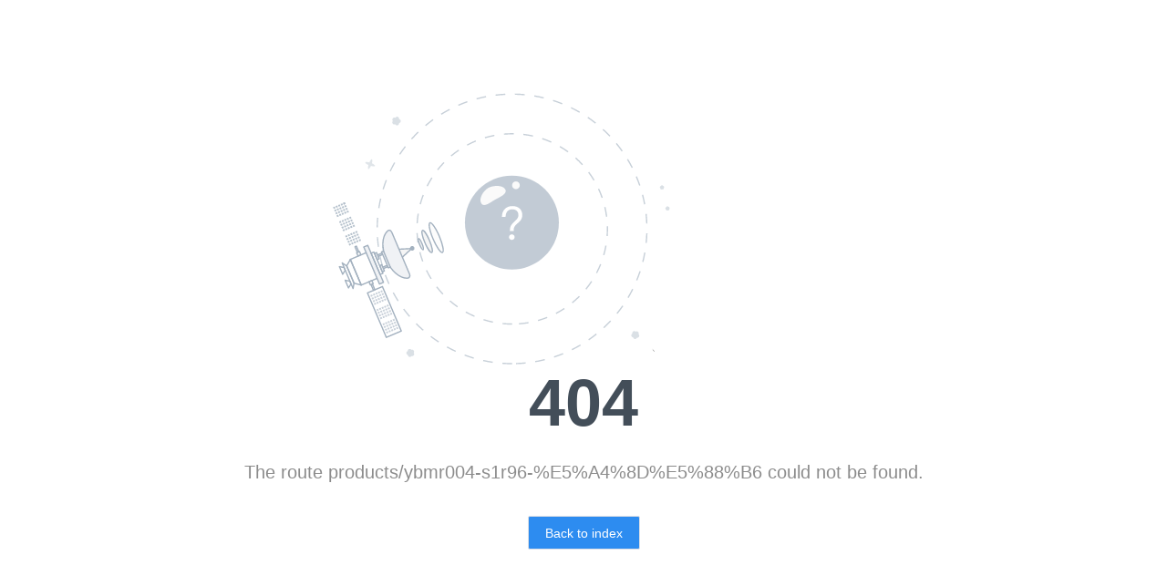

--- FILE ---
content_type: text/html; charset=UTF-8
request_url: https://ybsbath.com/products/ybmr004-s1r96-%E5%A4%8D%E5%88%B6
body_size: 1115
content:
<!DOCTYPE html>
<html>
<head>
    <meta charset="utf-8">
    <title>Oops!!!页面找不到了</title>
    <link href="https://ybsbath.com/backend/admin/component/pear/css/pear.css" rel="stylesheet"/>
    <link href="https://ybsbath.com/backend/admin/admin/css/other/error.css" rel="stylesheet"/>
</head>
<body>
<div class="content">
    <img src="https://ybsbath.com/backend/admin/admin/images/404.svg" alt="">
    <div class="content-r">
        <h1>404</h1>
        <p> The route products/ybmr004-s1r96-%E5%A4%8D%E5%88%B6 could not be found.</p>

        <button class="pear-btn pear-btn-primary" id="backHome">Back to index</button>
        <p></p>
<!--        <p>技术支持：<a href="http://www.qiangbi.net"-->
<!--                       style="font-size:18px;color: rgba(0, 0, 0, .45);">山东强比信息技术有限公司</a></p>-->
    </div>
</div>
<!-- Import style -->
<link rel="stylesheet" href="https://ybsbath.com/backend/admin/element/element.css"/>
<!-- Import Vue 3 -->
<script src="https://ybsbath.com/backend/admin/element/element.js"></script>
<!-- Import component library -->
<script src="https://ybsbath.com/backend/admin/element/vue.js"></script>
<!--<div class="message" id="message">-->
<!--    <div class="right-bottom-corner">-->
<!--        <el-popover-->
<!--            width="200"-->
<!--            popper-style="box-shadow: rgb(14 18 22 / 35%) 0px 10px 38px -10px, rgb(14 18 22 / 20%) 0px 10px 20px -15px; padding: 20px;"-->
<!--        >-->
<!--            <template #reference>-->
<!--                <el-avatar src="/backend/admin/admin/images/kf.png" :size="70"></el-avatar>-->
<!--            </template>-->
<!--            <template #default>-->
<!--                <div style="display: flex; gap: 16px; text-align:center;flex-direction: column;">-->
<!--                    <el-image src="/backend/admin/admin/images/kfqrcode.png"></el-image>-->
<!--                    <div>微信扫码联系我们</div>-->
<!--                </div>-->
<!--            </template>-->
<!--        </el-popover>-->
<!--    </div>-->
<!--</div>-->
<script>
    const Message = {
        data() {
            return {};
        },
        created() {
        },
        methods: {}
    };
    const message = Vue.createApp(Message);
    message.use(ElementPlus);
    message.mount("#message");
</script>
<style>
    .right-bottom-corner {
        position: fixed;
        right: 20px; /* 距离页面右侧的距离 */
        bottom: 70px; /* 距离页面底部的距离 */
    }
</style>
<script src="https://ybsbath.com/backend/admin/component/layui/layui.js"></script>
<script src="https://ybsbath.com/backend/admin/component/pear/pear.js"></script>
</body>
<script>
    layui.use(['jquery'], function () {
        var $ = layui.jquery;
        $('#backHome').click(function () {
            window.location.href = "https://ybsbath.com";
        });
    });
</script>
</html>


--- FILE ---
content_type: text/css
request_url: https://ybsbath.com/backend/admin/component/pear/css/pear.css
body_size: 734
content:
@import url("../../layui/css/layui.css");
@import url("../font/iconfont.css");

@import url("module/dtree/font/dtreefont.css");
@import url("module/dtree/dtree.css");
@import url("module/treetable.css");
@import url("module/message.css");
@import url("module/cropper.css");
@import url("module/loading.css");
@import url("module/topBar.css");
@import url("module/select.css");
@import url("module/layout.css");
@import url("module/notice.css");
@import url("module/button.css");
@import url("module/table.css");
@import url("module/frame.css");
@import url("module/layer.css");
@import url("module/toast.css");
@import url("module/menu.css");
@import url("module/form.css");
@import url("module/link.css");
@import url("module/code.css");
@import url("module/step.css");
@import url("module/card.css");
@import url("module/tab.css");
@import url("module/tag.css");

--- FILE ---
content_type: text/css
request_url: https://ybsbath.com/backend/admin/component/pear/font/iconfont.css
body_size: 1204
content:
@font-face {
  font-family: "pear-icon"; /* Project id 2654996 */
  src: url('iconfont.woff2?t=1625555217253') format('woff2'),
       url('iconfont.woff?t=1625555217253') format('woff'),
       url('iconfont.ttf?t=1625555217253') format('truetype');
}

.pear-icon {
  font-family: "pear-icon" !important;
  font-size: 16px;
  font-style: normal;
  -webkit-font-smoothing: antialiased;
  -moz-osx-font-smoothing: grayscale;
}

.pear-icon-load:before {
  content: "\e6f0";
}

.pear-icon-download:before {
  content: "\e68d";
}

.pear-icon-electronics:before {
  content: "\e68e";
}

.pear-icon-drag:before {
  content: "\e68f";
}

.pear-icon-elipsis:before {
  content: "\e690";
}

.pear-icon-export:before {
  content: "\e691";
}

.pear-icon-explain:before {
  content: "\e692";
}

.pear-icon-edit:before {
  content: "\e693";
}

.pear-icon-eye-close:before {
  content: "\e694";
}

.pear-icon-email:before {
  content: "\e695";
}

.pear-icon-error:before {
  content: "\e696";
}

.pear-icon-favorite:before {
  content: "\e697";
}

.pear-icon-file-common:before {
  content: "\e698";
}

.pear-icon-file-delete:before {
  content: "\e699";
}

.pear-icon-file-add:before {
  content: "\e69a";
}

.pear-icon-film:before {
  content: "\e69b";
}

.pear-icon-fabulous:before {
  content: "\e69c";
}

.pear-icon-file:before {
  content: "\e69d";
}

.pear-icon-folder-close:before {
  content: "\e69e";
}

.pear-icon-filter:before {
  content: "\e69f";
}

.pear-icon-good:before {
  content: "\e6a0";
}

.pear-icon-hide:before {
  content: "\e6a1";
}

.pear-icon-home:before {
  content: "\e6a2";
}

.pear-icon-history:before {
  content: "\e6a3";
}

.pear-icon-file-open:before {
  content: "\e6a4";
}

.pear-icon-forward:before {
  content: "\e6a5";
}

.pear-icon-import:before {
  content: "\e6a6";
}

.pear-icon-image-text:before {
  content: "\e6a7";
}

.pear-icon-keyboard-26:before {
  content: "\e6a8";
}

.pear-icon-keyboard-9:before {
  content: "\e6a9";
}

.pear-icon-link:before {
  content: "\e6aa";
}

.pear-icon-layout:before {
  content: "\e6ab";
}

.pear-icon-fullscreen-shrink:before {
  content: "\e6ac";
}

.pear-icon-layers:before {
  content: "\e6ad";
}

.pear-icon-lock:before {
  content: "\e6ae";
}

.pear-icon-fullscreen-expand:before {
  content: "\e6af";
}

.pear-icon-map:before {
  content: "\e6b0";
}

.pear-icon-meh:before {
  content: "\e6b1";
}

.pear-icon-menu:before {
  content: "\e6b2";
}

.pear-icon-loading:before {
  content: "\e6b3";
}

.pear-icon-help:before {
  content: "\e6b4";
}

.pear-icon-minus-circle:before {
  content: "\e6b5";
}

.pear-icon-modular:before {
  content: "\e6b6";
}

.pear-icon-notification:before {
  content: "\e6b7";
}

.pear-icon-mic:before {
  content: "\e6b8";
}

.pear-icon-more:before {
  content: "\e6b9";
}

.pear-icon-pad:before {
  content: "\e6ba";
}

.pear-icon-operation:before {
  content: "\e6bb";
}

.pear-icon-play:before {
  content: "\e6bc";
}

.pear-icon-print:before {
  content: "\e6bd";
}

.pear-icon-mobile-phone:before {
  content: "\e6be";
}

.pear-icon-minus:before {
  content: "\e6bf";
}

.pear-icon-navigation:before {
  content: "\e6c0";
}

.pear-icon-pdf:before {
  content: "\e6c1";
}

.pear-icon-prompt:before {
  content: "\e6c2";
}

.pear-icon-move:before {
  content: "\e6c3";
}

.pear-icon-refresh:before {
  content: "\e6c4";
}

.pear-icon-run-up:before {
  content: "\e6c5";
}

.pear-icon-picture:before {
  content: "\e6c6";
}

.pear-icon-run-in:before {
  content: "\e6c7";
}

.pear-icon-pin:before {
  content: "\e6c8";
}

.pear-icon-save:before {
  content: "\e6c9";
}

.pear-icon-search:before {
  content: "\e6ca";
}

.pear-icon-share:before {
  content: "\e6cb";
}

.pear-icon-scanning:before {
  content: "\e6cc";
}

.pear-icon-security:before {
  content: "\e6cd";
}

.pear-icon-sign-out:before {
  content: "\e6ce";
}

.pear-icon-select:before {
  content: "\e6cf";
}

.pear-icon-stop:before {
  content: "\e6d0";
}

.pear-icon-success:before {
  content: "\e6d1";
}

.pear-icon-smile:before {
  content: "\e6d2";
}

.pear-icon-switch:before {
  content: "\e6d3";
}

.pear-icon-setting:before {
  content: "\e6d4";
}

.pear-icon-survey:before {
  content: "\e6d5";
}

.pear-icon-task:before {
  content: "\e6d6";
}

.pear-icon-skip:before {
  content: "\e6d7";
}

.pear-icon-text:before {
  content: "\e6d8";
}

.pear-icon-time:before {
  content: "\e6d9";
}

.pear-icon-telephone-out:before {
  content: "\e6da";
}

.pear-icon-toggle-left:before {
  content: "\e6db";
}

.pear-icon-toggle-right:before {
  content: "\e6dc";
}

.pear-icon-telephone:before {
  content: "\e6dd";
}

.pear-icon-top:before {
  content: "\e6de";
}

.pear-icon-unlock:before {
  content: "\e6df";
}

.pear-icon-user:before {
  content: "\e6e0";
}

.pear-icon-upload:before {
  content: "\e6e1";
}

.pear-icon-work:before {
  content: "\e6e2";
}

.pear-icon-training:before {
  content: "\e6e3";
}

.pear-icon-warning:before {
  content: "\e6e4";
}

.pear-icon-zoom-in:before {
  content: "\e6e5";
}

.pear-icon-zoom-out:before {
  content: "\e6e6";
}

.pear-icon-add-bold:before {
  content: "\e6e7";
}

.pear-icon-arrow-left-bold:before {
  content: "\e6e8";
}

.pear-icon-arrow-up-bold:before {
  content: "\e6e9";
}

.pear-icon-close-bold:before {
  content: "\e6ea";
}

.pear-icon-arrow-down-bold:before {
  content: "\e6eb";
}

.pear-icon-minus-bold:before {
  content: "\e6ec";
}

.pear-icon-arrow-right-bold:before {
  content: "\e6ed";
}

.pear-icon-select-bold:before {
  content: "\e6ee";
}

.pear-icon-3column:before {
  content: "\e663";
}

.pear-icon-column-4:before {
  content: "\e664";
}

.pear-icon-add:before {
  content: "\e665";
}

.pear-icon-add-circle:before {
  content: "\e666";
}

.pear-icon-adjust:before {
  content: "\e667";
}

.pear-icon-arrow-up-circle:before {
  content: "\e668";
}

.pear-icon-arrow-right-circle:before {
  content: "\e669";
}

.pear-icon-arrow-down:before {
  content: "\e66a";
}

.pear-icon-ashbin:before {
  content: "\e66b";
}

.pear-icon-arrow-right:before {
  content: "\e66c";
}

.pear-icon-browse:before {
  content: "\e66d";
}

.pear-icon-bottom:before {
  content: "\e66e";
}

.pear-icon-back:before {
  content: "\e66f";
}

.pear-icon-bad:before {
  content: "\e670";
}

.pear-icon-arrow-double-left:before {
  content: "\e671";
}

.pear-icon-arrow-left-circle:before {
  content: "\e672";
}

.pear-icon-arrow-double-right:before {
  content: "\e673";
}

.pear-icon-caps-lock:before {
  content: "\e674";
}

.pear-icon-camera:before {
  content: "\e675";
}

.pear-icon-chart-bar:before {
  content: "\e676";
}

.pear-icon-attachment:before {
  content: "\e677";
}

.pear-icon-code:before {
  content: "\e678";
}

.pear-icon-close:before {
  content: "\e679";
}

.pear-icon-check-item:before {
  content: "\e67a";
}

.pear-icon-calendar:before {
  content: "\e67b";
}

.pear-icon-comment:before {
  content: "\e67c";
}

.pear-icon-column-vertical:before {
  content: "\e67d";
}

.pear-icon-column-horizontal:before {
  content: "\e67e";
}

.pear-icon-complete:before {
  content: "\e67f";
}

.pear-icon-chart-pie:before {
  content: "\e680";
}

.pear-icon-cry:before {
  content: "\e681";
}

.pear-icon-customer-service:before {
  content: "\e682";
}

.pear-icon-delete:before {
  content: "\e683";
}

.pear-icon-direction-down:before {
  content: "\e684";
}

.pear-icon-copy:before {
  content: "\e685";
}

.pear-icon-cut:before {
  content: "\e686";
}

.pear-icon-data-view:before {
  content: "\e687";
}

.pear-icon-direction-down-circle:before {
  content: "\e688";
}

.pear-icon-direction-right:before {
  content: "\e689";
}

.pear-icon-direction-up:before {
  content: "\e68a";
}

.pear-icon-discount:before {
  content: "\e68b";
}

.pear-icon-direction-left:before {
  content: "\e68c";
}



--- FILE ---
content_type: text/css
request_url: https://ybsbath.com/backend/admin/component/pear/css/module/dtree/font/dtreefont.css
body_size: 792
content:
@font-face {
  font-family: 'dtreefont';
  src:  url('dtreefont.eot?x3m8fp');
  src:  url('dtreefont.eot?x3m8fp#iefix') format('embedded-opentype'),
    url('dtreefont.ttf?x3m8fp') format('truetype'),
    url('dtreefont.woff?x3m8fp') format('woff'),
    url('dtreefont.svg?x3m8fp#dtreefont') format('svg');
  font-weight: normal;
  font-style: normal;
}

[class^="dtree-icon-"], [class*=" dtree-icon-"] {
  /* use !important to prevent issues with browser extensions that change font */
  font-family: 'dtreefont' !important;
  font-size: 16px;
  font-style: normal;
  -webkit-font-smoothing: antialiased;
}

.dtree-icon-xiangxia1:before {
  content: "\e771";
}
.dtree-icon-normal-file:before {
  content: "\e60c";
}
.dtree-icon-xiangyou:before {
  content: "\e78f";
}
.dtree-icon-ok-circle:before {
  content: "\1005";
}
.dtree-icon-close1:before {
  content: "\1006";
}
.dtree-icon-close-fill:before {
  content: "\1007";
}
.dtree-icon-jian1:before {
  content: "\e600";
}
.dtree-icon-jia1:before {
  content: "\e601";
}
.dtree-icon-bianji:before {
  content: "\e602";
}
.dtree-icon-yonghu:before {
  content: "\e603";
}
.dtree-icon-shijian:before {
  content: "\e606";
}
.dtree-icon-fuxuankuang-banxuan:before {
  content: "\e607";
}
.dtree-icon-star:before {
  content: "\e608";
}
.dtree-icon-wenjianjiazhankai:before {
  content: "\e60e";
}
.dtree-icon-xiangmuxiaoxi:before {
  content: "\e60f";
}
.dtree-icon-search2:before {
  content: "\e615";
}
.dtree-icon-weibiaoti5:before {
  content: "\e618";
}
.dtree-icon-layim-theme:before {
  content: "\e61b";
}
.dtree-icon-shuye1:before {
  content: "\e61e";
}
.dtree-icon-add-circle:before {
  content: "\e61f";
}
.dtree-icon-xinxipilu:before {
  content: "\e620";
}
.dtree-icon-set-sm:before {
  content: "\e621";
}
.dtree-icon-about:before {
  content: "\e623";
}
.dtree-icon-chart-screen:before {
  content: "\e62a";
}
.dtree-icon-delete1:before {
  content: "\e640";
}
.dtree-icon-share3:before {
  content: "\e641";
}
.dtree-icon-youjian:before {
  content: "\e642";
}
.dtree-icon-check:before {
  content: "\e645";
}
.dtree-icon-close:before {
  content: "\e646";
}
.dtree-icon-favorfill:before {
  content: "\e64b";
}
.dtree-icon-favor:before {
  content: "\e64c";
}
.dtree-icon-fuxuankuangxuanzhong:before {
  content: "\e652";
}
.dtree-icon-fenguangbaobiao:before {
  content: "\e655";
}
.dtree-icon-jian:before {
  content: "\e656";
}
.dtree-icon-jia:before {
  content: "\e657";
}
.dtree-icon-fenzhijigou:before {
  content: "\e658";
}
.dtree-icon-roundcheckfill:before {
  content: "\e659";
}
.dtree-icon-roundcheck:before {
  content: "\e65a";
}
.dtree-icon-roundclosefill:before {
  content: "\e65b";
}
.dtree-icon-roundclose:before {
  content: "\e65c";
}
.dtree-icon-roundrightfill:before {
  content: "\e65d";
}
.dtree-icon-roundright:before {
  content: "\e65e";
}
.dtree-icon-like:before {
  content: "\e66c";
}
.dtree-icon-samefill:before {
  content: "\e671";
}
.dtree-icon-same:before {
  content: "\e672";
}
.dtree-icon-evaluate:before {
  content: "\e674";
}
.dtree-icon-circle1:before {
  content: "\e687";
}
.dtree-icon-radio:before {
  content: "\e688";
}
.dtree-icon-caidan_xunzhang:before {
  content: "\e68e";
}
.dtree-icon-pulldown:before {
  content: "\e6a0";
}
.dtree-icon-pullup:before {
  content: "\e6a1";
}
.dtree-icon-refresh:before {
  content: "\e6a4";
}
.dtree-icon-qrcode1:before {
  content: "\e6b0";
}
.dtree-icon-profile1:before {
  content: "\e6b7";
}
.dtree-icon-home1:before {
  content: "\e6b8";
}
.dtree-icon-homefill:before {
  content: "\e6bb";
}
.dtree-icon-roundaddfill:before {
  content: "\e6d8";
}
.dtree-icon-roundadd:before {
  content: "\e6d9";
}
.dtree-icon-fuxuankuang:before {
  content: "\e6f2";
}
.dtree-icon-wefill:before {
  content: "\e6f5";
}
.dtree-icon-sort:before {
  content: "\e701";
}
.dtree-icon-repair:before {
  content: "\e738";
}
.dtree-icon-shujudaping:before {
  content: "\e742";
}
.dtree-icon-dian:before {
  content: "\e7a5";
}
.dtree-icon-search_list_light:before {
  content: "\e807";
}
.dtree-icon-round_list_light:before {
  content: "\e82b";
}
.dtree-icon-star-fill:before {
  content: "\e832";
}
.dtree-icon-rate:before {
  content: "\e833";
}
.dtree-icon-move-up:before {
  content: "\ea47";
}
.dtree-icon-move-down:before {
  content: "\ea48";
}


--- FILE ---
content_type: text/css
request_url: https://ybsbath.com/backend/admin/component/pear/css/module/dtree/dtree.css
body_size: 1251
content:

/**************** 主题换肤  ****************/
/* 默认风格*/
.dtree-theme-item-this{background-color: #d2d2d2!important;}
.dtree-theme-item:hover{background-color: #eaeceb!important;}
.dtree-theme-item cite{font-size:12px!important;}
.dtree-theme-item:hover cite{color:#fe7786!important;}

.dtree-theme-dtreefont{font-size: 16px!important;}
.dtree-theme-ficon{color:#000!important;}
.dtree-theme-icon{color:orange!important;}
.dtree-theme-checkbox:hover{color:#fe7786!important;}
.dtree-theme-choose{color:#fe7786!important;}

/* layui主题风格*/
.dtree-layui-item-this{background: none!important;}
.dtree-layui-item:hover{background: none!important;}
.dtree-layui-item cite{font-size:14px!important;}
.dtree-layui-item:hover cite{opacity:0.5;filter:Alpha(opacity=50);text-decoration: underline;}

.dtree-layui-dtreefont{font-size: 18px!important;}
.dtree-layui-ficon{font-size: 18px!important;color:#393D49!important;}
.dtree-layui-icon{color:#666!important;}
.dtree-layui-checkbox:hover{color:#5FB878!important;}
.dtree-layui-choose{color:#5FB878!important;}

/* laySimple主题风格*/
.dtree-laySimple-item-this{background-color: #d2d2d2!important;}
.dtree-laySimple-item:hover{background-color: #eaeceb!important;}
.dtree-laySimple-item cite{font-size:12px!important;}
.dtree-laySimple-item:hover cite{color:#01AAED!important;}

.dtree-laySimple-dtreefont{font-size: 16px!important;}
.dtree-laySimple-ficon{font-size: 14px!important;color:#393D49!important;}
.dtree-laySimple-icon{color:#393D49!important;}
.dtree-laySimple-checkbox:hover{color:#01AAED!important;}
.dtree-laySimple-choose{color:#01AAED!important;}
/**************** 树基础  ****************/
/* 菜单栏*/
.dtree-menubar {padding-left: 10px;}
.dtree-menubar .layui-btn-group .layui-btn-sm{height: 20px;line-height: 20px;padding: 0 5px;font-size: 12px;}
.dtree-menubar .layui-btn-group .layui-btn-sm i{font-size: 12px!important;}

/* 工具栏*/
.dtree-toolbar{position: absolute;z-index: 940520;padding: 0;background-color: #eceaeb;}
.dtree-toolbar .layui-nav-child{position: static;}
.dtree-toolbar .layui-nav-child dd{cursor: pointer;}
.dtree-toolbar .layui-nav-child dd a i{font-size:16px;display: inline-block;margin: 0px 1px;color:#fe7786;}
.dtree-toolbar .layui-nav-child dd a i:hover{font-weight: bold;}
.dtree-toolbar .layui-nav-bar{display: none!important;}
.dtree-toolbar-tool{padding: 30px;}

.dtree-toolbar-fixed{position: absolute;right: 5px;top: 2px;font-style: normal;transition: all .3s;-webkit-transition: all .3s;}
/*.dtree-toolbar-fixed a{border:1px solid #fe7786;}*/
.dtree-toolbar-fixed a i{font-size:14px;display: inline-block;margin: 0px 1px;color:#fe7786;}
.dtree-toolbar-fixed a i:hover{opacity:0.8;filter:Alpha(opacity=80);}

/* 树基本*/
.dtree{width:260px;}
.dtree-nav-item{line-height:33px;padding-left:16px;}
.dtree-nav-ul-sid{display: none;}
.dtree-none-text{font-size: 12px;text-align: center;color: gray;}

/* 树线*/
.dtree-nav-first-line,.dtree-nav-line,.dtree-nav-last-line{position: relative;}
.dtree-nav-first-line:before{content:"";position: absolute;height: 0;border-left: 1px dotted #c0c4cc;}
.dtree-nav-first-line:after{content:"";position: absolute;height: 0;border-top: 1px dotted #c0c4cc;}

.dtree-nav-line:before{content:"";position: absolute;top: 0;left: 7px;width: 0;height: 100%;border-left: 1px dotted #c0c4cc;}
.dtree-nav-line:after{content:"";position: absolute;top: 16px;left: 8px;width: 9px;height: 0;border-top: 1px dotted #c0c4cc;}

.dtree-nav-last-line:before{content:"";position: absolute;top: 0;left: 7px;width: 0;height: 17px;border-left: 1px dotted #c0c4cc;}
.dtree-nav-last-line:after{content:"";position: absolute;top: 16px;left: 8px;width: 9px;height: 0;border-top: 1px dotted #c0c4cc;}


/* 图标及复选框*/
.dtreefont{cursor: pointer;}
.dtreefont-special{margin: 0 4px;}
.dtree-nav-checkbox-div{display: inline-block;}
.dtree-nav-checkbox-div>i{display: inline-block;margin: 0px 1px;}
.dtree-nav-checkbox-div>i:last-child{margin-right: 4px;}
.dtree-nav-checkbox-div>i:hover{opacity:0.8;filter:Alpha(opacity=80);}

/* 行 文字*/
.dtree-nav-div{display:block;vertical-align:top;position:relative;}
.dtree-nav-div cite{font-style: normal;cursor: pointer;}
.dtree-nav-div:hover cite{opacity:0.7;filter:Alpha(opacity=70);transition: all .3s;-webkit-transition: all .3s;}

/* 规则属性*/
.dtree-nav-show {display: block!important;}
.dtree-nav-hide {display: none!important;}
.dtree-nav-this {}
.dtree-icon-hide {opacity:0;filter:Alpha(opacity=0);}
.dtree-icon-null-open,.dtree-icon-null-close,.dtree-icon-null{margin: 0 2px;}
.dtree-disabled{cursor: not-allowed; color:#c2c2c2!important;}
.dtree-disabled:hover{color:#c2c2c2!important;}
.dtree-nav-div cite.dtree-disabled{font-style: normal; cursor: not-allowed; color:#c2c2c2!important;}
.dtree-nav-div>cite.dtree-disabled:hover{color:#c2c2c2!important;}


/** 下拉树属性*/
.dtree-select{position: absolute;max-height: 500px;height: 350px;overflow: auto;width: 99%;z-index: 12300;display: none;border:1px solid silver;top: 42px;}
.dtree-select-show{display: block!important;}

/* 简单适配*/
@media screen and (max-width:1700px) and (min-width:1300px){
	.dtree-nav-item {padding-left: 15px;}
}






--- FILE ---
content_type: text/css
request_url: https://ybsbath.com/backend/admin/component/pear/css/module/treetable.css
body_size: 263
content:
.treeTable-icon  i:last-child{
	display: none!important;
}

.treeTable-empty{
	margin-left: -3px;
}
.treeTable-empty {
    width: 20px;
    display: inline-block;
}

.treeTable-icon {
    cursor: pointer;
}

.treeTable-icon .layui-icon-triangle-d:before {
    content: "\e623";
}

.treeTable-icon.open .layui-icon-triangle-d:before {
    content: "\e625";
    background-color: transparent;
}



--- FILE ---
content_type: text/css
request_url: https://ybsbath.com/backend/admin/component/pear/css/module/message.css
body_size: 343
content:
.pear-notice .layui-this {
	color: #5FB878 !important;
	font-weight: 500;
}

.pear-notice {
	box-shadow: 0 6px 16px -8px rgb(0 0 0 / 8%), 0 9px 28px 0 rgb(0 0 0 / 5%), 0 12px 48px 16px rgb(0 0 0 / 3%)!important;
}

.pear-notice .layui-tab-title {
	text-align: center;
	border-right: 1px solid whitesmoke;
}

.pear-notice * {
	color: dimgray !important;
}

.pear-notice {
	width: 360px !important;
}

.pear-notice img {
	margin-left: 8px;
	width: 33px !important;
	height: 33px !important;
	border-radius: 50px;
	margin-right: 15px;
}

.pear-notice-item {
	height: 45px !important;
	line-height: 45px !important;
	padding-right: 20px;
	padding-left: 20px;
	border-bottom: 1px solid whitesmoke;
	padding-top: 10px;
	padding-bottom: 15px;
}
.pear-notice-end {
	float: right;
	right: 10px;
}

.pear-notice-item span{
	height: 40px;
	line-height: 40px;
}

/** 滚动条样式 */
.pear-notice *::-webkit-scrollbar {
	width: 0px;
	height: 0px;
}

.pear-notice *::-webkit-scrollbar-track {
	background: white;
	border-radius: 2px;
}

.pear-notice *::-webkit-scrollbar-thumb {
	background: #E6E6E6;
	border-radius: 2px;
}

.pear-notice *::-webkit-scrollbar-thumb:hover {
	background: #E6E6E6;
}

.pear-notice *::-webkit-scrollbar-corner {
	background: #f6f6f6;
}


--- FILE ---
content_type: text/css
request_url: https://ybsbath.com/backend/admin/component/pear/css/module/loading.css
body_size: 3285
content:
/*!
* Notiflix ('https://www.notiflix.com')
* Version: 2.0.0 
* Author: Furkan MT ('https://github.com/furcan')
* Copyright 2020 Notiflix, MIT Licence ('https://opensource.org/licenses/MIT')
*/

/* Notiflix: Notify wrap on */
[id^=NotiflixNotifyWrap] {
position: fixed;
z-index:4001;
opacity:1;
right: 10px;
top: 10px;
width: 280px;
max-width:96%;
box-sizing:border-box;
background: transparent;}

[id^=NotiflixNotifyWrap] * {
box-sizing:border-box;}
/* Notiflix: Notify wrap off */

/* Notiflix: Notify content on */
[id^=NotiflixNotifyWrap] > div {
-webkit-user-select: none;
-moz-user-select: none;
-ms-user-select: none;
user-select: none;
font-family: 'Quicksand', sans-serif;
width:100%;
display: inline-block;
position:relative;
margin:0 0 10px;
border-radius:5px;
background: #1e1e1e;
color: #fff;
padding: 10px 12px;
font-size: 14px;
line-height: 1.4;}

[id^=NotiflixNotifyWrap] > div:last-child {
margin:0;}

[id^=NotiflixNotifyWrap] > div.with-callback {
cursor:pointer;}

[id^=NotiflixNotifyWrap] *::selection {
background:inherit;}

[id^=NotiflixNotifyWrap] > div.with-icon {
padding: 8px;}

[id^=NotiflixNotifyWrap] > div.click-to-close {
cursor: pointer;}

[id^=NotiflixNotifyWrap] > div.with-close-button {
padding: 10px 30px 10px 12px;}
[id^=NotiflixNotifyWrap] > div.with-icon.with-close-button {
padding: 6px 30px 6px 6px;}

[id^=NotiflixNotifyWrap] > div > span.the-message {
font-weight: 500;
font-family:inherit !important;
word-break: break-all;
word-break: break-word;}

[id^=NotiflixNotifyWrap] > div > span.notify-close-button {
cursor:pointer;
transition:all .2s ease-in-out;
position: absolute;
right: 8px;
top: 0;
bottom:0;
margin:auto;
color:inherit;
width: 16px;
height: 16px;}
[id^=NotiflixNotifyWrap] > div > span.notify-close-button:hover {
transform:rotate(90deg);}
[id^=NotiflixNotifyWrap] > div > span.notify-close-button > svg {
position: absolute;
width: 16px;
height: 16px;
right: 0;
top: 0;}
/* Notiflix: Notify content off */

/* Notiflix: Notify icon on */
[id^=NotiflixNotifyWrap] > div > .nmi {
position: absolute;
width: 40px;
height: 40px;
font-size: 30px;
line-height: 40px;
text-align: center;
left: 8px;
top: 0;
bottom: 0;
margin: auto;
border-radius: inherit;}

[id^=NotiflixNotifyWrap] > div > .wfa.shadow {
color: inherit;
background: rgba(0, 0, 0, 0.15);
box-shadow: inset 0 0 34px rgba(0, 0, 0, 0.2);
text-shadow: 0 0 10px rgba(0, 0, 0, 0.3);}

[id^=NotiflixNotifyWrap] > div > span.with-icon {
position: relative;
float: left;
width: calc(100% - 40px);
margin:0 0 0 40px;
padding:0 0 0 10px;
box-sizing: border-box;}
/* Notiflix: Notify icon off */

/* Notiflix: Notify rtl on */
[id^=NotiflixNotifyWrap] > div.rtl-on > .nmi {
left:auto;
right:8px;}

[id^=NotiflixNotifyWrap] > div.rtl-on > span.with-icon {
padding:0 10px 0 0;
margin:0 40px 0 0;}

[id^=NotiflixNotifyWrap] > div.rtl-on > span.notify-close-button {
right: auto;
left: 8px;}

[id^=NotiflixNotifyWrap] > div.with-icon.with-close-button.rtl-on {
padding: 6px 6px 6px 30px;}

[id^=NotiflixNotifyWrap] > div.with-close-button.rtl-on {
padding: 10px 12px 10px 30px;}
/* Notiflix: Notify rtl off */

/* Notiflix: Notify animation => fade on */
[id^=NotiflixNotifyOverlay].with-animation,
[id^=NotiflixNotifyWrap] > div.with-animation.nx-fade {
animation: notify-animation-fade .3s ease-in-out 0s normal;
-webkit-animation: notify-animation-fade .3s ease-in-out 0s normal;}

@keyframes notify-animation-fade {
0% {opacity:0;}
100% {opacity:1;}
}

@-webkit-keyframes notify-animation-fade {
0% {opacity:0;}
100% {opacity:1;}
}
/* Notiflix: Notify animation => fade off */

/* Notiflix: Notify animation => zoom on */
[id^=NotiflixNotifyWrap] > div.with-animation.nx-zoom {
animation: notify-animation-zoom .3s ease-in-out 0s normal;
-webkit-animation: notify-animation-zoom .3s ease-in-out 0s normal;}

@keyframes notify-animation-zoom {
0% {transform:scale(0);}
50% {transform:scale(1.05);}
100% {transform:scale(1);}
}

@-webkit-keyframes notify-animation-zoom {
0% {transform:scale(0);}
50% {transform:scale(1.05);}
100% {transform:scale(1);}
}
/* Notiflix: Notify animation => zoom off */

/* Notiflix: Notify animation => from right on */
[id^=NotiflixNotifyWrap] > div.with-animation.nx-from-right {
animation: notify-animation-from-right .3s ease-in-out 0s normal;
-webkit-animation: notify-animation-from-right .3s ease-in-out 0s normal;}

@keyframes notify-animation-from-right {
0% {right:-300px; opacity:0;}
50% {right:8px; opacity:1;}
100% {right:0px; opacity:1;}
}

@-webkit-keyframes notify-animation-from-right {
0% {right:-300px; opacity:0;}
50% {right:8px; opacity:1;}
100% {right:0px; opacity:1;}
}
/* Notiflix: Notify animation => from right off */

/* Notiflix: Notify animation => from left on */
[id^=NotiflixNotifyWrap] > div.with-animation.nx-from-left {
animation: notify-animation-from-left .3s ease-in-out 0s normal;
-webkit-animation: notify-animation-from-left .3s ease-in-out 0s normal;}

@keyframes notify-animation-from-left {
0% {left:-300px; opacity:0;}
50% {left:8px; opacity:1;}
100% {left:0px; opacity:1;}
}

@-webkit-keyframes notify-animation-from-left {
0% {left:-300px; opacity:0;}
50% {left:8px; opacity:1;}
100% {left:0px; opacity:1;}
}
/* Notiflix: Notify animation => from left off */

/* Notiflix: Notify animation => from top on */
[id^=NotiflixNotifyWrap] > div.with-animation.nx-from-top {
animation: notify-animation-from-top .3s ease-in-out 0s normal;
-webkit-animation: notify-animation-from-top .3s ease-in-out 0s normal;}

@keyframes notify-animation-from-top {
0% {top:-50px; opacity:0;}
50% {top:8px; opacity:1;}
100% {top:0px; opacity:1;}
}

@-webkit-keyframes notify-animation-from-top {
0% {top:-50px; opacity:0;}
50% {top:8px; opacity:1;}
100% {top:0px; opacity:1;}
}
/* Notiflix: Notify animation => from top off */

/* Notiflix: Notify animation => from bottom on */
[id^=NotiflixNotifyWrap] > div.with-animation.nx-from-bottom {
animation: notify-animation-from-bottom .3s ease-in-out 0s normal;
-webkit-animation: notify-animation-from-bottom .3s ease-in-out 0s normal;}

@keyframes notify-animation-from-bottom {
0% {bottom:-50px; opacity:0;}
50% {bottom:8px; opacity:1;}
100% {bottom:0px; opacity:1;}
}

@-webkit-keyframes notify-animation-from-bottom {
0% {bottom:-50px; opacity:0;}
50% {bottom:8px; opacity:1;}
100% {bottom:0px; opacity:1;}
}
/* Notiflix: Notify animation => from bottom off */

/* Notiflix: Notify animation remove => fade on */
[id^=NotiflixNotifyOverlay].with-animation.remove,
[id^=NotiflixNotifyWrap] > div.with-animation.nx-fade.remove {
opacity:0;
animation: notify-remove-fade .3s ease-in-out 0s normal;
-webkit-animation: notify-remove-fade .3s ease-in-out 0s normal;}

@keyframes notify-remove-fade {
0% {opacity:1;}
100% {opacity:0;}
}

@-webkit-keyframes notify-remove-fade {
0% {opacity:1;}
100% {opacity:0;}
}
/* Notiflix: Notify animation remove => fade off */

/* Notiflix: Notify animation remove => zoom on */
[id^=NotiflixNotifyWrap] > div.with-animation.nx-zoom.remove {
transform:scale(0);
animation: notify-remove-zoom .3s ease-in-out 0s normal;
-webkit-animation: notify-remove-zoom .3s ease-in-out 0s normal;}

@keyframes notify-remove-zoom {
0% {transform:scale(1);}
50% {transform:scale(1.05);}
100% {transform:scale(0);}
}

@-webkit-keyframes notify-remove-zoom {
0% {transform:scale(1);}
50% {transform:scale(1.05);}
100% {transform:scale(0);}
}
/* Notiflix: Notify animation remove => zoom off */

/* Notiflix: Notify animation remove => from top on */
[id^=NotiflixNotifyWrap] > div.with-animation.nx-from-top.remove {
opacity:0;
animation: notify-remove-to-top .3s ease-in-out 0s normal;
-webkit-animation: notify-remove-to-top .3s ease-in-out 0s normal;}

@keyframes notify-remove-to-top {
0% {top:0px; opacity:1;}
50% {top:8px; opacity:1;}
100% {top:-50px; opacity:0;}
}

@-webkit-keyframes notify-remove-to-top {
0% {top:0px; opacity:1;}
50% {top:8px; opacity:1;}
100% {top:-50px; opacity:0;}
}
/* Notiflix: Notify animation remove => from top off */

/* Notiflix: Notify animation remove => from right on */
[id^=NotiflixNotifyWrap] > div.with-animation.nx-from-right.remove {
opacity:0;
animation: notify-remove-to-right .3s ease-in-out 0s normal;
-webkit-animation: notify-remove-to-right .3s ease-in-out 0s normal;}

@keyframes notify-remove-to-right {
0% {right:0px; opacity:1;}
50% {right:8px; opacity:1;}
100% {right:-300px; opacity:0;}
}

@-webkit-keyframes notify-remove-to-right {
0% {right:0px; opacity:1;}
50% {right:8px; opacity:1;}
100% {right:-300px; opacity:0;}
}
/* Notiflix: Notify animation remove => from right off */

/* Notiflix: Notify animation remove => from bottom on */
[id^=NotiflixNotifyWrap] > div.with-animation.nx-from-bottom.remove {
opacity:0;
animation: notify-remove-to-bottom .3s ease-in-out 0s normal;
-webkit-animation: notify-remove-to-bottom .3s ease-in-out 0s normal;}

@keyframes notify-remove-to-bottom {
0% {bottom:0px; opacity:1;}
50% {bottom:8px; opacity:1;}
100% {bottom:-50px; opacity:0;}
}

@-webkit-keyframes notify-remove-to-bottom {
0% {bottom:0px; opacity:1;}
50% {bottom:8px; opacity:1;}
100% {bottom:-50px; opacity:0;}
}
/* Notiflix: Notify animation remove => from bottom off */

/* Notiflix: Notify animation remove => from left on */
[id^=NotiflixNotifyWrap] > div.with-animation.nx-from-left.remove {
opacity:0;
animation: notify-remove-to-left .3s ease-in-out 0s normal;
-webkit-animation: notify-remove-to-left .3s ease-in-out 0s normal;}

@keyframes notify-remove-to-left {
0% {left:0px; opacity:1;}
50% {left:8px; opacity:1;}
100% {left:-300px; opacity:0;}
}

@-webkit-keyframes notify-remove-to-left {
0% {left:0px; opacity:1;}
50% {left:8px; opacity:1;}
100% {left:-300px; opacity:0;}
}
/* Notiflix: Notify animation remove => from left off */


/* Notiflix: Report wrap on */
[id^=NotiflixReportWrap] {
position: fixed;
z-index:4002;
width: 320px;
max-width:96%;
box-sizing:border-box;
font-family: "Quicksand", sans-serif;
left: 0;
right: 0;
top: 20px;
color:#1e1e1e;
border-radius: 25px;
background: transparent;
margin: auto;}

[id^=NotiflixReportWrap] * {
box-sizing:border-box;}
/* Notiflix: Report wrap off */

/* Notiflix: Report content on */
[id^=NotiflixReportWrap] > div[class*="-overlay"] {
width:100%;
height:100%;
left:0;
top:0;
background: rgba(255, 255, 255, .5);
position:fixed;
z-index:0;}

[id^=NotiflixReportWrap] > div[class*="-content"] {
width:100%;
float:left;
border-radius: inherit;
padding:10px;
filter: drop-shadow(0 0 5px rgba(0,0,0,.1));
border: 1px solid rgba(0,0,0,.03);
background: #f8f8f8;
position:relative;
z-index:1;}

[id^=NotiflixReportWrap] > div[class*="-content"] > div[class$="-icon"] {
-webkit-user-select: none;
-moz-user-select: none;
-ms-user-select: none;
user-select: none;
width:110px;
height:110px;
display:block;
margin:6px auto 12px;}

[id^=NotiflixReportWrap] > div[class*="-content"] > div[class$="-icon"] svg {
min-width:100%;
max-width:100%;
height:auto;}

[id^=NotiflixReportWrap] > * > h5 {
word-break: break-all;
word-break: break-word;
font-family:inherit !important;
font-size:16px;
font-weight:500;
line-height: 1.4;
margin: 0 0 10px;
padding: 0 0 10px;
border-bottom: 1px solid rgba(0, 0, 0, 0.1);
float: left;
width: 100%;
text-align: center;}

[id^=NotiflixReportWrap] > * > p {
word-break: break-all;
word-break: break-word;
font-family:inherit !important;
font-size:13px;
line-height: 1.4;
float: left;
width: 100%;
padding:0 10px;
margin: 0 0 10px;}

[id^=NotiflixReportWrap] a#NXReportButton {
word-break: break-all;
word-break: break-word;
-webkit-user-select: none;
-moz-user-select: none;
-ms-user-select: none;
user-select: none;
font-family:inherit !important;
transition:all .25s ease-in-out;
cursor:pointer;
float: right;
padding: 7px 17px;
background: #32c682;
font-size:14px;
line-height: 1.4;
font-weight: 500;
border-radius: inherit !important;
color: #fff;}

[id^=NotiflixReportWrap] a#NXReportButton:hover {
box-shadow:inset 0 -60px 5px -5px rgba(0, 0, 0, 0.25);}

[id^=NotiflixReportWrap].rtl-on a#NXReportButton {
float:left;}
/* Notiflix: Report content off */

/* Notiflix: Report overlay animation => fade on */
[id^=NotiflixReportWrap] > div[class*="-overlay"].with-animation {
animation: report-overlay-animation .3s ease-in-out 0s normal;
-webkit-animation: report-overlay-animation .3s ease-in-out 0s normal;}

@keyframes report-overlay-animation {
0% {opacity:0;}
100% {opacity:1;}
}

@-webkit-keyframes report-overlay-animation {
0% {opacity:0;}
100% {opacity:1;}
}
/* Notiflix: Report overlay animation => fade off */

/* Notiflix: Report content animation => fade on */
[id^=NotiflixReportWrap] > div[class*="-content"].with-animation.nx-fade {
animation: report-animation-fade .3s ease-in-out 0s normal;
-webkit-animation: report-animation-fade .3s ease-in-out 0s normal;}

@keyframes report-animation-fade {
0% {opacity:0;}
100% {opacity:1;}
}

@-webkit-keyframes report-animation-fade {
0% {opacity:0;}
100% {opacity:1;}
}
/* Notiflix: Report content animation => fade off */

/* Notiflix: Report content animation => zoom on */
[id^=NotiflixReportWrap] > div[class*="-content"].with-animation.nx-zoom {
animation: report-animation-zoom .3s ease-in-out 0s normal;
-webkit-animation: report-animation-zoom .3s ease-in-out 0s normal;}

@keyframes report-animation-zoom {
0% {opacity:0; transform:scale(0.5);}
50% {opacity:1; transform:scale(1.05);}
100% {opacity:1; transform:scale(1);}
}

@-webkit-keyframes report-animation-zoom {
0% {opacity:0; transform:scale(0.5);}
50% {opacity:1; transform:scale(1.05);}
100% {opacity:1; transform:scale(1);}
}
/* Notiflix: Report content animation => zoom off */

/* Notiflix: Report overlay animation remove => fade on */
[id^=NotiflixReportWrap].remove > div[class*="-overlay"].with-animation {
opacity:0;
animation: report-overlay-animation-remove .3s ease-in-out 0s normal;
-webkit-animation: report-overlay-animation-remove .3s ease-in-out 0s normal;}

@keyframes report-overlay-animation-remove {
0% {opacity:1;}
100% {opacity:0;}
}

@-webkit-keyframes report-overlay-animation-remove {
0% {opacity:1;}
100% {opacity:0;}
}
/* Notiflix: Report overlay animation remove => fade off */

/* Notiflix: Report content animation remove => fade on */
[id^=NotiflixReportWrap].remove > div[class*="-content"].with-animation.nx-fade {
opacity:0;
animation: report-animation-fade-remove .3s ease-in-out 0s normal;
-webkit-animation: report-animation-fade-remove .3s ease-in-out 0s normal;}

@keyframes report-animation-fade-remove {
0% {opacity:1;}
100% {opacity:0;}
}

@-webkit-keyframes report-animation-fade-remove {
0% {opacity:1;}
100% {opacity:0;}
}
/* Notiflix: Report content animation remove => fade off */

/* Notiflix: Report content animation remove => zoom on */
[id^=NotiflixReportWrap].remove > div[class*="-content"].with-animation.nx-zoom {
opacity:0;
animation: report-animation-zoom-remove .3s ease-in-out 0s normal;
-webkit-animation: report-animation-zoom-remove .3s ease-in-out 0s normal;}

@keyframes report-animation-zoom-remove {
0% {opacity:1; transform:scale(1);}
50% {opacity:0.5; transform:scale(1.05);}
100% {opacity:0; transform:scale(0);}
}

@-webkit-keyframes report-animation-zoom-remove {
0% {opacity:1; transform:scale(1);}
50% {opacity:0.5; transform:scale(1.05);}
100% {opacity:0; transform:scale(0);}
}
/* Notiflix: Report content animation remove => zoom off */


/* Notiflix: Confirm wrap on */
[id^=NotiflixConfirmWrap] {
position: fixed;
z-index: 4003;
width: 300px;
max-width:98%;
left: 10px;
right: 10px;
top: 10px;
margin:auto;
text-align: center;
box-sizing:border-box;
background:transparent;
font-family: "Quicksand", sans-serif;}

[id^=NotiflixConfirmWrap] * {
box-sizing:border-box;}
/* Notiflix: Confirm wrap off */

/* Notiflix: Confirm content on */
[id^=NotiflixConfirmWrap] > div[class*="-overlay"] {
width:100%;
height:100%;
left:0;
top:0;
background: rgba(255, 255, 255, .5);
position:fixed;
z-index:0;}

[id^=NotiflixConfirmWrap] > div[class*="-content"] {
width:100%;
float:left;
border-radius: 25px;
padding:10px;
margin:0;
filter: drop-shadow(0 0 5px rgba(0,0,0,.1));
background: #f8f8f8;
color:#1e1e1e;
position:relative;
z-index:1;}

[id^=NotiflixConfirmWrap] > div[class*="-content"] > div[class*="-head"] {
float:left;
width:100%;}

[id^=NotiflixConfirmWrap] > div[class*="-content"] > div[class*="-head"] > h5 {
float:left;
width:100%;
margin:0;
padding:0 0 10px;
border-bottom:1px solid rgba(0,0,0,0.1);
color: #32c682;
font-family:inherit !important;
font-size:16px;
line-height:1.4;
font-weight:500;}

[id^=NotiflixConfirmWrap] > div[class*="-content"] > div[class*="-head"] > p {
font-family:inherit !important;
margin: 15px 0 20px;
padding: 0 10px;
float:left;
width:100%;
font-size: 14px;
line-height: 1.4;
color: inherit;}

[id^=NotiflixConfirmWrap] > div[class*="-content"] > div[class*="-buttons"] {
-webkit-user-select: none;
-moz-user-select: none;
-ms-user-select: none;
user-select: none;
border-radius:inherit;
float:left;
width:100%;}

[id^=NotiflixConfirmWrap] > div[class*="-content"] > div[class*="-buttons"] > a {
cursor:pointer;
font-family:inherit !important;
transition:all .25s ease-in-out;
float: left;
width: 48%;
padding: 9px 5px;
border-radius:inherit !important;
font-weight: 500;
font-size: 15px;
line-height: 1.4;
color:#f8f8f8;}

[id^=NotiflixConfirmWrap] > div[class*="-content"] > div[class*="-buttons"] > a.confirm-button-ok {
margin:0 2% 0 0;
background:#32c682;}

[id^=NotiflixConfirmWrap] > div[class*="-content"] > div[class*="-buttons"] > a.confirm-button-cancel {
margin:0 0 0 2%;
background:#a9a9a9;}

[id^=NotiflixConfirmWrap] > div[class*="-content"] > div[class*="-buttons"] > a.full {
margin:0;
width:100%;}

[id^=NotiflixConfirmWrap] > div[class*="-content"] > div[class*="-buttons"] > a:hover {
box-shadow:inset 0 -60px 5px -5px rgba(0, 0, 0, 0.25);}
/* Notiflix: Confirm content off */

/* Notiflix: Confirm rtl on */
[id^=NotiflixConfirmWrap].rtl-on > div[class*="-content"] > div[class*="-buttons"],
[id^=NotiflixConfirmWrap].rtl-on > div[class*="-content"] > div[class*="-buttons"] > a {
transform:rotateY(180deg);}
/* Notiflix: Confirm rtl off */

/* Notiflix: Confirm overlay animation => fade on */
[id^=NotiflixConfirmWrap] > div[class*="-overlay"].with-animation {
animation: confirm-overlay-animation .3s ease-in-out 0s normal;
-webkit-animation: confirm-overlay-animation .3s ease-in-out 0s normal;}

@keyframes confirm-overlay-animation {
0% {opacity:0;}
100% {opacity:1;}
}

@-webkit-keyframes confirm-overlay-animation {
0% {opacity:0;}
100% {opacity:1;}
}
/* Notiflix: Confirm overlay animation => fade off */

/* Notiflix: Confirm overlay animation remove => fade on */
[id^=NotiflixConfirmWrap].remove > div[class*="-overlay"].with-animation {
opacity:0;
animation: confirm-overlay-animation-remove .3s ease-in-out 0s normal;
-webkit-animation: confirm-overlay-animation-remove .3s ease-in-out 0s normal;}

@keyframes confirm-overlay-animation-remove {
0% {opacity:1;}
100% {opacity:0;}
}

@-webkit-keyframes confirm-overlay-animation-remove {
0% {opacity:1;}
100% {opacity:0;}
}
/* Notiflix: Confirm overlay animation remove => fade off */

/* Notiflix: Confirm content animation => fade on */
[id^=NotiflixConfirmWrap].with-animation.nx-fade > div[class*="-content"] {
animation: confirm-animation-fade .3s ease-in-out 0s normal;
-webkit-animation: confirm-animation-fade .3s ease-in-out 0s normal;}

@keyframes confirm-animation-fade {
0% {opacity:0;}
100% {opacity:1;}
}

@-webkit-keyframes confirm-animation-fade {
0% {opacity:0;}
100% {opacity:1;}
}
/* Notiflix: Confirm content animation => fade off */

/* Notiflix: Confirm content animation => zoom on */
[id^=NotiflixConfirmWrap].with-animation.nx-zoom > div[class*="-content"] {
animation: confirm-animation-zoom .3s ease-in-out 0s normal;
-webkit-animation: confirm-animation-zoom .3s ease-in-out 0s normal;}

@keyframes confirm-animation-zoom {
0% {opacity:0; transform:scale(0.5);}
50% {opacity:1; transform:scale(1.05);}
100% {opacity:1; transform:scale(1);}
}

@-webkit-keyframes confirm-animation-zoom {
0% {opacity:0; transform:scale(0.5);}
50% {opacity:1; transform:scale(1.05);}
100% {opacity:1; transform:scale(1);}
}
/* Notiflix: Confirm content animation => zoom off */

/* Notiflix: Confirm content animation remove => fade on */
[id^=NotiflixConfirmWrap].with-animation.nx-fade.remove > div[class*="-content"] {
opacity:0;
animation: confirm-animation-fade-remove .3s ease-in-out 0s normal;
-webkit-animation: confirm-animation-fade-remove .3s ease-in-out 0s normal;}

@keyframes confirm-animation-fade-remove {
0% {opacity:1;}
100% {opacity:0;}
}

@-webkit-keyframes confirm-animation-fade-remove {
0% {opacity:1;}
100% {opacity:0;}
}
/* Notiflix: Confirm content animation remove => fade off */

/* Notiflix: Confirm content animation remove => zoom on */
[id^=NotiflixConfirmWrap].with-animation.nx-zoom.remove > div[class*="-content"] {
opacity:0;
animation: confirm-animation-zoom-remove .3s ease-in-out 0s normal;
-webkit-animation: confirm-animation-zoom-remove .3s ease-in-out 0s normal;}

@keyframes confirm-animation-zoom-remove {
0% {opacity:1; transform:scale(1);}
50% {opacity:0.5; transform:scale(1.05);}
100% {opacity:0; transform:scale(0);}
}

@-webkit-keyframes confirm-animation-zoom-remove {
0% {opacity:1; transform:scale(1);}
50% {opacity:0.5; transform:scale(1.05);}
100% {opacity:0; transform:scale(0);}
}
/* Notiflix: Confirm content animation remove => zoom off */


/* Notiflix: Loading wrap on */
[id^=NotiflixLoadingWrap] {
-webkit-user-select: none;
-moz-user-select: none;
-ms-user-select: none;
user-select: none;
position: fixed;
z-index: 4000;
width: 100%;
height: 100%;
left: 0;
top: 0;
right:0;
bottom:0;
margin:auto;
text-align: center;
box-sizing:border-box;
background: white!important;
font-family: "Quicksand", sans-serif;}

[id^=NotiflixLoadingWrap] * {
box-sizing:border-box;}

[id^=NotiflixLoadingWrap].click-to-close {
cursor:pointer;}
/* Notiflix: Loading wrap off */

/* Notiflix: Loading content on */
[id^=NotiflixLoadingWrap] > div[class*="-icon"] {
width:60px;
height:60px;
position:fixed;
background-color: white!important;
transition:top .2s ease-in-out;
left: 0;
top: 0;
right:0;
bottom:0;
margin:auto;}

[id^=NotiflixLoadingWrap] > div[class*="-icon"] img,
[id^=NotiflixLoadingWrap] > div[class*="-icon"] svg {
max-width:unset;
max-height:unset;
width: 100%;
height: 100%;
position:absolute;
left: 0;
top: 0;}

[id^=NotiflixLoadingWrap] > div[class*="-icon"].with-message {
top:-42px;}

[id^=NotiflixLoadingWrap] > p {
position: fixed;
left: 0;
right: 0;
top: 42px;
bottom: 0;
margin: auto;
font-family: inherit !important;
font-weight: 500;
line-height: 1.4;
padding: 0 10px;
width: 100%;
font-size:15px;
height: 18px;}
/* Notiflix: Loading content off */

/* Notiflix: Loading animation => fade on */
[id^=NotiflixLoadingWrap].with-animation {
animation: loading-animation-fade .3s ease-in-out 0s normal;
-webkit-animation: loading-animation-fade .3s ease-in-out 0s normal;}

@keyframes loading-animation-fade {
0% {opacity:0;}
100% {opacity:1;}
}

@-webkit-keyframes loading-animation-fade {
0% {opacity:0;}
100% {opacity:1;}
}
/* Notiflix: Loading animation => fade off */

/* Notiflix: Loading animation remove => fade on */
[id^=NotiflixLoadingWrap].with-animation.remove {
opacity:0;
animation: loading-animation-fade-remove .3s ease-in-out 0s normal;
-webkit-animation: loading-animation-fade-remove .3s ease-in-out 0s normal;}

@keyframes loading-animation-fade-remove {
0% {opacity:1;}
100% {opacity:0;}
}

@-webkit-keyframes loading-animation-fade-remove {
0% {opacity:1;}
100% {opacity:0;}
}
/* Notiflix: Loading animation remove => fade off */

/* Notiflix: Loading animation new message => fade on */
[id^=NotiflixLoadingWrap] > p.new {
animation: loading-new-message-fade .3s ease-in-out 0s normal;
-webkit-animation: loading-new-message-fade .3s ease-in-out 0s normal;}

@keyframes loading-new-message-fade {
0% {opacity:0;}
100% {opacity:1;}
}

@-webkit-keyframes loading-new-message-fade {
0% {opacity:0;}
100% {opacity:1;}
}
/* Notiflix: Loading animation new message => fade off */


/* Notiflix: Block wrap on */
[id^=NotiflixBlockWrap] {
-webkit-user-select: none;
-moz-user-select: none;
-ms-user-select: none;
user-select: none;
box-sizing: border-box;
position: absolute;
z-index: 1000;
font-family: "Quicksand", sans-serif;
background: rgba(255, 255, 255, 0.9);
text-align: center;
animation-duration: 400ms;
width: 100%;
height: 100%;
left: 0;
top: 0;
border-radius: inherit;}

[id^=NotiflixBlockWrap] * {
box-sizing: border-box;}
/* Notiflix: Block wrap off */

/* Notiflix: Block content on */
[id^=NotiflixBlockWrap] > span[class*="-icon"] {
width: 45px;
height: 45px;
position: absolute;
left: 0;
top: 0;
right: 0;
bottom: 0;
margin: auto;}

[id^=NotiflixBlockWrap] > span[class*="-message"] {
position: absolute;
left: 0;
right: 0;
top: 50px;
bottom: 0;
margin: auto;
font-family: inherit !important;
font-weight: 500;
font-size: 14px;
line-height: 1.4;
padding: 0 10px;
width: 100%;
height: 20px;
overflow: hidden;}
/* Notiflix: Block content off */

/* Notiflix: Block animation => fade on */
[id^=NotiflixBlockWrap].with-animation {
animation: block-animation-fade .3s ease-in-out 0s normal;
-webkit-animation: block-animation-fade .3s ease-in-out 0s normal;}

@keyframes block-animation-fade {
0% {opacity: 0;}
100% {opacity: 1;}
}

@-webkit-keyframes block-animation-fade {
0% {opacity: 0;}
100% {opacity: 1;}
}
/* Notiflix: Block animation => fade off */

/* Notiflix: Block animation remove => fade on */
[id^=NotiflixBlockWrap].with-animation.remove {
opacity: 0;
animation: block-animation-fade-remove .3s ease-in-out 0s normal;
-webkit-animation: block-animation-fade-remove .3s ease-in-out 0s normal;}

@keyframes block-animation-fade-remove {
0% {opacity: 1;}
100% {opacity: 0;}
}

@-webkit-keyframes block-animation-fade-remove {
0% {opacity: 1;}
100% {opacity: 0;}
}
/* Notiflix: Block animation remove => fade off */



--- FILE ---
content_type: text/css
request_url: https://ybsbath.com/backend/admin/component/pear/css/module/topBar.css
body_size: -65
content:
.layui-fixbar li {
	border-radius: 4px;
	background-color: #5FB878;
	color: white;
}


--- FILE ---
content_type: text/css
request_url: https://ybsbath.com/backend/admin/component/pear/css/module/select.css
body_size: 6182
content:
/* formSelects多选css */
select[xm-select] {
	display: none !important;
}

.xm-select-parent * {
	margin: 0;
	padding: 0;
	font-family: "Helvetica Neue", Helvetica, "PingFang SC", 微软雅黑, Tahoma, Arial, sans-serif;
	box-sizing: initial;
}

.xm-select-parent {
	text-align: left;
}

.xm-select-parent select {
	display: none;
}

.xm-select-parent .xm-select-title {
	position: relative;
	min-height: 36px;
}

.xm-select-parent .xm-input {
	cursor: pointer;
	border-radius: 2px;
	border-width: 1px;
	border-style: solid;
	border-color: #E6E6E6;
	display: block;
	width: 100%;
	box-sizing: border-box;
	background-color: #FFF;
	height: 36px;
	line-height: 1.3;
	padding-left: 10px;
	outline: 0
}

.xm-select-parent .xm-select-sj {
	display: inline-block;
	width: 0;
	height: 0;
	border-style: dashed;
	border-color: transparent;
	overflow: hidden;
	position: absolute;
	right: 10px;
	top: 50%;
	margin-top: -3px;
	cursor: pointer;
	border-width: 6px;
	border-top-color: #C2C2C2;
	border-top-style: solid;
	transition: all .3s;
	-webkit-transition: all .3s
}

.xm-select-parent .xm-form-selected .xm-select-sj {
	margin-top: -9px;
	transform: rotate(180deg)
}

.xm-select-parent .xm-form-select dl {
	display: none;
	position: absolute;
	left: 0;
	top: 42px;
	padding: 5px 0;
	z-index: 999;
	min-width: 100%;
	border: 1px solid #d2d2d2;
	max-height: 300px;
	overflow-y: auto;
	background-color: #fff;
	border-radius: 2px;
	box-shadow: 0 2px 4px rgba(0, 0, 0, .12);
	box-sizing: border-box;
	animation-fill-mode: both;
	-webkit-animation-name: layui-upbit;
	animation-name: layui-upbit;
	-webkit-animation-duration: .3s;
	animation-duration: .3s;
	-webkit-animation-fill-mode: both;
	animation-fill-mode: both
}

@-webkit-keyframes layui-upbit {
	from {
		-webkit-transform: translate3d(0, 30px, 0);
		opacity: .3
	}

	to {
		-webkit-transform: translate3d(0, 0, 0);
		opacity: 1
	}
}

@keyframes layui-upbit {
	from {
		transform: translate3d(0, 30px, 0);
		opacity: .3
	}

	to {
		transform: translate3d(0, 0, 0);
		opacity: 1
	}
}

.xm-select-parent .xm-form-selected dl {
	display: block
}

.xm-select-parent .xm-form-select dl dd,
.xm-select-parent .xm-form-select dl dt {
	padding: 0 10px;
	line-height: 36px;
	white-space: nowrap;
	overflow: hidden;
	text-overflow: ellipsis
}

.xm-select-parent .xm-form-select dl dd {
	cursor: pointer;
	height: 36px;
}

.xm-select-parent .xm-form-select dl dd:hover {
	background-color: #f2f2f2
}

.xm-select-parent .xm-form-select dl dt {
	font-size: 12px;
	color: #999
}

.layui-select-disabled .xm-dis-disabled {
	border-color: #eee !important
}

.xm-select-parent .xm-form-select dl .xm-select-tips {
	padding-left: 10px !important;
	color: #999;
	font-size: 14px
}

.xm-unselect {
	-moz-user-select: none;
	-webkit-user-select: none;
	-ms-user-select: none
}

.xm-form-checkbox {
	position: relative;
	display: block;
	vertical-align: middle;
	cursor: pointer;
	font-size: 0;
	-webkit-transition: .1s linear;
	transition: .1s linear;
	box-sizing: border-box;
	height: auto !important;
	line-height: normal !important;
	border: none !important;
	margin-right: 0;
	padding-right: 0;
	background: 0 0;
}

.xm-form-checkbox>i {
	color: #FFF;
	font-size: 16px;
	width: 16px;
	height: 16px;
	position: absolute;
	top: 9px;
	border: 1px solid #5FB878;
	border-radius: 3px;
	z-index: 2;
}

.xm-form-checkbox:hover>i {
	border-color: #5FB878;
}

.xm-form-checkbox>span {
	display: block;
	position: relative;
	padding: 0 15px 0 30px;
	height: 100%;
	font-size: 14px;
	border-radius: 2px 0 0 2px;
	background-color: #d2d2d2;
	overflow: hidden;
	white-space: nowrap;
	text-overflow: ellipsis;
	background: 0 0;
	color: #666;
	line-height: 36px;
}

.xm-select-parent dl {
	width: 100%;
}

.xm-select-parent dl dd {
	position: relative;
}

.xm-select-parent dl dd>i:not(.icon-sousuo) {
	position: absolute;
	right: 10px;
	top: 0;
	color: #AAAAAA;
}

.xm-select-parent dl dd.xm-select-this div i {
	border: none;
	color: #5FB878;
	font-size: 18px;
}

.xm-select-parent dl dd.xm-select-this div i:after {
	content: '\e613';
}

.xm-select-parent dl dd.xm-dis-disabled div i {
	border-color: #C2C2C2;
}

.xm-select-parent dl dd.xm-dis-disabled.xm-select-this div i {
	color: #C2C2C2;
}

.xm-select-radio div.xm-form-checkbox>i {
	border-radius: 20px;
}

.xm-select-parent dl.xm-select-radio dd.xm-select-this div i:after {
	content: '\e62b';
}

.xm-dis-disabled,
.xm-dis-disabled:hover {
	cursor: not-allowed !important
}

.xm-form-select dl dd.xm-dis-disabled {
	background-color: #fff !important
}

.xm-form-select dl dd.xm-dis-disabled span {
	color: #C2C2C2
}

.xm-form-select dl dd.xm-dis-disabled .xm-icon-yes {
	border-color: #C2C2C2
}

.xm-select-parent {
	position: relative;
	-moz-user-select: none;
	-ms-user-select: none;
	-webkit-user-select: none
}

.xm-select-parent .xm-select {
	line-height: normal;
	height: auto;
	padding: 4px 10px 1px 10px;
	overflow: hidden;
	min-height: 36px;
	left: 0;
	z-index: 99;
	position: absolute;
	background: 0 0;
	padding-right: 20px
}

.xm-select-parent .xm-select:hover {
	border-color: #C0C4CC
}

.xm-select-parent .xm-select .xm-select-label {
	display: inline-block;
	margin: 0;
	vertical-align: middle
}

.xm-select-parent .xm-select-title div.xm-select-label>span {
	position: relative;
	padding: 2px 5px;
	background-color: #5FB878;
	border-radius: 2px;
	color: #FFF;
	display: inline-block;
	line-height: 18px;
	height: 18px;
	margin: 2px 5px 2px 0;
	cursor: initial;
	user-select: none;
	font-size: 14px;
	padding-right: 25px;
	-webkit-user-select: none;
}

.xm-select-parent .xm-select-title div.xm-select-label>span i {
	position: absolute;
	margin-left: 8px;
	font-size: 12px;
	cursor: pointer;
	line-height: 20px;
}

.xm-select-parent .xm-select .xm-select-input {
	border: none;
	height: 28px;
	background-color: transparent;
	padding: 0;
	vertical-align: middle;
	display: inline-block;
	width: 50px
}

.xm-select-parent .xm-select--suffix input {
	border: none
}

.xm-form-selected .xm-select,
.xm-form-selected .xm-select:hover {
	border-color: #67c23a !important
}

.xm-select--suffix+div {
	position: absolute;
	top: 0;
	left: 0;
	bottom: 0;
	right: 0
}

.xm-select-dis .xm-select--suffix+div {
	z-index: 100;
	cursor: no-drop !important;
	opacity: .2;
	background-color: #FFF;
}

.xm-select-disabled,
.xm-select-disabled:hover {
	color: #d2d2d2 !important;
	cursor: not-allowed !important;
	background-color: #fff
}

.xm-select-none {
	display: none;
	margin: 5px 0;
	text-align: center;
}

.xm-select-none:hover {
	background-color: #FFF !important
}

.xm-select-empty {
	display: block
}

.xm-span-hide {
	display: none !important;
}

.layui-form-pane .xm-select,
.layui-form-pane .xm-select:hover {
	border: none !important;
	top: 0px
}

.layui-form-pane .xm-select-title {
	border: 1px solid #e6e6e6 !important
}

.xm-select-hide {
	display: none !important;
}

div[xm-hg] .xm-select-label {
	white-space: nowrap;
	overflow: hidden;
	position: absolute;
	right: 30px;
	left: 0;
	padding-left: 10px;
}

/* 颜色相关 */
div[xm-select-skin] .xm-select-title div.xm-select-label>span {
	border: 1px solid #67c23a
}

div[xm-select-skin] .xm-select-title div.xm-select-label>span i:hover {
	opacity: .8;
	filter: alpha(opacity=80);
	cursor: pointer
}

div[xm-select-skin=default] .xm-select-title div.xm-select-label>span {
	background-color: #F0F2F5;
	color: #909399;
	border: 1px solid #F0F2F5
}

div[xm-select-skin=default] .xm-select-title div.xm-select-label>span i {
	color: #C0C4CC
}

div[xm-select-skin=default] .xm-select-title div.xm-select-label>span i:before {
	content: '\e60b';
	font-size: 16px;
	margin-left: -3px;
}

div[xm-select-skin=default] dl dd:not(.xm-dis-disabled) i {
	border-color: #5FB878
}

div[xm-select-skin=default] dl dd.xm-select-this:not(.xm-dis-disabled) i {
	color: #5FB878
}

div[xm-select-skin=default].xm-form-selected .xm-select,
div[xm-select-skin=default].xm-form-selected .xm-select:hover {
	border-color: #C0C4CC!important
}

div[xm-select-skin=primary] .xm-select-title div.xm-select-label>span {
	background-color: #5FB878!important
	color: #FFF;
	border: 1px solid #5FB878!important
}

div[xm-select-skin=primary] .xm-select-title div.xm-select-label>span i {
	background-color: #5FB878!important
	color: #FFF
}

div[xm-select-skin=primary] dl dd:not(.xm-dis-disabled) i {
	border-color: #5FB878!important
}

div[xm-select-skin=primary] dl dd.xm-select-this:not(.xm-dis-disabled) i {
	color: #5FB878!important
}

div[xm-select-skin=primary].xm-form-selected .xm-select,
div[xm-select-skin=primary].xm-form-selected .xm-select:hover {
	border-color: #5FB878!important
}

div[xm-select-skin=normal] .xm-select-title div.xm-select-label>span {
	background-color: #2D8CF0!important;
	color: #FFF;
	border: 1px solid #2D8CF0!important;
}

div[xm-select-skin=normal] .xm-select-title div.xm-select-label>span i {
	background-color: #2D8CF0!important;
	color: #FFF
}

div[xm-select-skin=normal] dl dd:not(.xm-dis-disabled) i {
	border-color: #2D8CF0!important;
}

div[xm-select-skin=normal] dl dd.xm-select-this:not(.xm-dis-disabled) i {
	color:#2D8CF0 !important;
}

div[xm-select-skin=normal].xm-form-selected .xm-select,
div[xm-select-skin=normal].xm-form-selected .xm-select:hover {
	border-color:#2D8CF0!important;
}

div[xm-select-skin=warm] .xm-select-title div.xm-select-label>span {
	background-color: #e6a23c!important;
	color: #FFF;
	border: 1px solid #e6a23c!important;
}

div[xm-select-skin=warm] .xm-select-title div.xm-select-label>span i {
	background-color: #e6a23c!important;
	color: #FFF
}

div[xm-select-skin=warm] dl dd:not(.xm-dis-disabled) i {
	border-color:#e6a23c!important
}

div[xm-select-skin=warm] dl dd.xm-select-this:not(.xm-dis-disabled) i {
	color:#e6a23c!important
}

div[xm-select-skin=warm].xm-form-selected .xm-select,
div[xm-select-skin=warm].xm-form-selected .xm-select:hover {
	border-color: #e6a23c!important
}

div[xm-select-skin=danger] .xm-select-title div.xm-select-label>span {
	background-color: #f56c6c!important;
	color: #FFF;
	border: 1px solid #f56c6c!important;
}

div[xm-select-skin=danger] .xm-select-title div.xm-select-label>span i {
	background-color:#f56c6c!important
	color: #FFF
}

div[xm-select-skin=danger] dl dd:not(.xm-dis-disabled) i {
	border-color: #f56c6c!important
}

div[xm-select-skin=danger] dl dd.xm-select-this:not(.xm-dis-disabled) i {
	color: #f56c6c!important
}

div[xm-select-skin=danger].xm-form-selected .xm-select,
div[xm-select-skin=danger].xm-form-selected .xm-select:hover {
	border-color: #f56c6c!important
}


/* 多选联动  */
.xm-select-parent .layui-form-danger+.xm-select-title .xm-select {
	border-color: #f56c6c!important
}

.xm-select-linkage li {
	padding: 10px 0px;
	cursor: pointer;
}

.xm-select-linkage li span {
	padding-left: 20px;
	padding-right: 30px;
	display: inline-block;
	height: 20px;
	overflow: hidden;
	text-overflow: ellipsis;
}

.xm-select-linkage li.xm-select-this span {
	border-left: 5px solid #009688;
	color: #009688;
	padding-left: 15px;
}

.xm-select-linkage-group {
	position: absolute;
	left: 0;
	top: 0;
	right: 0;
	bottom: 0;
	overflow-x: hidden;
	overflow-y: auto;
}

.xm-select-linkage-group li:hover {
	border-left: 1px solid #009688;
}

.xm-select-linkage-group li:hover span {
	padding-left: 19px;
}

.xm-select-linkage-group li.xm-select-this:hover span {
	padding-left: 15px;
	border-left-width: 4px;
}

.xm-select-linkage-group:nth-child(4n+1) {
	background-color: #EFEFEF;
	left: 0;
}

.xm-select-linkage-group:nth-child(4n+1) li.xm-select-active {
	background-color: #F5F5F5;
}

.xm-select-linkage-group:nth-child(4n+2) {
	background-color: #F5F5F5;
	left: 100px;
}

.xm-select-linkage-group:nth-child(4n+3) li.xm-select-active {
	background-color: #FAFAFA;
}

.xm-select-linkage-group:nth-child(4n+3) {
	background-color: #FAFAFA;
	left: 200px;
}

.xm-select-linkage-group:nth-child(4n+3) li.xm-select-active {
	background-color: #FFFFFF;
}

.xm-select-linkage-group:nth-child(4n+4) {
	background-color: #FFFFFF;
	left: 300px;
}

.xm-select-linkage-group:nth-child(4n+4) li.xm-select-active {
	background-color: #EFEFEF;
}

.xm-select-linkage li {
	list-style: none;
}

.xm-select-linkage-hide {
	display: none;
}

.xm-select-linkage-show {
	display: block;
}

div[xm-select-skin='default'] .xm-select-linkage li.xm-select-this span {
	border-left-color: #5FB878;
	color: #5FB878;
}

div[xm-select-skin='default'] .xm-select-linkage-group li:hover {
	border-left-color: #5FB878;
}

div[xm-select-skin='primary'] .xm-select-linkage li.xm-select-this span {
	border-left-color: #1E9FFF;
	color: #1E9FFF;
}

div[xm-select-skin='primary'] .xm-select-linkage-group li:hover {
	border-left-color: #1E9FFF;
}

div[xm-select-skin='normal'] .xm-select-linkage li.xm-select-this span {
	border-left-color: #1E9FFF;
	color: #1E9FFF;
}

div[xm-select-skin='normal'] .xm-select-linkage-group li:hover {
	border-left-color: #1E9FFF;
}

div[xm-select-skin='warm'] .xm-select-linkage li.xm-select-this span {
	border-left-color: #FFB800;
	color: #FFB800;
}

div[xm-select-skin='warm'] .xm-select-linkage-group li:hover {
	border-left-color: #FFB800;
}

div[xm-select-skin='danger'] .xm-select-linkage li.xm-select-this span {
	border-left-color: #FF5722;
	color: #FF5722;
}

div[xm-select-skin='danger'] .xm-select-linkage-group li:hover {
	border-left-color: #FF5722;
}


/* 快捷操作 */
.xm-select-tips[style]:hover {
	background-color: #FFF !important;
}

.xm-select-parent dd>.xm-cz {
	position: absolute;
	top: 0px;
	right: 10px;
}

.xm-select-parent dd>.xm-cz-group {
	margin-right: 30px;
	border-right: 2px solid #ddd;
	height: 16px;
	margin-top: 10px;
	line-height: 16px;
	overflow: hidden;
}

.xm-select-parent dd>.xm-cz-group .xm-cz {
	display: inline-block;
	margin-right: 30px;
}

.xm-select-parent dd>.xm-cz-group .xm-cz i {
	margin-right: 10px;
}

.xm-select-parent dd>.xm-cz-group[show='name'] .xm-cz i {
	display: none;
}

.xm-select-parent dd>.xm-cz-group[show='icon'] .xm-cz span {
	display: none;
}

.xm-select-parent dd .xm-cz:hover {
	color: #009688;
}

div[xm-select-skin='default'] dd .xm-cz:hover {
	color: #C0C4CC;
}

div[xm-select-skin='primary'] dd .xm-cz:hover {
	color: #009688;
}

div[xm-select-skin='normal'] dd .xm-cz:hover {
	color: #1E9FFF;
}

div[xm-select-skin='warm'] dd .xm-cz:hover {
	color: #FFB800;
}

div[xm-select-skin='danger'] dd .xm-cz:hover {
	color: #FF5722;
}

.xm-select-tips .xm-input {
	border: none;
	border-bottom: 1px solid #E6E6E6;
	padding-left: 27px;
}

.xm-select-tips .icon-sousuo {
	position: absolute;
}

.xm-select-tips.xm-dl-input {
	display: none;
}

div[xm-select-search-type="1"] .xm-select-tips.xm-dl-input {
	display: block;
}

div[xm-select-search-type="1"] .xm-select .xm-select-input {
	display: none !important;
}

@font-face {
	font-family: "xm-iconfont";
	src: url('//at.alicdn.com/t/font_792691_qxv28s6g1l9.eot?t=1534240067831');
	/* IE9*/
	src: url('//at.alicdn.com/t/font_792691_qxv28s6g1l9.eot?t=1534240067831#iefix') format('embedded-opentype'),
		/* IE6-IE8 */
		url('[data-uri]') format('woff'),
		url('//at.alicdn.com/t/font_792691_qxv28s6g1l9.ttf?t=1534240067831') format('truetype'),
		/* chrome, firefox, opera, Safari, Android, iOS 4.2+*/
		url('//at.alicdn.com/t/font_792691_qxv28s6g1l9.svg?t=1534240067831#iconfont') format('svg');
	/* iOS 4.1- */
}

.xm-iconfont {
	font-family: "xm-iconfont" !important;
	font-size: 16px;
	font-style: normal;
	-webkit-font-smoothing: antialiased;
	-moz-osx-font-smoothing: grayscale;
}

.icon-quanxuan:before {
	content: "\e62c";
}

.icon-caidan:before {
	content: "\e610";
}

.icon-fanxuan:before {
	content: "\e837";
}

.icon-pifu:before {
	content: "\e668";
}

.icon-qingkong:before {
	content: "\e63e";
}

.icon-sousuo:before {
	content: "\e600";
}

.icon-danx:before {
	content: "\e62b";
}

.icon-duox:before {
	content: "\e613";
}

.icon-close:before {
	content: "\e601";
}

.icon-expand:before {
	content: "\e641";
}

.xm-select-parent .xm-form-select dl{
   position: relative;
   top: 5px!important;
}


--- FILE ---
content_type: text/css
request_url: https://ybsbath.com/backend/admin/component/pear/css/module/layout.css
body_size: 1585
content:
.pear-container {
	margin: 10px;
	background-color: whitesmoke;
}

body::-webkit-scrollbar {
	width: 0px;
	height: 0px;
}

body::-webkit-scrollbar {
	width: 6px;
	height: 6px;
}

body::-webkit-scrollbar-track {
	background: white;
	border-radius: 2px;
}

body::-webkit-scrollbar-thumb {
	background: #E6E6E6;
	border-radius: 2px;
}

body::-webkit-scrollbar-thumb:hover {
	background: #E6E6E6;
}

body::-webkit-scrollbar-corner {
	background: #f6f6f6;
}

.mainBox::-webkit-scrollbar {
	width: 0px;
	height: 0px;
}

.mainBox::-webkit-scrollbar {
	width: 6px;
	height: 6px;
}

.mainBox::-webkit-scrollbar-track {
	background: white;
	border-radius: 2px;
}

.mainBox::-webkit-scrollbar-thumb {
	background: #E6E6E6;
	border-radius: 2px;
}

.mainBox::-webkit-scrollbar-thumb:hover {
	background: #E6E6E6;
}

.mainBox::-webkit-scrollbar-corner {
	background: #f6f6f6;
}

.mainBox {
	width: 100%;
	position: absolute;
	top: 0px;
	left: 0px;
	bottom: 50px;
	overflow: auto;
}

.bottom {
	width: 100%;
	position: absolute;
	bottom: 0px;
	left: 0px;
	height: 50px;
	line-height: 50px;
	background-color: #F8F8F8;
	border-top: 1px solid #eee;
}

.newbottom {
    width: 100%;
    bottom: 0px;
    left: 0px;
    height: 50px;
    line-height: 50px;
    background-color: #F8F8F8;
    border-top: 1px solid #eee;
}

.button-container {
	position: absolute;
	right: 15px;
}

.main-container {
	margin: 15px;
}

.main-container .layui-form-item {
	margin-bottom: 15px !important;
	margin-top: 10px !important;
}

.pear-row::before,
.pear-row::after {
	content: "";
	display: table;
	clear: both;
}

.pear-col {
	float: left;
	min-height: 1px;
}

.pear-row * {
	box-sizing: border-box
}

.pear-col-md1 {
	width: 4.16%;
}

.pear-col-md2 {
	width: 8.33%;
}

.pear-col-md3 {
	width: 12.5%;
}

.pear-col-md4 {
	width: 16.66%;
}

.pear-col-md5 {
	width: 20.83%;
}

.pear-col-md6 {
	width: 25%;
}

.pear-col-md7 {
	width: 29.16%;
}

.pear-col-md8 {
	width: 33.33%;
}

.pear-col-md9 {
	width: 37.5%;
}

.pear-col-md10 {
	width: 41.66%;
}

.pear-col-md11 {
	width: 45.83%;
}

.pear-col-md12 {
	width: 50%;
}

.pear-col-md13 {
	width: 54.16%;
}

.pear-col-md14 {
	width: 58.33%;
}

.pear-col-md15 {
	width: 62.5%;
}

.pear-col-md16 {
	width: 66.66%;
}

.pear-col-md17 {
	width: 70.83%;
}

.pear-col-md18 {
	width: 75%;
}

.pear-col-md19 {
	width: 79.16%;
}

.pear-col-md20 {
	width: 83.33%;
}

.pear-col-md21 {
	width: 87.5%;
}

.pear-col-md22 {
	width: 91.66%;
}

.pear-col-md23 {
	width: 95.83%;
}

.pear-col-md24 {
	width: 100%;
}

@media all and (min-width:993px) and (max-width:1199px) {

	.pear-col-md-offset1 {
		margin-left: 4.16%;
	}

	.pear-col-md-offset2 {
		margin-left: 8.33%;
	}

	.pear-col-md-offset3 {
		margin-left: 12.5%;
	}

	.pear-col-md-offset4 {
		margin-left: 16.66%;
	}

	.pear-col-md-offset5 {
		margin-left: 20.83%;
	}

	.pear-col-md-offset6 {
		margin-left: 25%;
	}

	.pear-col-md-offset7 {
		margin-left: 29.16%;
	}

	.pear-col-md-offset8 {
		margin-left: 33.33%;
	}

	.pear-col-md-offset9 {
		margin-left: 37.5%;
	}

	.pear-col-md-offset10 {
		margin-left: 41.66%;
	}

	.pear-col-md-offset11 {
		margin-left: 45.83%;
	}

	.pear-col-md-offset12 {
		margin-left: 50%;
	}

	.pear-col-md-offset13 {
		margin-left: 54.16%;
	}

	.pear-col-md-offset14 {
		margin-left: 58.33%;
	}

	.pear-col-md-offset15 {
		margin-left: 62.5%;
	}

	.pear-col-md-offset16 {
		margin-left: 66.66%;
	}

	.pear-col-md-offset17 {
		margin-left: 70.83%;
	}

	.pear-col-md-offset18 {
		margin-left: 75%;
	}

	.pear-col-md-offset19 {
		margin-left: 79.16%;
	}

	.pear-col-md-offset20 {
		margin-left: 83.33%;
	}

	.pear-col-md-offset21 {
		margin-left: 87.5%;
	}

	.pear-col-md-offset22 {
		margin-left: 91.66%;
	}

	.pear-col-md-offset23 {
		margin-left: 95.83%;
	}

	.pear-col-md-offset24 {
		margin-left: 100%;
	}
}


@media all and (max-width:768px) {
	.pear-col-xs1 {
		width: 4.16%;
	}

	.pear-col-xs2 {
		width: 8.33%;
	}

	.pear-col-xs3 {
		width: 12.5%;
	}

	.pear-col-xs4 {
		width: 16.66%;
	}

	.pear-col-xs5 {
		width: 20.83%;
	}

	.pear-col-xs6 {
		width: 25%;
	}

	.pear-col-xs7 {
		width: 29.16%;
	}

	.pear-col-xs8 {
		width: 33.33%;
	}

	.pear-col-xs9 {
		width: 37.5%;
	}

	.pear-col-xs10 {
		width: 41.66%;
	}

	.pear-col-xs11 {
		width: 45.83%;
	}

	.pear-col-xs12 {
		width: 50%;
	}

	.pear-col-xs13 {
		width: 54.16%;
	}

	.pear-col-xs14 {
		width: 58.33%;
	}

	.pear-col-xs15 {
		width: 62.5%;
	}

	.pear-col-xs16 {
		width: 66.66%;
	}

	.pear-col-xs17 {
		width: 70.83%;
	}

	.pear-col-xs18 {
		width: 75%;
	}

	.pear-col-xs19 {
		width: 79.16%;
	}

	.pear-col-xs20 {
		width: 83.33%;
	}

	.pear-col-xs21 {
		width: 87.5%;
	}

	.pear-col-xs22 {
		width: 91.66%;
	}

	.pear-col-xs23 {
		width: 95.83%;
	}

	.pear-col-xs24 {
		width: 100%;
	}

	.pear-col-xs-offset1 {
		margin-left: 4.16%;
	}

	.pear-col-xs-offset2 {
		margin-left: 8.33%;
	}

	.pear-col-xs-offset3 {
		margin-left: 12.5%;
	}

	.pear-col-xs-offset4 {
		margin-left: 16.66%;
	}

	.pear-col-xs-offset5 {
		margin-left: 20.83%;
	}

	.pear-col-xs-offset6 {
		margin-left: 25%;
	}

	.pear-col-xs-offset7 {
		margin-left: 29.16%;
	}

	.pear-col-xs-offset8 {
		margin-left: 33.33%;
	}

	.pear-col-xs-offset9 {
		margin-left: 37.5%;
	}

	.pear-col-xs-offset10 {
		margin-left: 41.66%;
	}

	.pear-col-xs-offset11 {
		margin-left: 45.83%;
	}

	.pear-col-xs-offset12 {
		margin-left: 50%;
	}

	.pear-col-xs-offset13 {
		margin-left: 54.16%;
	}

	.pear-col-xs-offset14 {
		margin-left: 58.33%;
	}

	.pear-col-xs-offset15 {
		margin-left: 62.5%;
	}

	.pear-col-xs-offset16 {
		margin-left: 66.66%;
	}

	.pear-col-xs-offset17 {
		margin-left: 70.83%;
	}

	.pear-col-xs-offset18 {
		margin-left: 75%;
	}

	.pear-col-xs-offset19 {
		margin-left: 79.16%;
	}

	.pear-col-xs-offset20 {
		margin-left: 83.33%;
	}

	.pear-col-xs-offset21 {
		margin-left: 87.5%;
	}

	.pear-col-xs-offset22 {
		margin-left: 91.66%;
	}

	.pear-col-xs-offset23 {
		margin-left: 95.83%;
	}

	.pear-col-xs-offset24 {
		margin-left: 100%;
	}
}

@media all and (min-width:768px) and (max-width:992px) {
	.pear-col-sm1 {
		width: 4.16%;
	}

	.pear-col-sm2 {
		width: 8.33%;
	}

	.pear-col-sm3 {
		width: 12.5%;
	}

	.pear-col-sm4 {
		width: 16.66%;
	}

	.pear-col-sm5 {
		width: 20.83%;
	}

	.pear-col-sm6 {
		width: 25%;
	}

	.pear-col-sm7 {
		width: 29.16%;
	}

	.pear-col-sm8 {
		width: 33.33%;
	}

	.pear-col-sm9 {
		width: 37.5%;
	}

	.pear-col-sm10 {
		width: 41.66%;
	}

	.pear-col-sm11 {
		width: 45.83%;
	}

	.pear-col-sm12 {
		width: 50%;
	}

	.pear-col-sm13 {
		width: 54.16%;
	}

	.pear-col-sm14 {
		width: 58.33%;
	}

	.pear-col-sm15 {
		width: 62.5%;
	}

	.pear-col-sm16 {
		width: 66.66%;
	}

	.pear-col-sm17 {
		width: 70.83%;
	}

	.pear-col-sm18 {
		width: 75%;
	}

	.pear-col-sm19 {
		width: 79.16%;
	}

	.pear-col-sm20 {
		width: 83.33%;
	}

	.pear-col-sm21 {
		width: 87.5%;
	}

	.pear-col-sm22 {
		width: 91.66%;
	}

	.pear-col-sm23 {
		width: 95.83%;
	}

	.pear-col-sm24 {
		width: 100%;
	}

	.pear-col-sm-offset1 {
		margin-left: 4.16%;
	}

	.pear-col-sm-offset2 {
		margin-left: 8.33%;
	}

	.pear-col-sm-offset3 {
		margin-left: 12.5%;
	}

	.pear-col-sm-offset4 {
		margin-left: 16.66%;
	}

	.pear-col-sm-offset5 {
		margin-left: 20.83%;
	}

	.pear-col-sm-offset6 {
		margin-left: 25%;
	}

	.pear-col-sm-offset7 {
		margin-left: 29.16%;
	}

	.pear-col-sm-offset8 {
		margin-left: 33.33%;
	}

	.pear-col-sm-offset9 {
		margin-left: 37.5%;
	}

	.pear-col-sm-offset10 {
		margin-left: 41.66%;
	}

	.pear-col-sm-offset11 {
		margin-left: 45.83%;
	}

	.pear-col-sm-offset12 {
		margin-left: 50%;
	}

	.pear-col-sm-offset13 {
		margin-left: 54.16%;
	}

	.pear-col-sm-offset14 {
		margin-left: 58.33%;
	}

	.pear-col-sm-offset15 {
		margin-left: 62.5%;
	}

	.pear-col-sm-offset16 {
		margin-left: 66.66%;
	}

	.pear-col-sm-offset17 {
		margin-left: 70.83%;
	}

	.pear-col-sm-offset18 {
		margin-left: 75%;
	}

	.pear-col-sm-offset19 {
		margin-left: 79.16%;
	}

	.pear-col-sm-offset20 {
		margin-left: 83.33%;
	}

	.pear-col-sm-offset21 {
		margin-left: 87.5%;
	}

	.pear-col-sm-offset22 {
		margin-left: 91.66%;
	}

	.pear-col-sm-offset23 {
		margin-left: 95.83%;
	}

	.pear-col-sm-offset24 {
		margin-left: 100%;
	}
}

@media all and (min-width:1200px) {
	.pear-col-lg1 {
		width: 4.16%;
	}

	.pear-col-lg2 {
		width: 8.33%;
	}

	.pear-col-lg3 {
		width: 12.5%;
	}

	.pear-col-lg4 {
		width: 16.66%;
	}

	.pear-col-lg5 {
		width: 20.83%;
	}

	.pear-col-lg6 {
		width: 25%;
	}

	.pear-col-lg7 {
		width: 29.16%;
	}

	.pear-col-lg8 {
		width: 33.33%;
	}

	.pear-col-lg9 {
		width: 37.5%;
	}

	.pear-col-lg10 {
		width: 41.66%;
	}

	.pear-col-lg11 {
		width: 45.83%;
	}

	.pear-col-lg12 {
		width: 50%;
	}

	.pear-col-lg13 {
		width: 54.16%;
	}

	.pear-col-lg14 {
		width: 58.33%;
	}

	.pear-col-lg15 {
		width: 62.5%;
	}

	.pear-col-lg16 {
		width: 66.66%;
	}

	.pear-col-lg17 {
		width: 70.83%;
	}

	.pear-col-lg18 {
		width: 75%;
	}

	.pear-col-lg19 {
		width: 79.16%;
	}

	.pear-col-lg20 {
		width: 83.33%;
	}

	.pear-col-lg21 {
		width: 87.5%;
	}

	.pear-col-lg22 {
		width: 91.66%;
	}

	.pear-col-lg23 {
		width: 95.83%;
	}

	.pear-col-lg24 {
		width: 100%;
	}

	.pear-col-lg-offset1 {
		margin-left: 4.16%;
	}

	.pear-col-lg-offset2 {
		margin-left: 8.33%;
	}

	.pear-col-lg-offset3 {
		margin-left: 12.5%;
	}

	.pear-col-lg-offset4 {
		margin-left: 16.66%;
	}

	.pear-col-lg-offset5 {
		margin-left: 20.83%;
	}

	.pear-col-lg-offset6 {
		margin-left: 25%;
	}

	.pear-col-lg-offset7 {
		margin-left: 29.16%;
	}

	.pear-col-lg-offset8 {
		margin-left: 33.33%;
	}

	.pear-col-lg-offset9 {
		margin-left: 37.5%;
	}

	.pear-col-lg-offset10 {
		margin-left: 41.66%;
	}

	.pear-col-lg-offset11 {
		margin-left: 45.83%;
	}

	.pear-col-lg-offset12 {
		margin-left: 50%;
	}

	.pear-col-lg-offset13 {
		margin-left: 54.16%;
	}

	.pear-col-lg-offset14 {
		margin-left: 58.33%;
	}

	.pear-col-lg-offset15 {
		margin-left: 62.5%;
	}

	.pear-col-lg-offset16 {
		margin-left: 66.66%;
	}

	.pear-col-lg-offset17 {
		margin-left: 70.83%;
	}

	.pear-col-lg-offset18 {
		margin-left: 75%;
	}

	.pear-col-lg-offset19 {
		margin-left: 79.16%;
	}

	.pear-col-lg-offset20 {
		margin-left: 83.33%;
	}

	.pear-col-lg-offset21 {
		margin-left: 87.5%;
	}

	.pear-col-lg-offset22 {
		margin-left: 91.66%;
	}

	.pear-col-lg-offset23 {
		margin-left: 95.83%;
	}

	.pear-col-lg-offset24 {
		margin-left: 100%;
	}
}

.pear-col-space1 {
	margin: -.5px
}

.pear-col-space1>* {
	padding: .5px
}

.pear-col-space2 {
	margin: -1px
}

.pear-col-space2>* {
	padding: 1px
}

.pear-col-space4 {
	margin: -2px
}

.pear-col-space4>* {
	padding: 2px
}

.pear-col-space5 {
	margin: -2.5px
}

.pear-col-space5>* {
	padding: 2.5px
}

.pear-col-space6 {
	margin: -3px
}

.pear-col-space6>* {
	padding: 3px
}

.pear-col-space8 {
	margin: -4px
}

.pear-col-space8>* {
	padding: 4px
}

.pear-col-space10 {
	margin: -5px
}

.pear-col-space10>* {
	padding: 5px
}

.pear-col-space12 {
	margin: -6px
}

.pear-col-space12>* {
	padding: 6px
}

.pear-col-space14 {
	margin: -7px
}

.pear-col-space14>* {
	padding: 7px
}

.pear-col-space15 {
	margin: -7.5px
}

.pear-col-space15>* {
	padding: 7.5px
}

.pear-col-space16 {
	margin: -8px
}

.pear-col-space16>* {
	padding: 8px
}

.pear-col-space18 {
	margin: -9px
}

.pear-col-space18>* {
	padding: 9px
}

.pear-col-space20 {
	margin: -10px
}

.pear-col-space20>* {
	padding: 10px
}

.pear-col-space22 {
	margin: -11px
}

.pear-col-space22>* {
	padding: 11px
}

.pear-col-space24 {
	margin: -12px
}

.pear-col-space24>* {
	padding: 12px
}

.pear-col-space25 {
	margin: -12.5px
}

.pear-col-space25>* {
	padding: 12.5px
}

.pear-col-space26 {
	margin: -13px
}

.pear-col-space26>* {
	padding: 13px
}

.pear-col-space28 {
	margin: -14px
}

.pear-col-space28>* {
	padding: 14px
}

.pear-col-space30 {
	margin: -15px
}

.pear-col-space30>* {
	padding: 15px
}


--- FILE ---
content_type: text/css
request_url: https://ybsbath.com/backend/admin/component/pear/css/module/button.css
body_size: 640
content:
.pear-btn {
	display: inline-block;
	line-height: 38px;
	white-space: nowrap;
	cursor: pointer;
	text-align: center;
	box-sizing: border-box;
	outline: none;
	transition: 0.1s;
	font-weight: 500;
	padding: 0 18px;
	height: 38px;
	font-size: 14px;
	background-color: white;
	border: 1px solid #dcdfe6;
	border-radius: 2px;
}

.pear-btn i {
	font-size: 13px;
}

.pear-btn:hover {
	opacity: .8;
	filter: alpha(opacity=80);
	color: #409eff;
	background-color: #ECF5FF;
}

.pear-btn-danger,
.pear-btn-warming,
.pear-btn-success,
.pear-btn-primary {
	height: 37px;
	line-height: 37px;
	color: #fff !important
}

/** Button 主题 */
.pear-btn-primary {
	background-color: #2D8CF0 !important;
}
.pear-btn-danger {
	background-color: #f56c6c !important;
}
.pear-btn-warming {
	background-color: #f6ad55 !important;
}
.pear-btn-success {
	background-color: #36b368 !important;
}

.pear-btn[round] {
	border-radius: 50px;
}

.pear-btn-primary[plain] {
	color: #409eff !important;
	background: #ecf5ff 10% !important;
}

.pear-btn-primary[plain]:hover {
	color: #fff !important;
	background-color: #2d8cf0!important
}

.pear-btn-success[plain] {
	color: #36b368 !important;
	background: #f0f9eb !important;
}

.pear-btn-success[plain]:hover {
	color: white !important;
	background-color: #36b368 !important
}

.pear-btn-warming[plain] {
	color: #e6a23c !important;
	background: #fdf6ec !important;
}

.pear-btn-warming[plain]:hover {
	color: white !important;
	background-color: #e6a23c !important
}

.pear-btn-danger[plain] {
	color: #f56c6c !important;
	background: #fef0f0 !important;
}

.pear-btn-danger[plain]:hover {
	color: white !important;
	background-color: #f56c6c !important
}

/** Button Group */
.pear-btn-group {
	display: inline-block;
	vertical-align: middle;
}

.pear-btn-group .pear-btn {
	float: left;
	position: relative;
	border-radius: 0px;
	margin-left: 1px;
	margin-right: 1px;
}

.pear-btn-md {
	height: 34px;
	line-height: 34px;
	padding: 0 10px;
	font-size: 12.5px;
}

.pear-btn-group .pear-btn:first-child {
	border-top-left-radius: 4px !important;
	border-bottom-left-radius: 4px !important;
}

.pear-btn-group .pear-btn:last-child {
	border-top-right-radius: 4px !important;
	border-bottom-right-radius: 4px !important;
}

.pear-btn-group .pear-btn[round]:first-child {
	border-top-left-radius: 50px !important;
	border-bottom-left-radius: 50px !important;
}

.pear-btn-group .pear-btn[round]:last-child {
	border-top-right-radius: 50px !important;
	border-bottom-right-radius: 50px !important;
}

/** Button Size*/
.pear-btn-sm {
	height: 32px;
	line-height: 32px;
	padding: 0 10px;
	font-size: 12px;
}

.pear-btn-xs {
	height: 28px;
	line-height: 28px;
	padding: 0 8px;
	font-size: 12px;
}

.pear-btn-md {
	height: 34px;
	line-height: 34px;
	padding: 0 10px;
	font-size: 12.5px;
}

.pear-btn-lg {
	height: 44px;
	line-height: 44px;
	padding: 0 25px;
	font-size: 16px;
}

--- FILE ---
content_type: text/css
request_url: https://ybsbath.com/backend/admin/component/pear/css/module/table.css
body_size: 306
content:
.layui-table-tool-panel {
	margin-top: 10px !important;
}

.layui-table-tool {
	background-color: white !important;
	border-bottom: none !important;
	padding-bottom: 10px !important;
}

.layui-table-header,
.layui-table-header th {
	background-color: white !important;
}

.layui-table-view {
	border: none !important;
}

.layui-table-cell {
	height: 34px;
	line-height: 34px;
}

.layui-table .layui-laypage .layui-laypage-curr .layui-laypage-em {
	border-radius: 50px !important;
	background-color: #5FB878 !important;
}

.layui-table-view .layui-table{
	width: 100%;
}

.layui-table tr {
	height: 34px;
	line-height: 34px;
}

.layui-table-cell {
	padding-top: 1px !important;
}

.layui-table-box * {
	font-size: 13px !important;
}

.layui-table-page .layui-laypage input {
    width: 40px;
    height: 26.5px!important;
}

.layui-table-box button {
	font-size: 15px !important;
}

.layui-table-page {
	height: 45px !important;
	padding-top: 10px !important;
}

.layui-table-tool .layui-inline {
	border-radius: 3px !important;
	width: 30px !important;
	height: 30px !important;
	line-height: 20px !important;
}

.layui-table-view .layui-table[lay-skin=line] {
	border: none !important;
}
.layui-table-body::-webkit-scrollbar {
	width: 0px;
	height: 0px;
}

.layui-table-body::-webkit-scrollbar {
	width: 6px;
	height: 6px;
}
.layui-table-body::-webkit-scrollbar-track {
	background: white;
	border-radius: 2px;
}

.layui-table-body::-webkit-scrollbar-thumb {
	background: #E6E6E6;
	border-radius: 2px;
}

.layui-table-body::-webkit-scrollbar-thumb:hover {
	background: #E6E6E6;
}

.layui-table-body::-webkit-scrollbar-corner {
	background: #f6f6f6;
}


--- FILE ---
content_type: text/css
request_url: https://ybsbath.com/backend/admin/component/pear/css/module/layer.css
body_size: -41
content:
.layui-layer-msg{
	border-color: transparent!important;
	box-shadow: 2px 0 6px rgb(0 21 41 / 0.05)!important;
}

--- FILE ---
content_type: text/css
request_url: https://ybsbath.com/backend/admin/component/pear/css/module/toast.css
body_size: 12587
content:
.iziToast-capsule {
    font-size: 0;
    height: 0;
    width: 100%;
    transform: translateZ(0);
    backface-visibility: hidden;
    transition: transform 0.5s cubic-bezier(0.25, 0.8, 0.25, 1), height 0.5s cubic-bezier(0.25, 0.8, 0.25, 1);
}

.iziToast-capsule, .iziToast-capsule * {
    box-sizing: border-box;
}

.iziToast-overlay {
    display: block;
    position: fixed;
    top: -100px;
    left: 0;
    right: 0;
    bottom: -100px;
    z-index: 19891100;
}

.iziToast {
    display: inline-block;
    clear: both;
    position: relative;
    font-family: 'Lato', Tahoma, Arial;
    font-size: 14px;
    padding: 8px 45px 9px 0;
    background: #fff;
    border-color: #fff;
    width: 100%;
    pointer-events: all;
    cursor: default;
    transform: translateX(0);
    -webkit-touch-callout: none /* iOS Safari */;
    -webkit-user-select: none /* Chrome/Safari/Opera */;
    -khtml-user-select: none /* Konqueror */;
    -moz-user-select: none /* Firefox */;
    -ms-user-select: none /* Internet Explorer/Edge */;
    user-select: none;
    min-height: 45px;
    box-shadow: 0 2px 12px 0 rgba(0, 0, 0, .1);
    max-width: 90%;
    margin: 5px 0;
    border-radius: 4px;
}

.iziToast > .iziToast-progressbar {
    position: absolute;
    left: 0;
    bottom: 0;
    width: 100%;
    z-index: 1;
    background: rgba(255, 255, 255, 0.5);
}

.iziToast > .iziToast-progressbar > div {
    height: 2px;
    width: 100%;
    background: #dddddd;
    border-radius: 0 0 3px 3px;
}

.iziToast.iziToast-theme-dark > .iziToast-progressbar > div {
    background: #fff;
}

.iziToast.iziToast-balloon:before {
    content: '';
    position: absolute;
    right: 8px;
    left: auto;
    width: 0px;
    height: 0px;
    top: 100%;
    border-right: 0px solid transparent;
    border-left: 15px solid transparent;
    border-top: 10px solid #000;
    border-top-color: inherit;
    border-radius: 0;
}

.iziToast.iziToast-balloon .iziToast-progressbar {
    top: 0;
    bottom: auto;
}

.iziToast.iziToast-balloon > div {
    border-radius: 0 0 0 3px;
}

.iziToast > .iziToast-cover {
    position: absolute;
    left: 0;
    top: 0;
    bottom: 0;
    height: 100%;
    margin: 0;
    background-size: 100%;
    background-position: 50% 50%;
    background-repeat: no-repeat;
}

.iziToast > .iziToast-close {
    position: absolute;
    right: 0;
    top: 0;
    border: 0;
    padding: 0;
    opacity: 0.6;
    width: 42px;
    height: 100%;
    background: url("[data-uri]") no-repeat 50% 50%;
    background-size: 8px;
    cursor: pointer;
    outline: none;
}

.iziToast > .iziToast-close:hover {
    opacity: 1;
}

.iziToast > .iziToast-body {
    position: relative;
    padding: 0 0 0 10px;
    height: auto;
    min-height: 28px;
    margin: 0 0 0 15px;
    text-align: left;
}

.iziToast > .iziToast-body:after {
    content: "";
    display: table;
    clear: both;
}

.iziToast > .iziToast-body .iziToast-texts {
    margin: 6px 0;
    padding-right: 2px;
    display: inline-block;
    float: left;
}

.iziToast > .iziToast-body .iziToast-inputs {
    min-height: 19px;
    float: left;
    margin: 3px -2px;
}

.iziToast > .iziToast-body .iziToast-inputs > input:not([type=checkbox]):not([type=radio]),
.iziToast > .iziToast-body .iziToast-inputs > select {
    position: relative;
    display: inline-block;
    margin: 2px;
    border-radius: 2px;
    border: 0;
    padding: 4px 7px;
    font-size: 13px;
    letter-spacing: 0.02em;
    background: rgba(0, 0, 0, 0.1);
    color: #000;
    box-shadow: 0 0 0 1px rgba(0, 0, 0, 0.2);
    min-height: 26px;
}

.iziToast > .iziToast-body .iziToast-inputs > input:not([type=checkbox]):not([type=radio]):focus,
.iziToast > .iziToast-body .iziToast-inputs > select:focus {
    box-shadow: 0 0 0 1px rgba(0, 0, 0, 0.6);
}

.iziToast > .iziToast-body .iziToast-buttons {
    min-height: 17px;
    float: left;
    margin: 4px 0 0 0;
}

.iziToast > .iziToast-body .iziToast-buttons > a,
.iziToast > .iziToast-body .iziToast-buttons > button,
.iziToast > .iziToast-body .iziToast-buttons > input:not([type=checkbox]):not([type=radio]) {
    position: relative;
    display: inline-block;
    margin: 2px;
    border-radius: 2px;
    border: 0;
    padding: 5px 10px;
    font-size: 12px;
    letter-spacing: 0.02em;
    cursor: pointer;
    background: rgba(0, 0, 0, 0.1);
    color: #555;
}

.iziToast > .iziToast-body .iziToast-buttons > a:hover,
.iziToast > .iziToast-body .iziToast-buttons > button:hover,
.iziToast > .iziToast-body .iziToast-buttons > input:not([type=checkbox]):not([type=radio]):hover {
    background: rgba(0, 0, 0, 0.15);
}

.iziToast > .iziToast-body .iziToast-buttons > a:focus,
.iziToast > .iziToast-body .iziToast-buttons > button:focus,
.iziToast > .iziToast-body .iziToast-buttons > input:not([type=checkbox]):not([type=radio]):focus {
    box-shadow: 0 0 0 1px rgba(0, 0, 0, 0.6);
}

.iziToast > .iziToast-body .iziToast-buttons > a:active,
.iziToast > .iziToast-body .iziToast-buttons > button:active,
.iziToast > .iziToast-body .iziToast-buttons > input:not([type=checkbox]):not([type=radio]):active {
    top: 1px;
}

.iziToast > .iziToast-body .iziToast-icon {
    height: 100%;
    position: absolute;
    left: 0;
    top: 50%;
    display: table;
    font-size: 23px;
    line-height: 24px;
    margin-top: -11px;
    color: #000;
    width: 24px;
    height: 24px;
}

.iziToast > .iziToast-body .iziToast-icon.ico-info {
    background: url("[data-uri]") no-repeat 50% 50%;
    background-size: 85%;
}

.iziToast > .iziToast-body .iziToast-icon.ico-warning {
    background: url("[data-uri]") no-repeat 50% 50%;
    background-size: 85%;
}

.iziToast > .iziToast-body .iziToast-icon.ico-error {
    background: url("[data-uri]") no-repeat 50% 50%;
    background-size: 80%;
}

.iziToast > .iziToast-body .iziToast-icon.ico-success {
    background: url("[data-uri]") no-repeat 50% 50%;
    background-size: 85%;
}

.iziToast > .iziToast-body .iziToast-icon.ico-question {
    background: url("[data-uri]") no-repeat 50% 50%;
    background-size: 85%;
}

.iziToast > .iziToast-body .iziToast-icon.ico-load {
    background: url('[data-uri]') no-repeat 50% 50%;
    background-size: 85%;
    animation: rotating 1.2s linear infinite
}

@keyframes rotating {
    from {
        transform: rotate(0)
    }
    to {
        transform: rotate(360deg)
    }
}

.iziToast > .iziToast-body .iziToast-title {
    padding: 0;
    margin: 0 0 10px 0;
    line-height: 16px;
    font-size: 14px;
    text-align: left;
    float: left;
    color: #303133;
    white-space: normal;
}

.iziToast > .iziToast-body .iziToast-message {
    padding: 0;
    margin: 0;
    font-size: 14px;
    line-height: 16px;
    text-align: left;
    float: left;
    color: #606266;
    white-space: normal;
}

.iziToast.iziToast-animateInside .iziToast-title,
.iziToast.iziToast-animateInside .iziToast-message,
.iziToast.iziToast-animateInside .iziToast-icon,
.iziToast.iziToast-animateInside .iziToast-buttons-child,
.iziToast.iziToast-animateInside .iziToast-inputs-child {
    opacity: 0;
}

.iziToast-target {
    position: relative;
    width: 100%;
    margin: 0 auto;
}

.iziToast-target .iziToast-capsule {
    overflow: hidden;
}

.iziToast-target .iziToast-capsule:after {
    visibility: hidden;
    display: block;
    font-size: 0;
    content: " ";
    clear: both;
    height: 0;
}

.iziToast-target .iziToast-capsule .iziToast {
    width: 100%;
    float: left;
}

.iziToast-wrapper {
    z-index: 19891101;
    position: fixed;
    width: 100%;
    pointer-events: none;
    display: flex;
    flex-direction: column;
}

.iziToast-wrapper .iziToast.iziToast-balloon:before {
    border-right: 0 solid transparent;
    border-left: 15px solid transparent;
    border-top: 10px solid #000;
    border-top-color: inherit;
    right: 8px;
    left: auto;
}

.iziToast-wrapper-bottomLeft {
    left: 0;
    bottom: 0;
    text-align: left;
}

.iziToast-wrapper-bottomLeft .iziToast.iziToast-balloon:before {
    border-right: 15px solid transparent;
    border-left: 0 solid transparent;
    right: auto;
    left: 8px;
}

.iziToast-wrapper-bottomRight {
    right: 0;
    bottom: 0;
    text-align: right;
}

.iziToast-wrapper-topLeft {
    left: 0;
    top: 0;
    text-align: left;
}

.iziToast-wrapper-topLeft .iziToast.iziToast-balloon:before {
    border-right: 15px solid transparent;
    border-left: 0 solid transparent;
    right: auto;
    left: 8px;
}

.iziToast-wrapper-topRight {
    top: 0;
    right: 0;
    text-align: right;
}

.iziToast-wrapper-topCenter {
    top: 0;
    left: 0;
    right: 0;
    text-align: center;
}

.iziToast-wrapper-bottomCenter {
    bottom: 0;
    left: 0;
    right: 0;
    text-align: center;
}

.iziToast-wrapper-center {
    top: 0;
    bottom: 0;
    left: 0;
    right: 0;
    text-align: center;
    justify-content: center;
    flex-flow: column;
    align-items: center;
}

.iziToast-rtl {
    direction: rtl;
    padding: 8px 0 9px 45px;
    font-family: Tahoma, 'Lato', Arial;
}

.iziToast-rtl .iziToast-cover {
    left: auto;
    right: 0;
}

.iziToast-rtl .iziToast-close {
    right: auto;
    left: 0;
}

.iziToast-rtl .iziToast-body {
    padding: 0 10px 0 0;
    margin: 0 16px 0 0;
    text-align: right;
}

.iziToast-rtl .iziToast-body .iziToast-buttons,
.iziToast-rtl .iziToast-body .iziToast-inputs,
.iziToast-rtl .iziToast-body .iziToast-texts,
.iziToast-rtl .iziToast-body .iziToast-title,
.iziToast-rtl .iziToast-body .iziToast-message {
    float: right;
    text-align: right;
}

.iziToast-rtl .iziToast-body .iziToast-icon {
    left: auto;
    right: 0;
}

@media only screen and (min-width: 568px) {
    .iziToast-wrapper {
        padding: 10px 15px;
    }

    .iziToast {
        width: auto;
    }

    .iziToast:not(.iziToast-rtl) .iziToast-cover {
        border-radius: 3px 0 0 3px;
    }

    .iziToast.iziToast-rtl .iziToast-cover {
        border-radius: 0 3px 3px 0;
    }

    .iziToast.iziToast-color-dark:after {
        box-shadow: inset 0 -10px 20px -10px rgba(255, 255, 255, 0.3), 0 10px 10px -5px rgba(0, 0, 0, 0.25);
    }

    .iziToast.iziToast-balloon .iziToast-progressbar {
        background: transparent;
    }

    .iziToast.iziToast-balloon:after {
        box-shadow: 0 10px 10px -5px rgba(0, 0, 0, 0.25), inset 0 10px 20px -5px rgba(0, 0, 0, 0.25);
    }

    .iziToast-target .iziToast:after {
        box-shadow: inset 0 -10px 20px -10px rgba(0, 0, 0, 0.2), inset 0 0 5px rgba(0, 0, 0, 0.1);
    }
}

.iziToast.iziToast-theme-dark {
    background: #565c70;
    border-color: #565c70;
}

.iziToast.iziToast-theme-dark .iziToast-title {
    color: #fff;
}

.iziToast.iziToast-theme-dark .iziToast-message {
    color: rgba(255, 255, 255, 0.9);
    font-weight: 300;
}

.iziToast.iziToast-theme-dark .iziToast-close {
    background: url("[data-uri]") no-repeat 50% 50%;
    background-size: 8px;
}

.iziToast.iziToast-theme-dark .iziToast-icon {
    color: #fff;
}

.iziToast.iziToast-theme-dark .iziToast-icon.ico-info {
    background: url("[data-uri]") no-repeat 50% 50%;
    background-size: 85%;
}

.iziToast.iziToast-theme-dark .iziToast-icon.ico-warning {
    background: url("[data-uri]") no-repeat 50% 50%;
    background-size: 85%;
}

.iziToast.iziToast-theme-dark .iziToast-icon.ico-error {
    background: url("[data-uri]") no-repeat 50% 50%;
    background-size: 80%;
}

.iziToast.iziToast-theme-dark .iziToast-icon.ico-success {
    background: url("[data-uri]") no-repeat 50% 50%;
    background-size: 85%;
}

.iziToast.iziToast-theme-dark .iziToast-icon.ico-question {
    background: url("[data-uri]") no-repeat 50% 50%;
    background-size: 85%;
}

.iziToast.iziToast-theme-dark .iziToast-buttons > a,
.iziToast.iziToast-theme-dark .iziToast-buttons > button,
.iziToast.iziToast-theme-dark .iziToast-buttons > input {
    color: #fff;
    background: rgba(255, 255, 255, 0.1);
}

.iziToast.iziToast-theme-dark .iziToast-buttons > a:hover,
.iziToast.iziToast-theme-dark .iziToast-buttons > button:hover,
.iziToast.iziToast-theme-dark .iziToast-buttons > input:hover {
    background: rgba(255, 255, 255, 0.2);
}

.iziToast.iziToast-theme-dark .iziToast-buttons > a:focus,
.iziToast.iziToast-theme-dark .iziToast-buttons > button:focus,
.iziToast.iziToast-theme-dark .iziToast-buttons > input:focus {
    box-shadow: 0 0 0 1px rgba(255, 255, 255, 0.6);
}

.iziToast.iziToast-theme-dark.iziToast-color-red {
    background: #F56C6C;
    border-color: #F56C6C;
}

.iziToast.iziToast-theme-dark.iziToast-color-orange {
    background: #E6A23C;
    border-color: #E6A23C;
}

.iziToast.iziToast-theme-dark.iziToast-color-yellow {
    background: rgba(255, 249, 178, 0.9);
    border-color: rgba(255, 249, 178, 0.9);
}

.iziToast.iziToast-theme-dark.iziToast-color-blue {
    background: #409EFF;
    border-color: #409EFF;
}

.iziToast.iziToast-theme-dark.iziToast-color-green {
    background: #67C23A;
    border-color: #67C23A;
}

.iziToast.iziToast-layout2 .iziToast-body .iziToast-texts,
.iziToast.iziToast-layout2 .iziToast-body .iziToast-message {
    width: 100%;
}

.iziToast.iziToast-layout3 {
    border-radius: 2px;
}

.iziToast.iziToast-layout3::after {
    display: none;
}

.iziToast.revealIn,
.iziToast .revealIn {
    -webkit-animation: iziT-revealIn 1s cubic-bezier(0.25, 1.6, 0.25, 1) both;
    -moz-animation: iziT-revealIn 1s cubic-bezier(0.25, 1.6, 0.25, 1) both;
    animation: iziT-revealIn 1s cubic-bezier(0.25, 1.6, 0.25, 1) both;
}

.iziToast.slideIn,
.iziToast .slideIn {
    -webkit-animation: iziT-slideIn 1s cubic-bezier(0.16, 0.81, 0.32, 1) both;
    -moz-animation: iziT-slideIn 1s cubic-bezier(0.16, 0.81, 0.32, 1) both;
    animation: iziT-slideIn 1s cubic-bezier(0.16, 0.81, 0.32, 1) both;
}

.iziToast.bounceInLeft {
    -webkit-animation: iziT-bounceInLeft 0.7s ease-in-out both;
    animation: iziT-bounceInLeft 0.7s ease-in-out both;
}

.iziToast.bounceInRight {
    -webkit-animation: iziT-bounceInRight 0.85s ease-in-out both;
    animation: iziT-bounceInRight 0.85s ease-in-out both;
}

.iziToast.bounceInDown {
    -webkit-animation: iziT-bounceInDown 0.7s ease-in-out both;
    animation: iziT-bounceInDown 0.7s ease-in-out both;
}

.iziToast.bounceInUp {
    -webkit-animation: iziT-bounceInUp 0.7s ease-in-out both;
    animation: iziT-bounceInUp 0.7s ease-in-out both;
}

.iziToast.fadeIn,
.iziToast .fadeIn {
    -webkit-animation: iziT-fadeIn 0.5s ease both;
    animation: iziT-fadeIn 0.5s ease both;
}

.iziToast.fadeInUp {
    -webkit-animation: iziT-fadeInUp 0.7s ease both;
    animation: iziT-fadeInUp 0.7s ease both;
}

.iziToast.fadeInDown {
    -webkit-animation: iziT-fadeInDown 0.7s ease both;
    animation: iziT-fadeInDown 0.7s ease both;
}

.iziToast.fadeInLeft {
    -webkit-animation: iziT-fadeInLeft 0.85s cubic-bezier(0.25, 0.8, 0.25, 1) both;
    animation: iziT-fadeInLeft 0.85s cubic-bezier(0.25, 0.8, 0.25, 1) both;
}

.iziToast.fadeInRight {
    -webkit-animation: iziT-fadeInRight 0.85s cubic-bezier(0.25, 0.8, 0.25, 1) both;
    animation: iziT-fadeInRight 0.85s cubic-bezier(0.25, 0.8, 0.25, 1) both;
}

.iziToast.flipInX {
    -webkit-animation: iziT-flipInX 0.85s cubic-bezier(0.35, 0, 0.25, 1) both;
    animation: iziT-flipInX 0.85s cubic-bezier(0.35, 0, 0.25, 1) both;
}

.iziToast.fadeOut {
    -webkit-animation: iziT-fadeOut 0.7s ease both;
    animation: iziT-fadeOut 0.7s ease both;
}

.iziToast.fadeOutDown {
    -webkit-animation: iziT-fadeOutDown 0.7s cubic-bezier(0.4, 0.45, 0.15, 0.91) both;
    animation: iziT-fadeOutDown 0.7s cubic-bezier(0.4, 0.45, 0.15, 0.91) both;
}

.iziToast.fadeOutUp {
    -webkit-animation: iziT-fadeOutUp 0.7s cubic-bezier(0.4, 0.45, 0.15, 0.91) both;
    animation: iziT-fadeOutUp 0.7s cubic-bezier(0.4, 0.45, 0.15, 0.91) both;
}

.iziToast.fadeOutLeft {
    -webkit-animation: iziT-fadeOutLeft 0.5s ease both;
    animation: iziT-fadeOutLeft 0.5s ease both;
}

.iziToast.fadeOutRight {
    -webkit-animation: iziT-fadeOutRight 0.5s ease both;
    animation: iziT-fadeOutRight 0.5s ease both;
}

.iziToast.flipOutX {
    -webkit-backface-visibility: visible !important;
    backface-visibility: visible !important;
    -webkit-animation: iziT-flipOutX 0.7s cubic-bezier(0.4, 0.45, 0.15, 0.91) both;
    animation: iziT-flipOutX 0.7s cubic-bezier(0.4, 0.45, 0.15, 0.91) both;
}

.iziToast-overlay.fadeIn {
    -webkit-animation: iziT-fadeIn 0.5s ease both;
    animation: iziT-fadeIn 0.5s ease both;
}

.iziToast-overlay.fadeOut {
    -webkit-animation: iziT-fadeOut 0.7s ease both;
    animation: iziT-fadeOut 0.7s ease both;
}

@-webkit-keyframes iziT-revealIn {
    0% {
        opacity: 0;
        -webkit-transform: scale3d(0.3, 0.3, 1);
    }
    100% {
        opacity: 1;
    }
}

@-moz-keyframes iziT-revealIn {
    0% {
        opacity: 0;
        -moz-transform: scale3d(0.3, 0.3, 1);
    }
    100% {
        opacity: 1;
    }
}

@-webkit-keyframes iziT-slideIn {
    0% {
        opacity: 0;
        -webkit-transform: translateX(50px);
    }
    100% {
        opacity: 1;
        -webkit-transform: translateX(0);
    }
}

@-moz-keyframes iziT-slideIn {
    0% {
        opacity: 0;
        -moz-transform: translateX(50px);
    }
    100% {
        opacity: 1;
        -moz-transform: translateX(0);
    }
}

@-webkit-keyframes iziT-bounceInLeft {
    0% {
        opacity: 0;
        -webkit-transform: translateX(280px);
    }
    50% {
        opacity: 1;
        -webkit-transform: translateX(-20px);
    }
    70% {
        -webkit-transform: translateX(10px);
    }
    100% {
        -webkit-transform: translateX(0);
    }
}

@-webkit-keyframes iziT-bounceInRight {
    0% {
        opacity: 0;
        -webkit-transform: translateX(-280px);
    }
    50% {
        opacity: 1;
        -webkit-transform: translateX(20px);
    }
    70% {
        -webkit-transform: translateX(-10px);
    }
    100% {
        -webkit-transform: translateX(0);
    }
}

@-webkit-keyframes iziT-bounceInDown {
    0% {
        opacity: 0;
        -webkit-transform: translateY(-200px);
    }
    50% {
        opacity: 1;
        -webkit-transform: translateY(10px);
    }
    70% {
        -webkit-transform: translateY(-5px);
    }
    100% {
        -webkit-transform: translateY(0);
    }
}

@-webkit-keyframes iziT-bounceInUp {
    0% {
        opacity: 0;
        -webkit-transform: translateY(200px);
    }
    50% {
        opacity: 1;
        -webkit-transform: translateY(-10px);
    }
    70% {
        -webkit-transform: translateY(5px);
    }
    100% {
        -webkit-transform: translateY(0);
    }
}

@-webkit-keyframes iziT-fadeIn {
    from {
        opacity: 0;
    }
    to {
        opacity: 1;
    }
}

@-webkit-keyframes iziT-fadeInUp {
    from {
        opacity: 0;
        -webkit-transform: translate3d(0, 100%, 0);
        transform: translate3d(0, 100%, 0);
    }
    to {
        opacity: 1;
        -webkit-transform: none;
        transform: none;
    }
}

@-webkit-keyframes iziT-fadeInDown {
    from {
        opacity: 0;
        -webkit-transform: translate3d(0, -100%, 0);
        transform: translate3d(0, -100%, 0);
    }
    to {
        opacity: 1;
        -webkit-transform: none;
        transform: none;
    }
}

@-webkit-keyframes iziT-fadeInLeft {
    from {
        opacity: 0;
        -webkit-transform: translate3d(300px, 0, 0);
        transform: translate3d(300px, 0, 0);
    }
    to {
        opacity: 1;
        -webkit-transform: none;
        transform: none;
    }
}

@-webkit-keyframes iziT-fadeInRight {
    from {
        opacity: 0;
        -webkit-transform: translate3d(-300px, 0, 0);
        transform: translate3d(-300px, 0, 0);
    }
    to {
        opacity: 1;
        -webkit-transform: none;
        transform: none;
    }
}

@-webkit-keyframes iziT-flipInX {
    from {
        -webkit-transform: perspective(400px) rotate3d(1, 0, 0, 90deg);
        transform: perspective(400px) rotate3d(1, 0, 0, 90deg);
        opacity: 0;
    }
    40% {
        -webkit-transform: perspective(400px) rotate3d(1, 0, 0, -20deg);
        transform: perspective(400px) rotate3d(1, 0, 0, -20deg);
    }
    60% {
        -webkit-transform: perspective(400px) rotate3d(1, 0, 0, 10deg);
        transform: perspective(400px) rotate3d(1, 0, 0, 10deg);
        opacity: 1;
    }
    80% {
        -webkit-transform: perspective(400px) rotate3d(1, 0, 0, -5deg);
        transform: perspective(400px) rotate3d(1, 0, 0, -5deg);
    }
    to {
        -webkit-transform: perspective(400px);
        transform: perspective(400px);
    }
}

@-webkit-keyframes iziT-fadeOut {
    from {
        opacity: 1;
    }
    to {
        opacity: 0;
    }
}

@-webkit-keyframes iziT-fadeOutDown {
    from {
        opacity: 1;
    }
    to {
        opacity: 0;
        -webkit-transform: translate3d(0, 100%, 0);
        transform: translate3d(0, 100%, 0);
    }
}

@-webkit-keyframes iziT-fadeOutUp {
    from {
        opacity: 1;
    }
    to {
        opacity: 0;
        -webkit-transform: translate3d(0, -100%, 0);
        transform: translate3d(0, -100%, 0);
    }
}

@-webkit-keyframes iziT-fadeOutLeft {
    from {
        opacity: 1;
    }
    to {
        opacity: 0;
        -webkit-transform: translate3d(-200px, 0, 0);
        transform: translate3d(-200px, 0, 0);
    }
}

@-webkit-keyframes iziT-fadeOutRight {
    from {
        opacity: 1;
    }
    to {
        opacity: 0;
        -webkit-transform: translate3d(200px, 0, 0);
        transform: translate3d(200px, 0, 0);
    }
}

@-webkit-keyframes iziT-flipOutX {
    from {
        -webkit-transform: perspective(400px);
        transform: perspective(400px);
    }
    30% {
        -webkit-transform: perspective(400px) rotate3d(1, 0, 0, -20deg);
        transform: perspective(400px) rotate3d(1, 0, 0, -20deg);
        opacity: 1;
    }
    to {
        -webkit-transform: perspective(400px) rotate3d(1, 0, 0, 90deg);
        transform: perspective(400px) rotate3d(1, 0, 0, 90deg);
        opacity: 0;
    }
}

@-moz-keyframes iziT-revealIn {
    0% {
        opacity: 0;
        transform: scale3d(0.3, 0.3, 1);
    }
    100% {
        opacity: 1;
    }
}

@-webkit-keyframes iziT-revealIn {
    0% {
        opacity: 0;
        transform: scale3d(0.3, 0.3, 1);
    }
    100% {
        opacity: 1;
    }
}

@-o-keyframes iziT-revealIn {
    0% {
        opacity: 0;
        transform: scale3d(0.3, 0.3, 1);
    }
    100% {
        opacity: 1;
    }
}

@keyframes iziT-revealIn {
    0% {
        opacity: 0;
        transform: scale3d(0.3, 0.3, 1);
    }
    100% {
        opacity: 1;
    }
}

@-moz-keyframes iziT-slideIn {
    0% {
        opacity: 0;
        transform: translateX(50px);
    }
    100% {
        opacity: 1;
        transform: translateX(0);
    }
}

@-webkit-keyframes iziT-slideIn {
    0% {
        opacity: 0;
        transform: translateX(50px);
    }
    100% {
        opacity: 1;
        transform: translateX(0);
    }
}

@-o-keyframes iziT-slideIn {
    0% {
        opacity: 0;
        transform: translateX(50px);
    }
    100% {
        opacity: 1;
        transform: translateX(0);
    }
}

@keyframes iziT-slideIn {
    0% {
        opacity: 0;
        transform: translateX(50px);
    }
    100% {
        opacity: 1;
        transform: translateX(0);
    }
}

@-moz-keyframes iziT-bounceInLeft {
    0% {
        opacity: 0;
        transform: translateX(280px);
    }
    50% {
        opacity: 1;
        transform: translateX(-20px);
    }
    70% {
        transform: translateX(10px);
    }
    100% {
        transform: translateX(0);
    }
}

@-webkit-keyframes iziT-bounceInLeft {
    0% {
        opacity: 0;
        transform: translateX(280px);
    }
    50% {
        opacity: 1;
        transform: translateX(-20px);
    }
    70% {
        transform: translateX(10px);
    }
    100% {
        transform: translateX(0);
    }
}

@-o-keyframes iziT-bounceInLeft {
    0% {
        opacity: 0;
        transform: translateX(280px);
    }
    50% {
        opacity: 1;
        transform: translateX(-20px);
    }
    70% {
        transform: translateX(10px);
    }
    100% {
        transform: translateX(0);
    }
}

@keyframes iziT-bounceInLeft {
    0% {
        opacity: 0;
        transform: translateX(280px);
    }
    50% {
        opacity: 1;
        transform: translateX(-20px);
    }
    70% {
        transform: translateX(10px);
    }
    100% {
        transform: translateX(0);
    }
}

@-moz-keyframes iziT-bounceInRight {
    0% {
        opacity: 0;
        transform: translateX(-280px);
    }
    50% {
        opacity: 1;
        transform: translateX(20px);
    }
    70% {
        transform: translateX(-10px);
    }
    100% {
        transform: translateX(0);
    }
}

@-webkit-keyframes iziT-bounceInRight {
    0% {
        opacity: 0;
        transform: translateX(-280px);
    }
    50% {
        opacity: 1;
        transform: translateX(20px);
    }
    70% {
        transform: translateX(-10px);
    }
    100% {
        transform: translateX(0);
    }
}

@-o-keyframes iziT-bounceInRight {
    0% {
        opacity: 0;
        transform: translateX(-280px);
    }
    50% {
        opacity: 1;
        transform: translateX(20px);
    }
    70% {
        transform: translateX(-10px);
    }
    100% {
        transform: translateX(0);
    }
}

@keyframes iziT-bounceInRight {
    0% {
        opacity: 0;
        transform: translateX(-280px);
    }
    50% {
        opacity: 1;
        transform: translateX(20px);
    }
    70% {
        transform: translateX(-10px);
    }
    100% {
        transform: translateX(0);
    }
}

@-moz-keyframes iziT-bounceInDown {
    0% {
        opacity: 0;
        transform: translateY(-200px);
    }
    50% {
        opacity: 1;
        transform: translateY(10px);
    }
    70% {
        transform: translateY(-5px);
    }
    100% {
        transform: translateY(0);
    }
}

@-webkit-keyframes iziT-bounceInDown {
    0% {
        opacity: 0;
        transform: translateY(-200px);
    }
    50% {
        opacity: 1;
        transform: translateY(10px);
    }
    70% {
        transform: translateY(-5px);
    }
    100% {
        transform: translateY(0);
    }
}

@-o-keyframes iziT-bounceInDown {
    0% {
        opacity: 0;
        transform: translateY(-200px);
    }
    50% {
        opacity: 1;
        transform: translateY(10px);
    }
    70% {
        transform: translateY(-5px);
    }
    100% {
        transform: translateY(0);
    }
}

@keyframes iziT-bounceInDown {
    0% {
        opacity: 0;
        transform: translateY(-200px);
    }
    50% {
        opacity: 1;
        transform: translateY(10px);
    }
    70% {
        transform: translateY(-5px);
    }
    100% {
        transform: translateY(0);
    }
}

@-moz-keyframes iziT-bounceInUp {
    0% {
        opacity: 0;
        transform: translateY(200px);
    }
    50% {
        opacity: 1;
        transform: translateY(-10px);
    }
    70% {
        transform: translateY(5px);
    }
    100% {
        transform: translateY(0);
    }
}

@-webkit-keyframes iziT-bounceInUp {
    0% {
        opacity: 0;
        transform: translateY(200px);
    }
    50% {
        opacity: 1;
        transform: translateY(-10px);
    }
    70% {
        transform: translateY(5px);
    }
    100% {
        transform: translateY(0);
    }
}

@-o-keyframes iziT-bounceInUp {
    0% {
        opacity: 0;
        transform: translateY(200px);
    }
    50% {
        opacity: 1;
        transform: translateY(-10px);
    }
    70% {
        transform: translateY(5px);
    }
    100% {
        transform: translateY(0);
    }
}

@keyframes iziT-bounceInUp {
    0% {
        opacity: 0;
        transform: translateY(200px);
    }
    50% {
        opacity: 1;
        transform: translateY(-10px);
    }
    70% {
        transform: translateY(5px);
    }
    100% {
        transform: translateY(0);
    }
}

@-moz-keyframes iziT-fadeIn {
    from {
        opacity: 0;
    }
    to {
        opacity: 1;
    }
}

@-webkit-keyframes iziT-fadeIn {
    from {
        opacity: 0;
    }
    to {
        opacity: 1;
    }
}

@-o-keyframes iziT-fadeIn {
    from {
        opacity: 0;
    }
    to {
        opacity: 1;
    }
}

@keyframes iziT-fadeIn {
    from {
        opacity: 0;
    }
    to {
        opacity: 1;
    }
}

@-moz-keyframes iziT-fadeInUp {
    from {
        opacity: 0;
        -webkit-transform: translate3d(0, 100%, 0);
        transform: translate3d(0, 100%, 0);
    }
    to {
        opacity: 1;
        -webkit-transform: none;
        transform: none;
    }
}

@-webkit-keyframes iziT-fadeInUp {
    from {
        opacity: 0;
        -webkit-transform: translate3d(0, 100%, 0);
        transform: translate3d(0, 100%, 0);
    }
    to {
        opacity: 1;
        -webkit-transform: none;
        transform: none;
    }
}

@-o-keyframes iziT-fadeInUp {
    from {
        opacity: 0;
        -webkit-transform: translate3d(0, 100%, 0);
        transform: translate3d(0, 100%, 0);
    }
    to {
        opacity: 1;
        -webkit-transform: none;
        transform: none;
    }
}

@keyframes iziT-fadeInUp {
    from {
        opacity: 0;
        -webkit-transform: translate3d(0, 100%, 0);
        transform: translate3d(0, 100%, 0);
    }
    to {
        opacity: 1;
        -webkit-transform: none;
        transform: none;
    }
}

@-moz-keyframes iziT-fadeInDown {
    from {
        opacity: 0;
        -webkit-transform: translate3d(0, -100%, 0);
        transform: translate3d(0, -100%, 0);
    }
    to {
        opacity: 1;
        -webkit-transform: none;
        transform: none;
    }
}

@-webkit-keyframes iziT-fadeInDown {
    from {
        opacity: 0;
        -webkit-transform: translate3d(0, -100%, 0);
        transform: translate3d(0, -100%, 0);
    }
    to {
        opacity: 1;
        -webkit-transform: none;
        transform: none;
    }
}

@-o-keyframes iziT-fadeInDown {
    from {
        opacity: 0;
        -webkit-transform: translate3d(0, -100%, 0);
        transform: translate3d(0, -100%, 0);
    }
    to {
        opacity: 1;
        -webkit-transform: none;
        transform: none;
    }
}

@keyframes iziT-fadeInDown {
    from {
        opacity: 0;
        -webkit-transform: translate3d(0, -100%, 0);
        transform: translate3d(0, -100%, 0);
    }
    to {
        opacity: 1;
        -webkit-transform: none;
        transform: none;
    }
}

@-moz-keyframes iziT-fadeInLeft {
    from {
        opacity: 0;
        -webkit-transform: translate3d(300px, 0, 0);
        transform: translate3d(300px, 0, 0);
    }
    to {
        opacity: 1;
        -webkit-transform: none;
        transform: none;
    }
}

@-webkit-keyframes iziT-fadeInLeft {
    from {
        opacity: 0;
        -webkit-transform: translate3d(300px, 0, 0);
        transform: translate3d(300px, 0, 0);
    }
    to {
        opacity: 1;
        -webkit-transform: none;
        transform: none;
    }
}

@-o-keyframes iziT-fadeInLeft {
    from {
        opacity: 0;
        -webkit-transform: translate3d(300px, 0, 0);
        transform: translate3d(300px, 0, 0);
    }
    to {
        opacity: 1;
        -webkit-transform: none;
        transform: none;
    }
}

@keyframes iziT-fadeInLeft {
    from {
        opacity: 0;
        -webkit-transform: translate3d(300px, 0, 0);
        transform: translate3d(300px, 0, 0);
    }
    to {
        opacity: 1;
        -webkit-transform: none;
        transform: none;
    }
}

@-moz-keyframes iziT-fadeInRight {
    from {
        opacity: 0;
        -webkit-transform: translate3d(-300px, 0, 0);
        transform: translate3d(-300px, 0, 0);
    }
    to {
        opacity: 1;
        -webkit-transform: none;
        transform: none;
    }
}

@-webkit-keyframes iziT-fadeInRight {
    from {
        opacity: 0;
        -webkit-transform: translate3d(-300px, 0, 0);
        transform: translate3d(-300px, 0, 0);
    }
    to {
        opacity: 1;
        -webkit-transform: none;
        transform: none;
    }
}

@-o-keyframes iziT-fadeInRight {
    from {
        opacity: 0;
        -webkit-transform: translate3d(-300px, 0, 0);
        transform: translate3d(-300px, 0, 0);
    }
    to {
        opacity: 1;
        -webkit-transform: none;
        transform: none;
    }
}

@keyframes iziT-fadeInRight {
    from {
        opacity: 0;
        -webkit-transform: translate3d(-300px, 0, 0);
        transform: translate3d(-300px, 0, 0);
    }
    to {
        opacity: 1;
        -webkit-transform: none;
        transform: none;
    }
}

@-moz-keyframes iziT-flipInX {
    from {
        -webkit-transform: perspective(400px) rotate3d(1, 0, 0, 90deg);
        transform: perspective(400px) rotate3d(1, 0, 0, 90deg);
        opacity: 0;
    }
    40% {
        -webkit-transform: perspective(400px) rotate3d(1, 0, 0, -20deg);
        transform: perspective(400px) rotate3d(1, 0, 0, -20deg);
    }
    60% {
        -webkit-transform: perspective(400px) rotate3d(1, 0, 0, 10deg);
        transform: perspective(400px) rotate3d(1, 0, 0, 10deg);
        opacity: 1;
    }
    80% {
        -webkit-transform: perspective(400px) rotate3d(1, 0, 0, -5deg);
        transform: perspective(400px) rotate3d(1, 0, 0, -5deg);
    }
    to {
        -webkit-transform: perspective(400px);
        transform: perspective(400px);
    }
}

@-webkit-keyframes iziT-flipInX {
    from {
        -webkit-transform: perspective(400px) rotate3d(1, 0, 0, 90deg);
        transform: perspective(400px) rotate3d(1, 0, 0, 90deg);
        opacity: 0;
    }
    40% {
        -webkit-transform: perspective(400px) rotate3d(1, 0, 0, -20deg);
        transform: perspective(400px) rotate3d(1, 0, 0, -20deg);
    }
    60% {
        -webkit-transform: perspective(400px) rotate3d(1, 0, 0, 10deg);
        transform: perspective(400px) rotate3d(1, 0, 0, 10deg);
        opacity: 1;
    }
    80% {
        -webkit-transform: perspective(400px) rotate3d(1, 0, 0, -5deg);
        transform: perspective(400px) rotate3d(1, 0, 0, -5deg);
    }
    to {
        -webkit-transform: perspective(400px);
        transform: perspective(400px);
    }
}

@-o-keyframes iziT-flipInX {
    from {
        -webkit-transform: perspective(400px) rotate3d(1, 0, 0, 90deg);
        transform: perspective(400px) rotate3d(1, 0, 0, 90deg);
        opacity: 0;
    }
    40% {
        -webkit-transform: perspective(400px) rotate3d(1, 0, 0, -20deg);
        transform: perspective(400px) rotate3d(1, 0, 0, -20deg);
    }
    60% {
        -webkit-transform: perspective(400px) rotate3d(1, 0, 0, 10deg);
        transform: perspective(400px) rotate3d(1, 0, 0, 10deg);
        opacity: 1;
    }
    80% {
        -webkit-transform: perspective(400px) rotate3d(1, 0, 0, -5deg);
        transform: perspective(400px) rotate3d(1, 0, 0, -5deg);
    }
    to {
        -webkit-transform: perspective(400px);
        transform: perspective(400px);
    }
}

@keyframes iziT-flipInX {
    from {
        -webkit-transform: perspective(400px) rotate3d(1, 0, 0, 90deg);
        transform: perspective(400px) rotate3d(1, 0, 0, 90deg);
        opacity: 0;
    }
    40% {
        -webkit-transform: perspective(400px) rotate3d(1, 0, 0, -20deg);
        transform: perspective(400px) rotate3d(1, 0, 0, -20deg);
    }
    60% {
        -webkit-transform: perspective(400px) rotate3d(1, 0, 0, 10deg);
        transform: perspective(400px) rotate3d(1, 0, 0, 10deg);
        opacity: 1;
    }
    80% {
        -webkit-transform: perspective(400px) rotate3d(1, 0, 0, -5deg);
        transform: perspective(400px) rotate3d(1, 0, 0, -5deg);
    }
    to {
        -webkit-transform: perspective(400px);
        transform: perspective(400px);
    }
}

@-moz-keyframes iziT-fadeOut {
    from {
        opacity: 1;
    }
    to {
        opacity: 0;
    }
}

@-webkit-keyframes iziT-fadeOut {
    from {
        opacity: 1;
    }
    to {
        opacity: 0;
    }
}

@-o-keyframes iziT-fadeOut {
    from {
        opacity: 1;
    }
    to {
        opacity: 0;
    }
}

@keyframes iziT-fadeOut {
    from {
        opacity: 1;
    }
    to {
        opacity: 0;
    }
}

@-moz-keyframes iziT-fadeOutDown {
    from {
        opacity: 1;
    }
    to {
        opacity: 0;
        -webkit-transform: translate3d(0, 100%, 0);
        transform: translate3d(0, 100%, 0);
    }
}

@-webkit-keyframes iziT-fadeOutDown {
    from {
        opacity: 1;
    }
    to {
        opacity: 0;
        -webkit-transform: translate3d(0, 100%, 0);
        transform: translate3d(0, 100%, 0);
    }
}

@-o-keyframes iziT-fadeOutDown {
    from {
        opacity: 1;
    }
    to {
        opacity: 0;
        -webkit-transform: translate3d(0, 100%, 0);
        transform: translate3d(0, 100%, 0);
    }
}

@keyframes iziT-fadeOutDown {
    from {
        opacity: 1;
    }
    to {
        opacity: 0;
        -webkit-transform: translate3d(0, 100%, 0);
        transform: translate3d(0, 100%, 0);
    }
}

@-moz-keyframes iziT-fadeOutUp {
    from {
        opacity: 1;
    }
    to {
        opacity: 0;
        -webkit-transform: translate3d(0, -100%, 0);
        transform: translate3d(0, -100%, 0);
    }
}

@-webkit-keyframes iziT-fadeOutUp {
    from {
        opacity: 1;
    }
    to {
        opacity: 0;
        -webkit-transform: translate3d(0, -100%, 0);
        transform: translate3d(0, -100%, 0);
    }
}

@-o-keyframes iziT-fadeOutUp {
    from {
        opacity: 1;
    }
    to {
        opacity: 0;
        -webkit-transform: translate3d(0, -100%, 0);
        transform: translate3d(0, -100%, 0);
    }
}

@keyframes iziT-fadeOutUp {
    from {
        opacity: 1;
    }
    to {
        opacity: 0;
        -webkit-transform: translate3d(0, -100%, 0);
        transform: translate3d(0, -100%, 0);
    }
}

@-moz-keyframes iziT-fadeOutLeft {
    from {
        opacity: 1;
    }
    to {
        opacity: 0;
        -webkit-transform: translate3d(-200px, 0, 0);
        transform: translate3d(-200px, 0, 0);
    }
}

@-webkit-keyframes iziT-fadeOutLeft {
    from {
        opacity: 1;
    }
    to {
        opacity: 0;
        -webkit-transform: translate3d(-200px, 0, 0);
        transform: translate3d(-200px, 0, 0);
    }
}

@-o-keyframes iziT-fadeOutLeft {
    from {
        opacity: 1;
    }
    to {
        opacity: 0;
        -webkit-transform: translate3d(-200px, 0, 0);
        transform: translate3d(-200px, 0, 0);
    }
}

@keyframes iziT-fadeOutLeft {
    from {
        opacity: 1;
    }
    to {
        opacity: 0;
        -webkit-transform: translate3d(-200px, 0, 0);
        transform: translate3d(-200px, 0, 0);
    }
}

@-moz-keyframes iziT-fadeOutRight {
    from {
        opacity: 1;
    }
    to {
        opacity: 0;
        -webkit-transform: translate3d(200px, 0, 0);
        transform: translate3d(200px, 0, 0);
    }
}

@-webkit-keyframes iziT-fadeOutRight {
    from {
        opacity: 1;
    }
    to {
        opacity: 0;
        -webkit-transform: translate3d(200px, 0, 0);
        transform: translate3d(200px, 0, 0);
    }
}

@-o-keyframes iziT-fadeOutRight {
    from {
        opacity: 1;
    }
    to {
        opacity: 0;
        -webkit-transform: translate3d(200px, 0, 0);
        transform: translate3d(200px, 0, 0);
    }
}

@keyframes iziT-fadeOutRight {
    from {
        opacity: 1;
    }
    to {
        opacity: 0;
        -webkit-transform: translate3d(200px, 0, 0);
        transform: translate3d(200px, 0, 0);
    }
}

@-moz-keyframes iziT-flipOutX {
    from {
        -webkit-transform: perspective(400px);
        transform: perspective(400px);
    }
    30% {
        -webkit-transform: perspective(400px) rotate3d(1, 0, 0, -20deg);
        transform: perspective(400px) rotate3d(1, 0, 0, -20deg);
        opacity: 1;
    }
    to {
        -webkit-transform: perspective(400px) rotate3d(1, 0, 0, 90deg);
        transform: perspective(400px) rotate3d(1, 0, 0, 90deg);
        opacity: 0;
    }
}

@-webkit-keyframes iziT-flipOutX {
    from {
        -webkit-transform: perspective(400px);
        transform: perspective(400px);
    }
    30% {
        -webkit-transform: perspective(400px) rotate3d(1, 0, 0, -20deg);
        transform: perspective(400px) rotate3d(1, 0, 0, -20deg);
        opacity: 1;
    }
    to {
        -webkit-transform: perspective(400px) rotate3d(1, 0, 0, 90deg);
        transform: perspective(400px) rotate3d(1, 0, 0, 90deg);
        opacity: 0;
    }
}

@-o-keyframes iziT-flipOutX {
    from {
        -webkit-transform: perspective(400px);
        transform: perspective(400px);
    }
    30% {
        -webkit-transform: perspective(400px) rotate3d(1, 0, 0, -20deg);
        transform: perspective(400px) rotate3d(1, 0, 0, -20deg);
        opacity: 1;
    }
    to {
        -webkit-transform: perspective(400px) rotate3d(1, 0, 0, 90deg);
        transform: perspective(400px) rotate3d(1, 0, 0, 90deg);
        opacity: 0;
    }
}

@keyframes iziT-flipOutX {
    from {
        -webkit-transform: perspective(400px);
        transform: perspective(400px);
    }
    30% {
        -webkit-transform: perspective(400px) rotate3d(1, 0, 0, -20deg);
        transform: perspective(400px) rotate3d(1, 0, 0, -20deg);
        opacity: 1;
    }
    to {
        -webkit-transform: perspective(400px) rotate3d(1, 0, 0, 90deg);
        transform: perspective(400px) rotate3d(1, 0, 0, 90deg);
        opacity: 0;
    }
}

--- FILE ---
content_type: text/css
request_url: https://ybsbath.com/backend/admin/component/pear/css/module/menu.css
body_size: 1055
content:
.pear-nav-tree {
	width: 230px;
	border-radius: 0px;
	background-color: #28333E;
}

.pear-nav-tree .layui-nav-item>a {
	height: 56px;
	line-height: 56px;
	padding-top: 0px;
	padding-bottom: 0px;
}

.pear-nav-tree .layui-nav-item dd a {
	height: 48px;
	line-height: 48px;
}

.pear-nav-tree  .layui-nav-item>a .layui-nav-more {
	padding: 0px;
}

.pear-side-scroll::-webkit-scrollbar {
	width: 0px;
	height: 0px;
}
.pear-side-scroll{
	width: 230px;
}

.pear-nav-tree .layui-nav-child {
	padding-top: 5px;
	padding-bottom: 5px;
}

.pear-nav-tree .layui-nav-child dd.layui-this,
.layui-nav-tree .layui-nav-child dd.layui-this a,
.layui-nav-tree .layui-this,
.layui-nav-tree .layui-this>a,
.layui-nav-tree .layui-this>a:hover {
	background-color: #5FB878;
}

.pear-nav-tree .toast {
	font-size: 14px;
	margin: 5px;
	margin-right: 8px;
	text-align: center;
	height: 40px;
	line-height: 40px;
	color: lightgray;
}


.pear-nav-tree .layui-nav-item a i {
	margin-right: 12px;
}

.pear-nav-tree .layui-nav-item a span {
	letter-spacing: 2px;
	font-size: 13.5px;
}

.pear-nav-tree .layui-nav-item a:hover {
	background-color: transparent;
}

.pear-nav-tree .layui-nav-more {
	margin-right: 5px;
}

.pear-nav-tree .layui-nav-bar {
	display: none;
}

.pear-nav-tree .layui-nav-item a .layui-badge-dot {
	float: right;
	right: 13px;
}

.pear-nav-tree .layui-nav-item a .layui-badge {
	float: right;
	right: 10px;
}

/** 实 现 菜 单 隐 藏 */
.pear-nav-mini {
	overflow: hidden;
}

.pear-nav-mini .layui-nav-item a span {
	display: none;
}

.pear-nav-mini .layui-nav-child {
	display: none;
}

.pear-nav-mini .layui-nav-more {
	display: none !important;
}

.pear-nav-control.pc a {
	font-weight: 500;
	font-size: 14px;
}

.pear-nav-control.pc li{
	display: inline-block;
}

.pear-nav-control.pc .layui-nav-bar {
	top: 0px !important;
}

.pear-nav-control.pc .layui-this * {
	background-color: whitesmoke;
}

.pear-nav-control.pc *{
	color: darkslategray!important;
}

.pear-nav-control.pc .layui-nav-bar{
	display: none!important;
}

.pear-nav-control .layui-nav-child{
	border: 1px solid whitesmoke;
	border-radius: 6px;
	width: 150px;
}

/** 隐 藏 后 子 级 悬 浮 菜 单 */
.pear-nav-tree .layui-nav-hover {
	border-radius: 4px;
	overflow: hidden;
	background-color: #28333E;
	display: block;
	position: fixed;
	min-width: 130px;
	margin-left: 62px;
	padding-top: 4px !important;
	padding-bottom: 4px !important;
	box-shadow: 0px 0px 3px lightgray;
}
.pear-nav-tree .layui-nav-hover a span {
	display: inline-block !important;
}
.pear-nav-tree .layui-nav-hover a i {
	display: none;
}
.pear-nav-tree .layui-nav-child dd a span {
	margin-left: 26px !important;
}
.pear-nav-tree .layui-nav-child dd a i {
	display: none;
}
.pear-nav-tree .layui-nav-hover dd a span {
	margin-left: 0px !important;
}
/** 亮 样 式*/

/** 亮 样 式*/

.dark-theme .layui-nav-tree{
	background-color: #28333E!important; 
}

.light-theme{
	background-color: white!important;
}

.light-theme .pear-nav-tree,
.light-theme .pear-nav-tree .layui-nav-child{
	background-color: white!important;
}

.light-theme .pear-nav-tree a,
.light-theme .pear-nav-tree .layui-nav-more{
	color: dimgray!important;
	border-top-color: dimgray;
}

.light-theme .pear-nav-tree .layui-nav-itemed>a>.layui-nav-more{
	border-top-color: white!important;
	border-bottom-color: dimgray!important;
}

.light-theme .pear-nav-tree .layui-nav-child{
	padding-top: 0px;
	padding-bottom: 0px;
}

.light-theme .pear-nav-tree .layui-this a,
.light-theme .pear-nav-tree .layui-this{
	color: white!important;
	background-color: #5FB878!important;
	
}

.light-theme .pear-nav-tree .layui-this a:hover{
	background-color: #5FB878!important;
	
}
 
.light-theme .pear-nav-tree .layui-nav-bar{
	display: none;
	
}

/** 下 拉 图 标 */
.pear-nav-tree.arrow .layui-nav-more {
	font-family: layui-icon !important;
	font-size: 10px;
	font-style: normal;
	-webkit-font-smoothing: antialiased;
	-moz-osx-font-smoothing: grayscale;
	overflow: hidden;
	width: auto;
	height: auto;
	line-height: normal;
	border: none;
	top: 23px;
	margin-right: 2px !important;
	margin: 0;
	padding: 0;
	display: inline-block;
	transition: all .2s;
	-webkit-transition: all .2s;
}

.pear-nav-tree.arrow .layui-nav-child .layui-nav-more {
	top: 17px;
}

.pear-nav-tree.arrow .layui-nav-more:before {
	content: "\e61a";
}

.pear-nav-tree.arrow .layui-nav-itemed>a>.layui-nav-more {
	transform: rotate(180deg);
	-ms-transform: rotate(180deg);
	-moz-transform: rotate(180deg);
	-webkit-transform: rotate(180deg);
	-o-transform: rotate(180deg);
	width: 12px;
	text-align: center;
}

.pear-nav-tree.arrow .layui-nav-itemed>a>.layui-nav-more:before {
	content: '\e61a';
	background-color: transparent;
	display: inline-block;
	vertical-align: middle;
}

--- FILE ---
content_type: text/css
request_url: https://ybsbath.com/backend/admin/component/pear/css/module/form.css
body_size: 288
content:
.layui-card-body .layui-form{
	margin-top: 15px;
}

input::-webkit-input-placeholder,
textarea::-webkit-input-placeholder {
  color: #ccc;
}

.layui-input:hover,
.layui-textarea:hover,
.layui-input:focus,
.layui-textarea:focus {
  border-color: #eee;
}

.layui-input:focus,
.layui-textarea:focus {
  border-color: #5FB878 !important;
  box-shadow: 0 0 0 3px #f0f9eb !important;
}

.layui-upload-box img{
    max-width: 200px;
}

.layui-input[success] {
	box-shadow: 0px 0px 0px 3px #f0f9eb !important;
	border: #5FB878 1px solid!important;
}

.layui-input[failure] {
	box-shadow: 0px 0px 0px 3px #fef0f0 !important;
	border: #F56C6C 1px solid;
}

.layui-input,
.layui-select,
.layui-textarea {
  border-radius: 4px;
  border-color: #eee;
  transition: border-color 0.15s ease-in-out, box-shadow 0.15s ease-in-out;
}

.layui-form-select dl::-webkit-scrollbar {
	width: 0px;
	height: 0px;
}

.layui-form-select dl::-webkit-scrollbar {
	width: 6px;
	height: 6px;
}

.layui-form-select dl::-webkit-scrollbar-track {
	background: white;
	border-radius: 3px;
}

.layui-form-select dl::-webkit-scrollbar-thumb {
	background: #E6E6E6;
	border-radius: 3px;
}

.layui-form-select dl::-webkit-scrollbar-thumb:hover {
	background: #E6E6E6;
}

.layui-form-select dl::-webkit-scrollbar-corner {
	background: #f6f6f6;
}


--- FILE ---
content_type: text/css
request_url: https://ybsbath.com/backend/admin/component/pear/css/module/code.css
body_size: -21
content:
.layui-colla-content{
	padding: 0px;
}
.layui-code-view{
	margin: 0px!important;
}
.layui-code-h3{
	display: none!important;
}

--- FILE ---
content_type: text/css
request_url: https://ybsbath.com/backend/admin/component/pear/css/module/step.css
body_size: 324
content:
.lay-step {
    font-size: 0;
    margin: 0 auto;
    max-width: 100%;
	width: 60%;
	padding-left: 15%;
	
}

.step-item {
    display: inline-block;
    line-height: 35px;
    position: relative;
    font-size: 15px;
    vertical-align: top;
}

.step-item-tail {
    width: 100%;
    padding: 0 10px;
    position: absolute;
    left: 0;
    top: 13px;
}

.step-item-tail i {
    display: inline-block;
    width: 100%;
    height: 3px;
	margin-top: 4px;
    vertical-align: top;
    background: #5FB878;
    position: relative;
}

.step-item-tail .step-item-tail-done {
    background:  #5FB878;
	height: 3px;
	margin-top: 4px;
}

.step-item-head {
    position: relative;
    display: inline-block;
    height: 35px;
    width: 35px;
    text-align: center;
    vertical-align: top;
    color: #5FB878;
    border: 3px solid #5FB878;
    border-radius: 50%;
    background: #ffffff;
}

.step-item-head.step-item-head-active {
    background: #5FB878;
    color: #ffffff;
}

.step-item-main {
    display: block;
    position: relative;
    margin-left: -50%;
    margin-right: 50%;
    padding-left: 26px;
    text-align: center;
}

.step-item-main-title {
    font-weight: bolder;
    color: #555555;
}

.step-item-main-desc {
    color: #aaaaaa;
}

.step-item-main-time {
    color: #aaaaaa;
}

.lay-step + [carousel-item]:before {
    display: none;
}

.lay-step + [carousel-item] > * {
    background-color: transparent;
}

--- FILE ---
content_type: text/css
request_url: https://ybsbath.com/backend/admin/component/pear/css/module/card.css
body_size: 399
content:
.project-list-item {
	background-color: #fff;
	border-radius: 4px;
	cursor: pointer;
	transition: all .2s;
}

.project-list-item:hover {
	box-shadow: 2px 0 4px rgba(0, 21, 41, .35);
}

.project-list-item .project-list-item-cover {
	width: 100%;
	height: 180px;
	display: block;
	border-top-left-radius: 4px;
	border-top-right-radius: 4px;
}

.project-list-item-body {
	padding: 20px;
	border: 1px solid #e8e8e8;
}

.project-list-item .project-list-item-body>h2 {
	font-size: 16px;
	color: #333;
	margin-bottom: 12px;
}

.project-list-item .project-list-item-text {
	height: 40px;
	overflow: hidden;
	margin-bottom: 12px;
}

.project-list-item .project-list-item-desc {
	position: relative;
}

.project-list-item .project-list-item-desc .time {
	color: #999;
	font-size: 12px;
}

.project-list-item .project-list-item-desc .ew-head-list {
	position: absolute;
	right: 0;
	top: 0;
}

.ew-head-list .ew-head-list-item:first-child {
	margin-left: 0;
}

.ew-head-list .ew-head-list-item {
	width: 22px;
	height: 22px;
	border-radius: 50%;
	border: 1px solid #fff;
	margin-left: -10px;
}

.ew-head-list .ew-head-list-item {
	width: 22px;
	height: 22px;
	border-radius: 50%;
	border: 1px solid #fff;
	margin-left: -10px;
}

.cloud-card-component {
	padding: 20px;
}

.cloud-card-component .layui-table-click {
	border-radius: 6px!important;
}

.ew-table-loading {
    padding: 10px 0;
    text-align: center;
}
.ew-table-loading > i {
    color: #999;
    font-size: 30px;
}
.ew-table-loading.ew-loading-float {
    position: absolute;
    top: 0;
    left: 0;
    right: 0;
}

--- FILE ---
content_type: text/css
request_url: https://ybsbath.com/backend/admin/component/pear/css/module/tab.css
body_size: 1043
content:
.pear-tab {
	margin: 0px;
	overflow: hidden;
	height: 100% !important;
}

.pear-tab .layui-tab-content {
	height: calc(100% - 42px) !important;
}

.pear-tab .layui-tab-content .layui-tab-item {
	height: 100%;
}

.pear-tab-menu{
	box-shadow: 0 2px 8px #f0f1f2!important;
	border: 1px solid whitesmoke!important;
	border-radius: 4px!important;
}

.pear-tab-menu .item{
	height: 20px;
	padding-left: 18px;
	padding-top: 7px;
	padding-bottom: 7px;
	color: #333;
	font-size: 13.5px;
	line-height: 20px;
    cursor:pointer;
}
.pear-tab-menu .item:hover{
	background: #36b368;
	color: white;
}

.pear-tab .layui-tab-content {
	padding: 0px;
}

.pear-tab .layui-tab-title {
	border: none;
	border: 1px solid whitesmoke;
	background-color: white;
}

.pear-tab .layui-tab-title li {
	border-right: 1px solid whitesmoke;
	color: dimgray;
	font-size: 13.5px;
	line-height: 43px;
}

.pear-tab .layui-tab-title .layui-tab-bar {
	display: none;
}

.pear-tab .layui-tab-title .layui-this:after {
	display: none;
}

.pear-tab .layui-tab-title .pear-tab-active {
	display: inline-block;
	background-color: lightgray;
	width: 8px;
	height: 8px;
	border-radius: 30px;
	margin-right: 12px;
}

.pear-tab .layui-tab-title .layui-this .pear-tab-active {
	background-color: #5FB878;
}

.pear-tab .layui-tab-title .layui-tab-close:hover {
	background-color: white;
	line-height: 19px;
	color: gray;
}

.pear-tab .layui-tab-title .disable-close+.layui-tab-close {
	display: none;
}

.pear-tab .layui-tab-title .able-close+.layui-tab-close {
	display: inline-block;
}

.pear-tab .layui-tab-close{
	font-size: 13px;
}

.pear-tab .layui-tab-control>li {
	position: absolute;
	top: 0px;
	height: 40px;
	line-height: 40px;
	width: 40px;
	text-align: center;
	background-color: white;
	border-top: whitesmoke 1px solid;
	border-bottom: whitesmoke 1px solid;
}

.pear-tab .layui-tab-prev {
	left: 0px;
	border-right: whitesmoke 1px solid;
}

.pear-tab .layui-tab-next {
	right: 40px;
	border-left: 1px solid whitesmoke;
}

.pear-tab .layui-tab-tool {
	right: 0px;
	border-left: 1px solid whitesmoke;
}

.pear-tab .layui-tab-control .layui-tab-tool,
.pear-tab .layui-tab-control .layui-tab-prev,
.pear-tab .layui-tab-control .layui-tab-next {
	display: none;
}

.pear-tab.layui-tab-roll .layui-tab-control .layui-tab-prev,
.pear-tab.layui-tab-roll .layui-tab-control .layui-tab-next {
	display: block;
}

.pear-tab.layui-tab-roll .layui-tab-control .layui-tab-next {
	right: 0px;
	border-right: 1px solid whitesmoke;
}

.pear-tab.layui-tab-roll .layui-tab-title {
	padding-left: 40px;
	padding-right: 40px;
}

.pear-tab.layui-tab-tool .layui-tab-control .layui-tab-tool {
	display: block;
}

.pear-tab.layui-tab-tool .layui-tab-title {
	padding-left: 0px;
	padding-right: 40px;
}

.pear-tab.layui-tab-rollTool .layui-tab-title {
	padding-left: 40px;
	padding-right: 80px;
}

.pear-tab.layui-tab-rollTool .layui-tab-control .layui-tab-prev,
.pear-tab.layui-tab-rollTool .layui-tab-control .layui-tab-next,
.pear-tab.layui-tab-rollTool .layui-tab-control .layui-tab-tool {
	display: block;
}

.pear-tab .layui-tab-tool .layui-nav {
	position: absolute;
	height: 43px !important;
	top: 0;
	width: 100%;
	height: 100%;
	padding: 0;
	background: 0 0;
}

.pear-tab .layui-tab-tool .layui-nav-item {
	height: 40px;
}

.pear-tab .layui-tab-tool .layui-nav-bar {
	display: none;
}

.pear-tab .layui-tab-tool .layui-nav-child {
	left: auto;
	top: 45px;
	right: 3px;
	width: 120px;
	border: 1px solid whitesmoke;
}

.pear-tab .layui-tab-tool .layui-this a {
	background-color: #009688;
}

.pear-tab-loading {
	position: absolute;
	display: none;
	width: 100%;
	height: calc(100% - 42px);
	top: 42px;
	z-index: 19;
	background-color: #fff
}

.pear-tab-loading.close {
	animation: close 1s;
	-webkit-animation: close 1s;
	animation-fill-mode: forwards;
}

.ball-loader {
	position: absolute;
	left: 50%;
	top: 50%;
	transform: translate(-50%, -50%);
	-ms-transform: translate(-50%, -50%);
	-webkit-transform: translate(-50%, -50%)
}

.ball-loader>span,
.signal-loader>span {
	background-color: #4aca85 !important;
	display: inline-block
}

.ball-loader>span:nth-child(1),
.ball-loader.sm>span:nth-child(1),
.signal-loader>span:nth-child(1),
.signal-loader.sm>span:nth-child(1) {
	-webkit-animation-delay: 0s;
	animation-delay: 0s
}

.ball-loader>span:nth-child(2),
.ball-loader.sm>span:nth-child(2),
.signal-loader>span:nth-child(2),
.signal-loader.sm>span:nth-child(2) {
	-webkit-animation-delay: .1s;
	animation-delay: .1s
}

.ball-loader>span:nth-child(3),
.ball-loader.sm>span:nth-child(3),
.signal-loader>span:nth-child(3),
.signal-loader.sm>span:nth-child(3) {
	-webkit-animation-delay: .15s;
	animation-delay: .15s
}

.ball-loader>span:nth-child(4),
.ball-loader.sm>span:nth-child(4),
.signal-loader>span:nth-child(4),
.signal-loader.sm>span:nth-child(4) {
	-webkit-animation-delay: .2s;
	animation-delay: .2s
}

.ball-loader>span {
	width: 20px;
	height: 20px;
	margin: 0 3px;
	border-radius: 50%;
	transform: scale(0);
	-ms-transform: scale(0);
	-webkit-transform: scale(0);
	animation: ball-load 1s ease-in-out infinite;
	-webkit-animation: 1s ball-load ease-in-out infinite
}

@-webkit-keyframes ball-load {
	0% {
		transform: scale(0);
		-webkit-transform: scale(0)
	}

	50% {
		transform: scale(1);
		-webkit-transform: scale(1)
	}

	100% {
		transform: scale(0);
		-webkit-transform: scale(0)
	}
}

@keyframes ball-load {
	0% {
		transform: scale(0);
		-webkit-transform: scale(0)
	}

	50% {
		transform: scale(1);
		-webkit-transform: scale(1)
	}

	100% {
		transform: scale(0);
		-webkit-transform: scale(0)
	}
}

@-webkit-keyframes close {
	0% {
		opacity: 1;
		/*display: block;*/
	}

	100% {
		opacity: 0;
		/*display: none;*/
	}
}


--- FILE ---
content_type: application/javascript
request_url: https://ybsbath.com/backend/admin/element/element.js
body_size: 115878
content:
var Vue = (function (exports) {
    'use strict';

    function makeMap(str, expectsLowerCase) {
        const map = /* @__PURE__ */ Object.create(null);
        const list = str.split(",");
        for (let i = 0; i < list.length; i++) {
            map[list[i]] = true;
        }
        return expectsLowerCase ? (val) => !!map[val.toLowerCase()] : (val) => !!map[val];
    }

    const EMPTY_OBJ = Object.freeze({}) ;
    const EMPTY_ARR = Object.freeze([]) ;
    const NOOP = () => {
    };
    const NO = () => false;
    const isOn = (key) => key.charCodeAt(0) === 111 && key.charCodeAt(1) === 110 && // uppercase letter
        (key.charCodeAt(2) > 122 || key.charCodeAt(2) < 97);
    const isModelListener = (key) => key.startsWith("onUpdate:");
    const extend = Object.assign;
    const remove = (arr, el) => {
        const i = arr.indexOf(el);
        if (i > -1) {
            arr.splice(i, 1);
        }
    };
    const hasOwnProperty$1 = Object.prototype.hasOwnProperty;
    const hasOwn = (val, key) => hasOwnProperty$1.call(val, key);
    const isArray = Array.isArray;
    const isMap = (val) => toTypeString(val) === "[object Map]";
    const isSet = (val) => toTypeString(val) === "[object Set]";
    const isDate = (val) => toTypeString(val) === "[object Date]";
    const isRegExp = (val) => toTypeString(val) === "[object RegExp]";
    const isFunction = (val) => typeof val === "function";
    const isString = (val) => typeof val === "string";
    const isSymbol = (val) => typeof val === "symbol";
    const isObject = (val) => val !== null && typeof val === "object";
    const isPromise = (val) => {
        return (isObject(val) || isFunction(val)) && isFunction(val.then) && isFunction(val.catch);
    };
    const objectToString = Object.prototype.toString;
    const toTypeString = (value) => objectToString.call(value);
    const toRawType = (value) => {
        return toTypeString(value).slice(8, -1);
    };
    const isPlainObject = (val) => toTypeString(val) === "[object Object]";
    const isIntegerKey = (key) => isString(key) && key !== "NaN" && key[0] !== "-" && "" + parseInt(key, 10) === key;
    const isReservedProp = /* @__PURE__ */ makeMap(
        // the leading comma is intentional so empty string "" is also included
        ",key,ref,ref_for,ref_key,onVnodeBeforeMount,onVnodeMounted,onVnodeBeforeUpdate,onVnodeUpdated,onVnodeBeforeUnmount,onVnodeUnmounted"
    );
    const isBuiltInDirective = /* @__PURE__ */ makeMap(
        "bind,cloak,else-if,else,for,html,if,model,on,once,pre,show,slot,text,memo"
    );
    const cacheStringFunction = (fn) => {
        const cache = /* @__PURE__ */ Object.create(null);
        return (str) => {
            const hit = cache[str];
            return hit || (cache[str] = fn(str));
        };
    };
    const camelizeRE = /-(\w)/g;
    const camelize = cacheStringFunction((str) => {
        return str.replace(camelizeRE, (_, c) => c ? c.toUpperCase() : "");
    });
    const hyphenateRE = /\B([A-Z])/g;
    const hyphenate = cacheStringFunction(
        (str) => str.replace(hyphenateRE, "-$1").toLowerCase()
    );
    const capitalize = cacheStringFunction((str) => {
        return str.charAt(0).toUpperCase() + str.slice(1);
    });
    const toHandlerKey = cacheStringFunction((str) => {
        const s = str ? `on${capitalize(str)}` : ``;
        return s;
    });
    const hasChanged = (value, oldValue) => !Object.is(value, oldValue);
    const invokeArrayFns = (fns, arg) => {
        for (let i = 0; i < fns.length; i++) {
            fns[i](arg);
        }
    };
    const def = (obj, key, value) => {
        Object.defineProperty(obj, key, {
            configurable: true,
            enumerable: false,
            value
        });
    };
    const looseToNumber = (val) => {
        const n = parseFloat(val);
        return isNaN(n) ? val : n;
    };
    const toNumber = (val) => {
        const n = isString(val) ? Number(val) : NaN;
        return isNaN(n) ? val : n;
    };
    let _globalThis;
    const getGlobalThis = () => {
        return _globalThis || (_globalThis = typeof globalThis !== "undefined" ? globalThis : typeof self !== "undefined" ? self : typeof window !== "undefined" ? window : typeof global !== "undefined" ? global : {});
    };

    const PatchFlagNames = {
        [1]: `TEXT`,
        [2]: `CLASS`,
        [4]: `STYLE`,
        [8]: `PROPS`,
        [16]: `FULL_PROPS`,
        [32]: `NEED_HYDRATION`,
        [64]: `STABLE_FRAGMENT`,
        [128]: `KEYED_FRAGMENT`,
        [256]: `UNKEYED_FRAGMENT`,
        [512]: `NEED_PATCH`,
        [1024]: `DYNAMIC_SLOTS`,
        [2048]: `DEV_ROOT_FRAGMENT`,
        [-1]: `HOISTED`,
        [-2]: `BAIL`
    };

    const slotFlagsText = {
        [1]: "STABLE",
        [2]: "DYNAMIC",
        [3]: "FORWARDED"
    };

    const GLOBALS_ALLOWED = "Infinity,undefined,NaN,isFinite,isNaN,parseFloat,parseInt,decodeURI,decodeURIComponent,encodeURI,encodeURIComponent,Math,Number,Date,Array,Object,Boolean,String,RegExp,Map,Set,JSON,Intl,BigInt,console";
    const isGloballyAllowed = /* @__PURE__ */ makeMap(GLOBALS_ALLOWED);

    const range = 2;
    function generateCodeFrame(source, start = 0, end = source.length) {
        let lines = source.split(/(\r?\n)/);
        const newlineSequences = lines.filter((_, idx) => idx % 2 === 1);
        lines = lines.filter((_, idx) => idx % 2 === 0);
        let count = 0;
        const res = [];
        for (let i = 0; i < lines.length; i++) {
            count += lines[i].length + (newlineSequences[i] && newlineSequences[i].length || 0);
            if (count >= start) {
                for (let j = i - range; j <= i + range || end > count; j++) {
                    if (j < 0 || j >= lines.length)
                        continue;
                    const line = j + 1;
                    res.push(
                        `${line}${" ".repeat(Math.max(3 - String(line).length, 0))}|  ${lines[j]}`
                    );
                    const lineLength = lines[j].length;
                    const newLineSeqLength = newlineSequences[j] && newlineSequences[j].length || 0;
                    if (j === i) {
                        const pad = start - (count - (lineLength + newLineSeqLength));
                        const length = Math.max(
                            1,
                            end > count ? lineLength - pad : end - start
                        );
                        res.push(`   |  ` + " ".repeat(pad) + "^".repeat(length));
                    } else if (j > i) {
                        if (end > count) {
                            const length = Math.max(Math.min(end - count, lineLength), 1);
                            res.push(`   |  ` + "^".repeat(length));
                        }
                        count += lineLength + newLineSeqLength;
                    }
                }
                break;
            }
        }
        return res.join("\n");
    }

    function normalizeStyle(value) {
        if (isArray(value)) {
            const res = {};
            for (let i = 0; i < value.length; i++) {
                const item = value[i];
                const normalized = isString(item) ? parseStringStyle(item) : normalizeStyle(item);
                if (normalized) {
                    for (const key in normalized) {
                        res[key] = normalized[key];
                    }
                }
            }
            return res;
        } else if (isString(value) || isObject(value)) {
            return value;
        }
    }
    const listDelimiterRE = /;(?![^(]*\))/g;
    const propertyDelimiterRE = /:([^]+)/;
    const styleCommentRE = /\/\*[^]*?\*\//g;
    function parseStringStyle(cssText) {
        const ret = {};
        cssText.replace(styleCommentRE, "").split(listDelimiterRE).forEach((item) => {
            if (item) {
                const tmp = item.split(propertyDelimiterRE);
                tmp.length > 1 && (ret[tmp[0].trim()] = tmp[1].trim());
            }
        });
        return ret;
    }
    function normalizeClass(value) {
        let res = "";
        if (isString(value)) {
            res = value;
        } else if (isArray(value)) {
            for (let i = 0; i < value.length; i++) {
                const normalized = normalizeClass(value[i]);
                if (normalized) {
                    res += normalized + " ";
                }
            }
        } else if (isObject(value)) {
            for (const name in value) {
                if (value[name]) {
                    res += name + " ";
                }
            }
        }
        return res.trim();
    }
    function normalizeProps(props) {
        if (!props)
            return null;
        let { class: klass, style } = props;
        if (klass && !isString(klass)) {
            props.class = normalizeClass(klass);
        }
        if (style) {
            props.style = normalizeStyle(style);
        }
        return props;
    }

    const HTML_TAGS = "html,body,base,head,link,meta,style,title,address,article,aside,footer,header,hgroup,h1,h2,h3,h4,h5,h6,nav,section,div,dd,dl,dt,figcaption,figure,picture,hr,img,li,main,ol,p,pre,ul,a,b,abbr,bdi,bdo,br,cite,code,data,dfn,em,i,kbd,mark,q,rp,rt,ruby,s,samp,small,span,strong,sub,sup,time,u,var,wbr,area,audio,map,track,video,embed,object,param,source,canvas,script,noscript,del,ins,caption,col,colgroup,table,thead,tbody,td,th,tr,button,datalist,fieldset,form,input,label,legend,meter,optgroup,option,output,progress,select,textarea,details,dialog,menu,summary,template,blockquote,iframe,tfoot";
    const SVG_TAGS = "svg,animate,animateMotion,animateTransform,circle,clipPath,color-profile,defs,desc,discard,ellipse,feBlend,feColorMatrix,feComponentTransfer,feComposite,feConvolveMatrix,feDiffuseLighting,feDisplacementMap,feDistantLight,feDropShadow,feFlood,feFuncA,feFuncB,feFuncG,feFuncR,feGaussianBlur,feImage,feMerge,feMergeNode,feMorphology,feOffset,fePointLight,feSpecularLighting,feSpotLight,feTile,feTurbulence,filter,foreignObject,g,hatch,hatchpath,image,line,linearGradient,marker,mask,mesh,meshgradient,meshpatch,meshrow,metadata,mpath,path,pattern,polygon,polyline,radialGradient,rect,set,solidcolor,stop,switch,symbol,text,textPath,title,tspan,unknown,use,view";
    const VOID_TAGS = "area,base,br,col,embed,hr,img,input,link,meta,param,source,track,wbr";
    const isHTMLTag = /* @__PURE__ */ makeMap(HTML_TAGS);
    const isSVGTag = /* @__PURE__ */ makeMap(SVG_TAGS);
    const isVoidTag = /* @__PURE__ */ makeMap(VOID_TAGS);

    const specialBooleanAttrs = `itemscope,allowfullscreen,formnovalidate,ismap,nomodule,novalidate,readonly`;
    const isSpecialBooleanAttr = /* @__PURE__ */ makeMap(specialBooleanAttrs);
    function includeBooleanAttr(value) {
        return !!value || value === "";
    }

    function looseCompareArrays(a, b) {
        if (a.length !== b.length)
            return false;
        let equal = true;
        for (let i = 0; equal && i < a.length; i++) {
            equal = looseEqual(a[i], b[i]);
        }
        return equal;
    }
    function looseEqual(a, b) {
        if (a === b)
            return true;
        let aValidType = isDate(a);
        let bValidType = isDate(b);
        if (aValidType || bValidType) {
            return aValidType && bValidType ? a.getTime() === b.getTime() : false;
        }
        aValidType = isSymbol(a);
        bValidType = isSymbol(b);
        if (aValidType || bValidType) {
            return a === b;
        }
        aValidType = isArray(a);
        bValidType = isArray(b);
        if (aValidType || bValidType) {
            return aValidType && bValidType ? looseCompareArrays(a, b) : false;
        }
        aValidType = isObject(a);
        bValidType = isObject(b);
        if (aValidType || bValidType) {
            if (!aValidType || !bValidType) {
                return false;
            }
            const aKeysCount = Object.keys(a).length;
            const bKeysCount = Object.keys(b).length;
            if (aKeysCount !== bKeysCount) {
                return false;
            }
            for (const key in a) {
                const aHasKey = a.hasOwnProperty(key);
                const bHasKey = b.hasOwnProperty(key);
                if (aHasKey && !bHasKey || !aHasKey && bHasKey || !looseEqual(a[key], b[key])) {
                    return false;
                }
            }
        }
        return String(a) === String(b);
    }
    function looseIndexOf(arr, val) {
        return arr.findIndex((item) => looseEqual(item, val));
    }

    const toDisplayString = (val) => {
        return isString(val) ? val : val == null ? "" : isArray(val) || isObject(val) && (val.toString === objectToString || !isFunction(val.toString)) ? JSON.stringify(val, replacer, 2) : String(val);
    };
    const replacer = (_key, val) => {
        if (val && val.__v_isRef) {
            return replacer(_key, val.value);
        } else if (isMap(val)) {
            return {
                [`Map(${val.size})`]: [...val.entries()].reduce(
                    (entries, [key, val2], i) => {
                        entries[stringifySymbol(key, i) + " =>"] = val2;
                        return entries;
                    },
                    {}
                )
            };
        } else if (isSet(val)) {
            return {
                [`Set(${val.size})`]: [...val.values()].map((v) => stringifySymbol(v))
            };
        } else if (isSymbol(val)) {
            return stringifySymbol(val);
        } else if (isObject(val) && !isArray(val) && !isPlainObject(val)) {
            return String(val);
        }
        return val;
    };
    const stringifySymbol = (v, i = "") => {
        var _a;
        return isSymbol(v) ? `Symbol(${(_a = v.description) != null ? _a : i})` : v;
    };

    function warn$1(msg, ...args) {
        console.warn(`[Vue warn] ${msg}`, ...args);
    }

    let activeEffectScope;
    class EffectScope {
        constructor(detached = false) {
            this.detached = detached;
            /**
             * @internal
             */
            this._active = true;
            /**
             * @internal
             */
            this.effects = [];
            /**
             * @internal
             */
            this.cleanups = [];
            this.parent = activeEffectScope;
            if (!detached && activeEffectScope) {
                this.index = (activeEffectScope.scopes || (activeEffectScope.scopes = [])).push(
                    this
                ) - 1;
            }
        }
        get active() {
            return this._active;
        }
        run(fn) {
            if (this._active) {
                const currentEffectScope = activeEffectScope;
                try {
                    activeEffectScope = this;
                    return fn();
                } finally {
                    activeEffectScope = currentEffectScope;
                }
            } else {
                warn$1(`cannot run an inactive effect scope.`);
            }
        }
        /**
         * This should only be called on non-detached scopes
         * @internal
         */
        on() {
            activeEffectScope = this;
        }
        /**
         * This should only be called on non-detached scopes
         * @internal
         */
        off() {
            activeEffectScope = this.parent;
        }
        stop(fromParent) {
            if (this._active) {
                let i, l;
                for (i = 0, l = this.effects.length; i < l; i++) {
                    this.effects[i].stop();
                }
                for (i = 0, l = this.cleanups.length; i < l; i++) {
                    this.cleanups[i]();
                }
                if (this.scopes) {
                    for (i = 0, l = this.scopes.length; i < l; i++) {
                        this.scopes[i].stop(true);
                    }
                }
                if (!this.detached && this.parent && !fromParent) {
                    const last = this.parent.scopes.pop();
                    if (last && last !== this) {
                        this.parent.scopes[this.index] = last;
                        last.index = this.index;
                    }
                }
                this.parent = void 0;
                this._active = false;
            }
        }
    }
    function effectScope(detached) {
        return new EffectScope(detached);
    }
    function recordEffectScope(effect, scope = activeEffectScope) {
        if (scope && scope.active) {
            scope.effects.push(effect);
        }
    }
    function getCurrentScope() {
        return activeEffectScope;
    }
    function onScopeDispose(fn) {
        if (activeEffectScope) {
            activeEffectScope.cleanups.push(fn);
        } else {
            warn$1(
                `onScopeDispose() is called when there is no active effect scope to be associated with.`
            );
        }
    }

    const createDep = (effects) => {
        const dep = new Set(effects);
        dep.w = 0;
        dep.n = 0;
        return dep;
    };
    const wasTracked = (dep) => (dep.w & trackOpBit) > 0;
    const newTracked = (dep) => (dep.n & trackOpBit) > 0;
    const initDepMarkers = ({ deps }) => {
        if (deps.length) {
            for (let i = 0; i < deps.length; i++) {
                deps[i].w |= trackOpBit;
            }
        }
    };
    const finalizeDepMarkers = (effect) => {
        const { deps } = effect;
        if (deps.length) {
            let ptr = 0;
            for (let i = 0; i < deps.length; i++) {
                const dep = deps[i];
                if (wasTracked(dep) && !newTracked(dep)) {
                    dep.delete(effect);
                } else {
                    deps[ptr++] = dep;
                }
                dep.w &= ~trackOpBit;
                dep.n &= ~trackOpBit;
            }
            deps.length = ptr;
        }
    };

    const targetMap = /* @__PURE__ */ new WeakMap();
    let effectTrackDepth = 0;
    let trackOpBit = 1;
    const maxMarkerBits = 30;
    let activeEffect;
    const ITERATE_KEY = Symbol("iterate" );
    const MAP_KEY_ITERATE_KEY = Symbol("Map key iterate" );
    class ReactiveEffect {
        constructor(fn, scheduler = null, scope) {
            this.fn = fn;
            this.scheduler = scheduler;
            this.active = true;
            this.deps = [];
            this.parent = void 0;
            recordEffectScope(this, scope);
        }
        run() {
            if (!this.active) {
                return this.fn();
            }
            let parent = activeEffect;
            let lastShouldTrack = shouldTrack;
            while (parent) {
                if (parent === this) {
                    return;
                }
                parent = parent.parent;
            }
            try {
                this.parent = activeEffect;
                activeEffect = this;
                shouldTrack = true;
                trackOpBit = 1 << ++effectTrackDepth;
                if (effectTrackDepth <= maxMarkerBits) {
                    initDepMarkers(this);
                } else {
                    cleanupEffect(this);
                }
                return this.fn();
            } finally {
                if (effectTrackDepth <= maxMarkerBits) {
                    finalizeDepMarkers(this);
                }
                trackOpBit = 1 << --effectTrackDepth;
                activeEffect = this.parent;
                shouldTrack = lastShouldTrack;
                this.parent = void 0;
                if (this.deferStop) {
                    this.stop();
                }
            }
        }
        stop() {
            if (activeEffect === this) {
                this.deferStop = true;
            } else if (this.active) {
                cleanupEffect(this);
                if (this.onStop) {
                    this.onStop();
                }
                this.active = false;
            }
        }
    }
    function cleanupEffect(effect2) {
        const { deps } = effect2;
        if (deps.length) {
            for (let i = 0; i < deps.length; i++) {
                deps[i].delete(effect2);
            }
            deps.length = 0;
        }
    }
    function effect(fn, options) {
        if (fn.effect instanceof ReactiveEffect) {
            fn = fn.effect.fn;
        }
        const _effect = new ReactiveEffect(fn);
        if (options) {
            extend(_effect, options);
            if (options.scope)
                recordEffectScope(_effect, options.scope);
        }
        if (!options || !options.lazy) {
            _effect.run();
        }
        const runner = _effect.run.bind(_effect);
        runner.effect = _effect;
        return runner;
    }
    function stop(runner) {
        runner.effect.stop();
    }
    let shouldTrack = true;
    const trackStack = [];
    function pauseTracking() {
        trackStack.push(shouldTrack);
        shouldTrack = false;
    }
    function resetTracking() {
        const last = trackStack.pop();
        shouldTrack = last === void 0 ? true : last;
    }
    function track(target, type, key) {
        if (shouldTrack && activeEffect) {
            let depsMap = targetMap.get(target);
            if (!depsMap) {
                targetMap.set(target, depsMap = /* @__PURE__ */ new Map());
            }
            let dep = depsMap.get(key);
            if (!dep) {
                depsMap.set(key, dep = createDep());
            }
            const eventInfo = { effect: activeEffect, target, type, key } ;
            trackEffects(dep, eventInfo);
        }
    }
    function trackEffects(dep, debuggerEventExtraInfo) {
        let shouldTrack2 = false;
        if (effectTrackDepth <= maxMarkerBits) {
            if (!newTracked(dep)) {
                dep.n |= trackOpBit;
                shouldTrack2 = !wasTracked(dep);
            }
        } else {
            shouldTrack2 = !dep.has(activeEffect);
        }
        if (shouldTrack2) {
            dep.add(activeEffect);
            activeEffect.deps.push(dep);
            if (activeEffect.onTrack) {
                activeEffect.onTrack(
                    extend(
                        {
                            effect: activeEffect
                        },
                        debuggerEventExtraInfo
                    )
                );
            }
        }
    }
    function trigger(target, type, key, newValue, oldValue, oldTarget) {
        const depsMap = targetMap.get(target);
        if (!depsMap) {
            return;
        }
        let deps = [];
        if (type === "clear") {
            deps = [...depsMap.values()];
        } else if (key === "length" && isArray(target)) {
            const newLength = Number(newValue);
            depsMap.forEach((dep, key2) => {
                if (key2 === "length" || !isSymbol(key2) && key2 >= newLength) {
                    deps.push(dep);
                }
            });
        } else {
            if (key !== void 0) {
                deps.push(depsMap.get(key));
            }
            switch (type) {
                case "add":
                    if (!isArray(target)) {
                        deps.push(depsMap.get(ITERATE_KEY));
                        if (isMap(target)) {
                            deps.push(depsMap.get(MAP_KEY_ITERATE_KEY));
                        }
                    } else if (isIntegerKey(key)) {
                        deps.push(depsMap.get("length"));
                    }
                    break;
                case "delete":
                    if (!isArray(target)) {
                        deps.push(depsMap.get(ITERATE_KEY));
                        if (isMap(target)) {
                            deps.push(depsMap.get(MAP_KEY_ITERATE_KEY));
                        }
                    }
                    break;
                case "set":
                    if (isMap(target)) {
                        deps.push(depsMap.get(ITERATE_KEY));
                    }
                    break;
            }
        }
        const eventInfo = { target, type, key, newValue, oldValue, oldTarget } ;
        if (deps.length === 1) {
            if (deps[0]) {
                {
                    triggerEffects(deps[0], eventInfo);
                }
            }
        } else {
            const effects = [];
            for (const dep of deps) {
                if (dep) {
                    effects.push(...dep);
                }
            }
            {
                triggerEffects(createDep(effects), eventInfo);
            }
        }
    }
    function triggerEffects(dep, debuggerEventExtraInfo) {
        const effects = isArray(dep) ? dep : [...dep];
        for (const effect2 of effects) {
            if (effect2.computed) {
                triggerEffect(effect2, debuggerEventExtraInfo);
            }
        }
        for (const effect2 of effects) {
            if (!effect2.computed) {
                triggerEffect(effect2, debuggerEventExtraInfo);
            }
        }
    }
    function triggerEffect(effect2, debuggerEventExtraInfo) {
        if (effect2 !== activeEffect || effect2.allowRecurse) {
            if (effect2.onTrigger) {
                effect2.onTrigger(extend({ effect: effect2 }, debuggerEventExtraInfo));
            }
            if (effect2.scheduler) {
                effect2.scheduler();
            } else {
                effect2.run();
            }
        }
    }
    function getDepFromReactive(object, key) {
        var _a;
        return (_a = targetMap.get(object)) == null ? void 0 : _a.get(key);
    }

    const isNonTrackableKeys = /* @__PURE__ */ makeMap(`__proto__,__v_isRef,__isVue`);
    const builtInSymbols = new Set(
        /* @__PURE__ */ Object.getOwnPropertyNames(Symbol).filter((key) => key !== "arguments" && key !== "caller").map((key) => Symbol[key]).filter(isSymbol)
    );
    const arrayInstrumentations = /* @__PURE__ */ createArrayInstrumentations();
    function createArrayInstrumentations() {
        const instrumentations = {};
        ["includes", "indexOf", "lastIndexOf"].forEach((key) => {
            instrumentations[key] = function(...args) {
                const arr = toRaw(this);
                for (let i = 0, l = this.length; i < l; i++) {
                    track(arr, "get", i + "");
                }
                const res = arr[key](...args);
                if (res === -1 || res === false) {
                    return arr[key](...args.map(toRaw));
                } else {
                    return res;
                }
            };
        });
        ["push", "pop", "shift", "unshift", "splice"].forEach((key) => {
            instrumentations[key] = function(...args) {
                pauseTracking();
                const res = toRaw(this)[key].apply(this, args);
                resetTracking();
                return res;
            };
        });
        return instrumentations;
    }
    function hasOwnProperty(key) {
        const obj = toRaw(this);
        track(obj, "has", key);
        return obj.hasOwnProperty(key);
    }
    class BaseReactiveHandler {
        constructor(_isReadonly = false, _shallow = false) {
            this._isReadonly = _isReadonly;
            this._shallow = _shallow;
        }
        get(target, key, receiver) {
            const isReadonly2 = this._isReadonly, shallow = this._shallow;
            if (key === "__v_isReactive") {
                return !isReadonly2;
            } else if (key === "__v_isReadonly") {
                return isReadonly2;
            } else if (key === "__v_isShallow") {
                return shallow;
            } else if (key === "__v_raw") {
                if (receiver === (isReadonly2 ? shallow ? shallowReadonlyMap : readonlyMap : shallow ? shallowReactiveMap : reactiveMap).get(target) || // receiver is not the reactive proxy, but has the same prototype
                    // this means the reciever is a user proxy of the reactive proxy
                    Object.getPrototypeOf(target) === Object.getPrototypeOf(receiver)) {
                    return target;
                }
                return;
            }
            const targetIsArray = isArray(target);
            if (!isReadonly2) {
                if (targetIsArray && hasOwn(arrayInstrumentations, key)) {
                    return Reflect.get(arrayInstrumentations, key, receiver);
                }
                if (key === "hasOwnProperty") {
                    return hasOwnProperty;
                }
            }
            const res = Reflect.get(target, key, receiver);
            if (isSymbol(key) ? builtInSymbols.has(key) : isNonTrackableKeys(key)) {
                return res;
            }
            if (!isReadonly2) {
                track(target, "get", key);
            }
            if (shallow) {
                return res;
            }
            if (isRef(res)) {
                return targetIsArray && isIntegerKey(key) ? res : res.value;
            }
            if (isObject(res)) {
                return isReadonly2 ? readonly(res) : reactive(res);
            }
            return res;
        }
    }
    class MutableReactiveHandler extends BaseReactiveHandler {
        constructor(shallow = false) {
            super(false, shallow);
        }
        set(target, key, value, receiver) {
            let oldValue = target[key];
            if (isReadonly(oldValue) && isRef(oldValue) && !isRef(value)) {
                return false;
            }
            if (!this._shallow) {
                if (!isShallow(value) && !isReadonly(value)) {
                    oldValue = toRaw(oldValue);
                    value = toRaw(value);
                }
                if (!isArray(target) && isRef(oldValue) && !isRef(value)) {
                    oldValue.value = value;
                    return true;
                }
            }
            const hadKey = isArray(target) && isIntegerKey(key) ? Number(key) < target.length : hasOwn(target, key);
            const result = Reflect.set(target, key, value, receiver);
            if (target === toRaw(receiver)) {
                if (!hadKey) {
                    trigger(target, "add", key, value);
                } else if (hasChanged(value, oldValue)) {
                    trigger(target, "set", key, value, oldValue);
                }
            }
            return result;
        }
        deleteProperty(target, key) {
            const hadKey = hasOwn(target, key);
            const oldValue = target[key];
            const result = Reflect.deleteProperty(target, key);
            if (result && hadKey) {
                trigger(target, "delete", key, void 0, oldValue);
            }
            return result;
        }
        has(target, key) {
            const result = Reflect.has(target, key);
            if (!isSymbol(key) || !builtInSymbols.has(key)) {
                track(target, "has", key);
            }
            return result;
        }
        ownKeys(target) {
            track(
                target,
                "iterate",
                isArray(target) ? "length" : ITERATE_KEY
            );
            return Reflect.ownKeys(target);
        }
    }
    class ReadonlyReactiveHandler extends BaseReactiveHandler {
        constructor(shallow = false) {
            super(true, shallow);
        }
        set(target, key) {
            {
                warn$1(
                    `Set operation on key "${String(key)}" failed: target is readonly.`,
                    target
                );
            }
            return true;
        }
        deleteProperty(target, key) {
            {
                warn$1(
                    `Delete operation on key "${String(key)}" failed: target is readonly.`,
                    target
                );
            }
            return true;
        }
    }
    const mutableHandlers = /* @__PURE__ */ new MutableReactiveHandler();
    const readonlyHandlers = /* @__PURE__ */ new ReadonlyReactiveHandler();
    const shallowReactiveHandlers = /* @__PURE__ */ new MutableReactiveHandler(
        true
    );
    const shallowReadonlyHandlers = /* @__PURE__ */ new ReadonlyReactiveHandler(true);

    const toShallow = (value) => value;
    const getProto = (v) => Reflect.getPrototypeOf(v);
    function get(target, key, isReadonly = false, isShallow = false) {
        target = target["__v_raw"];
        const rawTarget = toRaw(target);
        const rawKey = toRaw(key);
        if (!isReadonly) {
            if (hasChanged(key, rawKey)) {
                track(rawTarget, "get", key);
            }
            track(rawTarget, "get", rawKey);
        }
        const { has: has2 } = getProto(rawTarget);
        const wrap = isShallow ? toShallow : isReadonly ? toReadonly : toReactive;
        if (has2.call(rawTarget, key)) {
            return wrap(target.get(key));
        } else if (has2.call(rawTarget, rawKey)) {
            return wrap(target.get(rawKey));
        } else if (target !== rawTarget) {
            target.get(key);
        }
    }
    function has(key, isReadonly = false) {
        const target = this["__v_raw"];
        const rawTarget = toRaw(target);
        const rawKey = toRaw(key);
        if (!isReadonly) {
            if (hasChanged(key, rawKey)) {
                track(rawTarget, "has", key);
            }
            track(rawTarget, "has", rawKey);
        }
        return key === rawKey ? target.has(key) : target.has(key) || target.has(rawKey);
    }
    function size(target, isReadonly = false) {
        target = target["__v_raw"];
        !isReadonly && track(toRaw(target), "iterate", ITERATE_KEY);
        return Reflect.get(target, "size", target);
    }
    function add(value) {
        value = toRaw(value);
        const target = toRaw(this);
        const proto = getProto(target);
        const hadKey = proto.has.call(target, value);
        if (!hadKey) {
            target.add(value);
            trigger(target, "add", value, value);
        }
        return this;
    }
    function set(key, value) {
        value = toRaw(value);
        const target = toRaw(this);
        const { has: has2, get: get2 } = getProto(target);
        let hadKey = has2.call(target, key);
        if (!hadKey) {
            key = toRaw(key);
            hadKey = has2.call(target, key);
        } else {
            checkIdentityKeys(target, has2, key);
        }
        const oldValue = get2.call(target, key);
        target.set(key, value);
        if (!hadKey) {
            trigger(target, "add", key, value);
        } else if (hasChanged(value, oldValue)) {
            trigger(target, "set", key, value, oldValue);
        }
        return this;
    }
    function deleteEntry(key) {
        const target = toRaw(this);
        const { has: has2, get: get2 } = getProto(target);
        let hadKey = has2.call(target, key);
        if (!hadKey) {
            key = toRaw(key);
            hadKey = has2.call(target, key);
        } else {
            checkIdentityKeys(target, has2, key);
        }
        const oldValue = get2 ? get2.call(target, key) : void 0;
        const result = target.delete(key);
        if (hadKey) {
            trigger(target, "delete", key, void 0, oldValue);
        }
        return result;
    }
    function clear() {
        const target = toRaw(this);
        const hadItems = target.size !== 0;
        const oldTarget = isMap(target) ? new Map(target) : new Set(target) ;
        const result = target.clear();
        if (hadItems) {
            trigger(target, "clear", void 0, void 0, oldTarget);
        }
        return result;
    }
    function createForEach(isReadonly, isShallow) {
        return function forEach(callback, thisArg) {
            const observed = this;
            const target = observed["__v_raw"];
            const rawTarget = toRaw(target);
            const wrap = isShallow ? toShallow : isReadonly ? toReadonly : toReactive;
            !isReadonly && track(rawTarget, "iterate", ITERATE_KEY);
            return target.forEach((value, key) => {
                return callback.call(thisArg, wrap(value), wrap(key), observed);
            });
        };
    }
    function createIterableMethod(method, isReadonly, isShallow) {
        return function(...args) {
            const target = this["__v_raw"];
            const rawTarget = toRaw(target);
            const targetIsMap = isMap(rawTarget);
            const isPair = method === "entries" || method === Symbol.iterator && targetIsMap;
            const isKeyOnly = method === "keys" && targetIsMap;
            const innerIterator = target[method](...args);
            const wrap = isShallow ? toShallow : isReadonly ? toReadonly : toReactive;
            !isReadonly && track(
                rawTarget,
                "iterate",
                isKeyOnly ? MAP_KEY_ITERATE_KEY : ITERATE_KEY
            );
            return {
                // iterator protocol
                next() {
                    const { value, done } = innerIterator.next();
                    return done ? { value, done } : {
                        value: isPair ? [wrap(value[0]), wrap(value[1])] : wrap(value),
                        done
                    };
                },
                // iterable protocol
                [Symbol.iterator]() {
                    return this;
                }
            };
        };
    }
    function createReadonlyMethod(type) {
        return function(...args) {
            {
                const key = args[0] ? `on key "${args[0]}" ` : ``;
                console.warn(
                    `${capitalize(type)} operation ${key}failed: target is readonly.`,
                    toRaw(this)
                );
            }
            return type === "delete" ? false : type === "clear" ? void 0 : this;
        };
    }
    function createInstrumentations() {
        const mutableInstrumentations2 = {
            get(key) {
                return get(this, key);
            },
            get size() {
                return size(this);
            },
            has,
            add,
            set,
            delete: deleteEntry,
            clear,
            forEach: createForEach(false, false)
        };
        const shallowInstrumentations2 = {
            get(key) {
                return get(this, key, false, true);
            },
            get size() {
                return size(this);
            },
            has,
            add,
            set,
            delete: deleteEntry,
            clear,
            forEach: createForEach(false, true)
        };
        const readonlyInstrumentations2 = {
            get(key) {
                return get(this, key, true);
            },
            get size() {
                return size(this, true);
            },
            has(key) {
                return has.call(this, key, true);
            },
            add: createReadonlyMethod("add"),
            set: createReadonlyMethod("set"),
            delete: createReadonlyMethod("delete"),
            clear: createReadonlyMethod("clear"),
            forEach: createForEach(true, false)
        };
        const shallowReadonlyInstrumentations2 = {
            get(key) {
                return get(this, key, true, true);
            },
            get size() {
                return size(this, true);
            },
            has(key) {
                return has.call(this, key, true);
            },
            add: createReadonlyMethod("add"),
            set: createReadonlyMethod("set"),
            delete: createReadonlyMethod("delete"),
            clear: createReadonlyMethod("clear"),
            forEach: createForEach(true, true)
        };
        const iteratorMethods = ["keys", "values", "entries", Symbol.iterator];
        iteratorMethods.forEach((method) => {
            mutableInstrumentations2[method] = createIterableMethod(
                method,
                false,
                false
            );
            readonlyInstrumentations2[method] = createIterableMethod(
                method,
                true,
                false
            );
            shallowInstrumentations2[method] = createIterableMethod(
                method,
                false,
                true
            );
            shallowReadonlyInstrumentations2[method] = createIterableMethod(
                method,
                true,
                true
            );
        });
        return [
            mutableInstrumentations2,
            readonlyInstrumentations2,
            shallowInstrumentations2,
            shallowReadonlyInstrumentations2
        ];
    }
    const [
        mutableInstrumentations,
        readonlyInstrumentations,
        shallowInstrumentations,
        shallowReadonlyInstrumentations
    ] = /* @__PURE__ */ createInstrumentations();
    function createInstrumentationGetter(isReadonly, shallow) {
        const instrumentations = shallow ? isReadonly ? shallowReadonlyInstrumentations : shallowInstrumentations : isReadonly ? readonlyInstrumentations : mutableInstrumentations;
        return (target, key, receiver) => {
            if (key === "__v_isReactive") {
                return !isReadonly;
            } else if (key === "__v_isReadonly") {
                return isReadonly;
            } else if (key === "__v_raw") {
                return target;
            }
            return Reflect.get(
                hasOwn(instrumentations, key) && key in target ? instrumentations : target,
                key,
                receiver
            );
        };
    }
    const mutableCollectionHandlers = {
        get: /* @__PURE__ */ createInstrumentationGetter(false, false)
    };
    const shallowCollectionHandlers = {
        get: /* @__PURE__ */ createInstrumentationGetter(false, true)
    };
    const readonlyCollectionHandlers = {
        get: /* @__PURE__ */ createInstrumentationGetter(true, false)
    };
    const shallowReadonlyCollectionHandlers = {
        get: /* @__PURE__ */ createInstrumentationGetter(true, true)
    };
    function checkIdentityKeys(target, has2, key) {
        const rawKey = toRaw(key);
        if (rawKey !== key && has2.call(target, rawKey)) {
            const type = toRawType(target);
            console.warn(
                `Reactive ${type} contains both the raw and reactive versions of the same object${type === `Map` ? ` as keys` : ``}, which can lead to inconsistencies. Avoid differentiating between the raw and reactive versions of an object and only use the reactive version if possible.`
            );
        }
    }

    const reactiveMap = /* @__PURE__ */ new WeakMap();
    const shallowReactiveMap = /* @__PURE__ */ new WeakMap();
    const readonlyMap = /* @__PURE__ */ new WeakMap();
    const shallowReadonlyMap = /* @__PURE__ */ new WeakMap();
    function targetTypeMap(rawType) {
        switch (rawType) {
            case "Object":
            case "Array":
                return 1 /* COMMON */;
            case "Map":
            case "Set":
            case "WeakMap":
            case "WeakSet":
                return 2 /* COLLECTION */;
            default:
                return 0 /* INVALID */;
        }
    }
    function getTargetType(value) {
        return value["__v_skip"] || !Object.isExtensible(value) ? 0 /* INVALID */ : targetTypeMap(toRawType(value));
    }
    function reactive(target) {
        if (isReadonly(target)) {
            return target;
        }
        return createReactiveObject(
            target,
            false,
            mutableHandlers,
            mutableCollectionHandlers,
            reactiveMap
        );
    }
    function shallowReactive(target) {
        return createReactiveObject(
            target,
            false,
            shallowReactiveHandlers,
            shallowCollectionHandlers,
            shallowReactiveMap
        );
    }
    function readonly(target) {
        return createReactiveObject(
            target,
            true,
            readonlyHandlers,
            readonlyCollectionHandlers,
            readonlyMap
        );
    }
    function shallowReadonly(target) {
        return createReactiveObject(
            target,
            true,
            shallowReadonlyHandlers,
            shallowReadonlyCollectionHandlers,
            shallowReadonlyMap
        );
    }
    function createReactiveObject(target, isReadonly2, baseHandlers, collectionHandlers, proxyMap) {
        if (!isObject(target)) {
            {
                console.warn(`value cannot be made reactive: ${String(target)}`);
            }
            return target;
        }
        if (target["__v_raw"] && !(isReadonly2 && target["__v_isReactive"])) {
            return target;
        }
        const existingProxy = proxyMap.get(target);
        if (existingProxy) {
            return existingProxy;
        }
        const targetType = getTargetType(target);
        if (targetType === 0 /* INVALID */) {
            return target;
        }
        const proxy = new Proxy(
            target,
            targetType === 2 /* COLLECTION */ ? collectionHandlers : baseHandlers
        );
        proxyMap.set(target, proxy);
        return proxy;
    }
    function isReactive(value) {
        if (isReadonly(value)) {
            return isReactive(value["__v_raw"]);
        }
        return !!(value && value["__v_isReactive"]);
    }
    function isReadonly(value) {
        return !!(value && value["__v_isReadonly"]);
    }
    function isShallow(value) {
        return !!(value && value["__v_isShallow"]);
    }
    function isProxy(value) {
        return isReactive(value) || isReadonly(value);
    }
    function toRaw(observed) {
        const raw = observed && observed["__v_raw"];
        return raw ? toRaw(raw) : observed;
    }
    function markRaw(value) {
        def(value, "__v_skip", true);
        return value;
    }
    const toReactive = (value) => isObject(value) ? reactive(value) : value;
    const toReadonly = (value) => isObject(value) ? readonly(value) : value;

    function trackRefValue(ref2) {
        if (shouldTrack && activeEffect) {
            ref2 = toRaw(ref2);
            {
                trackEffects(ref2.dep || (ref2.dep = createDep()), {
                    target: ref2,
                    type: "get",
                    key: "value"
                });
            }
        }
    }
    function triggerRefValue(ref2, newVal) {
        ref2 = toRaw(ref2);
        const dep = ref2.dep;
        if (dep) {
            {
                triggerEffects(dep, {
                    target: ref2,
                    type: "set",
                    key: "value",
                    newValue: newVal
                });
            }
        }
    }
    function isRef(r) {
        return !!(r && r.__v_isRef === true);
    }
    function ref(value) {
        return createRef(value, false);
    }
    function shallowRef(value) {
        return createRef(value, true);
    }
    function createRef(rawValue, shallow) {
        if (isRef(rawValue)) {
            return rawValue;
        }
        return new RefImpl(rawValue, shallow);
    }
    class RefImpl {
        constructor(value, __v_isShallow) {
            this.__v_isShallow = __v_isShallow;
            this.dep = void 0;
            this.__v_isRef = true;
            this._rawValue = __v_isShallow ? value : toRaw(value);
            this._value = __v_isShallow ? value : toReactive(value);
        }
        get value() {
            trackRefValue(this);
            return this._value;
        }
        set value(newVal) {
            const useDirectValue = this.__v_isShallow || isShallow(newVal) || isReadonly(newVal);
            newVal = useDirectValue ? newVal : toRaw(newVal);
            if (hasChanged(newVal, this._rawValue)) {
                this._rawValue = newVal;
                this._value = useDirectValue ? newVal : toReactive(newVal);
                triggerRefValue(this, newVal);
            }
        }
    }
    function triggerRef(ref2) {
        triggerRefValue(ref2, ref2.value );
    }
    function unref(ref2) {
        return isRef(ref2) ? ref2.value : ref2;
    }
    function toValue(source) {
        return isFunction(source) ? source() : unref(source);
    }
    const shallowUnwrapHandlers = {
        get: (target, key, receiver) => unref(Reflect.get(target, key, receiver)),
        set: (target, key, value, receiver) => {
            const oldValue = target[key];
            if (isRef(oldValue) && !isRef(value)) {
                oldValue.value = value;
                return true;
            } else {
                return Reflect.set(target, key, value, receiver);
            }
        }
    };
    function proxyRefs(objectWithRefs) {
        return isReactive(objectWithRefs) ? objectWithRefs : new Proxy(objectWithRefs, shallowUnwrapHandlers);
    }
    class CustomRefImpl {
        constructor(factory) {
            this.dep = void 0;
            this.__v_isRef = true;
            const { get, set } = factory(
                () => trackRefValue(this),
                () => triggerRefValue(this)
            );
            this._get = get;
            this._set = set;
        }
        get value() {
            return this._get();
        }
        set value(newVal) {
            this._set(newVal);
        }
    }
    function customRef(factory) {
        return new CustomRefImpl(factory);
    }
    function toRefs(object) {
        if (!isProxy(object)) {
            console.warn(`toRefs() expects a reactive object but received a plain one.`);
        }
        const ret = isArray(object) ? new Array(object.length) : {};
        for (const key in object) {
            ret[key] = propertyToRef(object, key);
        }
        return ret;
    }
    class ObjectRefImpl {
        constructor(_object, _key, _defaultValue) {
            this._object = _object;
            this._key = _key;
            this._defaultValue = _defaultValue;
            this.__v_isRef = true;
        }
        get value() {
            const val = this._object[this._key];
            return val === void 0 ? this._defaultValue : val;
        }
        set value(newVal) {
            this._object[this._key] = newVal;
        }
        get dep() {
            return getDepFromReactive(toRaw(this._object), this._key);
        }
    }
    class GetterRefImpl {
        constructor(_getter) {
            this._getter = _getter;
            this.__v_isRef = true;
            this.__v_isReadonly = true;
        }
        get value() {
            return this._getter();
        }
    }
    function toRef(source, key, defaultValue) {
        if (isRef(source)) {
            return source;
        } else if (isFunction(source)) {
            return new GetterRefImpl(source);
        } else if (isObject(source) && arguments.length > 1) {
            return propertyToRef(source, key, defaultValue);
        } else {
            return ref(source);
        }
    }
    function propertyToRef(source, key, defaultValue) {
        const val = source[key];
        return isRef(val) ? val : new ObjectRefImpl(source, key, defaultValue);
    }

    class ComputedRefImpl {
        constructor(getter, _setter, isReadonly, isSSR) {
            this._setter = _setter;
            this.dep = void 0;
            this.__v_isRef = true;
            this["__v_isReadonly"] = false;
            this._dirty = true;
            this.effect = new ReactiveEffect(getter, () => {
                if (!this._dirty) {
                    this._dirty = true;
                    triggerRefValue(this);
                }
            });
            this.effect.computed = this;
            this.effect.active = this._cacheable = !isSSR;
            this["__v_isReadonly"] = isReadonly;
        }
        get value() {
            const self = toRaw(this);
            trackRefValue(self);
            if (self._dirty || !self._cacheable) {
                self._dirty = false;
                self._value = self.effect.run();
            }
            return self._value;
        }
        set value(newValue) {
            this._setter(newValue);
        }
    }
    function computed$1(getterOrOptions, debugOptions, isSSR = false) {
        let getter;
        let setter;
        const onlyGetter = isFunction(getterOrOptions);
        if (onlyGetter) {
            getter = getterOrOptions;
            setter = () => {
                console.warn("Write operation failed: computed value is readonly");
            } ;
        } else {
            getter = getterOrOptions.get;
            setter = getterOrOptions.set;
        }
        const cRef = new ComputedRefImpl(getter, setter, onlyGetter || !setter, isSSR);
        if (debugOptions && !isSSR) {
            cRef.effect.onTrack = debugOptions.onTrack;
            cRef.effect.onTrigger = debugOptions.onTrigger;
        }
        return cRef;
    }

    const stack = [];
    function pushWarningContext(vnode) {
        stack.push(vnode);
    }
    function popWarningContext() {
        stack.pop();
    }
    function warn(msg, ...args) {
        pauseTracking();
        const instance = stack.length ? stack[stack.length - 1].component : null;
        const appWarnHandler = instance && instance.appContext.config.warnHandler;
        const trace = getComponentTrace();
        if (appWarnHandler) {
            callWithErrorHandling(
                appWarnHandler,
                instance,
                11,
                [
                    msg + args.join(""),
                    instance && instance.proxy,
                    trace.map(
                        ({ vnode }) => `at <${formatComponentName(instance, vnode.type)}>`
                    ).join("\n"),
                    trace
                ]
            );
        } else {
            const warnArgs = [`[Vue warn]: ${msg}`, ...args];
            if (trace.length && // avoid spamming console during tests
                true) {
                warnArgs.push(`
`, ...formatTrace(trace));
            }
            console.warn(...warnArgs);
        }
        resetTracking();
    }
    function getComponentTrace() {
        let currentVNode = stack[stack.length - 1];
        if (!currentVNode) {
            return [];
        }
        const normalizedStack = [];
        while (currentVNode) {
            const last = normalizedStack[0];
            if (last && last.vnode === currentVNode) {
                last.recurseCount++;
            } else {
                normalizedStack.push({
                    vnode: currentVNode,
                    recurseCount: 0
                });
            }
            const parentInstance = currentVNode.component && currentVNode.component.parent;
            currentVNode = parentInstance && parentInstance.vnode;
        }
        return normalizedStack;
    }
    function formatTrace(trace) {
        const logs = [];
        trace.forEach((entry, i) => {
            logs.push(...i === 0 ? [] : [`
`], ...formatTraceEntry(entry));
        });
        return logs;
    }
    function formatTraceEntry({ vnode, recurseCount }) {
        const postfix = recurseCount > 0 ? `... (${recurseCount} recursive calls)` : ``;
        const isRoot = vnode.component ? vnode.component.parent == null : false;
        const open = ` at <${formatComponentName(
            vnode.component,
            vnode.type,
            isRoot
        )}`;
        const close = `>` + postfix;
        return vnode.props ? [open, ...formatProps(vnode.props), close] : [open + close];
    }
    function formatProps(props) {
        const res = [];
        const keys = Object.keys(props);
        keys.slice(0, 3).forEach((key) => {
            res.push(...formatProp(key, props[key]));
        });
        if (keys.length > 3) {
            res.push(` ...`);
        }
        return res;
    }
    function formatProp(key, value, raw) {
        if (isString(value)) {
            value = JSON.stringify(value);
            return raw ? value : [`${key}=${value}`];
        } else if (typeof value === "number" || typeof value === "boolean" || value == null) {
            return raw ? value : [`${key}=${value}`];
        } else if (isRef(value)) {
            value = formatProp(key, toRaw(value.value), true);
            return raw ? value : [`${key}=Ref<`, value, `>`];
        } else if (isFunction(value)) {
            return [`${key}=fn${value.name ? `<${value.name}>` : ``}`];
        } else {
            value = toRaw(value);
            return raw ? value : [`${key}=`, value];
        }
    }
    function assertNumber(val, type) {
        if (val === void 0) {
            return;
        } else if (typeof val !== "number") {
            warn(`${type} is not a valid number - got ${JSON.stringify(val)}.`);
        } else if (isNaN(val)) {
            warn(`${type} is NaN - the duration expression might be incorrect.`);
        }
    }

    const ErrorTypeStrings = {
        ["sp"]: "serverPrefetch hook",
        ["bc"]: "beforeCreate hook",
        ["c"]: "created hook",
        ["bm"]: "beforeMount hook",
        ["m"]: "mounted hook",
        ["bu"]: "beforeUpdate hook",
        ["u"]: "updated",
        ["bum"]: "beforeUnmount hook",
        ["um"]: "unmounted hook",
        ["a"]: "activated hook",
        ["da"]: "deactivated hook",
        ["ec"]: "errorCaptured hook",
        ["rtc"]: "renderTracked hook",
        ["rtg"]: "renderTriggered hook",
        [0]: "setup function",
        [1]: "render function",
        [2]: "watcher getter",
        [3]: "watcher callback",
        [4]: "watcher cleanup function",
        [5]: "native event handler",
        [6]: "component event handler",
        [7]: "vnode hook",
        [8]: "directive hook",
        [9]: "transition hook",
        [10]: "app errorHandler",
        [11]: "app warnHandler",
        [12]: "ref function",
        [13]: "async component loader",
        [14]: "scheduler flush. This is likely a Vue internals bug. Please open an issue at https://new-issue.vuejs.org/?repo=vuejs/core"
    };
    function callWithErrorHandling(fn, instance, type, args) {
        let res;
        try {
            res = args ? fn(...args) : fn();
        } catch (err) {
            handleError(err, instance, type);
        }
        return res;
    }
    function callWithAsyncErrorHandling(fn, instance, type, args) {
        if (isFunction(fn)) {
            const res = callWithErrorHandling(fn, instance, type, args);
            if (res && isPromise(res)) {
                res.catch((err) => {
                    handleError(err, instance, type);
                });
            }
            return res;
        }
        const values = [];
        for (let i = 0; i < fn.length; i++) {
            values.push(callWithAsyncErrorHandling(fn[i], instance, type, args));
        }
        return values;
    }
    function handleError(err, instance, type, throwInDev = true) {
        const contextVNode = instance ? instance.vnode : null;
        if (instance) {
            let cur = instance.parent;
            const exposedInstance = instance.proxy;
            const errorInfo = ErrorTypeStrings[type] ;
            while (cur) {
                const errorCapturedHooks = cur.ec;
                if (errorCapturedHooks) {
                    for (let i = 0; i < errorCapturedHooks.length; i++) {
                        if (errorCapturedHooks[i](err, exposedInstance, errorInfo) === false) {
                            return;
                        }
                    }
                }
                cur = cur.parent;
            }
            const appErrorHandler = instance.appContext.config.errorHandler;
            if (appErrorHandler) {
                callWithErrorHandling(
                    appErrorHandler,
                    null,
                    10,
                    [err, exposedInstance, errorInfo]
                );
                return;
            }
        }
        logError(err, type, contextVNode, throwInDev);
    }
    function logError(err, type, contextVNode, throwInDev = true) {
        {
            const info = ErrorTypeStrings[type];
            if (contextVNode) {
                pushWarningContext(contextVNode);
            }
            warn(`Unhandled error${info ? ` during execution of ${info}` : ``}`);
            if (contextVNode) {
                popWarningContext();
            }
            if (throwInDev) {
                throw err;
            } else {
                console.error(err);
            }
        }
    }

    let isFlushing = false;
    let isFlushPending = false;
    const queue = [];
    let flushIndex = 0;
    const pendingPostFlushCbs = [];
    let activePostFlushCbs = null;
    let postFlushIndex = 0;
    const resolvedPromise = /* @__PURE__ */ Promise.resolve();
    let currentFlushPromise = null;
    const RECURSION_LIMIT = 100;
    function nextTick(fn) {
        const p = currentFlushPromise || resolvedPromise;
        return fn ? p.then(this ? fn.bind(this) : fn) : p;
    }
    function findInsertionIndex(id) {
        let start = flushIndex + 1;
        let end = queue.length;
        while (start < end) {
            const middle = start + end >>> 1;
            const middleJob = queue[middle];
            const middleJobId = getId(middleJob);
            if (middleJobId < id || middleJobId === id && middleJob.pre) {
                start = middle + 1;
            } else {
                end = middle;
            }
        }
        return start;
    }
    function queueJob(job) {
        if (!queue.length || !queue.includes(
            job,
            isFlushing && job.allowRecurse ? flushIndex + 1 : flushIndex
        )) {
            if (job.id == null) {
                queue.push(job);
            } else {
                queue.splice(findInsertionIndex(job.id), 0, job);
            }
            queueFlush();
        }
    }
    function queueFlush() {
        if (!isFlushing && !isFlushPending) {
            isFlushPending = true;
            currentFlushPromise = resolvedPromise.then(flushJobs);
        }
    }
    function invalidateJob(job) {
        const i = queue.indexOf(job);
        if (i > flushIndex) {
            queue.splice(i, 1);
        }
    }
    function queuePostFlushCb(cb) {
        if (!isArray(cb)) {
            if (!activePostFlushCbs || !activePostFlushCbs.includes(
                cb,
                cb.allowRecurse ? postFlushIndex + 1 : postFlushIndex
            )) {
                pendingPostFlushCbs.push(cb);
            }
        } else {
            pendingPostFlushCbs.push(...cb);
        }
        queueFlush();
    }
    function flushPreFlushCbs(instance, seen, i = isFlushing ? flushIndex + 1 : 0) {
        {
            seen = seen || /* @__PURE__ */ new Map();
        }
        for (; i < queue.length; i++) {
            const cb = queue[i];
            if (cb && cb.pre) {
                if (instance && cb.id !== instance.uid) {
                    continue;
                }
                if (checkRecursiveUpdates(seen, cb)) {
                    continue;
                }
                queue.splice(i, 1);
                i--;
                cb();
            }
        }
    }
    function flushPostFlushCbs(seen) {
        if (pendingPostFlushCbs.length) {
            const deduped = [...new Set(pendingPostFlushCbs)];
            pendingPostFlushCbs.length = 0;
            if (activePostFlushCbs) {
                activePostFlushCbs.push(...deduped);
                return;
            }
            activePostFlushCbs = deduped;
            {
                seen = seen || /* @__PURE__ */ new Map();
            }
            activePostFlushCbs.sort((a, b) => getId(a) - getId(b));
            for (postFlushIndex = 0; postFlushIndex < activePostFlushCbs.length; postFlushIndex++) {
                if (checkRecursiveUpdates(seen, activePostFlushCbs[postFlushIndex])) {
                    continue;
                }
                activePostFlushCbs[postFlushIndex]();
            }
            activePostFlushCbs = null;
            postFlushIndex = 0;
        }
    }
    const getId = (job) => job.id == null ? Infinity : job.id;
    const comparator = (a, b) => {
        const diff = getId(a) - getId(b);
        if (diff === 0) {
            if (a.pre && !b.pre)
                return -1;
            if (b.pre && !a.pre)
                return 1;
        }
        return diff;
    };
    function flushJobs(seen) {
        isFlushPending = false;
        isFlushing = true;
        {
            seen = seen || /* @__PURE__ */ new Map();
        }
        queue.sort(comparator);
        const check = (job) => checkRecursiveUpdates(seen, job) ;
        try {
            for (flushIndex = 0; flushIndex < queue.length; flushIndex++) {
                const job = queue[flushIndex];
                if (job && job.active !== false) {
                    if (check(job)) {
                        continue;
                    }
                    callWithErrorHandling(job, null, 14);
                }
            }
        } finally {
            flushIndex = 0;
            queue.length = 0;
            flushPostFlushCbs(seen);
            isFlushing = false;
            currentFlushPromise = null;
            if (queue.length || pendingPostFlushCbs.length) {
                flushJobs(seen);
            }
        }
    }
    function checkRecursiveUpdates(seen, fn) {
        if (!seen.has(fn)) {
            seen.set(fn, 1);
        } else {
            const count = seen.get(fn);
            if (count > RECURSION_LIMIT) {
                const instance = fn.ownerInstance;
                const componentName = instance && getComponentName(instance.type);
                warn(
                    `Maximum recursive updates exceeded${componentName ? ` in component <${componentName}>` : ``}. This means you have a reactive effect that is mutating its own dependencies and thus recursively triggering itself. Possible sources include component template, render function, updated hook or watcher source function.`
                );
                return true;
            } else {
                seen.set(fn, count + 1);
            }
        }
    }

    let isHmrUpdating = false;
    const hmrDirtyComponents = /* @__PURE__ */ new Set();
    {
        getGlobalThis().__VUE_HMR_RUNTIME__ = {
            createRecord: tryWrap(createRecord),
            rerender: tryWrap(rerender),
            reload: tryWrap(reload)
        };
    }
    const map = /* @__PURE__ */ new Map();
    function registerHMR(instance) {
        const id = instance.type.__hmrId;
        let record = map.get(id);
        if (!record) {
            createRecord(id, instance.type);
            record = map.get(id);
        }
        record.instances.add(instance);
    }
    function unregisterHMR(instance) {
        map.get(instance.type.__hmrId).instances.delete(instance);
    }
    function createRecord(id, initialDef) {
        if (map.has(id)) {
            return false;
        }
        map.set(id, {
            initialDef: normalizeClassComponent(initialDef),
            instances: /* @__PURE__ */ new Set()
        });
        return true;
    }
    function normalizeClassComponent(component) {
        return isClassComponent(component) ? component.__vccOpts : component;
    }
    function rerender(id, newRender) {
        const record = map.get(id);
        if (!record) {
            return;
        }
        record.initialDef.render = newRender;
        [...record.instances].forEach((instance) => {
            if (newRender) {
                instance.render = newRender;
                normalizeClassComponent(instance.type).render = newRender;
            }
            instance.renderCache = [];
            isHmrUpdating = true;
            instance.update();
            isHmrUpdating = false;
        });
    }
    function reload(id, newComp) {
        const record = map.get(id);
        if (!record)
            return;
        newComp = normalizeClassComponent(newComp);
        updateComponentDef(record.initialDef, newComp);
        const instances = [...record.instances];
        for (const instance of instances) {
            const oldComp = normalizeClassComponent(instance.type);
            if (!hmrDirtyComponents.has(oldComp)) {
                if (oldComp !== record.initialDef) {
                    updateComponentDef(oldComp, newComp);
                }
                hmrDirtyComponents.add(oldComp);
            }
            instance.appContext.propsCache.delete(instance.type);
            instance.appContext.emitsCache.delete(instance.type);
            instance.appContext.optionsCache.delete(instance.type);
            if (instance.ceReload) {
                hmrDirtyComponents.add(oldComp);
                instance.ceReload(newComp.styles);
                hmrDirtyComponents.delete(oldComp);
            } else if (instance.parent) {
                queueJob(instance.parent.update);
            } else if (instance.appContext.reload) {
                instance.appContext.reload();
            } else if (typeof window !== "undefined") {
                window.location.reload();
            } else {
                console.warn(
                    "[HMR] Root or manually mounted instance modified. Full reload required."
                );
            }
        }
        queuePostFlushCb(() => {
            for (const instance of instances) {
                hmrDirtyComponents.delete(
                    normalizeClassComponent(instance.type)
                );
            }
        });
    }
    function updateComponentDef(oldComp, newComp) {
        extend(oldComp, newComp);
        for (const key in oldComp) {
            if (key !== "__file" && !(key in newComp)) {
                delete oldComp[key];
            }
        }
    }
    function tryWrap(fn) {
        return (id, arg) => {
            try {
                return fn(id, arg);
            } catch (e) {
                console.error(e);
                console.warn(
                    `[HMR] Something went wrong during Vue component hot-reload. Full reload required.`
                );
            }
        };
    }

    exports.devtools = void 0;
    let buffer = [];
    let devtoolsNotInstalled = false;
    function emit$1(event, ...args) {
        if (exports.devtools) {
            exports.devtools.emit(event, ...args);
        } else if (!devtoolsNotInstalled) {
            buffer.push({ event, args });
        }
    }
    function setDevtoolsHook(hook, target) {
        var _a, _b;
        exports.devtools = hook;
        if (exports.devtools) {
            exports.devtools.enabled = true;
            buffer.forEach(({ event, args }) => exports.devtools.emit(event, ...args));
            buffer = [];
        } else if (
            // handle late devtools injection - only do this if we are in an actual
            // browser environment to avoid the timer handle stalling test runner exit
            // (#4815)
            typeof window !== "undefined" && // some envs mock window but not fully
            window.HTMLElement && // also exclude jsdom
            !((_b = (_a = window.navigator) == null ? void 0 : _a.userAgent) == null ? void 0 : _b.includes("jsdom"))
        ) {
            const replay = target.__VUE_DEVTOOLS_HOOK_REPLAY__ = target.__VUE_DEVTOOLS_HOOK_REPLAY__ || [];
            replay.push((newHook) => {
                setDevtoolsHook(newHook, target);
            });
            setTimeout(() => {
                if (!exports.devtools) {
                    target.__VUE_DEVTOOLS_HOOK_REPLAY__ = null;
                    devtoolsNotInstalled = true;
                    buffer = [];
                }
            }, 3e3);
        } else {
            devtoolsNotInstalled = true;
            buffer = [];
        }
    }
    function devtoolsInitApp(app, version) {
        emit$1("app:init" /* APP_INIT */, app, version, {
            Fragment,
            Text,
            Comment,
            Static
        });
    }
    function devtoolsUnmountApp(app) {
        emit$1("app:unmount" /* APP_UNMOUNT */, app);
    }
    const devtoolsComponentAdded = /* @__PURE__ */ createDevtoolsComponentHook(
        "component:added" /* COMPONENT_ADDED */
    );
    const devtoolsComponentUpdated = /* @__PURE__ */ createDevtoolsComponentHook("component:updated" /* COMPONENT_UPDATED */);
    const _devtoolsComponentRemoved = /* @__PURE__ */ createDevtoolsComponentHook(
        "component:removed" /* COMPONENT_REMOVED */
    );
    const devtoolsComponentRemoved = (component) => {
        if (exports.devtools && typeof exports.devtools.cleanupBuffer === "function" && // remove the component if it wasn't buffered
            !exports.devtools.cleanupBuffer(component)) {
            _devtoolsComponentRemoved(component);
        }
    };
    function createDevtoolsComponentHook(hook) {
        return (component) => {
            emit$1(
                hook,
                component.appContext.app,
                component.uid,
                component.parent ? component.parent.uid : void 0,
                component
            );
        };
    }
    const devtoolsPerfStart = /* @__PURE__ */ createDevtoolsPerformanceHook(
        "perf:start" /* PERFORMANCE_START */
    );
    const devtoolsPerfEnd = /* @__PURE__ */ createDevtoolsPerformanceHook(
        "perf:end" /* PERFORMANCE_END */
    );
    function createDevtoolsPerformanceHook(hook) {
        return (component, type, time) => {
            emit$1(hook, component.appContext.app, component.uid, component, type, time);
        };
    }
    function devtoolsComponentEmit(component, event, params) {
        emit$1(
            "component:emit" /* COMPONENT_EMIT */,
            component.appContext.app,
            component,
            event,
            params
        );
    }

    function emit(instance, event, ...rawArgs) {
        if (instance.isUnmounted)
            return;
        const props = instance.vnode.props || EMPTY_OBJ;
        {
            const {
                emitsOptions,
                propsOptions: [propsOptions]
            } = instance;
            if (emitsOptions) {
                if (!(event in emitsOptions) && true) {
                    if (!propsOptions || !(toHandlerKey(event) in propsOptions)) {
                        warn(
                            `Component emitted event "${event}" but it is neither declared in the emits option nor as an "${toHandlerKey(event)}" prop.`
                        );
                    }
                } else {
                    const validator = emitsOptions[event];
                    if (isFunction(validator)) {
                        const isValid = validator(...rawArgs);
                        if (!isValid) {
                            warn(
                                `Invalid event arguments: event validation failed for event "${event}".`
                            );
                        }
                    }
                }
            }
        }
        let args = rawArgs;
        const isModelListener = event.startsWith("update:");
        const modelArg = isModelListener && event.slice(7);
        if (modelArg && modelArg in props) {
            const modifiersKey = `${modelArg === "modelValue" ? "model" : modelArg}Modifiers`;
            const { number, trim } = props[modifiersKey] || EMPTY_OBJ;
            if (trim) {
                args = rawArgs.map((a) => isString(a) ? a.trim() : a);
            }
            if (number) {
                args = rawArgs.map(looseToNumber);
            }
        }
        {
            devtoolsComponentEmit(instance, event, args);
        }
        {
            const lowerCaseEvent = event.toLowerCase();
            if (lowerCaseEvent !== event && props[toHandlerKey(lowerCaseEvent)]) {
                warn(
                    `Event "${lowerCaseEvent}" is emitted in component ${formatComponentName(
                        instance,
                        instance.type
                    )} but the handler is registered for "${event}". Note that HTML attributes are case-insensitive and you cannot use v-on to listen to camelCase events when using in-DOM templates. You should probably use "${hyphenate(event)}" instead of "${event}".`
                );
            }
        }
        let handlerName;
        let handler = props[handlerName = toHandlerKey(event)] || // also try camelCase event handler (#2249)
            props[handlerName = toHandlerKey(camelize(event))];
        if (!handler && isModelListener) {
            handler = props[handlerName = toHandlerKey(hyphenate(event))];
        }
        if (handler) {
            callWithAsyncErrorHandling(
                handler,
                instance,
                6,
                args
            );
        }
        const onceHandler = props[handlerName + `Once`];
        if (onceHandler) {
            if (!instance.emitted) {
                instance.emitted = {};
            } else if (instance.emitted[handlerName]) {
                return;
            }
            instance.emitted[handlerName] = true;
            callWithAsyncErrorHandling(
                onceHandler,
                instance,
                6,
                args
            );
        }
    }
    function normalizeEmitsOptions(comp, appContext, asMixin = false) {
        const cache = appContext.emitsCache;
        const cached = cache.get(comp);
        if (cached !== void 0) {
            return cached;
        }
        const raw = comp.emits;
        let normalized = {};
        let hasExtends = false;
        if (!isFunction(comp)) {
            const extendEmits = (raw2) => {
                const normalizedFromExtend = normalizeEmitsOptions(raw2, appContext, true);
                if (normalizedFromExtend) {
                    hasExtends = true;
                    extend(normalized, normalizedFromExtend);
                }
            };
            if (!asMixin && appContext.mixins.length) {
                appContext.mixins.forEach(extendEmits);
            }
            if (comp.extends) {
                extendEmits(comp.extends);
            }
            if (comp.mixins) {
                comp.mixins.forEach(extendEmits);
            }
        }
        if (!raw && !hasExtends) {
            if (isObject(comp)) {
                cache.set(comp, null);
            }
            return null;
        }
        if (isArray(raw)) {
            raw.forEach((key) => normalized[key] = null);
        } else {
            extend(normalized, raw);
        }
        if (isObject(comp)) {
            cache.set(comp, normalized);
        }
        return normalized;
    }
    function isEmitListener(options, key) {
        if (!options || !isOn(key)) {
            return false;
        }
        key = key.slice(2).replace(/Once$/, "");
        return hasOwn(options, key[0].toLowerCase() + key.slice(1)) || hasOwn(options, hyphenate(key)) || hasOwn(options, key);
    }

    let currentRenderingInstance = null;
    let currentScopeId = null;
    function setCurrentRenderingInstance(instance) {
        const prev = currentRenderingInstance;
        currentRenderingInstance = instance;
        currentScopeId = instance && instance.type.__scopeId || null;
        return prev;
    }
    function pushScopeId(id) {
        currentScopeId = id;
    }
    function popScopeId() {
        currentScopeId = null;
    }
    const withScopeId = (_id) => withCtx;
    function withCtx(fn, ctx = currentRenderingInstance, isNonScopedSlot) {
        if (!ctx)
            return fn;
        if (fn._n) {
            return fn;
        }
        const renderFnWithContext = (...args) => {
            if (renderFnWithContext._d) {
                setBlockTracking(-1);
            }
            const prevInstance = setCurrentRenderingInstance(ctx);
            let res;
            try {
                res = fn(...args);
            } finally {
                setCurrentRenderingInstance(prevInstance);
                if (renderFnWithContext._d) {
                    setBlockTracking(1);
                }
            }
            {
                devtoolsComponentUpdated(ctx);
            }
            return res;
        };
        renderFnWithContext._n = true;
        renderFnWithContext._c = true;
        renderFnWithContext._d = true;
        return renderFnWithContext;
    }

    let accessedAttrs = false;
    function markAttrsAccessed() {
        accessedAttrs = true;
    }
    function renderComponentRoot(instance) {
        const {
            type: Component,
            vnode,
            proxy,
            withProxy,
            props,
            propsOptions: [propsOptions],
            slots,
            attrs,
            emit,
            render,
            renderCache,
            data,
            setupState,
            ctx,
            inheritAttrs
        } = instance;
        let result;
        let fallthroughAttrs;
        const prev = setCurrentRenderingInstance(instance);
        {
            accessedAttrs = false;
        }
        try {
            if (vnode.shapeFlag & 4) {
                const proxyToUse = withProxy || proxy;
                const thisProxy = setupState.__isScriptSetup ? new Proxy(proxyToUse, {
                    get(target, key, receiver) {
                        warn(
                            `Property '${String(
                                key
                            )}' was accessed via 'this'. Avoid using 'this' in templates.`
                        );
                        return Reflect.get(target, key, receiver);
                    }
                }) : proxyToUse;
                result = normalizeVNode(
                    render.call(
                        thisProxy,
                        proxyToUse,
                        renderCache,
                        props,
                        setupState,
                        data,
                        ctx
                    )
                );
                fallthroughAttrs = attrs;
            } else {
                const render2 = Component;
                if (attrs === props) {
                    markAttrsAccessed();
                }
                result = normalizeVNode(
                    render2.length > 1 ? render2(
                        props,
                        true ? {
                            get attrs() {
                                markAttrsAccessed();
                                return attrs;
                            },
                            slots,
                            emit
                        } : { attrs, slots, emit }
                    ) : render2(
                        props,
                        null
                        /* we know it doesn't need it */
                    )
                );
                fallthroughAttrs = Component.props ? attrs : getFunctionalFallthrough(attrs);
            }
        } catch (err) {
            blockStack.length = 0;
            handleError(err, instance, 1);
            result = createVNode(Comment);
        }
        let root = result;
        let setRoot = void 0;
        if (result.patchFlag > 0 && result.patchFlag & 2048) {
            [root, setRoot] = getChildRoot(result);
        }
        if (fallthroughAttrs && inheritAttrs !== false) {
            const keys = Object.keys(fallthroughAttrs);
            const { shapeFlag } = root;
            if (keys.length) {
                if (shapeFlag & (1 | 6)) {
                    if (propsOptions && keys.some(isModelListener)) {
                        fallthroughAttrs = filterModelListeners(
                            fallthroughAttrs,
                            propsOptions
                        );
                    }
                    root = cloneVNode(root, fallthroughAttrs);
                } else if (!accessedAttrs && root.type !== Comment) {
                    const allAttrs = Object.keys(attrs);
                    const eventAttrs = [];
                    const extraAttrs = [];
                    for (let i = 0, l = allAttrs.length; i < l; i++) {
                        const key = allAttrs[i];
                        if (isOn(key)) {
                            if (!isModelListener(key)) {
                                eventAttrs.push(key[2].toLowerCase() + key.slice(3));
                            }
                        } else {
                            extraAttrs.push(key);
                        }
                    }
                    if (extraAttrs.length) {
                        warn(
                            `Extraneous non-props attributes (${extraAttrs.join(", ")}) were passed to component but could not be automatically inherited because component renders fragment or text root nodes.`
                        );
                    }
                    if (eventAttrs.length) {
                        warn(
                            `Extraneous non-emits event listeners (${eventAttrs.join(", ")}) were passed to component but could not be automatically inherited because component renders fragment or text root nodes. If the listener is intended to be a component custom event listener only, declare it using the "emits" option.`
                        );
                    }
                }
            }
        }
        if (vnode.dirs) {
            if (!isElementRoot(root)) {
                warn(
                    `Runtime directive used on component with non-element root node. The directives will not function as intended.`
                );
            }
            root = cloneVNode(root);
            root.dirs = root.dirs ? root.dirs.concat(vnode.dirs) : vnode.dirs;
        }
        if (vnode.transition) {
            if (!isElementRoot(root)) {
                warn(
                    `Component inside <Transition> renders non-element root node that cannot be animated.`
                );
            }
            root.transition = vnode.transition;
        }
        if (setRoot) {
            setRoot(root);
        } else {
            result = root;
        }
        setCurrentRenderingInstance(prev);
        return result;
    }
    const getChildRoot = (vnode) => {
        const rawChildren = vnode.children;
        const dynamicChildren = vnode.dynamicChildren;
        const childRoot = filterSingleRoot(rawChildren);
        if (!childRoot) {
            return [vnode, void 0];
        }
        const index = rawChildren.indexOf(childRoot);
        const dynamicIndex = dynamicChildren ? dynamicChildren.indexOf(childRoot) : -1;
        const setRoot = (updatedRoot) => {
            rawChildren[index] = updatedRoot;
            if (dynamicChildren) {
                if (dynamicIndex > -1) {
                    dynamicChildren[dynamicIndex] = updatedRoot;
                } else if (updatedRoot.patchFlag > 0) {
                    vnode.dynamicChildren = [...dynamicChildren, updatedRoot];
                }
            }
        };
        return [normalizeVNode(childRoot), setRoot];
    };
    function filterSingleRoot(children) {
        let singleRoot;
        for (let i = 0; i < children.length; i++) {
            const child = children[i];
            if (isVNode(child)) {
                if (child.type !== Comment || child.children === "v-if") {
                    if (singleRoot) {
                        return;
                    } else {
                        singleRoot = child;
                    }
                }
            } else {
                return;
            }
        }
        return singleRoot;
    }
    const getFunctionalFallthrough = (attrs) => {
        let res;
        for (const key in attrs) {
            if (key === "class" || key === "style" || isOn(key)) {
                (res || (res = {}))[key] = attrs[key];
            }
        }
        return res;
    };
    const filterModelListeners = (attrs, props) => {
        const res = {};
        for (const key in attrs) {
            if (!isModelListener(key) || !(key.slice(9) in props)) {
                res[key] = attrs[key];
            }
        }
        return res;
    };
    const isElementRoot = (vnode) => {
        return vnode.shapeFlag & (6 | 1) || vnode.type === Comment;
    };
    function shouldUpdateComponent(prevVNode, nextVNode, optimized) {
        const { props: prevProps, children: prevChildren, component } = prevVNode;
        const { props: nextProps, children: nextChildren, patchFlag } = nextVNode;
        const emits = component.emitsOptions;
        if ((prevChildren || nextChildren) && isHmrUpdating) {
            return true;
        }
        if (nextVNode.dirs || nextVNode.transition) {
            return true;
        }
        if (optimized && patchFlag >= 0) {
            if (patchFlag & 1024) {
                return true;
            }
            if (patchFlag & 16) {
                if (!prevProps) {
                    return !!nextProps;
                }
                return hasPropsChanged(prevProps, nextProps, emits);
            } else if (patchFlag & 8) {
                const dynamicProps = nextVNode.dynamicProps;
                for (let i = 0; i < dynamicProps.length; i++) {
                    const key = dynamicProps[i];
                    if (nextProps[key] !== prevProps[key] && !isEmitListener(emits, key)) {
                        return true;
                    }
                }
            }
        } else {
            if (prevChildren || nextChildren) {
                if (!nextChildren || !nextChildren.$stable) {
                    return true;
                }
            }
            if (prevProps === nextProps) {
                return false;
            }
            if (!prevProps) {
                return !!nextProps;
            }
            if (!nextProps) {
                return true;
            }
            return hasPropsChanged(prevProps, nextProps, emits);
        }
        return false;
    }
    function hasPropsChanged(prevProps, nextProps, emitsOptions) {
        const nextKeys = Object.keys(nextProps);
        if (nextKeys.length !== Object.keys(prevProps).length) {
            return true;
        }
        for (let i = 0; i < nextKeys.length; i++) {
            const key = nextKeys[i];
            if (nextProps[key] !== prevProps[key] && !isEmitListener(emitsOptions, key)) {
                return true;
            }
        }
        return false;
    }
    function updateHOCHostEl({ vnode, parent }, el) {
        while (parent && parent.subTree === vnode) {
            (vnode = parent.vnode).el = el;
            parent = parent.parent;
        }
    }

    const COMPONENTS = "components";
    const DIRECTIVES = "directives";
    function resolveComponent(name, maybeSelfReference) {
        return resolveAsset(COMPONENTS, name, true, maybeSelfReference) || name;
    }
    const NULL_DYNAMIC_COMPONENT = Symbol.for("v-ndc");
    function resolveDynamicComponent(component) {
        if (isString(component)) {
            return resolveAsset(COMPONENTS, component, false) || component;
        } else {
            return component || NULL_DYNAMIC_COMPONENT;
        }
    }
    function resolveDirective(name) {
        return resolveAsset(DIRECTIVES, name);
    }
    function resolveAsset(type, name, warnMissing = true, maybeSelfReference = false) {
        const instance = currentRenderingInstance || currentInstance;
        if (instance) {
            const Component = instance.type;
            if (type === COMPONENTS) {
                const selfName = getComponentName(
                    Component,
                    false
                    /* do not include inferred name to avoid breaking existing code */
                );
                if (selfName && (selfName === name || selfName === camelize(name) || selfName === capitalize(camelize(name)))) {
                    return Component;
                }
            }
            const res = (
                // local registration
                // check instance[type] first which is resolved for options API
                resolve(instance[type] || Component[type], name) || // global registration
                resolve(instance.appContext[type], name)
            );
            if (!res && maybeSelfReference) {
                return Component;
            }
            if (warnMissing && !res) {
                const extra = type === COMPONENTS ? `
If this is a native custom element, make sure to exclude it from component resolution via compilerOptions.isCustomElement.` : ``;
                warn(`Failed to resolve ${type.slice(0, -1)}: ${name}${extra}`);
            }
            return res;
        } else {
            warn(
                `resolve${capitalize(type.slice(0, -1))} can only be used in render() or setup().`
            );
        }
    }
    function resolve(registry, name) {
        return registry && (registry[name] || registry[camelize(name)] || registry[capitalize(camelize(name))]);
    }

    const isSuspense = (type) => type.__isSuspense;
    const SuspenseImpl = {
        name: "Suspense",
        // In order to make Suspense tree-shakable, we need to avoid importing it
        // directly in the renderer. The renderer checks for the __isSuspense flag
        // on a vnode's type and calls the `process` method, passing in renderer
        // internals.
        __isSuspense: true,
        process(n1, n2, container, anchor, parentComponent, parentSuspense, isSVG, slotScopeIds, optimized, rendererInternals) {
            if (n1 == null) {
                mountSuspense(
                    n2,
                    container,
                    anchor,
                    parentComponent,
                    parentSuspense,
                    isSVG,
                    slotScopeIds,
                    optimized,
                    rendererInternals
                );
            } else {
                patchSuspense(
                    n1,
                    n2,
                    container,
                    anchor,
                    parentComponent,
                    isSVG,
                    slotScopeIds,
                    optimized,
                    rendererInternals
                );
            }
        },
        hydrate: hydrateSuspense,
        create: createSuspenseBoundary,
        normalize: normalizeSuspenseChildren
    };
    const Suspense = SuspenseImpl ;
    function triggerEvent(vnode, name) {
        const eventListener = vnode.props && vnode.props[name];
        if (isFunction(eventListener)) {
            eventListener();
        }
    }
    function mountSuspense(vnode, container, anchor, parentComponent, parentSuspense, isSVG, slotScopeIds, optimized, rendererInternals) {
        const {
            p: patch,
            o: { createElement }
        } = rendererInternals;
        const hiddenContainer = createElement("div");
        const suspense = vnode.suspense = createSuspenseBoundary(
            vnode,
            parentSuspense,
            parentComponent,
            container,
            hiddenContainer,
            anchor,
            isSVG,
            slotScopeIds,
            optimized,
            rendererInternals
        );
        patch(
            null,
            suspense.pendingBranch = vnode.ssContent,
            hiddenContainer,
            null,
            parentComponent,
            suspense,
            isSVG,
            slotScopeIds
        );
        if (suspense.deps > 0) {
            triggerEvent(vnode, "onPending");
            triggerEvent(vnode, "onFallback");
            patch(
                null,
                vnode.ssFallback,
                container,
                anchor,
                parentComponent,
                null,
                // fallback tree will not have suspense context
                isSVG,
                slotScopeIds
            );
            setActiveBranch(suspense, vnode.ssFallback);
        } else {
            suspense.resolve(false, true);
        }
    }
    function patchSuspense(n1, n2, container, anchor, parentComponent, isSVG, slotScopeIds, optimized, { p: patch, um: unmount, o: { createElement } }) {
        const suspense = n2.suspense = n1.suspense;
        suspense.vnode = n2;
        n2.el = n1.el;
        const newBranch = n2.ssContent;
        const newFallback = n2.ssFallback;
        const { activeBranch, pendingBranch, isInFallback, isHydrating } = suspense;
        if (pendingBranch) {
            suspense.pendingBranch = newBranch;
            if (isSameVNodeType(newBranch, pendingBranch)) {
                patch(
                    pendingBranch,
                    newBranch,
                    suspense.hiddenContainer,
                    null,
                    parentComponent,
                    suspense,
                    isSVG,
                    slotScopeIds,
                    optimized
                );
                if (suspense.deps <= 0) {
                    suspense.resolve();
                } else if (isInFallback) {
                    patch(
                        activeBranch,
                        newFallback,
                        container,
                        anchor,
                        parentComponent,
                        null,
                        // fallback tree will not have suspense context
                        isSVG,
                        slotScopeIds,
                        optimized
                    );
                    setActiveBranch(suspense, newFallback);
                }
            } else {
                suspense.pendingId++;
                if (isHydrating) {
                    suspense.isHydrating = false;
                    suspense.activeBranch = pendingBranch;
                } else {
                    unmount(pendingBranch, parentComponent, suspense);
                }
                suspense.deps = 0;
                suspense.effects.length = 0;
                suspense.hiddenContainer = createElement("div");
                if (isInFallback) {
                    patch(
                        null,
                        newBranch,
                        suspense.hiddenContainer,
                        null,
                        parentComponent,
                        suspense,
                        isSVG,
                        slotScopeIds,
                        optimized
                    );
                    if (suspense.deps <= 0) {
                        suspense.resolve();
                    } else {
                        patch(
                            activeBranch,
                            newFallback,
                            container,
                            anchor,
                            parentComponent,
                            null,
                            // fallback tree will not have suspense context
                            isSVG,
                            slotScopeIds,
                            optimized
                        );
                        setActiveBranch(suspense, newFallback);
                    }
                } else if (activeBranch && isSameVNodeType(newBranch, activeBranch)) {
                    patch(
                        activeBranch,
                        newBranch,
                        container,
                        anchor,
                        parentComponent,
                        suspense,
                        isSVG,
                        slotScopeIds,
                        optimized
                    );
                    suspense.resolve(true);
                } else {
                    patch(
                        null,
                        newBranch,
                        suspense.hiddenContainer,
                        null,
                        parentComponent,
                        suspense,
                        isSVG,
                        slotScopeIds,
                        optimized
                    );
                    if (suspense.deps <= 0) {
                        suspense.resolve();
                    }
                }
            }
        } else {
            if (activeBranch && isSameVNodeType(newBranch, activeBranch)) {
                patch(
                    activeBranch,
                    newBranch,
                    container,
                    anchor,
                    parentComponent,
                    suspense,
                    isSVG,
                    slotScopeIds,
                    optimized
                );
                setActiveBranch(suspense, newBranch);
            } else {
                triggerEvent(n2, "onPending");
                suspense.pendingBranch = newBranch;
                suspense.pendingId++;
                patch(
                    null,
                    newBranch,
                    suspense.hiddenContainer,
                    null,
                    parentComponent,
                    suspense,
                    isSVG,
                    slotScopeIds,
                    optimized
                );
                if (suspense.deps <= 0) {
                    suspense.resolve();
                } else {
                    const { timeout, pendingId } = suspense;
                    if (timeout > 0) {
                        setTimeout(() => {
                            if (suspense.pendingId === pendingId) {
                                suspense.fallback(newFallback);
                            }
                        }, timeout);
                    } else if (timeout === 0) {
                        suspense.fallback(newFallback);
                    }
                }
            }
        }
    }
    let hasWarned = false;
    function createSuspenseBoundary(vnode, parentSuspense, parentComponent, container, hiddenContainer, anchor, isSVG, slotScopeIds, optimized, rendererInternals, isHydrating = false) {
        if (!hasWarned) {
            hasWarned = true;
            console[console.info ? "info" : "log"](
                `<Suspense> is an experimental feature and its API will likely change.`
            );
        }
        const {
            p: patch,
            m: move,
            um: unmount,
            n: next,
            o: { parentNode, remove }
        } = rendererInternals;
        let parentSuspenseId;
        const isSuspensible = isVNodeSuspensible(vnode);
        if (isSuspensible) {
            if (parentSuspense == null ? void 0 : parentSuspense.pendingBranch) {
                parentSuspenseId = parentSuspense.pendingId;
                parentSuspense.deps++;
            }
        }
        const timeout = vnode.props ? toNumber(vnode.props.timeout) : void 0;
        {
            assertNumber(timeout, `Suspense timeout`);
        }
        const suspense = {
            vnode,
            parent: parentSuspense,
            parentComponent,
            isSVG,
            container,
            hiddenContainer,
            anchor,
            deps: 0,
            pendingId: 0,
            timeout: typeof timeout === "number" ? timeout : -1,
            activeBranch: null,
            pendingBranch: null,
            isInFallback: true,
            isHydrating,
            isUnmounted: false,
            effects: [],
            resolve(resume = false, sync = false) {
                {
                    if (!resume && !suspense.pendingBranch) {
                        throw new Error(
                            `suspense.resolve() is called without a pending branch.`
                        );
                    }
                    if (suspense.isUnmounted) {
                        throw new Error(
                            `suspense.resolve() is called on an already unmounted suspense boundary.`
                        );
                    }
                }
                const {
                    vnode: vnode2,
                    activeBranch,
                    pendingBranch,
                    pendingId,
                    effects,
                    parentComponent: parentComponent2,
                    container: container2
                } = suspense;
                let delayEnter = false;
                if (suspense.isHydrating) {
                    suspense.isHydrating = false;
                } else if (!resume) {
                    delayEnter = activeBranch && pendingBranch.transition && pendingBranch.transition.mode === "out-in";
                    if (delayEnter) {
                        activeBranch.transition.afterLeave = () => {
                            if (pendingId === suspense.pendingId) {
                                move(
                                    pendingBranch,
                                    container2,
                                    next(activeBranch),
                                    0
                                );
                                queuePostFlushCb(effects);
                            }
                        };
                    }
                    let { anchor: anchor2 } = suspense;
                    if (activeBranch) {
                        anchor2 = next(activeBranch);
                        unmount(activeBranch, parentComponent2, suspense, true);
                    }
                    if (!delayEnter) {
                        move(pendingBranch, container2, anchor2, 0);
                    }
                }
                setActiveBranch(suspense, pendingBranch);
                suspense.pendingBranch = null;
                suspense.isInFallback = false;
                let parent = suspense.parent;
                let hasUnresolvedAncestor = false;
                while (parent) {
                    if (parent.pendingBranch) {
                        parent.effects.push(...effects);
                        hasUnresolvedAncestor = true;
                        break;
                    }
                    parent = parent.parent;
                }
                if (!hasUnresolvedAncestor && !delayEnter) {
                    queuePostFlushCb(effects);
                }
                suspense.effects = [];
                if (isSuspensible) {
                    if (parentSuspense && parentSuspense.pendingBranch && parentSuspenseId === parentSuspense.pendingId) {
                        parentSuspense.deps--;
                        if (parentSuspense.deps === 0 && !sync) {
                            parentSuspense.resolve();
                        }
                    }
                }
                triggerEvent(vnode2, "onResolve");
            },
            fallback(fallbackVNode) {
                if (!suspense.pendingBranch) {
                    return;
                }
                const { vnode: vnode2, activeBranch, parentComponent: parentComponent2, container: container2, isSVG: isSVG2 } = suspense;
                triggerEvent(vnode2, "onFallback");
                const anchor2 = next(activeBranch);
                const mountFallback = () => {
                    if (!suspense.isInFallback) {
                        return;
                    }
                    patch(
                        null,
                        fallbackVNode,
                        container2,
                        anchor2,
                        parentComponent2,
                        null,
                        // fallback tree will not have suspense context
                        isSVG2,
                        slotScopeIds,
                        optimized
                    );
                    setActiveBranch(suspense, fallbackVNode);
                };
                const delayEnter = fallbackVNode.transition && fallbackVNode.transition.mode === "out-in";
                if (delayEnter) {
                    activeBranch.transition.afterLeave = mountFallback;
                }
                suspense.isInFallback = true;
                unmount(
                    activeBranch,
                    parentComponent2,
                    null,
                    // no suspense so unmount hooks fire now
                    true
                    // shouldRemove
                );
                if (!delayEnter) {
                    mountFallback();
                }
            },
            move(container2, anchor2, type) {
                suspense.activeBranch && move(suspense.activeBranch, container2, anchor2, type);
                suspense.container = container2;
            },
            next() {
                return suspense.activeBranch && next(suspense.activeBranch);
            },
            registerDep(instance, setupRenderEffect) {
                const isInPendingSuspense = !!suspense.pendingBranch;
                if (isInPendingSuspense) {
                    suspense.deps++;
                }
                const hydratedEl = instance.vnode.el;
                instance.asyncDep.catch((err) => {
                    handleError(err, instance, 0);
                }).then((asyncSetupResult) => {
                    if (instance.isUnmounted || suspense.isUnmounted || suspense.pendingId !== instance.suspenseId) {
                        return;
                    }
                    instance.asyncResolved = true;
                    const { vnode: vnode2 } = instance;
                    {
                        pushWarningContext(vnode2);
                    }
                    handleSetupResult(instance, asyncSetupResult, false);
                    if (hydratedEl) {
                        vnode2.el = hydratedEl;
                    }
                    const placeholder = !hydratedEl && instance.subTree.el;
                    setupRenderEffect(
                        instance,
                        vnode2,
                        // component may have been moved before resolve.
                        // if this is not a hydration, instance.subTree will be the comment
                        // placeholder.
                        parentNode(hydratedEl || instance.subTree.el),
                        // anchor will not be used if this is hydration, so only need to
                        // consider the comment placeholder case.
                        hydratedEl ? null : next(instance.subTree),
                        suspense,
                        isSVG,
                        optimized
                    );
                    if (placeholder) {
                        remove(placeholder);
                    }
                    updateHOCHostEl(instance, vnode2.el);
                    {
                        popWarningContext();
                    }
                    if (isInPendingSuspense && --suspense.deps === 0) {
                        suspense.resolve();
                    }
                });
            },
            unmount(parentSuspense2, doRemove) {
                suspense.isUnmounted = true;
                if (suspense.activeBranch) {
                    unmount(
                        suspense.activeBranch,
                        parentComponent,
                        parentSuspense2,
                        doRemove
                    );
                }
                if (suspense.pendingBranch) {
                    unmount(
                        suspense.pendingBranch,
                        parentComponent,
                        parentSuspense2,
                        doRemove
                    );
                }
            }
        };
        return suspense;
    }
    function hydrateSuspense(node, vnode, parentComponent, parentSuspense, isSVG, slotScopeIds, optimized, rendererInternals, hydrateNode) {
        const suspense = vnode.suspense = createSuspenseBoundary(
            vnode,
            parentSuspense,
            parentComponent,
            node.parentNode,
            document.createElement("div"),
            null,
            isSVG,
            slotScopeIds,
            optimized,
            rendererInternals,
            true
            /* hydrating */
        );
        const result = hydrateNode(
            node,
            suspense.pendingBranch = vnode.ssContent,
            parentComponent,
            suspense,
            slotScopeIds,
            optimized
        );
        if (suspense.deps === 0) {
            suspense.resolve(false, true);
        }
        return result;
    }
    function normalizeSuspenseChildren(vnode) {
        const { shapeFlag, children } = vnode;
        const isSlotChildren = shapeFlag & 32;
        vnode.ssContent = normalizeSuspenseSlot(
            isSlotChildren ? children.default : children
        );
        vnode.ssFallback = isSlotChildren ? normalizeSuspenseSlot(children.fallback) : createVNode(Comment);
    }
    function normalizeSuspenseSlot(s) {
        let block;
        if (isFunction(s)) {
            const trackBlock = isBlockTreeEnabled && s._c;
            if (trackBlock) {
                s._d = false;
                openBlock();
            }
            s = s();
            if (trackBlock) {
                s._d = true;
                block = currentBlock;
                closeBlock();
            }
        }
        if (isArray(s)) {
            const singleChild = filterSingleRoot(s);
            if (!singleChild && s.filter((child) => child !== NULL_DYNAMIC_COMPONENT).length > 0) {
                warn(`<Suspense> slots expect a single root node.`);
            }
            s = singleChild;
        }
        s = normalizeVNode(s);
        if (block && !s.dynamicChildren) {
            s.dynamicChildren = block.filter((c) => c !== s);
        }
        return s;
    }
    function queueEffectWithSuspense(fn, suspense) {
        if (suspense && suspense.pendingBranch) {
            if (isArray(fn)) {
                suspense.effects.push(...fn);
            } else {
                suspense.effects.push(fn);
            }
        } else {
            queuePostFlushCb(fn);
        }
    }
    function setActiveBranch(suspense, branch) {
        suspense.activeBranch = branch;
        const { vnode, parentComponent } = suspense;
        const el = vnode.el = branch.el;
        if (parentComponent && parentComponent.subTree === vnode) {
            parentComponent.vnode.el = el;
            updateHOCHostEl(parentComponent, el);
        }
    }
    function isVNodeSuspensible(vnode) {
        var _a;
        return ((_a = vnode.props) == null ? void 0 : _a.suspensible) != null && vnode.props.suspensible !== false;
    }

    function watchEffect(effect, options) {
        return doWatch(effect, null, options);
    }
    function watchPostEffect(effect, options) {
        return doWatch(
            effect,
            null,
            extend({}, options, { flush: "post" })
        );
    }
    function watchSyncEffect(effect, options) {
        return doWatch(
            effect,
            null,
            extend({}, options, { flush: "sync" })
        );
    }
    const INITIAL_WATCHER_VALUE = {};
    function watch(source, cb, options) {
        if (!isFunction(cb)) {
            warn(
                `\`watch(fn, options?)\` signature has been moved to a separate API. Use \`watchEffect(fn, options?)\` instead. \`watch\` now only supports \`watch(source, cb, options?) signature.`
            );
        }
        return doWatch(source, cb, options);
    }
    function doWatch(source, cb, { immediate, deep, flush, onTrack, onTrigger } = EMPTY_OBJ) {
        var _a;
        if (!cb) {
            if (immediate !== void 0) {
                warn(
                    `watch() "immediate" option is only respected when using the watch(source, callback, options?) signature.`
                );
            }
            if (deep !== void 0) {
                warn(
                    `watch() "deep" option is only respected when using the watch(source, callback, options?) signature.`
                );
            }
        }
        const warnInvalidSource = (s) => {
            warn(
                `Invalid watch source: `,
                s,
                `A watch source can only be a getter/effect function, a ref, a reactive object, or an array of these types.`
            );
        };
        const instance = getCurrentScope() === ((_a = currentInstance) == null ? void 0 : _a.scope) ? currentInstance : null;
        let getter;
        let forceTrigger = false;
        let isMultiSource = false;
        if (isRef(source)) {
            getter = () => source.value;
            forceTrigger = isShallow(source);
        } else if (isReactive(source)) {
            getter = () => source;
            deep = true;
        } else if (isArray(source)) {
            isMultiSource = true;
            forceTrigger = source.some((s) => isReactive(s) || isShallow(s));
            getter = () => source.map((s) => {
                if (isRef(s)) {
                    return s.value;
                } else if (isReactive(s)) {
                    return traverse(s);
                } else if (isFunction(s)) {
                    return callWithErrorHandling(s, instance, 2);
                } else {
                    warnInvalidSource(s);
                }
            });
        } else if (isFunction(source)) {
            if (cb) {
                getter = () => callWithErrorHandling(source, instance, 2);
            } else {
                getter = () => {
                    if (instance && instance.isUnmounted) {
                        return;
                    }
                    if (cleanup) {
                        cleanup();
                    }
                    return callWithAsyncErrorHandling(
                        source,
                        instance,
                        3,
                        [onCleanup]
                    );
                };
            }
        } else {
            getter = NOOP;
            warnInvalidSource(source);
        }
        if (cb && deep) {
            const baseGetter = getter;
            getter = () => traverse(baseGetter());
        }
        let cleanup;
        let onCleanup = (fn) => {
            cleanup = effect.onStop = () => {
                callWithErrorHandling(fn, instance, 4);
                cleanup = effect.onStop = void 0;
            };
        };
        let oldValue = isMultiSource ? new Array(source.length).fill(INITIAL_WATCHER_VALUE) : INITIAL_WATCHER_VALUE;
        const job = () => {
            if (!effect.active) {
                return;
            }
            if (cb) {
                const newValue = effect.run();
                if (deep || forceTrigger || (isMultiSource ? newValue.some((v, i) => hasChanged(v, oldValue[i])) : hasChanged(newValue, oldValue)) || false) {
                    if (cleanup) {
                        cleanup();
                    }
                    callWithAsyncErrorHandling(cb, instance, 3, [
                        newValue,
                        // pass undefined as the old value when it's changed for the first time
                        oldValue === INITIAL_WATCHER_VALUE ? void 0 : isMultiSource && oldValue[0] === INITIAL_WATCHER_VALUE ? [] : oldValue,
                        onCleanup
                    ]);
                    oldValue = newValue;
                }
            } else {
                effect.run();
            }
        };
        job.allowRecurse = !!cb;
        let scheduler;
        if (flush === "sync") {
            scheduler = job;
        } else if (flush === "post") {
            scheduler = () => queuePostRenderEffect(job, instance && instance.suspense);
        } else {
            job.pre = true;
            if (instance)
                job.id = instance.uid;
            scheduler = () => queueJob(job);
        }
        const effect = new ReactiveEffect(getter, scheduler);
        {
            effect.onTrack = onTrack;
            effect.onTrigger = onTrigger;
        }
        if (cb) {
            if (immediate) {
                job();
            } else {
                oldValue = effect.run();
            }
        } else if (flush === "post") {
            queuePostRenderEffect(
                effect.run.bind(effect),
                instance && instance.suspense
            );
        } else {
            effect.run();
        }
        const unwatch = () => {
            effect.stop();
            if (instance && instance.scope) {
                remove(instance.scope.effects, effect);
            }
        };
        return unwatch;
    }
    function instanceWatch(source, value, options) {
        const publicThis = this.proxy;
        const getter = isString(source) ? source.includes(".") ? createPathGetter(publicThis, source) : () => publicThis[source] : source.bind(publicThis, publicThis);
        let cb;
        if (isFunction(value)) {
            cb = value;
        } else {
            cb = value.handler;
            options = value;
        }
        const cur = currentInstance;
        setCurrentInstance(this);
        const res = doWatch(getter, cb.bind(publicThis), options);
        if (cur) {
            setCurrentInstance(cur);
        } else {
            unsetCurrentInstance();
        }
        return res;
    }
    function createPathGetter(ctx, path) {
        const segments = path.split(".");
        return () => {
            let cur = ctx;
            for (let i = 0; i < segments.length && cur; i++) {
                cur = cur[segments[i]];
            }
            return cur;
        };
    }
    function traverse(value, seen) {
        if (!isObject(value) || value["__v_skip"]) {
            return value;
        }
        seen = seen || /* @__PURE__ */ new Set();
        if (seen.has(value)) {
            return value;
        }
        seen.add(value);
        if (isRef(value)) {
            traverse(value.value, seen);
        } else if (isArray(value)) {
            for (let i = 0; i < value.length; i++) {
                traverse(value[i], seen);
            }
        } else if (isSet(value) || isMap(value)) {
            value.forEach((v) => {
                traverse(v, seen);
            });
        } else if (isPlainObject(value)) {
            for (const key in value) {
                traverse(value[key], seen);
            }
        }
        return value;
    }

    function validateDirectiveName(name) {
        if (isBuiltInDirective(name)) {
            warn("Do not use built-in directive ids as custom directive id: " + name);
        }
    }
    function withDirectives(vnode, directives) {
        const internalInstance = currentRenderingInstance;
        if (internalInstance === null) {
            warn(`withDirectives can only be used inside render functions.`);
            return vnode;
        }
        const instance = getExposeProxy(internalInstance) || internalInstance.proxy;
        const bindings = vnode.dirs || (vnode.dirs = []);
        for (let i = 0; i < directives.length; i++) {
            let [dir, value, arg, modifiers = EMPTY_OBJ] = directives[i];
            if (dir) {
                if (isFunction(dir)) {
                    dir = {
                        mounted: dir,
                        updated: dir
                    };
                }
                if (dir.deep) {
                    traverse(value);
                }
                bindings.push({
                    dir,
                    instance,
                    value,
                    oldValue: void 0,
                    arg,
                    modifiers
                });
            }
        }
        return vnode;
    }
    function invokeDirectiveHook(vnode, prevVNode, instance, name) {
        const bindings = vnode.dirs;
        const oldBindings = prevVNode && prevVNode.dirs;
        for (let i = 0; i < bindings.length; i++) {
            const binding = bindings[i];
            if (oldBindings) {
                binding.oldValue = oldBindings[i].value;
            }
            let hook = binding.dir[name];
            if (hook) {
                pauseTracking();
                callWithAsyncErrorHandling(hook, instance, 8, [
                    vnode.el,
                    binding,
                    vnode,
                    prevVNode
                ]);
                resetTracking();
            }
        }
    }

    const leaveCbKey = Symbol("_leaveCb");
    const enterCbKey$1 = Symbol("_enterCb");
    function useTransitionState() {
        const state = {
            isMounted: false,
            isLeaving: false,
            isUnmounting: false,
            leavingVNodes: /* @__PURE__ */ new Map()
        };
        onMounted(() => {
            state.isMounted = true;
        });
        onBeforeUnmount(() => {
            state.isUnmounting = true;
        });
        return state;
    }
    const TransitionHookValidator = [Function, Array];
    const BaseTransitionPropsValidators = {
        mode: String,
        appear: Boolean,
        persisted: Boolean,
        // enter
        onBeforeEnter: TransitionHookValidator,
        onEnter: TransitionHookValidator,
        onAfterEnter: TransitionHookValidator,
        onEnterCancelled: TransitionHookValidator,
        // leave
        onBeforeLeave: TransitionHookValidator,
        onLeave: TransitionHookValidator,
        onAfterLeave: TransitionHookValidator,
        onLeaveCancelled: TransitionHookValidator,
        // appear
        onBeforeAppear: TransitionHookValidator,
        onAppear: TransitionHookValidator,
        onAfterAppear: TransitionHookValidator,
        onAppearCancelled: TransitionHookValidator
    };
    const BaseTransitionImpl = {
        name: `BaseTransition`,
        props: BaseTransitionPropsValidators,
        setup(props, { slots }) {
            const instance = getCurrentInstance();
            const state = useTransitionState();
            let prevTransitionKey;
            return () => {
                const children = slots.default && getTransitionRawChildren(slots.default(), true);
                if (!children || !children.length) {
                    return;
                }
                let child = children[0];
                if (children.length > 1) {
                    let hasFound = false;
                    for (const c of children) {
                        if (c.type !== Comment) {
                            if (hasFound) {
                                warn(
                                    "<transition> can only be used on a single element or component. Use <transition-group> for lists."
                                );
                                break;
                            }
                            child = c;
                            hasFound = true;
                        }
                    }
                }
                const rawProps = toRaw(props);
                const { mode } = rawProps;
                if (mode && mode !== "in-out" && mode !== "out-in" && mode !== "default") {
                    warn(`invalid <transition> mode: ${mode}`);
                }
                if (state.isLeaving) {
                    return emptyPlaceholder(child);
                }
                const innerChild = getKeepAliveChild(child);
                if (!innerChild) {
                    return emptyPlaceholder(child);
                }
                const enterHooks = resolveTransitionHooks(
                    innerChild,
                    rawProps,
                    state,
                    instance
                );
                setTransitionHooks(innerChild, enterHooks);
                const oldChild = instance.subTree;
                const oldInnerChild = oldChild && getKeepAliveChild(oldChild);
                let transitionKeyChanged = false;
                const { getTransitionKey } = innerChild.type;
                if (getTransitionKey) {
                    const key = getTransitionKey();
                    if (prevTransitionKey === void 0) {
                        prevTransitionKey = key;
                    } else if (key !== prevTransitionKey) {
                        prevTransitionKey = key;
                        transitionKeyChanged = true;
                    }
                }
                if (oldInnerChild && oldInnerChild.type !== Comment && (!isSameVNodeType(innerChild, oldInnerChild) || transitionKeyChanged)) {
                    const leavingHooks = resolveTransitionHooks(
                        oldInnerChild,
                        rawProps,
                        state,
                        instance
                    );
                    setTransitionHooks(oldInnerChild, leavingHooks);
                    if (mode === "out-in") {
                        state.isLeaving = true;
                        leavingHooks.afterLeave = () => {
                            state.isLeaving = false;
                            if (instance.update.active !== false) {
                                instance.update();
                            }
                        };
                        return emptyPlaceholder(child);
                    } else if (mode === "in-out" && innerChild.type !== Comment) {
                        leavingHooks.delayLeave = (el, earlyRemove, delayedLeave) => {
                            const leavingVNodesCache = getLeavingNodesForType(
                                state,
                                oldInnerChild
                            );
                            leavingVNodesCache[String(oldInnerChild.key)] = oldInnerChild;
                            el[leaveCbKey] = () => {
                                earlyRemove();
                                el[leaveCbKey] = void 0;
                                delete enterHooks.delayedLeave;
                            };
                            enterHooks.delayedLeave = delayedLeave;
                        };
                    }
                }
                return child;
            };
        }
    };
    const BaseTransition = BaseTransitionImpl;
    function getLeavingNodesForType(state, vnode) {
        const { leavingVNodes } = state;
        let leavingVNodesCache = leavingVNodes.get(vnode.type);
        if (!leavingVNodesCache) {
            leavingVNodesCache = /* @__PURE__ */ Object.create(null);
            leavingVNodes.set(vnode.type, leavingVNodesCache);
        }
        return leavingVNodesCache;
    }
    function resolveTransitionHooks(vnode, props, state, instance) {
        const {
            appear,
            mode,
            persisted = false,
            onBeforeEnter,
            onEnter,
            onAfterEnter,
            onEnterCancelled,
            onBeforeLeave,
            onLeave,
            onAfterLeave,
            onLeaveCancelled,
            onBeforeAppear,
            onAppear,
            onAfterAppear,
            onAppearCancelled
        } = props;
        const key = String(vnode.key);
        const leavingVNodesCache = getLeavingNodesForType(state, vnode);
        const callHook = (hook, args) => {
            hook && callWithAsyncErrorHandling(
                hook,
                instance,
                9,
                args
            );
        };
        const callAsyncHook = (hook, args) => {
            const done = args[1];
            callHook(hook, args);
            if (isArray(hook)) {
                if (hook.every((hook2) => hook2.length <= 1))
                    done();
            } else if (hook.length <= 1) {
                done();
            }
        };
        const hooks = {
            mode,
            persisted,
            beforeEnter(el) {
                let hook = onBeforeEnter;
                if (!state.isMounted) {
                    if (appear) {
                        hook = onBeforeAppear || onBeforeEnter;
                    } else {
                        return;
                    }
                }
                if (el[leaveCbKey]) {
                    el[leaveCbKey](
                        true
                        /* cancelled */
                    );
                }
                const leavingVNode = leavingVNodesCache[key];
                if (leavingVNode && isSameVNodeType(vnode, leavingVNode) && leavingVNode.el[leaveCbKey]) {
                    leavingVNode.el[leaveCbKey]();
                }
                callHook(hook, [el]);
            },
            enter(el) {
                let hook = onEnter;
                let afterHook = onAfterEnter;
                let cancelHook = onEnterCancelled;
                if (!state.isMounted) {
                    if (appear) {
                        hook = onAppear || onEnter;
                        afterHook = onAfterAppear || onAfterEnter;
                        cancelHook = onAppearCancelled || onEnterCancelled;
                    } else {
                        return;
                    }
                }
                let called = false;
                const done = el[enterCbKey$1] = (cancelled) => {
                    if (called)
                        return;
                    called = true;
                    if (cancelled) {
                        callHook(cancelHook, [el]);
                    } else {
                        callHook(afterHook, [el]);
                    }
                    if (hooks.delayedLeave) {
                        hooks.delayedLeave();
                    }
                    el[enterCbKey$1] = void 0;
                };
                if (hook) {
                    callAsyncHook(hook, [el, done]);
                } else {
                    done();
                }
            },
            leave(el, remove) {
                const key2 = String(vnode.key);
                if (el[enterCbKey$1]) {
                    el[enterCbKey$1](
                        true
                        /* cancelled */
                    );
                }
                if (state.isUnmounting) {
                    return remove();
                }
                callHook(onBeforeLeave, [el]);
                let called = false;
                const done = el[leaveCbKey] = (cancelled) => {
                    if (called)
                        return;
                    called = true;
                    remove();
                    if (cancelled) {
                        callHook(onLeaveCancelled, [el]);
                    } else {
                        callHook(onAfterLeave, [el]);
                    }
                    el[leaveCbKey] = void 0;
                    if (leavingVNodesCache[key2] === vnode) {
                        delete leavingVNodesCache[key2];
                    }
                };
                leavingVNodesCache[key2] = vnode;
                if (onLeave) {
                    callAsyncHook(onLeave, [el, done]);
                } else {
                    done();
                }
            },
            clone(vnode2) {
                return resolveTransitionHooks(vnode2, props, state, instance);
            }
        };
        return hooks;
    }
    function emptyPlaceholder(vnode) {
        if (isKeepAlive(vnode)) {
            vnode = cloneVNode(vnode);
            vnode.children = null;
            return vnode;
        }
    }
    function getKeepAliveChild(vnode) {
        return isKeepAlive(vnode) ? (
            // #7121 ensure get the child component subtree in case
            // it's been replaced during HMR
            vnode.component ? vnode.component.subTree : vnode.children ? vnode.children[0] : void 0
        ) : vnode;
    }
    function setTransitionHooks(vnode, hooks) {
        if (vnode.shapeFlag & 6 && vnode.component) {
            setTransitionHooks(vnode.component.subTree, hooks);
        } else if (vnode.shapeFlag & 128) {
            vnode.ssContent.transition = hooks.clone(vnode.ssContent);
            vnode.ssFallback.transition = hooks.clone(vnode.ssFallback);
        } else {
            vnode.transition = hooks;
        }
    }
    function getTransitionRawChildren(children, keepComment = false, parentKey) {
        let ret = [];
        let keyedFragmentCount = 0;
        for (let i = 0; i < children.length; i++) {
            let child = children[i];
            const key = parentKey == null ? child.key : String(parentKey) + String(child.key != null ? child.key : i);
            if (child.type === Fragment) {
                if (child.patchFlag & 128)
                    keyedFragmentCount++;
                ret = ret.concat(
                    getTransitionRawChildren(child.children, keepComment, key)
                );
            } else if (keepComment || child.type !== Comment) {
                ret.push(key != null ? cloneVNode(child, { key }) : child);
            }
        }
        if (keyedFragmentCount > 1) {
            for (let i = 0; i < ret.length; i++) {
                ret[i].patchFlag = -2;
            }
        }
        return ret;
    }

    /*! #__NO_SIDE_EFFECTS__ */
    // @__NO_SIDE_EFFECTS__
    function defineComponent(options, extraOptions) {
        return isFunction(options) ? (
            // #8326: extend call and options.name access are considered side-effects
            // by Rollup, so we have to wrap it in a pure-annotated IIFE.
            /* @__PURE__ */ (() => extend({ name: options.name }, extraOptions, { setup: options }))()
        ) : options;
    }

    const isAsyncWrapper = (i) => !!i.type.__asyncLoader;
    /*! #__NO_SIDE_EFFECTS__ */
    // @__NO_SIDE_EFFECTS__
    function defineAsyncComponent(source) {
        if (isFunction(source)) {
            source = { loader: source };
        }
        const {
            loader,
            loadingComponent,
            errorComponent,
            delay = 200,
            timeout,
            // undefined = never times out
            suspensible = true,
            onError: userOnError
        } = source;
        let pendingRequest = null;
        let resolvedComp;
        let retries = 0;
        const retry = () => {
            retries++;
            pendingRequest = null;
            return load();
        };
        const load = () => {
            let thisRequest;
            return pendingRequest || (thisRequest = pendingRequest = loader().catch((err) => {
                err = err instanceof Error ? err : new Error(String(err));
                if (userOnError) {
                    return new Promise((resolve, reject) => {
                        const userRetry = () => resolve(retry());
                        const userFail = () => reject(err);
                        userOnError(err, userRetry, userFail, retries + 1);
                    });
                } else {
                    throw err;
                }
            }).then((comp) => {
                if (thisRequest !== pendingRequest && pendingRequest) {
                    return pendingRequest;
                }
                if (!comp) {
                    warn(
                        `Async component loader resolved to undefined. If you are using retry(), make sure to return its return value.`
                    );
                }
                if (comp && (comp.__esModule || comp[Symbol.toStringTag] === "Module")) {
                    comp = comp.default;
                }
                if (comp && !isObject(comp) && !isFunction(comp)) {
                    throw new Error(`Invalid async component load result: ${comp}`);
                }
                resolvedComp = comp;
                return comp;
            }));
        };
        return defineComponent({
            name: "AsyncComponentWrapper",
            __asyncLoader: load,
            get __asyncResolved() {
                return resolvedComp;
            },
            setup() {
                const instance = currentInstance;
                if (resolvedComp) {
                    return () => createInnerComp(resolvedComp, instance);
                }
                const onError = (err) => {
                    pendingRequest = null;
                    handleError(
                        err,
                        instance,
                        13,
                        !errorComponent
                        /* do not throw in dev if user provided error component */
                    );
                };
                if (suspensible && instance.suspense || false) {
                    return load().then((comp) => {
                        return () => createInnerComp(comp, instance);
                    }).catch((err) => {
                        onError(err);
                        return () => errorComponent ? createVNode(errorComponent, {
                            error: err
                        }) : null;
                    });
                }
                const loaded = ref(false);
                const error = ref();
                const delayed = ref(!!delay);
                if (delay) {
                    setTimeout(() => {
                        delayed.value = false;
                    }, delay);
                }
                if (timeout != null) {
                    setTimeout(() => {
                        if (!loaded.value && !error.value) {
                            const err = new Error(
                                `Async component timed out after ${timeout}ms.`
                            );
                            onError(err);
                            error.value = err;
                        }
                    }, timeout);
                }
                load().then(() => {
                    loaded.value = true;
                    if (instance.parent && isKeepAlive(instance.parent.vnode)) {
                        queueJob(instance.parent.update);
                    }
                }).catch((err) => {
                    onError(err);
                    error.value = err;
                });
                return () => {
                    if (loaded.value && resolvedComp) {
                        return createInnerComp(resolvedComp, instance);
                    } else if (error.value && errorComponent) {
                        return createVNode(errorComponent, {
                            error: error.value
                        });
                    } else if (loadingComponent && !delayed.value) {
                        return createVNode(loadingComponent);
                    }
                };
            }
        });
    }
    function createInnerComp(comp, parent) {
        const { ref: ref2, props, children, ce } = parent.vnode;
        const vnode = createVNode(comp, props, children);
        vnode.ref = ref2;
        vnode.ce = ce;
        delete parent.vnode.ce;
        return vnode;
    }

    const isKeepAlive = (vnode) => vnode.type.__isKeepAlive;
    const KeepAliveImpl = {
        name: `KeepAlive`,
        // Marker for special handling inside the renderer. We are not using a ===
        // check directly on KeepAlive in the renderer, because importing it directly
        // would prevent it from being tree-shaken.
        __isKeepAlive: true,
        props: {
            include: [String, RegExp, Array],
            exclude: [String, RegExp, Array],
            max: [String, Number]
        },
        setup(props, { slots }) {
            const instance = getCurrentInstance();
            const sharedContext = instance.ctx;
            const cache = /* @__PURE__ */ new Map();
            const keys = /* @__PURE__ */ new Set();
            let current = null;
            {
                instance.__v_cache = cache;
            }
            const parentSuspense = instance.suspense;
            const {
                renderer: {
                    p: patch,
                    m: move,
                    um: _unmount,
                    o: { createElement }
                }
            } = sharedContext;
            const storageContainer = createElement("div");
            sharedContext.activate = (vnode, container, anchor, isSVG, optimized) => {
                const instance2 = vnode.component;
                move(vnode, container, anchor, 0, parentSuspense);
                patch(
                    instance2.vnode,
                    vnode,
                    container,
                    anchor,
                    instance2,
                    parentSuspense,
                    isSVG,
                    vnode.slotScopeIds,
                    optimized
                );
                queuePostRenderEffect(() => {
                    instance2.isDeactivated = false;
                    if (instance2.a) {
                        invokeArrayFns(instance2.a);
                    }
                    const vnodeHook = vnode.props && vnode.props.onVnodeMounted;
                    if (vnodeHook) {
                        invokeVNodeHook(vnodeHook, instance2.parent, vnode);
                    }
                }, parentSuspense);
                {
                    devtoolsComponentAdded(instance2);
                }
            };
            sharedContext.deactivate = (vnode) => {
                const instance2 = vnode.component;
                move(vnode, storageContainer, null, 1, parentSuspense);
                queuePostRenderEffect(() => {
                    if (instance2.da) {
                        invokeArrayFns(instance2.da);
                    }
                    const vnodeHook = vnode.props && vnode.props.onVnodeUnmounted;
                    if (vnodeHook) {
                        invokeVNodeHook(vnodeHook, instance2.parent, vnode);
                    }
                    instance2.isDeactivated = true;
                }, parentSuspense);
                {
                    devtoolsComponentAdded(instance2);
                }
            };
            function unmount(vnode) {
                resetShapeFlag(vnode);
                _unmount(vnode, instance, parentSuspense, true);
            }
            function pruneCache(filter) {
                cache.forEach((vnode, key) => {
                    const name = getComponentName(vnode.type);
                    if (name && (!filter || !filter(name))) {
                        pruneCacheEntry(key);
                    }
                });
            }
            function pruneCacheEntry(key) {
                const cached = cache.get(key);
                if (!current || !isSameVNodeType(cached, current)) {
                    unmount(cached);
                } else if (current) {
                    resetShapeFlag(current);
                }
                cache.delete(key);
                keys.delete(key);
            }
            watch(
                () => [props.include, props.exclude],
                ([include, exclude]) => {
                    include && pruneCache((name) => matches(include, name));
                    exclude && pruneCache((name) => !matches(exclude, name));
                },
                // prune post-render after `current` has been updated
                { flush: "post", deep: true }
            );
            let pendingCacheKey = null;
            const cacheSubtree = () => {
                if (pendingCacheKey != null) {
                    cache.set(pendingCacheKey, getInnerChild(instance.subTree));
                }
            };
            onMounted(cacheSubtree);
            onUpdated(cacheSubtree);
            onBeforeUnmount(() => {
                cache.forEach((cached) => {
                    const { subTree, suspense } = instance;
                    const vnode = getInnerChild(subTree);
                    if (cached.type === vnode.type && cached.key === vnode.key) {
                        resetShapeFlag(vnode);
                        const da = vnode.component.da;
                        da && queuePostRenderEffect(da, suspense);
                        return;
                    }
                    unmount(cached);
                });
            });
            return () => {
                pendingCacheKey = null;
                if (!slots.default) {
                    return null;
                }
                const children = slots.default();
                const rawVNode = children[0];
                if (children.length > 1) {
                    {
                        warn(`KeepAlive should contain exactly one component child.`);
                    }
                    current = null;
                    return children;
                } else if (!isVNode(rawVNode) || !(rawVNode.shapeFlag & 4) && !(rawVNode.shapeFlag & 128)) {
                    current = null;
                    return rawVNode;
                }
                let vnode = getInnerChild(rawVNode);
                const comp = vnode.type;
                const name = getComponentName(
                    isAsyncWrapper(vnode) ? vnode.type.__asyncResolved || {} : comp
                );
                const { include, exclude, max } = props;
                if (include && (!name || !matches(include, name)) || exclude && name && matches(exclude, name)) {
                    current = vnode;
                    return rawVNode;
                }
                const key = vnode.key == null ? comp : vnode.key;
                const cachedVNode = cache.get(key);
                if (vnode.el) {
                    vnode = cloneVNode(vnode);
                    if (rawVNode.shapeFlag & 128) {
                        rawVNode.ssContent = vnode;
                    }
                }
                pendingCacheKey = key;
                if (cachedVNode) {
                    vnode.el = cachedVNode.el;
                    vnode.component = cachedVNode.component;
                    if (vnode.transition) {
                        setTransitionHooks(vnode, vnode.transition);
                    }
                    vnode.shapeFlag |= 512;
                    keys.delete(key);
                    keys.add(key);
                } else {
                    keys.add(key);
                    if (max && keys.size > parseInt(max, 10)) {
                        pruneCacheEntry(keys.values().next().value);
                    }
                }
                vnode.shapeFlag |= 256;
                current = vnode;
                return isSuspense(rawVNode.type) ? rawVNode : vnode;
            };
        }
    };
    const KeepAlive = KeepAliveImpl;
    function matches(pattern, name) {
        if (isArray(pattern)) {
            return pattern.some((p) => matches(p, name));
        } else if (isString(pattern)) {
            return pattern.split(",").includes(name);
        } else if (isRegExp(pattern)) {
            return pattern.test(name);
        }
        return false;
    }
    function onActivated(hook, target) {
        registerKeepAliveHook(hook, "a", target);
    }
    function onDeactivated(hook, target) {
        registerKeepAliveHook(hook, "da", target);
    }
    function registerKeepAliveHook(hook, type, target = currentInstance) {
        const wrappedHook = hook.__wdc || (hook.__wdc = () => {
            let current = target;
            while (current) {
                if (current.isDeactivated) {
                    return;
                }
                current = current.parent;
            }
            return hook();
        });
        injectHook(type, wrappedHook, target);
        if (target) {
            let current = target.parent;
            while (current && current.parent) {
                if (isKeepAlive(current.parent.vnode)) {
                    injectToKeepAliveRoot(wrappedHook, type, target, current);
                }
                current = current.parent;
            }
        }
    }
    function injectToKeepAliveRoot(hook, type, target, keepAliveRoot) {
        const injected = injectHook(
            type,
            hook,
            keepAliveRoot,
            true
            /* prepend */
        );
        onUnmounted(() => {
            remove(keepAliveRoot[type], injected);
        }, target);
    }
    function resetShapeFlag(vnode) {
        vnode.shapeFlag &= ~256;
        vnode.shapeFlag &= ~512;
    }
    function getInnerChild(vnode) {
        return vnode.shapeFlag & 128 ? vnode.ssContent : vnode;
    }

    function injectHook(type, hook, target = currentInstance, prepend = false) {
        if (target) {
            const hooks = target[type] || (target[type] = []);
            const wrappedHook = hook.__weh || (hook.__weh = (...args) => {
                if (target.isUnmounted) {
                    return;
                }
                pauseTracking();
                setCurrentInstance(target);
                const res = callWithAsyncErrorHandling(hook, target, type, args);
                unsetCurrentInstance();
                resetTracking();
                return res;
            });
            if (prepend) {
                hooks.unshift(wrappedHook);
            } else {
                hooks.push(wrappedHook);
            }
            return wrappedHook;
        } else {
            const apiName = toHandlerKey(ErrorTypeStrings[type].replace(/ hook$/, ""));
            warn(
                `${apiName} is called when there is no active component instance to be associated with. Lifecycle injection APIs can only be used during execution of setup().` + (` If you are using async setup(), make sure to register lifecycle hooks before the first await statement.` )
            );
        }
    }
    const createHook = (lifecycle) => (hook, target = currentInstance) => (
        // post-create lifecycle registrations are noops during SSR (except for serverPrefetch)
        (!isInSSRComponentSetup || lifecycle === "sp") && injectHook(lifecycle, (...args) => hook(...args), target)
    );
    const onBeforeMount = createHook("bm");
    const onMounted = createHook("m");
    const onBeforeUpdate = createHook("bu");
    const onUpdated = createHook("u");
    const onBeforeUnmount = createHook("bum");
    const onUnmounted = createHook("um");
    const onServerPrefetch = createHook("sp");
    const onRenderTriggered = createHook(
        "rtg"
    );
    const onRenderTracked = createHook(
        "rtc"
    );
    function onErrorCaptured(hook, target = currentInstance) {
        injectHook("ec", hook, target);
    }

    function renderList(source, renderItem, cache, index) {
        let ret;
        const cached = cache && cache[index];
        if (isArray(source) || isString(source)) {
            ret = new Array(source.length);
            for (let i = 0, l = source.length; i < l; i++) {
                ret[i] = renderItem(source[i], i, void 0, cached && cached[i]);
            }
        } else if (typeof source === "number") {
            if (!Number.isInteger(source)) {
                warn(`The v-for range expect an integer value but got ${source}.`);
            }
            ret = new Array(source);
            for (let i = 0; i < source; i++) {
                ret[i] = renderItem(i + 1, i, void 0, cached && cached[i]);
            }
        } else if (isObject(source)) {
            if (source[Symbol.iterator]) {
                ret = Array.from(
                    source,
                    (item, i) => renderItem(item, i, void 0, cached && cached[i])
                );
            } else {
                const keys = Object.keys(source);
                ret = new Array(keys.length);
                for (let i = 0, l = keys.length; i < l; i++) {
                    const key = keys[i];
                    ret[i] = renderItem(source[key], key, i, cached && cached[i]);
                }
            }
        } else {
            ret = [];
        }
        if (cache) {
            cache[index] = ret;
        }
        return ret;
    }

    function createSlots(slots, dynamicSlots) {
        for (let i = 0; i < dynamicSlots.length; i++) {
            const slot = dynamicSlots[i];
            if (isArray(slot)) {
                for (let j = 0; j < slot.length; j++) {
                    slots[slot[j].name] = slot[j].fn;
                }
            } else if (slot) {
                slots[slot.name] = slot.key ? (...args) => {
                    const res = slot.fn(...args);
                    if (res)
                        res.key = slot.key;
                    return res;
                } : slot.fn;
            }
        }
        return slots;
    }

    function renderSlot(slots, name, props = {}, fallback, noSlotted) {
        if (currentRenderingInstance.isCE || currentRenderingInstance.parent && isAsyncWrapper(currentRenderingInstance.parent) && currentRenderingInstance.parent.isCE) {
            if (name !== "default")
                props.name = name;
            return createVNode("slot", props, fallback && fallback());
        }
        let slot = slots[name];
        if (slot && slot.length > 1) {
            warn(
                `SSR-optimized slot function detected in a non-SSR-optimized render function. You need to mark this component with $dynamic-slots in the parent template.`
            );
            slot = () => [];
        }
        if (slot && slot._c) {
            slot._d = false;
        }
        openBlock();
        const validSlotContent = slot && ensureValidVNode(slot(props));
        const rendered = createBlock(
            Fragment,
            {
                key: props.key || // slot content array of a dynamic conditional slot may have a branch
                    // key attached in the `createSlots` helper, respect that
                    validSlotContent && validSlotContent.key || `_${name}`
            },
            validSlotContent || (fallback ? fallback() : []),
            validSlotContent && slots._ === 1 ? 64 : -2
        );
        if (!noSlotted && rendered.scopeId) {
            rendered.slotScopeIds = [rendered.scopeId + "-s"];
        }
        if (slot && slot._c) {
            slot._d = true;
        }
        return rendered;
    }
    function ensureValidVNode(vnodes) {
        return vnodes.some((child) => {
            if (!isVNode(child))
                return true;
            if (child.type === Comment)
                return false;
            if (child.type === Fragment && !ensureValidVNode(child.children))
                return false;
            return true;
        }) ? vnodes : null;
    }

    function toHandlers(obj, preserveCaseIfNecessary) {
        const ret = {};
        if (!isObject(obj)) {
            warn(`v-on with no argument expects an object value.`);
            return ret;
        }
        for (const key in obj) {
            ret[preserveCaseIfNecessary && /[A-Z]/.test(key) ? `on:${key}` : toHandlerKey(key)] = obj[key];
        }
        return ret;
    }

    const getPublicInstance = (i) => {
        if (!i)
            return null;
        if (isStatefulComponent(i))
            return getExposeProxy(i) || i.proxy;
        return getPublicInstance(i.parent);
    };
    const publicPropertiesMap = (
        // Move PURE marker to new line to workaround compiler discarding it
        // due to type annotation
        /* @__PURE__ */ extend(/* @__PURE__ */ Object.create(null), {
            $: (i) => i,
            $el: (i) => i.vnode.el,
            $data: (i) => i.data,
            $props: (i) => shallowReadonly(i.props) ,
            $attrs: (i) => shallowReadonly(i.attrs) ,
            $slots: (i) => shallowReadonly(i.slots) ,
            $refs: (i) => shallowReadonly(i.refs) ,
            $parent: (i) => getPublicInstance(i.parent),
            $root: (i) => getPublicInstance(i.root),
            $emit: (i) => i.emit,
            $options: (i) => resolveMergedOptions(i) ,
            $forceUpdate: (i) => i.f || (i.f = () => queueJob(i.update)),
            $nextTick: (i) => i.n || (i.n = nextTick.bind(i.proxy)),
            $watch: (i) => instanceWatch.bind(i)
        })
    );
    const isReservedPrefix = (key) => key === "_" || key === "$";
    const hasSetupBinding = (state, key) => state !== EMPTY_OBJ && !state.__isScriptSetup && hasOwn(state, key);
    const PublicInstanceProxyHandlers = {
        get({ _: instance }, key) {
            const { ctx, setupState, data, props, accessCache, type, appContext } = instance;
            if (key === "__isVue") {
                return true;
            }
            let normalizedProps;
            if (key[0] !== "$") {
                const n = accessCache[key];
                if (n !== void 0) {
                    switch (n) {
                        case 1 /* SETUP */:
                            return setupState[key];
                        case 2 /* DATA */:
                            return data[key];
                        case 4 /* CONTEXT */:
                            return ctx[key];
                        case 3 /* PROPS */:
                            return props[key];
                    }
                } else if (hasSetupBinding(setupState, key)) {
                    accessCache[key] = 1 /* SETUP */;
                    return setupState[key];
                } else if (data !== EMPTY_OBJ && hasOwn(data, key)) {
                    accessCache[key] = 2 /* DATA */;
                    return data[key];
                } else if (
                    // only cache other properties when instance has declared (thus stable)
                    // props
                    (normalizedProps = instance.propsOptions[0]) && hasOwn(normalizedProps, key)
                ) {
                    accessCache[key] = 3 /* PROPS */;
                    return props[key];
                } else if (ctx !== EMPTY_OBJ && hasOwn(ctx, key)) {
                    accessCache[key] = 4 /* CONTEXT */;
                    return ctx[key];
                } else if (shouldCacheAccess) {
                    accessCache[key] = 0 /* OTHER */;
                }
            }
            const publicGetter = publicPropertiesMap[key];
            let cssModule, globalProperties;
            if (publicGetter) {
                if (key === "$attrs") {
                    track(instance, "get", key);
                    markAttrsAccessed();
                } else if (key === "$slots") {
                    track(instance, "get", key);
                }
                return publicGetter(instance);
            } else if (
                // css module (injected by vue-loader)
                (cssModule = type.__cssModules) && (cssModule = cssModule[key])
            ) {
                return cssModule;
            } else if (ctx !== EMPTY_OBJ && hasOwn(ctx, key)) {
                accessCache[key] = 4 /* CONTEXT */;
                return ctx[key];
            } else if (
                // global properties
                globalProperties = appContext.config.globalProperties, hasOwn(globalProperties, key)
            ) {
                {
                    return globalProperties[key];
                }
            } else if (currentRenderingInstance && (!isString(key) || // #1091 avoid internal isRef/isVNode checks on component instance leading
                // to infinite warning loop
                key.indexOf("__v") !== 0)) {
                if (data !== EMPTY_OBJ && isReservedPrefix(key[0]) && hasOwn(data, key)) {
                    warn(
                        `Property ${JSON.stringify(
                            key
                        )} must be accessed via $data because it starts with a reserved character ("$" or "_") and is not proxied on the render context.`
                    );
                } else if (instance === currentRenderingInstance) {
                    warn(
                        `Property ${JSON.stringify(key)} was accessed during render but is not defined on instance.`
                    );
                }
            }
        },
        set({ _: instance }, key, value) {
            const { data, setupState, ctx } = instance;
            if (hasSetupBinding(setupState, key)) {
                setupState[key] = value;
                return true;
            } else if (setupState.__isScriptSetup && hasOwn(setupState, key)) {
                warn(`Cannot mutate <script setup> binding "${key}" from Options API.`);
                return false;
            } else if (data !== EMPTY_OBJ && hasOwn(data, key)) {
                data[key] = value;
                return true;
            } else if (hasOwn(instance.props, key)) {
                warn(`Attempting to mutate prop "${key}". Props are readonly.`);
                return false;
            }
            if (key[0] === "$" && key.slice(1) in instance) {
                warn(
                    `Attempting to mutate public property "${key}". Properties starting with $ are reserved and readonly.`
                );
                return false;
            } else {
                if (key in instance.appContext.config.globalProperties) {
                    Object.defineProperty(ctx, key, {
                        enumerable: true,
                        configurable: true,
                        value
                    });
                } else {
                    ctx[key] = value;
                }
            }
            return true;
        },
        has({
                _: { data, setupState, accessCache, ctx, appContext, propsOptions }
            }, key) {
            let normalizedProps;
            return !!accessCache[key] || data !== EMPTY_OBJ && hasOwn(data, key) || hasSetupBinding(setupState, key) || (normalizedProps = propsOptions[0]) && hasOwn(normalizedProps, key) || hasOwn(ctx, key) || hasOwn(publicPropertiesMap, key) || hasOwn(appContext.config.globalProperties, key);
        },
        defineProperty(target, key, descriptor) {
            if (descriptor.get != null) {
                target._.accessCache[key] = 0;
            } else if (hasOwn(descriptor, "value")) {
                this.set(target, key, descriptor.value, null);
            }
            return Reflect.defineProperty(target, key, descriptor);
        }
    };
    {
        PublicInstanceProxyHandlers.ownKeys = (target) => {
            warn(
                `Avoid app logic that relies on enumerating keys on a component instance. The keys will be empty in production mode to avoid performance overhead.`
            );
            return Reflect.ownKeys(target);
        };
    }
    const RuntimeCompiledPublicInstanceProxyHandlers = /* @__PURE__ */ extend(
        {},
        PublicInstanceProxyHandlers,
        {
            get(target, key) {
                if (key === Symbol.unscopables) {
                    return;
                }
                return PublicInstanceProxyHandlers.get(target, key, target);
            },
            has(_, key) {
                const has = key[0] !== "_" && !isGloballyAllowed(key);
                if (!has && PublicInstanceProxyHandlers.has(_, key)) {
                    warn(
                        `Property ${JSON.stringify(
                            key
                        )} should not start with _ which is a reserved prefix for Vue internals.`
                    );
                }
                return has;
            }
        }
    );
    function createDevRenderContext(instance) {
        const target = {};
        Object.defineProperty(target, `_`, {
            configurable: true,
            enumerable: false,
            get: () => instance
        });
        Object.keys(publicPropertiesMap).forEach((key) => {
            Object.defineProperty(target, key, {
                configurable: true,
                enumerable: false,
                get: () => publicPropertiesMap[key](instance),
                // intercepted by the proxy so no need for implementation,
                // but needed to prevent set errors
                set: NOOP
            });
        });
        return target;
    }
    function exposePropsOnRenderContext(instance) {
        const {
            ctx,
            propsOptions: [propsOptions]
        } = instance;
        if (propsOptions) {
            Object.keys(propsOptions).forEach((key) => {
                Object.defineProperty(ctx, key, {
                    enumerable: true,
                    configurable: true,
                    get: () => instance.props[key],
                    set: NOOP
                });
            });
        }
    }
    function exposeSetupStateOnRenderContext(instance) {
        const { ctx, setupState } = instance;
        Object.keys(toRaw(setupState)).forEach((key) => {
            if (!setupState.__isScriptSetup) {
                if (isReservedPrefix(key[0])) {
                    warn(
                        `setup() return property ${JSON.stringify(
                            key
                        )} should not start with "$" or "_" which are reserved prefixes for Vue internals.`
                    );
                    return;
                }
                Object.defineProperty(ctx, key, {
                    enumerable: true,
                    configurable: true,
                    get: () => setupState[key],
                    set: NOOP
                });
            }
        });
    }

    const warnRuntimeUsage = (method) => warn(
        `${method}() is a compiler-hint helper that is only usable inside <script setup> of a single file component. Its arguments should be compiled away and passing it at runtime has no effect.`
    );
    function defineProps() {
        {
            warnRuntimeUsage(`defineProps`);
        }
        return null;
    }
    function defineEmits() {
        {
            warnRuntimeUsage(`defineEmits`);
        }
        return null;
    }
    function defineExpose(exposed) {
        {
            warnRuntimeUsage(`defineExpose`);
        }
    }
    function defineOptions(options) {
        {
            warnRuntimeUsage(`defineOptions`);
        }
    }
    function defineSlots() {
        {
            warnRuntimeUsage(`defineSlots`);
        }
        return null;
    }
    function defineModel() {
        {
            warnRuntimeUsage("defineModel");
        }
    }
    function withDefaults(props, defaults) {
        {
            warnRuntimeUsage(`withDefaults`);
        }
        return null;
    }
    function useSlots() {
        return getContext().slots;
    }
    function useAttrs() {
        return getContext().attrs;
    }
    function useModel(props, name, options) {
        const i = getCurrentInstance();
        if (!i) {
            warn(`useModel() called without active instance.`);
            return ref();
        }
        if (!i.propsOptions[0][name]) {
            warn(`useModel() called with prop "${name}" which is not declared.`);
            return ref();
        }
        if (options && options.local) {
            const proxy = ref(props[name]);
            watch(
                () => props[name],
                (v) => proxy.value = v
            );
            watch(proxy, (value) => {
                if (value !== props[name]) {
                    i.emit(`update:${name}`, value);
                }
            });
            return proxy;
        } else {
            return {
                __v_isRef: true,
                get value() {
                    return props[name];
                },
                set value(value) {
                    i.emit(`update:${name}`, value);
                }
            };
        }
    }
    function getContext() {
        const i = getCurrentInstance();
        if (!i) {
            warn(`useContext() called without active instance.`);
        }
        return i.setupContext || (i.setupContext = createSetupContext(i));
    }
    function normalizePropsOrEmits(props) {
        return isArray(props) ? props.reduce(
            (normalized, p) => (normalized[p] = null, normalized),
            {}
        ) : props;
    }
    function mergeDefaults(raw, defaults) {
        const props = normalizePropsOrEmits(raw);
        for (const key in defaults) {
            if (key.startsWith("__skip"))
                continue;
            let opt = props[key];
            if (opt) {
                if (isArray(opt) || isFunction(opt)) {
                    opt = props[key] = { type: opt, default: defaults[key] };
                } else {
                    opt.default = defaults[key];
                }
            } else if (opt === null) {
                opt = props[key] = { default: defaults[key] };
            } else {
                warn(`props default key "${key}" has no corresponding declaration.`);
            }
            if (opt && defaults[`__skip_${key}`]) {
                opt.skipFactory = true;
            }
        }
        return props;
    }
    function mergeModels(a, b) {
        if (!a || !b)
            return a || b;
        if (isArray(a) && isArray(b))
            return a.concat(b);
        return extend({}, normalizePropsOrEmits(a), normalizePropsOrEmits(b));
    }
    function createPropsRestProxy(props, excludedKeys) {
        const ret = {};
        for (const key in props) {
            if (!excludedKeys.includes(key)) {
                Object.defineProperty(ret, key, {
                    enumerable: true,
                    get: () => props[key]
                });
            }
        }
        return ret;
    }
    function withAsyncContext(getAwaitable) {
        const ctx = getCurrentInstance();
        if (!ctx) {
            warn(
                `withAsyncContext called without active current instance. This is likely a bug.`
            );
        }
        let awaitable = getAwaitable();
        unsetCurrentInstance();
        if (isPromise(awaitable)) {
            awaitable = awaitable.catch((e) => {
                setCurrentInstance(ctx);
                throw e;
            });
        }
        return [awaitable, () => setCurrentInstance(ctx)];
    }

    function createDuplicateChecker() {
        const cache = /* @__PURE__ */ Object.create(null);
        return (type, key) => {
            if (cache[key]) {
                warn(`${type} property "${key}" is already defined in ${cache[key]}.`);
            } else {
                cache[key] = type;
            }
        };
    }
    let shouldCacheAccess = true;
    function applyOptions(instance) {
        const options = resolveMergedOptions(instance);
        const publicThis = instance.proxy;
        const ctx = instance.ctx;
        shouldCacheAccess = false;
        if (options.beforeCreate) {
            callHook$1(options.beforeCreate, instance, "bc");
        }
        const {
            // state
            data: dataOptions,
            computed: computedOptions,
            methods,
            watch: watchOptions,
            provide: provideOptions,
            inject: injectOptions,
            // lifecycle
            created,
            beforeMount,
            mounted,
            beforeUpdate,
            updated,
            activated,
            deactivated,
            beforeDestroy,
            beforeUnmount,
            destroyed,
            unmounted,
            render,
            renderTracked,
            renderTriggered,
            errorCaptured,
            serverPrefetch,
            // public API
            expose,
            inheritAttrs,
            // assets
            components,
            directives,
            filters
        } = options;
        const checkDuplicateProperties = createDuplicateChecker() ;
        {
            const [propsOptions] = instance.propsOptions;
            if (propsOptions) {
                for (const key in propsOptions) {
                    checkDuplicateProperties("Props" /* PROPS */, key);
                }
            }
        }
        if (injectOptions) {
            resolveInjections(injectOptions, ctx, checkDuplicateProperties);
        }
        if (methods) {
            for (const key in methods) {
                const methodHandler = methods[key];
                if (isFunction(methodHandler)) {
                    {
                        Object.defineProperty(ctx, key, {
                            value: methodHandler.bind(publicThis),
                            configurable: true,
                            enumerable: true,
                            writable: true
                        });
                    }
                    {
                        checkDuplicateProperties("Methods" /* METHODS */, key);
                    }
                } else {
                    warn(
                        `Method "${key}" has type "${typeof methodHandler}" in the component definition. Did you reference the function correctly?`
                    );
                }
            }
        }
        if (dataOptions) {
            if (!isFunction(dataOptions)) {
                warn(
                    `The data option must be a function. Plain object usage is no longer supported.`
                );
            }
            const data = dataOptions.call(publicThis, publicThis);
            if (isPromise(data)) {
                warn(
                    `data() returned a Promise - note data() cannot be async; If you intend to perform data fetching before component renders, use async setup() + <Suspense>.`
                );
            }
            if (!isObject(data)) {
                warn(`data() should return an object.`);
            } else {
                instance.data = reactive(data);
                {
                    for (const key in data) {
                        checkDuplicateProperties("Data" /* DATA */, key);
                        if (!isReservedPrefix(key[0])) {
                            Object.defineProperty(ctx, key, {
                                configurable: true,
                                enumerable: true,
                                get: () => data[key],
                                set: NOOP
                            });
                        }
                    }
                }
            }
        }
        shouldCacheAccess = true;
        if (computedOptions) {
            for (const key in computedOptions) {
                const opt = computedOptions[key];
                const get = isFunction(opt) ? opt.bind(publicThis, publicThis) : isFunction(opt.get) ? opt.get.bind(publicThis, publicThis) : NOOP;
                if (get === NOOP) {
                    warn(`Computed property "${key}" has no getter.`);
                }
                const set = !isFunction(opt) && isFunction(opt.set) ? opt.set.bind(publicThis) : () => {
                    warn(
                        `Write operation failed: computed property "${key}" is readonly.`
                    );
                } ;
                const c = computed({
                    get,
                    set
                });
                Object.defineProperty(ctx, key, {
                    enumerable: true,
                    configurable: true,
                    get: () => c.value,
                    set: (v) => c.value = v
                });
                {
                    checkDuplicateProperties("Computed" /* COMPUTED */, key);
                }
            }
        }
        if (watchOptions) {
            for (const key in watchOptions) {
                createWatcher(watchOptions[key], ctx, publicThis, key);
            }
        }
        if (provideOptions) {
            const provides = isFunction(provideOptions) ? provideOptions.call(publicThis) : provideOptions;
            Reflect.ownKeys(provides).forEach((key) => {
                provide(key, provides[key]);
            });
        }
        if (created) {
            callHook$1(created, instance, "c");
        }
        function registerLifecycleHook(register, hook) {
            if (isArray(hook)) {
                hook.forEach((_hook) => register(_hook.bind(publicThis)));
            } else if (hook) {
                register(hook.bind(publicThis));
            }
        }
        registerLifecycleHook(onBeforeMount, beforeMount);
        registerLifecycleHook(onMounted, mounted);
        registerLifecycleHook(onBeforeUpdate, beforeUpdate);
        registerLifecycleHook(onUpdated, updated);
        registerLifecycleHook(onActivated, activated);
        registerLifecycleHook(onDeactivated, deactivated);
        registerLifecycleHook(onErrorCaptured, errorCaptured);
        registerLifecycleHook(onRenderTracked, renderTracked);
        registerLifecycleHook(onRenderTriggered, renderTriggered);
        registerLifecycleHook(onBeforeUnmount, beforeUnmount);
        registerLifecycleHook(onUnmounted, unmounted);
        registerLifecycleHook(onServerPrefetch, serverPrefetch);
        if (isArray(expose)) {
            if (expose.length) {
                const exposed = instance.exposed || (instance.exposed = {});
                expose.forEach((key) => {
                    Object.defineProperty(exposed, key, {
                        get: () => publicThis[key],
                        set: (val) => publicThis[key] = val
                    });
                });
            } else if (!instance.exposed) {
                instance.exposed = {};
            }
        }
        if (render && instance.render === NOOP) {
            instance.render = render;
        }
        if (inheritAttrs != null) {
            instance.inheritAttrs = inheritAttrs;
        }
        if (components)
            instance.components = components;
        if (directives)
            instance.directives = directives;
    }
    function resolveInjections(injectOptions, ctx, checkDuplicateProperties = NOOP) {
        if (isArray(injectOptions)) {
            injectOptions = normalizeInject(injectOptions);
        }
        for (const key in injectOptions) {
            const opt = injectOptions[key];
            let injected;
            if (isObject(opt)) {
                if ("default" in opt) {
                    injected = inject(
                        opt.from || key,
                        opt.default,
                        true
                        /* treat default function as factory */
                    );
                } else {
                    injected = inject(opt.from || key);
                }
            } else {
                injected = inject(opt);
            }
            if (isRef(injected)) {
                Object.defineProperty(ctx, key, {
                    enumerable: true,
                    configurable: true,
                    get: () => injected.value,
                    set: (v) => injected.value = v
                });
            } else {
                ctx[key] = injected;
            }
            {
                checkDuplicateProperties("Inject" /* INJECT */, key);
            }
        }
    }
    function callHook$1(hook, instance, type) {
        callWithAsyncErrorHandling(
            isArray(hook) ? hook.map((h) => h.bind(instance.proxy)) : hook.bind(instance.proxy),
            instance,
            type
        );
    }
    function createWatcher(raw, ctx, publicThis, key) {
        const getter = key.includes(".") ? createPathGetter(publicThis, key) : () => publicThis[key];
        if (isString(raw)) {
            const handler = ctx[raw];
            if (isFunction(handler)) {
                watch(getter, handler);
            } else {
                warn(`Invalid watch handler specified by key "${raw}"`, handler);
            }
        } else if (isFunction(raw)) {
            watch(getter, raw.bind(publicThis));
        } else if (isObject(raw)) {
            if (isArray(raw)) {
                raw.forEach((r) => createWatcher(r, ctx, publicThis, key));
            } else {
                const handler = isFunction(raw.handler) ? raw.handler.bind(publicThis) : ctx[raw.handler];
                if (isFunction(handler)) {
                    watch(getter, handler, raw);
                } else {
                    warn(`Invalid watch handler specified by key "${raw.handler}"`, handler);
                }
            }
        } else {
            warn(`Invalid watch option: "${key}"`, raw);
        }
    }
    function resolveMergedOptions(instance) {
        const base = instance.type;
        const { mixins, extends: extendsOptions } = base;
        const {
            mixins: globalMixins,
            optionsCache: cache,
            config: { optionMergeStrategies }
        } = instance.appContext;
        const cached = cache.get(base);
        let resolved;
        if (cached) {
            resolved = cached;
        } else if (!globalMixins.length && !mixins && !extendsOptions) {
            {
                resolved = base;
            }
        } else {
            resolved = {};
            if (globalMixins.length) {
                globalMixins.forEach(
                    (m) => mergeOptions(resolved, m, optionMergeStrategies, true)
                );
            }
            mergeOptions(resolved, base, optionMergeStrategies);
        }
        if (isObject(base)) {
            cache.set(base, resolved);
        }
        return resolved;
    }
    function mergeOptions(to, from, strats, asMixin = false) {
        const { mixins, extends: extendsOptions } = from;
        if (extendsOptions) {
            mergeOptions(to, extendsOptions, strats, true);
        }
        if (mixins) {
            mixins.forEach(
                (m) => mergeOptions(to, m, strats, true)
            );
        }
        for (const key in from) {
            if (asMixin && key === "expose") {
                warn(
                    `"expose" option is ignored when declared in mixins or extends. It should only be declared in the base component itself.`
                );
            } else {
                const strat = internalOptionMergeStrats[key] || strats && strats[key];
                to[key] = strat ? strat(to[key], from[key]) : from[key];
            }
        }
        return to;
    }
    const internalOptionMergeStrats = {
        data: mergeDataFn,
        props: mergeEmitsOrPropsOptions,
        emits: mergeEmitsOrPropsOptions,
        // objects
        methods: mergeObjectOptions,
        computed: mergeObjectOptions,
        // lifecycle
        beforeCreate: mergeAsArray$1,
        created: mergeAsArray$1,
        beforeMount: mergeAsArray$1,
        mounted: mergeAsArray$1,
        beforeUpdate: mergeAsArray$1,
        updated: mergeAsArray$1,
        beforeDestroy: mergeAsArray$1,
        beforeUnmount: mergeAsArray$1,
        destroyed: mergeAsArray$1,
        unmounted: mergeAsArray$1,
        activated: mergeAsArray$1,
        deactivated: mergeAsArray$1,
        errorCaptured: mergeAsArray$1,
        serverPrefetch: mergeAsArray$1,
        // assets
        components: mergeObjectOptions,
        directives: mergeObjectOptions,
        // watch
        watch: mergeWatchOptions,
        // provide / inject
        provide: mergeDataFn,
        inject: mergeInject
    };
    function mergeDataFn(to, from) {
        if (!from) {
            return to;
        }
        if (!to) {
            return from;
        }
        return function mergedDataFn() {
            return (extend)(
                isFunction(to) ? to.call(this, this) : to,
                isFunction(from) ? from.call(this, this) : from
            );
        };
    }
    function mergeInject(to, from) {
        return mergeObjectOptions(normalizeInject(to), normalizeInject(from));
    }
    function normalizeInject(raw) {
        if (isArray(raw)) {
            const res = {};
            for (let i = 0; i < raw.length; i++) {
                res[raw[i]] = raw[i];
            }
            return res;
        }
        return raw;
    }
    function mergeAsArray$1(to, from) {
        return to ? [...new Set([].concat(to, from))] : from;
    }
    function mergeObjectOptions(to, from) {
        return to ? extend(/* @__PURE__ */ Object.create(null), to, from) : from;
    }
    function mergeEmitsOrPropsOptions(to, from) {
        if (to) {
            if (isArray(to) && isArray(from)) {
                return [.../* @__PURE__ */ new Set([...to, ...from])];
            }
            return extend(
                /* @__PURE__ */ Object.create(null),
                normalizePropsOrEmits(to),
                normalizePropsOrEmits(from != null ? from : {})
            );
        } else {
            return from;
        }
    }
    function mergeWatchOptions(to, from) {
        if (!to)
            return from;
        if (!from)
            return to;
        const merged = extend(/* @__PURE__ */ Object.create(null), to);
        for (const key in from) {
            merged[key] = mergeAsArray$1(to[key], from[key]);
        }
        return merged;
    }

    function createAppContext() {
        return {
            app: null,
            config: {
                isNativeTag: NO,
                performance: false,
                globalProperties: {},
                optionMergeStrategies: {},
                errorHandler: void 0,
                warnHandler: void 0,
                compilerOptions: {}
            },
            mixins: [],
            components: {},
            directives: {},
            provides: /* @__PURE__ */ Object.create(null),
            optionsCache: /* @__PURE__ */ new WeakMap(),
            propsCache: /* @__PURE__ */ new WeakMap(),
            emitsCache: /* @__PURE__ */ new WeakMap()
        };
    }
    let uid$1 = 0;
    function createAppAPI(render, hydrate) {
        return function createApp(rootComponent, rootProps = null) {
            if (!isFunction(rootComponent)) {
                rootComponent = extend({}, rootComponent);
            }
            if (rootProps != null && !isObject(rootProps)) {
                warn(`root props passed to app.mount() must be an object.`);
                rootProps = null;
            }
            const context = createAppContext();
            {
                Object.defineProperty(context.config, "unwrapInjectedRef", {
                    get() {
                        return true;
                    },
                    set() {
                        warn(
                            `app.config.unwrapInjectedRef has been deprecated. 3.3 now always unwraps injected refs in Options API.`
                        );
                    }
                });
            }
            const installedPlugins = /* @__PURE__ */ new WeakSet();
            let isMounted = false;
            const app = context.app = {
                _uid: uid$1++,
                _component: rootComponent,
                _props: rootProps,
                _container: null,
                _context: context,
                _instance: null,
                version,
                get config() {
                    return context.config;
                },
                set config(v) {
                    {
                        warn(
                            `app.config cannot be replaced. Modify individual options instead.`
                        );
                    }
                },
                use(plugin, ...options) {
                    if (installedPlugins.has(plugin)) {
                        warn(`Plugin has already been applied to target app.`);
                    } else if (plugin && isFunction(plugin.install)) {
                        installedPlugins.add(plugin);
                        plugin.install(app, ...options);
                    } else if (isFunction(plugin)) {
                        installedPlugins.add(plugin);
                        plugin(app, ...options);
                    } else {
                        warn(
                            `A plugin must either be a function or an object with an "install" function.`
                        );
                    }
                    return app;
                },
                mixin(mixin) {
                    {
                        if (!context.mixins.includes(mixin)) {
                            context.mixins.push(mixin);
                        } else {
                            warn(
                                "Mixin has already been applied to target app" + (mixin.name ? `: ${mixin.name}` : "")
                            );
                        }
                    }
                    return app;
                },
                component(name, component) {
                    {
                        validateComponentName(name, context.config);
                    }
                    if (!component) {
                        return context.components[name];
                    }
                    if (context.components[name]) {
                        warn(`Component "${name}" has already been registered in target app.`);
                    }
                    context.components[name] = component;
                    return app;
                },
                directive(name, directive) {
                    {
                        validateDirectiveName(name);
                    }
                    if (!directive) {
                        return context.directives[name];
                    }
                    if (context.directives[name]) {
                        warn(`Directive "${name}" has already been registered in target app.`);
                    }
                    context.directives[name] = directive;
                    return app;
                },
                mount(rootContainer, isHydrate, isSVG) {
                    if (!isMounted) {
                        if (rootContainer.__vue_app__) {
                            warn(
                                `There is already an app instance mounted on the host container.
 If you want to mount another app on the same host container, you need to unmount the previous app by calling \`app.unmount()\` first.`
                            );
                        }
                        const vnode = createVNode(rootComponent, rootProps);
                        vnode.appContext = context;
                        {
                            context.reload = () => {
                                render(cloneVNode(vnode), rootContainer, isSVG);
                            };
                        }
                        if (isHydrate && hydrate) {
                            hydrate(vnode, rootContainer);
                        } else {
                            render(vnode, rootContainer, isSVG);
                        }
                        isMounted = true;
                        app._container = rootContainer;
                        rootContainer.__vue_app__ = app;
                        {
                            app._instance = vnode.component;
                            devtoolsInitApp(app, version);
                        }
                        return getExposeProxy(vnode.component) || vnode.component.proxy;
                    } else {
                        warn(
                            `App has already been mounted.
If you want to remount the same app, move your app creation logic into a factory function and create fresh app instances for each mount - e.g. \`const createMyApp = () => createApp(App)\``
                        );
                    }
                },
                unmount() {
                    if (isMounted) {
                        render(null, app._container);
                        {
                            app._instance = null;
                            devtoolsUnmountApp(app);
                        }
                        delete app._container.__vue_app__;
                    } else {
                        warn(`Cannot unmount an app that is not mounted.`);
                    }
                },
                provide(key, value) {
                    if (key in context.provides) {
                        warn(
                            `App already provides property with key "${String(key)}". It will be overwritten with the new value.`
                        );
                    }
                    context.provides[key] = value;
                    return app;
                },
                runWithContext(fn) {
                    currentApp = app;
                    try {
                        return fn();
                    } finally {
                        currentApp = null;
                    }
                }
            };
            return app;
        };
    }
    let currentApp = null;

    function provide(key, value) {
        if (!currentInstance) {
            {
                warn(`provide() can only be used inside setup().`);
            }
        } else {
            let provides = currentInstance.provides;
            const parentProvides = currentInstance.parent && currentInstance.parent.provides;
            if (parentProvides === provides) {
                provides = currentInstance.provides = Object.create(parentProvides);
            }
            provides[key] = value;
        }
    }
    function inject(key, defaultValue, treatDefaultAsFactory = false) {
        const instance = currentInstance || currentRenderingInstance;
        if (instance || currentApp) {
            const provides = instance ? instance.parent == null ? instance.vnode.appContext && instance.vnode.appContext.provides : instance.parent.provides : currentApp._context.provides;
            if (provides && key in provides) {
                return provides[key];
            } else if (arguments.length > 1) {
                return treatDefaultAsFactory && isFunction(defaultValue) ? defaultValue.call(instance && instance.proxy) : defaultValue;
            } else {
                warn(`injection "${String(key)}" not found.`);
            }
        } else {
            warn(`inject() can only be used inside setup() or functional components.`);
        }
    }
    function hasInjectionContext() {
        return !!(currentInstance || currentRenderingInstance || currentApp);
    }

    function initProps(instance, rawProps, isStateful, isSSR = false) {
        const props = {};
        const attrs = {};
        def(attrs, InternalObjectKey, 1);
        instance.propsDefaults = /* @__PURE__ */ Object.create(null);
        setFullProps(instance, rawProps, props, attrs);
        for (const key in instance.propsOptions[0]) {
            if (!(key in props)) {
                props[key] = void 0;
            }
        }
        {
            validateProps(rawProps || {}, props, instance);
        }
        if (isStateful) {
            instance.props = isSSR ? props : shallowReactive(props);
        } else {
            if (!instance.type.props) {
                instance.props = attrs;
            } else {
                instance.props = props;
            }
        }
        instance.attrs = attrs;
    }
    function isInHmrContext(instance) {
        while (instance) {
            if (instance.type.__hmrId)
                return true;
            instance = instance.parent;
        }
    }
    function updateProps(instance, rawProps, rawPrevProps, optimized) {
        const {
            props,
            attrs,
            vnode: { patchFlag }
        } = instance;
        const rawCurrentProps = toRaw(props);
        const [options] = instance.propsOptions;
        let hasAttrsChanged = false;
        if (
            // always force full diff in dev
            // - #1942 if hmr is enabled with sfc component
            // - vite#872 non-sfc component used by sfc component
            !isInHmrContext(instance) && (optimized || patchFlag > 0) && !(patchFlag & 16)
        ) {
            if (patchFlag & 8) {
                const propsToUpdate = instance.vnode.dynamicProps;
                for (let i = 0; i < propsToUpdate.length; i++) {
                    let key = propsToUpdate[i];
                    if (isEmitListener(instance.emitsOptions, key)) {
                        continue;
                    }
                    const value = rawProps[key];
                    if (options) {
                        if (hasOwn(attrs, key)) {
                            if (value !== attrs[key]) {
                                attrs[key] = value;
                                hasAttrsChanged = true;
                            }
                        } else {
                            const camelizedKey = camelize(key);
                            props[camelizedKey] = resolvePropValue(
                                options,
                                rawCurrentProps,
                                camelizedKey,
                                value,
                                instance,
                                false
                                /* isAbsent */
                            );
                        }
                    } else {
                        if (value !== attrs[key]) {
                            attrs[key] = value;
                            hasAttrsChanged = true;
                        }
                    }
                }
            }
        } else {
            if (setFullProps(instance, rawProps, props, attrs)) {
                hasAttrsChanged = true;
            }
            let kebabKey;
            for (const key in rawCurrentProps) {
                if (!rawProps || // for camelCase
                    !hasOwn(rawProps, key) && // it's possible the original props was passed in as kebab-case
                    // and converted to camelCase (#955)
                    ((kebabKey = hyphenate(key)) === key || !hasOwn(rawProps, kebabKey))) {
                    if (options) {
                        if (rawPrevProps && // for camelCase
                            (rawPrevProps[key] !== void 0 || // for kebab-case
                                rawPrevProps[kebabKey] !== void 0)) {
                            props[key] = resolvePropValue(
                                options,
                                rawCurrentProps,
                                key,
                                void 0,
                                instance,
                                true
                                /* isAbsent */
                            );
                        }
                    } else {
                        delete props[key];
                    }
                }
            }
            if (attrs !== rawCurrentProps) {
                for (const key in attrs) {
                    if (!rawProps || !hasOwn(rawProps, key) && true) {
                        delete attrs[key];
                        hasAttrsChanged = true;
                    }
                }
            }
        }
        if (hasAttrsChanged) {
            trigger(instance, "set", "$attrs");
        }
        {
            validateProps(rawProps || {}, props, instance);
        }
    }
    function setFullProps(instance, rawProps, props, attrs) {
        const [options, needCastKeys] = instance.propsOptions;
        let hasAttrsChanged = false;
        let rawCastValues;
        if (rawProps) {
            for (let key in rawProps) {
                if (isReservedProp(key)) {
                    continue;
                }
                const value = rawProps[key];
                let camelKey;
                if (options && hasOwn(options, camelKey = camelize(key))) {
                    if (!needCastKeys || !needCastKeys.includes(camelKey)) {
                        props[camelKey] = value;
                    } else {
                        (rawCastValues || (rawCastValues = {}))[camelKey] = value;
                    }
                } else if (!isEmitListener(instance.emitsOptions, key)) {
                    if (!(key in attrs) || value !== attrs[key]) {
                        attrs[key] = value;
                        hasAttrsChanged = true;
                    }
                }
            }
        }
        if (needCastKeys) {
            const rawCurrentProps = toRaw(props);
            const castValues = rawCastValues || EMPTY_OBJ;
            for (let i = 0; i < needCastKeys.length; i++) {
                const key = needCastKeys[i];
                props[key] = resolvePropValue(
                    options,
                    rawCurrentProps,
                    key,
                    castValues[key],
                    instance,
                    !hasOwn(castValues, key)
                );
            }
        }
        return hasAttrsChanged;
    }
    function resolvePropValue(options, props, key, value, instance, isAbsent) {
        const opt = options[key];
        if (opt != null) {
            const hasDefault = hasOwn(opt, "default");
            if (hasDefault && value === void 0) {
                const defaultValue = opt.default;
                if (opt.type !== Function && !opt.skipFactory && isFunction(defaultValue)) {
                    const { propsDefaults } = instance;
                    if (key in propsDefaults) {
                        value = propsDefaults[key];
                    } else {
                        setCurrentInstance(instance);
                        value = propsDefaults[key] = defaultValue.call(
                            null,
                            props
                        );
                        unsetCurrentInstance();
                    }
                } else {
                    value = defaultValue;
                }
            }
            if (opt[0 /* shouldCast */]) {
                if (isAbsent && !hasDefault) {
                    value = false;
                } else if (opt[1 /* shouldCastTrue */] && (value === "" || value === hyphenate(key))) {
                    value = true;
                }
            }
        }
        return value;
    }
    function normalizePropsOptions(comp, appContext, asMixin = false) {
        const cache = appContext.propsCache;
        const cached = cache.get(comp);
        if (cached) {
            return cached;
        }
        const raw = comp.props;
        const normalized = {};
        const needCastKeys = [];
        let hasExtends = false;
        if (!isFunction(comp)) {
            const extendProps = (raw2) => {
                hasExtends = true;
                const [props, keys] = normalizePropsOptions(raw2, appContext, true);
                extend(normalized, props);
                if (keys)
                    needCastKeys.push(...keys);
            };
            if (!asMixin && appContext.mixins.length) {
                appContext.mixins.forEach(extendProps);
            }
            if (comp.extends) {
                extendProps(comp.extends);
            }
            if (comp.mixins) {
                comp.mixins.forEach(extendProps);
            }
        }
        if (!raw && !hasExtends) {
            if (isObject(comp)) {
                cache.set(comp, EMPTY_ARR);
            }
            return EMPTY_ARR;
        }
        if (isArray(raw)) {
            for (let i = 0; i < raw.length; i++) {
                if (!isString(raw[i])) {
                    warn(`props must be strings when using array syntax.`, raw[i]);
                }
                const normalizedKey = camelize(raw[i]);
                if (validatePropName(normalizedKey)) {
                    normalized[normalizedKey] = EMPTY_OBJ;
                }
            }
        } else if (raw) {
            if (!isObject(raw)) {
                warn(`invalid props options`, raw);
            }
            for (const key in raw) {
                const normalizedKey = camelize(key);
                if (validatePropName(normalizedKey)) {
                    const opt = raw[key];
                    const prop = normalized[normalizedKey] = isArray(opt) || isFunction(opt) ? { type: opt } : extend({}, opt);
                    if (prop) {
                        const booleanIndex = getTypeIndex(Boolean, prop.type);
                        const stringIndex = getTypeIndex(String, prop.type);
                        prop[0 /* shouldCast */] = booleanIndex > -1;
                        prop[1 /* shouldCastTrue */] = stringIndex < 0 || booleanIndex < stringIndex;
                        if (booleanIndex > -1 || hasOwn(prop, "default")) {
                            needCastKeys.push(normalizedKey);
                        }
                    }
                }
            }
        }
        const res = [normalized, needCastKeys];
        if (isObject(comp)) {
            cache.set(comp, res);
        }
        return res;
    }
    function validatePropName(key) {
        if (key[0] !== "$") {
            return true;
        } else {
            warn(`Invalid prop name: "${key}" is a reserved property.`);
        }
        return false;
    }
    function getType(ctor) {
        const match = ctor && ctor.toString().match(/^\s*(function|class) (\w+)/);
        return match ? match[2] : ctor === null ? "null" : "";
    }
    function isSameType(a, b) {
        return getType(a) === getType(b);
    }
    function getTypeIndex(type, expectedTypes) {
        if (isArray(expectedTypes)) {
            return expectedTypes.findIndex((t) => isSameType(t, type));
        } else if (isFunction(expectedTypes)) {
            return isSameType(expectedTypes, type) ? 0 : -1;
        }
        return -1;
    }
    function validateProps(rawProps, props, instance) {
        const resolvedValues = toRaw(props);
        const options = instance.propsOptions[0];
        for (const key in options) {
            let opt = options[key];
            if (opt == null)
                continue;
            validateProp(
                key,
                resolvedValues[key],
                opt,
                !hasOwn(rawProps, key) && !hasOwn(rawProps, hyphenate(key))
            );
        }
    }
    function validateProp(name, value, prop, isAbsent) {
        const { type, required, validator, skipCheck } = prop;
        if (required && isAbsent) {
            warn('Missing required prop: "' + name + '"');
            return;
        }
        if (value == null && !required) {
            return;
        }
        if (type != null && type !== true && !skipCheck) {
            let isValid = false;
            const types = isArray(type) ? type : [type];
            const expectedTypes = [];
            for (let i = 0; i < types.length && !isValid; i++) {
                const { valid, expectedType } = assertType(value, types[i]);
                expectedTypes.push(expectedType || "");
                isValid = valid;
            }
            if (!isValid) {
                warn(getInvalidTypeMessage(name, value, expectedTypes));
                return;
            }
        }
        if (validator && !validator(value)) {
            warn('Invalid prop: custom validator check failed for prop "' + name + '".');
        }
    }
    const isSimpleType = /* @__PURE__ */ makeMap(
        "String,Number,Boolean,Function,Symbol,BigInt"
    );
    function assertType(value, type) {
        let valid;
        const expectedType = getType(type);
        if (isSimpleType(expectedType)) {
            const t = typeof value;
            valid = t === expectedType.toLowerCase();
            if (!valid && t === "object") {
                valid = value instanceof type;
            }
        } else if (expectedType === "Object") {
            valid = isObject(value);
        } else if (expectedType === "Array") {
            valid = isArray(value);
        } else if (expectedType === "null") {
            valid = value === null;
        } else {
            valid = value instanceof type;
        }
        return {
            valid,
            expectedType
        };
    }
    function getInvalidTypeMessage(name, value, expectedTypes) {
        if (expectedTypes.length === 0) {
            return `Prop type [] for prop "${name}" won't match anything. Did you mean to use type Array instead?`;
        }
        let message = `Invalid prop: type check failed for prop "${name}". Expected ${expectedTypes.map(capitalize).join(" | ")}`;
        const expectedType = expectedTypes[0];
        const receivedType = toRawType(value);
        const expectedValue = styleValue(value, expectedType);
        const receivedValue = styleValue(value, receivedType);
        if (expectedTypes.length === 1 && isExplicable(expectedType) && !isBoolean(expectedType, receivedType)) {
            message += ` with value ${expectedValue}`;
        }
        message += `, got ${receivedType} `;
        if (isExplicable(receivedType)) {
            message += `with value ${receivedValue}.`;
        }
        return message;
    }
    function styleValue(value, type) {
        if (type === "String") {
            return `"${value}"`;
        } else if (type === "Number") {
            return `${Number(value)}`;
        } else {
            return `${value}`;
        }
    }
    function isExplicable(type) {
        const explicitTypes = ["string", "number", "boolean"];
        return explicitTypes.some((elem) => type.toLowerCase() === elem);
    }
    function isBoolean(...args) {
        return args.some((elem) => elem.toLowerCase() === "boolean");
    }

    const isInternalKey = (key) => key[0] === "_" || key === "$stable";
    const normalizeSlotValue = (value) => isArray(value) ? value.map(normalizeVNode) : [normalizeVNode(value)];
    const normalizeSlot = (key, rawSlot, ctx) => {
        if (rawSlot._n) {
            return rawSlot;
        }
        const normalized = withCtx((...args) => {
            if (currentInstance) {
                warn(
                    `Slot "${key}" invoked outside of the render function: this will not track dependencies used in the slot. Invoke the slot function inside the render function instead.`
                );
            }
            return normalizeSlotValue(rawSlot(...args));
        }, ctx);
        normalized._c = false;
        return normalized;
    };
    const normalizeObjectSlots = (rawSlots, slots, instance) => {
        const ctx = rawSlots._ctx;
        for (const key in rawSlots) {
            if (isInternalKey(key))
                continue;
            const value = rawSlots[key];
            if (isFunction(value)) {
                slots[key] = normalizeSlot(key, value, ctx);
            } else if (value != null) {
                {
                    warn(
                        `Non-function value encountered for slot "${key}". Prefer function slots for better performance.`
                    );
                }
                const normalized = normalizeSlotValue(value);
                slots[key] = () => normalized;
            }
        }
    };
    const normalizeVNodeSlots = (instance, children) => {
        if (!isKeepAlive(instance.vnode) && true) {
            warn(
                `Non-function value encountered for default slot. Prefer function slots for better performance.`
            );
        }
        const normalized = normalizeSlotValue(children);
        instance.slots.default = () => normalized;
    };
    const initSlots = (instance, children) => {
        if (instance.vnode.shapeFlag & 32) {
            const type = children._;
            if (type) {
                instance.slots = toRaw(children);
                def(children, "_", type);
            } else {
                normalizeObjectSlots(
                    children,
                    instance.slots = {});
            }
        } else {
            instance.slots = {};
            if (children) {
                normalizeVNodeSlots(instance, children);
            }
        }
        def(instance.slots, InternalObjectKey, 1);
    };
    const updateSlots = (instance, children, optimized) => {
        const { vnode, slots } = instance;
        let needDeletionCheck = true;
        let deletionComparisonTarget = EMPTY_OBJ;
        if (vnode.shapeFlag & 32) {
            const type = children._;
            if (type) {
                if (isHmrUpdating) {
                    extend(slots, children);
                    trigger(instance, "set", "$slots");
                } else if (optimized && type === 1) {
                    needDeletionCheck = false;
                } else {
                    extend(slots, children);
                    if (!optimized && type === 1) {
                        delete slots._;
                    }
                }
            } else {
                needDeletionCheck = !children.$stable;
                normalizeObjectSlots(children, slots);
            }
            deletionComparisonTarget = children;
        } else if (children) {
            normalizeVNodeSlots(instance, children);
            deletionComparisonTarget = { default: 1 };
        }
        if (needDeletionCheck) {
            for (const key in slots) {
                if (!isInternalKey(key) && deletionComparisonTarget[key] == null) {
                    delete slots[key];
                }
            }
        }
    };

    function setRef(rawRef, oldRawRef, parentSuspense, vnode, isUnmount = false) {
        if (isArray(rawRef)) {
            rawRef.forEach(
                (r, i) => setRef(
                    r,
                    oldRawRef && (isArray(oldRawRef) ? oldRawRef[i] : oldRawRef),
                    parentSuspense,
                    vnode,
                    isUnmount
                )
            );
            return;
        }
        if (isAsyncWrapper(vnode) && !isUnmount) {
            return;
        }
        const refValue = vnode.shapeFlag & 4 ? getExposeProxy(vnode.component) || vnode.component.proxy : vnode.el;
        const value = isUnmount ? null : refValue;
        const { i: owner, r: ref } = rawRef;
        if (!owner) {
            warn(
                `Missing ref owner context. ref cannot be used on hoisted vnodes. A vnode with ref must be created inside the render function.`
            );
            return;
        }
        const oldRef = oldRawRef && oldRawRef.r;
        const refs = owner.refs === EMPTY_OBJ ? owner.refs = {} : owner.refs;
        const setupState = owner.setupState;
        if (oldRef != null && oldRef !== ref) {
            if (isString(oldRef)) {
                refs[oldRef] = null;
                if (hasOwn(setupState, oldRef)) {
                    setupState[oldRef] = null;
                }
            } else if (isRef(oldRef)) {
                oldRef.value = null;
            }
        }
        if (isFunction(ref)) {
            callWithErrorHandling(ref, owner, 12, [value, refs]);
        } else {
            const _isString = isString(ref);
            const _isRef = isRef(ref);
            if (_isString || _isRef) {
                const doSet = () => {
                    if (rawRef.f) {
                        const existing = _isString ? hasOwn(setupState, ref) ? setupState[ref] : refs[ref] : ref.value;
                        if (isUnmount) {
                            isArray(existing) && remove(existing, refValue);
                        } else {
                            if (!isArray(existing)) {
                                if (_isString) {
                                    refs[ref] = [refValue];
                                    if (hasOwn(setupState, ref)) {
                                        setupState[ref] = refs[ref];
                                    }
                                } else {
                                    ref.value = [refValue];
                                    if (rawRef.k)
                                        refs[rawRef.k] = ref.value;
                                }
                            } else if (!existing.includes(refValue)) {
                                existing.push(refValue);
                            }
                        }
                    } else if (_isString) {
                        refs[ref] = value;
                        if (hasOwn(setupState, ref)) {
                            setupState[ref] = value;
                        }
                    } else if (_isRef) {
                        ref.value = value;
                        if (rawRef.k)
                            refs[rawRef.k] = value;
                    } else {
                        warn("Invalid template ref type:", ref, `(${typeof ref})`);
                    }
                };
                if (value) {
                    doSet.id = -1;
                    queuePostRenderEffect(doSet, parentSuspense);
                } else {
                    doSet();
                }
            } else {
                warn("Invalid template ref type:", ref, `(${typeof ref})`);
            }
        }
    }

    let hasMismatch = false;
    const isSVGContainer = (container) => /svg/.test(container.namespaceURI) && container.tagName !== "foreignObject";
    const isComment = (node) => node.nodeType === 8 /* COMMENT */;
    function createHydrationFunctions(rendererInternals) {
        const {
            mt: mountComponent,
            p: patch,
            o: {
                patchProp,
                createText,
                nextSibling,
                parentNode,
                remove,
                insert,
                createComment
            }
        } = rendererInternals;
        const hydrate = (vnode, container) => {
            if (!container.hasChildNodes()) {
                warn(
                    `Attempting to hydrate existing markup but container is empty. Performing full mount instead.`
                );
                patch(null, vnode, container);
                flushPostFlushCbs();
                container._vnode = vnode;
                return;
            }
            hasMismatch = false;
            hydrateNode(container.firstChild, vnode, null, null, null);
            flushPostFlushCbs();
            container._vnode = vnode;
            if (hasMismatch && true) {
                console.error(`Hydration completed but contains mismatches.`);
            }
        };
        const hydrateNode = (node, vnode, parentComponent, parentSuspense, slotScopeIds, optimized = false) => {
            const isFragmentStart = isComment(node) && node.data === "[";
            const onMismatch = () => handleMismatch(
                node,
                vnode,
                parentComponent,
                parentSuspense,
                slotScopeIds,
                isFragmentStart
            );
            const { type, ref, shapeFlag, patchFlag } = vnode;
            let domType = node.nodeType;
            vnode.el = node;
            {
                if (!("__vnode" in node)) {
                    Object.defineProperty(node, "__vnode", {
                        value: vnode,
                        enumerable: false
                    });
                }
                if (!("__vueParentComponent" in node)) {
                    Object.defineProperty(node, "__vueParentComponent", {
                        value: parentComponent,
                        enumerable: false
                    });
                }
            }
            if (patchFlag === -2) {
                optimized = false;
                vnode.dynamicChildren = null;
            }
            let nextNode = null;
            switch (type) {
                case Text:
                    if (domType !== 3 /* TEXT */) {
                        if (vnode.children === "") {
                            insert(vnode.el = createText(""), parentNode(node), node);
                            nextNode = node;
                        } else {
                            nextNode = onMismatch();
                        }
                    } else {
                        if (node.data !== vnode.children) {
                            hasMismatch = true;
                            warn(
                                `Hydration text mismatch:
- Server rendered: ${JSON.stringify(
                                    node.data
                                )}
- Client rendered: ${JSON.stringify(vnode.children)}`
                            );
                            node.data = vnode.children;
                        }
                        nextNode = nextSibling(node);
                    }
                    break;
                case Comment:
                    if (isTemplateNode(node)) {
                        nextNode = nextSibling(node);
                        replaceNode(
                            vnode.el = node.content.firstChild,
                            node,
                            parentComponent
                        );
                    } else if (domType !== 8 /* COMMENT */ || isFragmentStart) {
                        nextNode = onMismatch();
                    } else {
                        nextNode = nextSibling(node);
                    }
                    break;
                case Static:
                    if (isFragmentStart) {
                        node = nextSibling(node);
                        domType = node.nodeType;
                    }
                    if (domType === 1 /* ELEMENT */ || domType === 3 /* TEXT */) {
                        nextNode = node;
                        const needToAdoptContent = !vnode.children.length;
                        for (let i = 0; i < vnode.staticCount; i++) {
                            if (needToAdoptContent)
                                vnode.children += nextNode.nodeType === 1 /* ELEMENT */ ? nextNode.outerHTML : nextNode.data;
                            if (i === vnode.staticCount - 1) {
                                vnode.anchor = nextNode;
                            }
                            nextNode = nextSibling(nextNode);
                        }
                        return isFragmentStart ? nextSibling(nextNode) : nextNode;
                    } else {
                        onMismatch();
                    }
                    break;
                case Fragment:
                    if (!isFragmentStart) {
                        nextNode = onMismatch();
                    } else {
                        nextNode = hydrateFragment(
                            node,
                            vnode,
                            parentComponent,
                            parentSuspense,
                            slotScopeIds,
                            optimized
                        );
                    }
                    break;
                default:
                    if (shapeFlag & 1) {
                        if ((domType !== 1 /* ELEMENT */ || vnode.type.toLowerCase() !== node.tagName.toLowerCase()) && !isTemplateNode(node)) {
                            nextNode = onMismatch();
                        } else {
                            nextNode = hydrateElement(
                                node,
                                vnode,
                                parentComponent,
                                parentSuspense,
                                slotScopeIds,
                                optimized
                            );
                        }
                    } else if (shapeFlag & 6) {
                        vnode.slotScopeIds = slotScopeIds;
                        const container = parentNode(node);
                        if (isFragmentStart) {
                            nextNode = locateClosingAnchor(node);
                        } else if (isComment(node) && node.data === "teleport start") {
                            nextNode = locateClosingAnchor(node, node.data, "teleport end");
                        } else {
                            nextNode = nextSibling(node);
                        }
                        mountComponent(
                            vnode,
                            container,
                            null,
                            parentComponent,
                            parentSuspense,
                            isSVGContainer(container),
                            optimized
                        );
                        if (isAsyncWrapper(vnode)) {
                            let subTree;
                            if (isFragmentStart) {
                                subTree = createVNode(Fragment);
                                subTree.anchor = nextNode ? nextNode.previousSibling : container.lastChild;
                            } else {
                                subTree = node.nodeType === 3 ? createTextVNode("") : createVNode("div");
                            }
                            subTree.el = node;
                            vnode.component.subTree = subTree;
                        }
                    } else if (shapeFlag & 64) {
                        if (domType !== 8 /* COMMENT */) {
                            nextNode = onMismatch();
                        } else {
                            nextNode = vnode.type.hydrate(
                                node,
                                vnode,
                                parentComponent,
                                parentSuspense,
                                slotScopeIds,
                                optimized,
                                rendererInternals,
                                hydrateChildren
                            );
                        }
                    } else if (shapeFlag & 128) {
                        nextNode = vnode.type.hydrate(
                            node,
                            vnode,
                            parentComponent,
                            parentSuspense,
                            isSVGContainer(parentNode(node)),
                            slotScopeIds,
                            optimized,
                            rendererInternals,
                            hydrateNode
                        );
                    } else {
                        warn("Invalid HostVNode type:", type, `(${typeof type})`);
                    }
            }
            if (ref != null) {
                setRef(ref, null, parentSuspense, vnode);
            }
            return nextNode;
        };
        const hydrateElement = (el, vnode, parentComponent, parentSuspense, slotScopeIds, optimized) => {
            optimized = optimized || !!vnode.dynamicChildren;
            const { type, props, patchFlag, shapeFlag, dirs, transition } = vnode;
            const forcePatch = type === "input" || type === "option";
            {
                if (dirs) {
                    invokeDirectiveHook(vnode, null, parentComponent, "created");
                }
                if (props) {
                    if (forcePatch || !optimized || patchFlag & (16 | 32)) {
                        for (const key in props) {
                            if (forcePatch && (key.endsWith("value") || key === "indeterminate") || isOn(key) && !isReservedProp(key) || // force hydrate v-bind with .prop modifiers
                                key[0] === ".") {
                                patchProp(
                                    el,
                                    key,
                                    null,
                                    props[key],
                                    false,
                                    void 0,
                                    parentComponent
                                );
                            }
                        }
                    } else if (props.onClick) {
                        patchProp(
                            el,
                            "onClick",
                            null,
                            props.onClick,
                            false,
                            void 0,
                            parentComponent
                        );
                    }
                }
                let vnodeHooks;
                if (vnodeHooks = props && props.onVnodeBeforeMount) {
                    invokeVNodeHook(vnodeHooks, parentComponent, vnode);
                }
                let needCallTransitionHooks = false;
                if (isTemplateNode(el)) {
                    needCallTransitionHooks = needTransition(parentSuspense, transition) && parentComponent && parentComponent.vnode.props && parentComponent.vnode.props.appear;
                    const content = el.content.firstChild;
                    if (needCallTransitionHooks) {
                        transition.beforeEnter(content);
                    }
                    replaceNode(content, el, parentComponent);
                    vnode.el = el = content;
                }
                if (dirs) {
                    invokeDirectiveHook(vnode, null, parentComponent, "beforeMount");
                }
                if ((vnodeHooks = props && props.onVnodeMounted) || dirs || needCallTransitionHooks) {
                    queueEffectWithSuspense(() => {
                        vnodeHooks && invokeVNodeHook(vnodeHooks, parentComponent, vnode);
                        needCallTransitionHooks && transition.enter(el);
                        dirs && invokeDirectiveHook(vnode, null, parentComponent, "mounted");
                    }, parentSuspense);
                }
                if (shapeFlag & 16 && // skip if element has innerHTML / textContent
                    !(props && (props.innerHTML || props.textContent))) {
                    let next = hydrateChildren(
                        el.firstChild,
                        vnode,
                        el,
                        parentComponent,
                        parentSuspense,
                        slotScopeIds,
                        optimized
                    );
                    let hasWarned = false;
                    while (next) {
                        hasMismatch = true;
                        if (!hasWarned) {
                            warn(
                                `Hydration children mismatch in <${vnode.type}>: server rendered element contains more child nodes than client vdom.`
                            );
                            hasWarned = true;
                        }
                        const cur = next;
                        next = next.nextSibling;
                        remove(cur);
                    }
                } else if (shapeFlag & 8) {
                    if (el.textContent !== vnode.children) {
                        hasMismatch = true;
                        warn(
                            `Hydration text content mismatch in <${vnode.type}>:
- Server rendered: ${el.textContent}
- Client rendered: ${vnode.children}`
                        );
                        el.textContent = vnode.children;
                    }
                }
            }
            return el.nextSibling;
        };
        const hydrateChildren = (node, parentVNode, container, parentComponent, parentSuspense, slotScopeIds, optimized) => {
            optimized = optimized || !!parentVNode.dynamicChildren;
            const children = parentVNode.children;
            const l = children.length;
            let hasWarned = false;
            for (let i = 0; i < l; i++) {
                const vnode = optimized ? children[i] : children[i] = normalizeVNode(children[i]);
                if (node) {
                    node = hydrateNode(
                        node,
                        vnode,
                        parentComponent,
                        parentSuspense,
                        slotScopeIds,
                        optimized
                    );
                } else if (vnode.type === Text && !vnode.children) {
                    continue;
                } else {
                    hasMismatch = true;
                    if (!hasWarned) {
                        warn(
                            `Hydration children mismatch in <${container.tagName.toLowerCase()}>: server rendered element contains fewer child nodes than client vdom.`
                        );
                        hasWarned = true;
                    }
                    patch(
                        null,
                        vnode,
                        container,
                        null,
                        parentComponent,
                        parentSuspense,
                        isSVGContainer(container),
                        slotScopeIds
                    );
                }
            }
            return node;
        };
        const hydrateFragment = (node, vnode, parentComponent, parentSuspense, slotScopeIds, optimized) => {
            const { slotScopeIds: fragmentSlotScopeIds } = vnode;
            if (fragmentSlotScopeIds) {
                slotScopeIds = slotScopeIds ? slotScopeIds.concat(fragmentSlotScopeIds) : fragmentSlotScopeIds;
            }
            const container = parentNode(node);
            const next = hydrateChildren(
                nextSibling(node),
                vnode,
                container,
                parentComponent,
                parentSuspense,
                slotScopeIds,
                optimized
            );
            if (next && isComment(next) && next.data === "]") {
                return nextSibling(vnode.anchor = next);
            } else {
                hasMismatch = true;
                insert(vnode.anchor = createComment(`]`), container, next);
                return next;
            }
        };
        const handleMismatch = (node, vnode, parentComponent, parentSuspense, slotScopeIds, isFragment) => {
            hasMismatch = true;
            warn(
                `Hydration node mismatch:
- Client vnode:`,
                vnode.type,
                `
- Server rendered DOM:`,
                node,
                node.nodeType === 3 /* TEXT */ ? `(text)` : isComment(node) && node.data === "[" ? `(start of fragment)` : ``
            );
            vnode.el = null;
            if (isFragment) {
                const end = locateClosingAnchor(node);
                while (true) {
                    const next2 = nextSibling(node);
                    if (next2 && next2 !== end) {
                        remove(next2);
                    } else {
                        break;
                    }
                }
            }
            const next = nextSibling(node);
            const container = parentNode(node);
            remove(node);
            patch(
                null,
                vnode,
                container,
                next,
                parentComponent,
                parentSuspense,
                isSVGContainer(container),
                slotScopeIds
            );
            return next;
        };
        const locateClosingAnchor = (node, open = "[", close = "]") => {
            let match = 0;
            while (node) {
                node = nextSibling(node);
                if (node && isComment(node)) {
                    if (node.data === open)
                        match++;
                    if (node.data === close) {
                        if (match === 0) {
                            return nextSibling(node);
                        } else {
                            match--;
                        }
                    }
                }
            }
            return node;
        };
        const replaceNode = (newNode, oldNode, parentComponent) => {
            const parentNode2 = oldNode.parentNode;
            if (parentNode2) {
                parentNode2.replaceChild(newNode, oldNode);
            }
            let parent = parentComponent;
            while (parent) {
                if (parent.vnode.el === oldNode) {
                    parent.vnode.el = parent.subTree.el = newNode;
                }
                parent = parent.parent;
            }
        };
        const isTemplateNode = (node) => {
            return node.nodeType === 1 /* ELEMENT */ && node.tagName.toLowerCase() === "template";
        };
        return [hydrate, hydrateNode];
    }

    let supported;
    let perf;
    function startMeasure(instance, type) {
        if (instance.appContext.config.performance && isSupported()) {
            perf.mark(`vue-${type}-${instance.uid}`);
        }
        {
            devtoolsPerfStart(instance, type, isSupported() ? perf.now() : Date.now());
        }
    }
    function endMeasure(instance, type) {
        if (instance.appContext.config.performance && isSupported()) {
            const startTag = `vue-${type}-${instance.uid}`;
            const endTag = startTag + `:end`;
            perf.mark(endTag);
            perf.measure(
                `<${formatComponentName(instance, instance.type)}> ${type}`,
                startTag,
                endTag
            );
            perf.clearMarks(startTag);
            perf.clearMarks(endTag);
        }
        {
            devtoolsPerfEnd(instance, type, isSupported() ? perf.now() : Date.now());
        }
    }
    function isSupported() {
        if (supported !== void 0) {
            return supported;
        }
        if (typeof window !== "undefined" && window.performance) {
            supported = true;
            perf = window.performance;
        } else {
            supported = false;
        }
        return supported;
    }

    const queuePostRenderEffect = queueEffectWithSuspense ;
    function createRenderer(options) {
        return baseCreateRenderer(options);
    }
    function createHydrationRenderer(options) {
        return baseCreateRenderer(options, createHydrationFunctions);
    }
    function baseCreateRenderer(options, createHydrationFns) {
        const target = getGlobalThis();
        target.__VUE__ = true;
        {
            setDevtoolsHook(target.__VUE_DEVTOOLS_GLOBAL_HOOK__, target);
        }
        const {
            insert: hostInsert,
            remove: hostRemove,
            patchProp: hostPatchProp,
            createElement: hostCreateElement,
            createText: hostCreateText,
            createComment: hostCreateComment,
            setText: hostSetText,
            setElementText: hostSetElementText,
            parentNode: hostParentNode,
            nextSibling: hostNextSibling,
            setScopeId: hostSetScopeId = NOOP,
            insertStaticContent: hostInsertStaticContent
        } = options;
        const patch = (n1, n2, container, anchor = null, parentComponent = null, parentSuspense = null, isSVG = false, slotScopeIds = null, optimized = isHmrUpdating ? false : !!n2.dynamicChildren) => {
            if (n1 === n2) {
                return;
            }
            if (n1 && !isSameVNodeType(n1, n2)) {
                anchor = getNextHostNode(n1);
                unmount(n1, parentComponent, parentSuspense, true);
                n1 = null;
            }
            if (n2.patchFlag === -2) {
                optimized = false;
                n2.dynamicChildren = null;
            }
            const { type, ref, shapeFlag } = n2;
            switch (type) {
                case Text:
                    processText(n1, n2, container, anchor);
                    break;
                case Comment:
                    processCommentNode(n1, n2, container, anchor);
                    break;
                case Static:
                    if (n1 == null) {
                        mountStaticNode(n2, container, anchor, isSVG);
                    } else {
                        patchStaticNode(n1, n2, container, isSVG);
                    }
                    break;
                case Fragment:
                    processFragment(
                        n1,
                        n2,
                        container,
                        anchor,
                        parentComponent,
                        parentSuspense,
                        isSVG,
                        slotScopeIds,
                        optimized
                    );
                    break;
                default:
                    if (shapeFlag & 1) {
                        processElement(
                            n1,
                            n2,
                            container,
                            anchor,
                            parentComponent,
                            parentSuspense,
                            isSVG,
                            slotScopeIds,
                            optimized
                        );
                    } else if (shapeFlag & 6) {
                        processComponent(
                            n1,
                            n2,
                            container,
                            anchor,
                            parentComponent,
                            parentSuspense,
                            isSVG,
                            slotScopeIds,
                            optimized
                        );
                    } else if (shapeFlag & 64) {
                        type.process(
                            n1,
                            n2,
                            container,
                            anchor,
                            parentComponent,
                            parentSuspense,
                            isSVG,
                            slotScopeIds,
                            optimized,
                            internals
                        );
                    } else if (shapeFlag & 128) {
                        type.process(
                            n1,
                            n2,
                            container,
                            anchor,
                            parentComponent,
                            parentSuspense,
                            isSVG,
                            slotScopeIds,
                            optimized,
                            internals
                        );
                    } else {
                        warn("Invalid VNode type:", type, `(${typeof type})`);
                    }
            }
            if (ref != null && parentComponent) {
                setRef(ref, n1 && n1.ref, parentSuspense, n2 || n1, !n2);
            }
        };
        const processText = (n1, n2, container, anchor) => {
            if (n1 == null) {
                hostInsert(
                    n2.el = hostCreateText(n2.children),
                    container,
                    anchor
                );
            } else {
                const el = n2.el = n1.el;
                if (n2.children !== n1.children) {
                    hostSetText(el, n2.children);
                }
            }
        };
        const processCommentNode = (n1, n2, container, anchor) => {
            if (n1 == null) {
                hostInsert(
                    n2.el = hostCreateComment(n2.children || ""),
                    container,
                    anchor
                );
            } else {
                n2.el = n1.el;
            }
        };
        const mountStaticNode = (n2, container, anchor, isSVG) => {
            [n2.el, n2.anchor] = hostInsertStaticContent(
                n2.children,
                container,
                anchor,
                isSVG,
                n2.el,
                n2.anchor
            );
        };
        const patchStaticNode = (n1, n2, container, isSVG) => {
            if (n2.children !== n1.children) {
                const anchor = hostNextSibling(n1.anchor);
                removeStaticNode(n1);
                [n2.el, n2.anchor] = hostInsertStaticContent(
                    n2.children,
                    container,
                    anchor,
                    isSVG
                );
            } else {
                n2.el = n1.el;
                n2.anchor = n1.anchor;
            }
        };
        const moveStaticNode = ({ el, anchor }, container, nextSibling) => {
            let next;
            while (el && el !== anchor) {
                next = hostNextSibling(el);
                hostInsert(el, container, nextSibling);
                el = next;
            }
            hostInsert(anchor, container, nextSibling);
        };
        const removeStaticNode = ({ el, anchor }) => {
            let next;
            while (el && el !== anchor) {
                next = hostNextSibling(el);
                hostRemove(el);
                el = next;
            }
            hostRemove(anchor);
        };
        const processElement = (n1, n2, container, anchor, parentComponent, parentSuspense, isSVG, slotScopeIds, optimized) => {
            isSVG = isSVG || n2.type === "svg";
            if (n1 == null) {
                mountElement(
                    n2,
                    container,
                    anchor,
                    parentComponent,
                    parentSuspense,
                    isSVG,
                    slotScopeIds,
                    optimized
                );
            } else {
                patchElement(
                    n1,
                    n2,
                    parentComponent,
                    parentSuspense,
                    isSVG,
                    slotScopeIds,
                    optimized
                );
            }
        };
        const mountElement = (vnode, container, anchor, parentComponent, parentSuspense, isSVG, slotScopeIds, optimized) => {
            let el;
            let vnodeHook;
            const { type, props, shapeFlag, transition, dirs } = vnode;
            el = vnode.el = hostCreateElement(
                vnode.type,
                isSVG,
                props && props.is,
                props
            );
            if (shapeFlag & 8) {
                hostSetElementText(el, vnode.children);
            } else if (shapeFlag & 16) {
                mountChildren(
                    vnode.children,
                    el,
                    null,
                    parentComponent,
                    parentSuspense,
                    isSVG && type !== "foreignObject",
                    slotScopeIds,
                    optimized
                );
            }
            if (dirs) {
                invokeDirectiveHook(vnode, null, parentComponent, "created");
            }
            setScopeId(el, vnode, vnode.scopeId, slotScopeIds, parentComponent);
            if (props) {
                for (const key in props) {
                    if (key !== "value" && !isReservedProp(key)) {
                        hostPatchProp(
                            el,
                            key,
                            null,
                            props[key],
                            isSVG,
                            vnode.children,
                            parentComponent,
                            parentSuspense,
                            unmountChildren
                        );
                    }
                }
                if ("value" in props) {
                    hostPatchProp(el, "value", null, props.value);
                }
                if (vnodeHook = props.onVnodeBeforeMount) {
                    invokeVNodeHook(vnodeHook, parentComponent, vnode);
                }
            }
            {
                Object.defineProperty(el, "__vnode", {
                    value: vnode,
                    enumerable: false
                });
                Object.defineProperty(el, "__vueParentComponent", {
                    value: parentComponent,
                    enumerable: false
                });
            }
            if (dirs) {
                invokeDirectiveHook(vnode, null, parentComponent, "beforeMount");
            }
            const needCallTransitionHooks = needTransition(parentSuspense, transition);
            if (needCallTransitionHooks) {
                transition.beforeEnter(el);
            }
            hostInsert(el, container, anchor);
            if ((vnodeHook = props && props.onVnodeMounted) || needCallTransitionHooks || dirs) {
                queuePostRenderEffect(() => {
                    vnodeHook && invokeVNodeHook(vnodeHook, parentComponent, vnode);
                    needCallTransitionHooks && transition.enter(el);
                    dirs && invokeDirectiveHook(vnode, null, parentComponent, "mounted");
                }, parentSuspense);
            }
        };
        const setScopeId = (el, vnode, scopeId, slotScopeIds, parentComponent) => {
            if (scopeId) {
                hostSetScopeId(el, scopeId);
            }
            if (slotScopeIds) {
                for (let i = 0; i < slotScopeIds.length; i++) {
                    hostSetScopeId(el, slotScopeIds[i]);
                }
            }
            if (parentComponent) {
                let subTree = parentComponent.subTree;
                if (subTree.patchFlag > 0 && subTree.patchFlag & 2048) {
                    subTree = filterSingleRoot(subTree.children) || subTree;
                }
                if (vnode === subTree) {
                    const parentVNode = parentComponent.vnode;
                    setScopeId(
                        el,
                        parentVNode,
                        parentVNode.scopeId,
                        parentVNode.slotScopeIds,
                        parentComponent.parent
                    );
                }
            }
        };
        const mountChildren = (children, container, anchor, parentComponent, parentSuspense, isSVG, slotScopeIds, optimized, start = 0) => {
            for (let i = start; i < children.length; i++) {
                const child = children[i] = optimized ? cloneIfMounted(children[i]) : normalizeVNode(children[i]);
                patch(
                    null,
                    child,
                    container,
                    anchor,
                    parentComponent,
                    parentSuspense,
                    isSVG,
                    slotScopeIds,
                    optimized
                );
            }
        };
        const patchElement = (n1, n2, parentComponent, parentSuspense, isSVG, slotScopeIds, optimized) => {
            const el = n2.el = n1.el;
            let { patchFlag, dynamicChildren, dirs } = n2;
            patchFlag |= n1.patchFlag & 16;
            const oldProps = n1.props || EMPTY_OBJ;
            const newProps = n2.props || EMPTY_OBJ;
            let vnodeHook;
            parentComponent && toggleRecurse(parentComponent, false);
            if (vnodeHook = newProps.onVnodeBeforeUpdate) {
                invokeVNodeHook(vnodeHook, parentComponent, n2, n1);
            }
            if (dirs) {
                invokeDirectiveHook(n2, n1, parentComponent, "beforeUpdate");
            }
            parentComponent && toggleRecurse(parentComponent, true);
            if (isHmrUpdating) {
                patchFlag = 0;
                optimized = false;
                dynamicChildren = null;
            }
            const areChildrenSVG = isSVG && n2.type !== "foreignObject";
            if (dynamicChildren) {
                patchBlockChildren(
                    n1.dynamicChildren,
                    dynamicChildren,
                    el,
                    parentComponent,
                    parentSuspense,
                    areChildrenSVG,
                    slotScopeIds
                );
                {
                    traverseStaticChildren(n1, n2);
                }
            } else if (!optimized) {
                patchChildren(
                    n1,
                    n2,
                    el,
                    null,
                    parentComponent,
                    parentSuspense,
                    areChildrenSVG,
                    slotScopeIds,
                    false
                );
            }
            if (patchFlag > 0) {
                if (patchFlag & 16) {
                    patchProps(
                        el,
                        n2,
                        oldProps,
                        newProps,
                        parentComponent,
                        parentSuspense,
                        isSVG
                    );
                } else {
                    if (patchFlag & 2) {
                        if (oldProps.class !== newProps.class) {
                            hostPatchProp(el, "class", null, newProps.class, isSVG);
                        }
                    }
                    if (patchFlag & 4) {
                        hostPatchProp(el, "style", oldProps.style, newProps.style, isSVG);
                    }
                    if (patchFlag & 8) {
                        const propsToUpdate = n2.dynamicProps;
                        for (let i = 0; i < propsToUpdate.length; i++) {
                            const key = propsToUpdate[i];
                            const prev = oldProps[key];
                            const next = newProps[key];
                            if (next !== prev || key === "value") {
                                hostPatchProp(
                                    el,
                                    key,
                                    prev,
                                    next,
                                    isSVG,
                                    n1.children,
                                    parentComponent,
                                    parentSuspense,
                                    unmountChildren
                                );
                            }
                        }
                    }
                }
                if (patchFlag & 1) {
                    if (n1.children !== n2.children) {
                        hostSetElementText(el, n2.children);
                    }
                }
            } else if (!optimized && dynamicChildren == null) {
                patchProps(
                    el,
                    n2,
                    oldProps,
                    newProps,
                    parentComponent,
                    parentSuspense,
                    isSVG
                );
            }
            if ((vnodeHook = newProps.onVnodeUpdated) || dirs) {
                queuePostRenderEffect(() => {
                    vnodeHook && invokeVNodeHook(vnodeHook, parentComponent, n2, n1);
                    dirs && invokeDirectiveHook(n2, n1, parentComponent, "updated");
                }, parentSuspense);
            }
        };
        const patchBlockChildren = (oldChildren, newChildren, fallbackContainer, parentComponent, parentSuspense, isSVG, slotScopeIds) => {
            for (let i = 0; i < newChildren.length; i++) {
                const oldVNode = oldChildren[i];
                const newVNode = newChildren[i];
                const container = (
                    // oldVNode may be an errored async setup() component inside Suspense
                    // which will not have a mounted element
                    oldVNode.el && // - In the case of a Fragment, we need to provide the actual parent
                    // of the Fragment itself so it can move its children.
                    (oldVNode.type === Fragment || // - In the case of different nodes, there is going to be a replacement
                        // which also requires the correct parent container
                        !isSameVNodeType(oldVNode, newVNode) || // - In the case of a component, it could contain anything.
                        oldVNode.shapeFlag & (6 | 64)) ? hostParentNode(oldVNode.el) : (
                        // In other cases, the parent container is not actually used so we
                        // just pass the block element here to avoid a DOM parentNode call.
                        fallbackContainer
                    )
                );
                patch(
                    oldVNode,
                    newVNode,
                    container,
                    null,
                    parentComponent,
                    parentSuspense,
                    isSVG,
                    slotScopeIds,
                    true
                );
            }
        };
        const patchProps = (el, vnode, oldProps, newProps, parentComponent, parentSuspense, isSVG) => {
            if (oldProps !== newProps) {
                if (oldProps !== EMPTY_OBJ) {
                    for (const key in oldProps) {
                        if (!isReservedProp(key) && !(key in newProps)) {
                            hostPatchProp(
                                el,
                                key,
                                oldProps[key],
                                null,
                                isSVG,
                                vnode.children,
                                parentComponent,
                                parentSuspense,
                                unmountChildren
                            );
                        }
                    }
                }
                for (const key in newProps) {
                    if (isReservedProp(key))
                        continue;
                    const next = newProps[key];
                    const prev = oldProps[key];
                    if (next !== prev && key !== "value") {
                        hostPatchProp(
                            el,
                            key,
                            prev,
                            next,
                            isSVG,
                            vnode.children,
                            parentComponent,
                            parentSuspense,
                            unmountChildren
                        );
                    }
                }
                if ("value" in newProps) {
                    hostPatchProp(el, "value", oldProps.value, newProps.value);
                }
            }
        };
        const processFragment = (n1, n2, container, anchor, parentComponent, parentSuspense, isSVG, slotScopeIds, optimized) => {
            const fragmentStartAnchor = n2.el = n1 ? n1.el : hostCreateText("");
            const fragmentEndAnchor = n2.anchor = n1 ? n1.anchor : hostCreateText("");
            let { patchFlag, dynamicChildren, slotScopeIds: fragmentSlotScopeIds } = n2;
            if (
                // #5523 dev root fragment may inherit directives
                isHmrUpdating || patchFlag & 2048
            ) {
                patchFlag = 0;
                optimized = false;
                dynamicChildren = null;
            }
            if (fragmentSlotScopeIds) {
                slotScopeIds = slotScopeIds ? slotScopeIds.concat(fragmentSlotScopeIds) : fragmentSlotScopeIds;
            }
            if (n1 == null) {
                hostInsert(fragmentStartAnchor, container, anchor);
                hostInsert(fragmentEndAnchor, container, anchor);
                mountChildren(
                    n2.children,
                    container,
                    fragmentEndAnchor,
                    parentComponent,
                    parentSuspense,
                    isSVG,
                    slotScopeIds,
                    optimized
                );
            } else {
                if (patchFlag > 0 && patchFlag & 64 && dynamicChildren && // #2715 the previous fragment could've been a BAILed one as a result
                    // of renderSlot() with no valid children
                    n1.dynamicChildren) {
                    patchBlockChildren(
                        n1.dynamicChildren,
                        dynamicChildren,
                        container,
                        parentComponent,
                        parentSuspense,
                        isSVG,
                        slotScopeIds
                    );
                    {
                        traverseStaticChildren(n1, n2);
                    }
                } else {
                    patchChildren(
                        n1,
                        n2,
                        container,
                        fragmentEndAnchor,
                        parentComponent,
                        parentSuspense,
                        isSVG,
                        slotScopeIds,
                        optimized
                    );
                }
            }
        };
        const processComponent = (n1, n2, container, anchor, parentComponent, parentSuspense, isSVG, slotScopeIds, optimized) => {
            n2.slotScopeIds = slotScopeIds;
            if (n1 == null) {
                if (n2.shapeFlag & 512) {
                    parentComponent.ctx.activate(
                        n2,
                        container,
                        anchor,
                        isSVG,
                        optimized
                    );
                } else {
                    mountComponent(
                        n2,
                        container,
                        anchor,
                        parentComponent,
                        parentSuspense,
                        isSVG,
                        optimized
                    );
                }
            } else {
                updateComponent(n1, n2, optimized);
            }
        };
        const mountComponent = (initialVNode, container, anchor, parentComponent, parentSuspense, isSVG, optimized) => {
            const instance = (initialVNode.component = createComponentInstance(
                initialVNode,
                parentComponent,
                parentSuspense
            ));
            if (instance.type.__hmrId) {
                registerHMR(instance);
            }
            {
                pushWarningContext(initialVNode);
                startMeasure(instance, `mount`);
            }
            if (isKeepAlive(initialVNode)) {
                instance.ctx.renderer = internals;
            }
            {
                {
                    startMeasure(instance, `init`);
                }
                setupComponent(instance);
                {
                    endMeasure(instance, `init`);
                }
            }
            if (instance.asyncDep) {
                parentSuspense && parentSuspense.registerDep(instance, setupRenderEffect);
                if (!initialVNode.el) {
                    const placeholder = instance.subTree = createVNode(Comment);
                    processCommentNode(null, placeholder, container, anchor);
                }
                return;
            }
            setupRenderEffect(
                instance,
                initialVNode,
                container,
                anchor,
                parentSuspense,
                isSVG,
                optimized
            );
            {
                popWarningContext();
                endMeasure(instance, `mount`);
            }
        };
        const updateComponent = (n1, n2, optimized) => {
            const instance = n2.component = n1.component;
            if (shouldUpdateComponent(n1, n2, optimized)) {
                if (instance.asyncDep && !instance.asyncResolved) {
                    {
                        pushWarningContext(n2);
                    }
                    updateComponentPreRender(instance, n2, optimized);
                    {
                        popWarningContext();
                    }
                    return;
                } else {
                    instance.next = n2;
                    invalidateJob(instance.update);
                    instance.update();
                }
            } else {
                n2.el = n1.el;
                instance.vnode = n2;
            }
        };
        const setupRenderEffect = (instance, initialVNode, container, anchor, parentSuspense, isSVG, optimized) => {
            const componentUpdateFn = () => {
                if (!instance.isMounted) {
                    let vnodeHook;
                    const { el, props } = initialVNode;
                    const { bm, m, parent } = instance;
                    const isAsyncWrapperVNode = isAsyncWrapper(initialVNode);
                    toggleRecurse(instance, false);
                    if (bm) {
                        invokeArrayFns(bm);
                    }
                    if (!isAsyncWrapperVNode && (vnodeHook = props && props.onVnodeBeforeMount)) {
                        invokeVNodeHook(vnodeHook, parent, initialVNode);
                    }
                    toggleRecurse(instance, true);
                    if (el && hydrateNode) {
                        const hydrateSubTree = () => {
                            {
                                startMeasure(instance, `render`);
                            }
                            instance.subTree = renderComponentRoot(instance);
                            {
                                endMeasure(instance, `render`);
                            }
                            {
                                startMeasure(instance, `hydrate`);
                            }
                            hydrateNode(
                                el,
                                instance.subTree,
                                instance,
                                parentSuspense,
                                null
                            );
                            {
                                endMeasure(instance, `hydrate`);
                            }
                        };
                        if (isAsyncWrapperVNode) {
                            initialVNode.type.__asyncLoader().then(
                                // note: we are moving the render call into an async callback,
                                // which means it won't track dependencies - but it's ok because
                                // a server-rendered async wrapper is already in resolved state
                                // and it will never need to change.
                                () => !instance.isUnmounted && hydrateSubTree()
                            );
                        } else {
                            hydrateSubTree();
                        }
                    } else {
                        {
                            startMeasure(instance, `render`);
                        }
                        const subTree = instance.subTree = renderComponentRoot(instance);
                        {
                            endMeasure(instance, `render`);
                        }
                        {
                            startMeasure(instance, `patch`);
                        }
                        patch(
                            null,
                            subTree,
                            container,
                            anchor,
                            instance,
                            parentSuspense,
                            isSVG
                        );
                        {
                            endMeasure(instance, `patch`);
                        }
                        initialVNode.el = subTree.el;
                    }
                    if (m) {
                        queuePostRenderEffect(m, parentSuspense);
                    }
                    if (!isAsyncWrapperVNode && (vnodeHook = props && props.onVnodeMounted)) {
                        const scopedInitialVNode = initialVNode;
                        queuePostRenderEffect(
                            () => invokeVNodeHook(vnodeHook, parent, scopedInitialVNode),
                            parentSuspense
                        );
                    }
                    if (initialVNode.shapeFlag & 256 || parent && isAsyncWrapper(parent.vnode) && parent.vnode.shapeFlag & 256) {
                        instance.a && queuePostRenderEffect(instance.a, parentSuspense);
                    }
                    instance.isMounted = true;
                    {
                        devtoolsComponentAdded(instance);
                    }
                    initialVNode = container = anchor = null;
                } else {
                    let { next, bu, u, parent, vnode } = instance;
                    let originNext = next;
                    let vnodeHook;
                    {
                        pushWarningContext(next || instance.vnode);
                    }
                    toggleRecurse(instance, false);
                    if (next) {
                        next.el = vnode.el;
                        updateComponentPreRender(instance, next, optimized);
                    } else {
                        next = vnode;
                    }
                    if (bu) {
                        invokeArrayFns(bu);
                    }
                    if (vnodeHook = next.props && next.props.onVnodeBeforeUpdate) {
                        invokeVNodeHook(vnodeHook, parent, next, vnode);
                    }
                    toggleRecurse(instance, true);
                    {
                        startMeasure(instance, `render`);
                    }
                    const nextTree = renderComponentRoot(instance);
                    {
                        endMeasure(instance, `render`);
                    }
                    const prevTree = instance.subTree;
                    instance.subTree = nextTree;
                    {
                        startMeasure(instance, `patch`);
                    }
                    patch(
                        prevTree,
                        nextTree,
                        // parent may have changed if it's in a teleport
                        hostParentNode(prevTree.el),
                        // anchor may have changed if it's in a fragment
                        getNextHostNode(prevTree),
                        instance,
                        parentSuspense,
                        isSVG
                    );
                    {
                        endMeasure(instance, `patch`);
                    }
                    next.el = nextTree.el;
                    if (originNext === null) {
                        updateHOCHostEl(instance, nextTree.el);
                    }
                    if (u) {
                        queuePostRenderEffect(u, parentSuspense);
                    }
                    if (vnodeHook = next.props && next.props.onVnodeUpdated) {
                        queuePostRenderEffect(
                            () => invokeVNodeHook(vnodeHook, parent, next, vnode),
                            parentSuspense
                        );
                    }
                    {
                        devtoolsComponentUpdated(instance);
                    }
                    {
                        popWarningContext();
                    }
                }
            };
            const effect = instance.effect = new ReactiveEffect(
                componentUpdateFn,
                () => queueJob(update),
                instance.scope
                // track it in component's effect scope
            );
            const update = instance.update = () => effect.run();
            update.id = instance.uid;
            toggleRecurse(instance, true);
            {
                effect.onTrack = instance.rtc ? (e) => invokeArrayFns(instance.rtc, e) : void 0;
                effect.onTrigger = instance.rtg ? (e) => invokeArrayFns(instance.rtg, e) : void 0;
                update.ownerInstance = instance;
            }
            update();
        };
        const updateComponentPreRender = (instance, nextVNode, optimized) => {
            nextVNode.component = instance;
            const prevProps = instance.vnode.props;
            instance.vnode = nextVNode;
            instance.next = null;
            updateProps(instance, nextVNode.props, prevProps, optimized);
            updateSlots(instance, nextVNode.children, optimized);
            pauseTracking();
            flushPreFlushCbs(instance);
            resetTracking();
        };
        const patchChildren = (n1, n2, container, anchor, parentComponent, parentSuspense, isSVG, slotScopeIds, optimized = false) => {
            const c1 = n1 && n1.children;
            const prevShapeFlag = n1 ? n1.shapeFlag : 0;
            const c2 = n2.children;
            const { patchFlag, shapeFlag } = n2;
            if (patchFlag > 0) {
                if (patchFlag & 128) {
                    patchKeyedChildren(
                        c1,
                        c2,
                        container,
                        anchor,
                        parentComponent,
                        parentSuspense,
                        isSVG,
                        slotScopeIds,
                        optimized
                    );
                    return;
                } else if (patchFlag & 256) {
                    patchUnkeyedChildren(
                        c1,
                        c2,
                        container,
                        anchor,
                        parentComponent,
                        parentSuspense,
                        isSVG,
                        slotScopeIds,
                        optimized
                    );
                    return;
                }
            }
            if (shapeFlag & 8) {
                if (prevShapeFlag & 16) {
                    unmountChildren(c1, parentComponent, parentSuspense);
                }
                if (c2 !== c1) {
                    hostSetElementText(container, c2);
                }
            } else {
                if (prevShapeFlag & 16) {
                    if (shapeFlag & 16) {
                        patchKeyedChildren(
                            c1,
                            c2,
                            container,
                            anchor,
                            parentComponent,
                            parentSuspense,
                            isSVG,
                            slotScopeIds,
                            optimized
                        );
                    } else {
                        unmountChildren(c1, parentComponent, parentSuspense, true);
                    }
                } else {
                    if (prevShapeFlag & 8) {
                        hostSetElementText(container, "");
                    }
                    if (shapeFlag & 16) {
                        mountChildren(
                            c2,
                            container,
                            anchor,
                            parentComponent,
                            parentSuspense,
                            isSVG,
                            slotScopeIds,
                            optimized
                        );
                    }
                }
            }
        };
        const patchUnkeyedChildren = (c1, c2, container, anchor, parentComponent, parentSuspense, isSVG, slotScopeIds, optimized) => {
            c1 = c1 || EMPTY_ARR;
            c2 = c2 || EMPTY_ARR;
            const oldLength = c1.length;
            const newLength = c2.length;
            const commonLength = Math.min(oldLength, newLength);
            let i;
            for (i = 0; i < commonLength; i++) {
                const nextChild = c2[i] = optimized ? cloneIfMounted(c2[i]) : normalizeVNode(c2[i]);
                patch(
                    c1[i],
                    nextChild,
                    container,
                    null,
                    parentComponent,
                    parentSuspense,
                    isSVG,
                    slotScopeIds,
                    optimized
                );
            }
            if (oldLength > newLength) {
                unmountChildren(
                    c1,
                    parentComponent,
                    parentSuspense,
                    true,
                    false,
                    commonLength
                );
            } else {
                mountChildren(
                    c2,
                    container,
                    anchor,
                    parentComponent,
                    parentSuspense,
                    isSVG,
                    slotScopeIds,
                    optimized,
                    commonLength
                );
            }
        };
        const patchKeyedChildren = (c1, c2, container, parentAnchor, parentComponent, parentSuspense, isSVG, slotScopeIds, optimized) => {
            let i = 0;
            const l2 = c2.length;
            let e1 = c1.length - 1;
            let e2 = l2 - 1;
            while (i <= e1 && i <= e2) {
                const n1 = c1[i];
                const n2 = c2[i] = optimized ? cloneIfMounted(c2[i]) : normalizeVNode(c2[i]);
                if (isSameVNodeType(n1, n2)) {
                    patch(
                        n1,
                        n2,
                        container,
                        null,
                        parentComponent,
                        parentSuspense,
                        isSVG,
                        slotScopeIds,
                        optimized
                    );
                } else {
                    break;
                }
                i++;
            }
            while (i <= e1 && i <= e2) {
                const n1 = c1[e1];
                const n2 = c2[e2] = optimized ? cloneIfMounted(c2[e2]) : normalizeVNode(c2[e2]);
                if (isSameVNodeType(n1, n2)) {
                    patch(
                        n1,
                        n2,
                        container,
                        null,
                        parentComponent,
                        parentSuspense,
                        isSVG,
                        slotScopeIds,
                        optimized
                    );
                } else {
                    break;
                }
                e1--;
                e2--;
            }
            if (i > e1) {
                if (i <= e2) {
                    const nextPos = e2 + 1;
                    const anchor = nextPos < l2 ? c2[nextPos].el : parentAnchor;
                    while (i <= e2) {
                        patch(
                            null,
                            c2[i] = optimized ? cloneIfMounted(c2[i]) : normalizeVNode(c2[i]),
                            container,
                            anchor,
                            parentComponent,
                            parentSuspense,
                            isSVG,
                            slotScopeIds,
                            optimized
                        );
                        i++;
                    }
                }
            } else if (i > e2) {
                while (i <= e1) {
                    unmount(c1[i], parentComponent, parentSuspense, true);
                    i++;
                }
            } else {
                const s1 = i;
                const s2 = i;
                const keyToNewIndexMap = /* @__PURE__ */ new Map();
                for (i = s2; i <= e2; i++) {
                    const nextChild = c2[i] = optimized ? cloneIfMounted(c2[i]) : normalizeVNode(c2[i]);
                    if (nextChild.key != null) {
                        if (keyToNewIndexMap.has(nextChild.key)) {
                            warn(
                                `Duplicate keys found during update:`,
                                JSON.stringify(nextChild.key),
                                `Make sure keys are unique.`
                            );
                        }
                        keyToNewIndexMap.set(nextChild.key, i);
                    }
                }
                let j;
                let patched = 0;
                const toBePatched = e2 - s2 + 1;
                let moved = false;
                let maxNewIndexSoFar = 0;
                const newIndexToOldIndexMap = new Array(toBePatched);
                for (i = 0; i < toBePatched; i++)
                    newIndexToOldIndexMap[i] = 0;
                for (i = s1; i <= e1; i++) {
                    const prevChild = c1[i];
                    if (patched >= toBePatched) {
                        unmount(prevChild, parentComponent, parentSuspense, true);
                        continue;
                    }
                    let newIndex;
                    if (prevChild.key != null) {
                        newIndex = keyToNewIndexMap.get(prevChild.key);
                    } else {
                        for (j = s2; j <= e2; j++) {
                            if (newIndexToOldIndexMap[j - s2] === 0 && isSameVNodeType(prevChild, c2[j])) {
                                newIndex = j;
                                break;
                            }
                        }
                    }
                    if (newIndex === void 0) {
                        unmount(prevChild, parentComponent, parentSuspense, true);
                    } else {
                        newIndexToOldIndexMap[newIndex - s2] = i + 1;
                        if (newIndex >= maxNewIndexSoFar) {
                            maxNewIndexSoFar = newIndex;
                        } else {
                            moved = true;
                        }
                        patch(
                            prevChild,
                            c2[newIndex],
                            container,
                            null,
                            parentComponent,
                            parentSuspense,
                            isSVG,
                            slotScopeIds,
                            optimized
                        );
                        patched++;
                    }
                }
                const increasingNewIndexSequence = moved ? getSequence(newIndexToOldIndexMap) : EMPTY_ARR;
                j = increasingNewIndexSequence.length - 1;
                for (i = toBePatched - 1; i >= 0; i--) {
                    const nextIndex = s2 + i;
                    const nextChild = c2[nextIndex];
                    const anchor = nextIndex + 1 < l2 ? c2[nextIndex + 1].el : parentAnchor;
                    if (newIndexToOldIndexMap[i] === 0) {
                        patch(
                            null,
                            nextChild,
                            container,
                            anchor,
                            parentComponent,
                            parentSuspense,
                            isSVG,
                            slotScopeIds,
                            optimized
                        );
                    } else if (moved) {
                        if (j < 0 || i !== increasingNewIndexSequence[j]) {
                            move(nextChild, container, anchor, 2);
                        } else {
                            j--;
                        }
                    }
                }
            }
        };
        const move = (vnode, container, anchor, moveType, parentSuspense = null) => {
            const { el, type, transition, children, shapeFlag } = vnode;
            if (shapeFlag & 6) {
                move(vnode.component.subTree, container, anchor, moveType);
                return;
            }
            if (shapeFlag & 128) {
                vnode.suspense.move(container, anchor, moveType);
                return;
            }
            if (shapeFlag & 64) {
                type.move(vnode, container, anchor, internals);
                return;
            }
            if (type === Fragment) {
                hostInsert(el, container, anchor);
                for (let i = 0; i < children.length; i++) {
                    move(children[i], container, anchor, moveType);
                }
                hostInsert(vnode.anchor, container, anchor);
                return;
            }
            if (type === Static) {
                moveStaticNode(vnode, container, anchor);
                return;
            }
            const needTransition2 = moveType !== 2 && shapeFlag & 1 && transition;
            if (needTransition2) {
                if (moveType === 0) {
                    transition.beforeEnter(el);
                    hostInsert(el, container, anchor);
                    queuePostRenderEffect(() => transition.enter(el), parentSuspense);
                } else {
                    const { leave, delayLeave, afterLeave } = transition;
                    const remove2 = () => hostInsert(el, container, anchor);
                    const performLeave = () => {
                        leave(el, () => {
                            remove2();
                            afterLeave && afterLeave();
                        });
                    };
                    if (delayLeave) {
                        delayLeave(el, remove2, performLeave);
                    } else {
                        performLeave();
                    }
                }
            } else {
                hostInsert(el, container, anchor);
            }
        };
        const unmount = (vnode, parentComponent, parentSuspense, doRemove = false, optimized = false) => {
            const {
                type,
                props,
                ref,
                children,
                dynamicChildren,
                shapeFlag,
                patchFlag,
                dirs
            } = vnode;
            if (ref != null) {
                setRef(ref, null, parentSuspense, vnode, true);
            }
            if (shapeFlag & 256) {
                parentComponent.ctx.deactivate(vnode);
                return;
            }
            const shouldInvokeDirs = shapeFlag & 1 && dirs;
            const shouldInvokeVnodeHook = !isAsyncWrapper(vnode);
            let vnodeHook;
            if (shouldInvokeVnodeHook && (vnodeHook = props && props.onVnodeBeforeUnmount)) {
                invokeVNodeHook(vnodeHook, parentComponent, vnode);
            }
            if (shapeFlag & 6) {
                unmountComponent(vnode.component, parentSuspense, doRemove);
            } else {
                if (shapeFlag & 128) {
                    vnode.suspense.unmount(parentSuspense, doRemove);
                    return;
                }
                if (shouldInvokeDirs) {
                    invokeDirectiveHook(vnode, null, parentComponent, "beforeUnmount");
                }
                if (shapeFlag & 64) {
                    vnode.type.remove(
                        vnode,
                        parentComponent,
                        parentSuspense,
                        optimized,
                        internals,
                        doRemove
                    );
                } else if (dynamicChildren && // #1153: fast path should not be taken for non-stable (v-for) fragments
                    (type !== Fragment || patchFlag > 0 && patchFlag & 64)) {
                    unmountChildren(
                        dynamicChildren,
                        parentComponent,
                        parentSuspense,
                        false,
                        true
                    );
                } else if (type === Fragment && patchFlag & (128 | 256) || !optimized && shapeFlag & 16) {
                    unmountChildren(children, parentComponent, parentSuspense);
                }
                if (doRemove) {
                    remove(vnode);
                }
            }
            if (shouldInvokeVnodeHook && (vnodeHook = props && props.onVnodeUnmounted) || shouldInvokeDirs) {
                queuePostRenderEffect(() => {
                    vnodeHook && invokeVNodeHook(vnodeHook, parentComponent, vnode);
                    shouldInvokeDirs && invokeDirectiveHook(vnode, null, parentComponent, "unmounted");
                }, parentSuspense);
            }
        };
        const remove = (vnode) => {
            const { type, el, anchor, transition } = vnode;
            if (type === Fragment) {
                if (vnode.patchFlag > 0 && vnode.patchFlag & 2048 && transition && !transition.persisted) {
                    vnode.children.forEach((child) => {
                        if (child.type === Comment) {
                            hostRemove(child.el);
                        } else {
                            remove(child);
                        }
                    });
                } else {
                    removeFragment(el, anchor);
                }
                return;
            }
            if (type === Static) {
                removeStaticNode(vnode);
                return;
            }
            const performRemove = () => {
                hostRemove(el);
                if (transition && !transition.persisted && transition.afterLeave) {
                    transition.afterLeave();
                }
            };
            if (vnode.shapeFlag & 1 && transition && !transition.persisted) {
                const { leave, delayLeave } = transition;
                const performLeave = () => leave(el, performRemove);
                if (delayLeave) {
                    delayLeave(vnode.el, performRemove, performLeave);
                } else {
                    performLeave();
                }
            } else {
                performRemove();
            }
        };
        const removeFragment = (cur, end) => {
            let next;
            while (cur !== end) {
                next = hostNextSibling(cur);
                hostRemove(cur);
                cur = next;
            }
            hostRemove(end);
        };
        const unmountComponent = (instance, parentSuspense, doRemove) => {
            if (instance.type.__hmrId) {
                unregisterHMR(instance);
            }
            const { bum, scope, update, subTree, um } = instance;
            if (bum) {
                invokeArrayFns(bum);
            }
            scope.stop();
            if (update) {
                update.active = false;
                unmount(subTree, instance, parentSuspense, doRemove);
            }
            if (um) {
                queuePostRenderEffect(um, parentSuspense);
            }
            queuePostRenderEffect(() => {
                instance.isUnmounted = true;
            }, parentSuspense);
            if (parentSuspense && parentSuspense.pendingBranch && !parentSuspense.isUnmounted && instance.asyncDep && !instance.asyncResolved && instance.suspenseId === parentSuspense.pendingId) {
                parentSuspense.deps--;
                if (parentSuspense.deps === 0) {
                    parentSuspense.resolve();
                }
            }
            {
                devtoolsComponentRemoved(instance);
            }
        };
        const unmountChildren = (children, parentComponent, parentSuspense, doRemove = false, optimized = false, start = 0) => {
            for (let i = start; i < children.length; i++) {
                unmount(children[i], parentComponent, parentSuspense, doRemove, optimized);
            }
        };
        const getNextHostNode = (vnode) => {
            if (vnode.shapeFlag & 6) {
                return getNextHostNode(vnode.component.subTree);
            }
            if (vnode.shapeFlag & 128) {
                return vnode.suspense.next();
            }
            return hostNextSibling(vnode.anchor || vnode.el);
        };
        const render = (vnode, container, isSVG) => {
            if (vnode == null) {
                if (container._vnode) {
                    unmount(container._vnode, null, null, true);
                }
            } else {
                patch(container._vnode || null, vnode, container, null, null, null, isSVG);
            }
            flushPreFlushCbs();
            flushPostFlushCbs();
            container._vnode = vnode;
        };
        const internals = {
            p: patch,
            um: unmount,
            m: move,
            r: remove,
            mt: mountComponent,
            mc: mountChildren,
            pc: patchChildren,
            pbc: patchBlockChildren,
            n: getNextHostNode,
            o: options
        };
        let hydrate;
        let hydrateNode;
        if (createHydrationFns) {
            [hydrate, hydrateNode] = createHydrationFns(
                internals
            );
        }
        return {
            render,
            hydrate,
            createApp: createAppAPI(render, hydrate)
        };
    }
    function toggleRecurse({ effect, update }, allowed) {
        effect.allowRecurse = update.allowRecurse = allowed;
    }
    function needTransition(parentSuspense, transition) {
        return (!parentSuspense || parentSuspense && !parentSuspense.pendingBranch) && transition && !transition.persisted;
    }
    function traverseStaticChildren(n1, n2, shallow = false) {
        const ch1 = n1.children;
        const ch2 = n2.children;
        if (isArray(ch1) && isArray(ch2)) {
            for (let i = 0; i < ch1.length; i++) {
                const c1 = ch1[i];
                let c2 = ch2[i];
                if (c2.shapeFlag & 1 && !c2.dynamicChildren) {
                    if (c2.patchFlag <= 0 || c2.patchFlag === 32) {
                        c2 = ch2[i] = cloneIfMounted(ch2[i]);
                        c2.el = c1.el;
                    }
                    if (!shallow)
                        traverseStaticChildren(c1, c2);
                }
                if (c2.type === Text) {
                    c2.el = c1.el;
                }
                if (c2.type === Comment && !c2.el) {
                    c2.el = c1.el;
                }
            }
        }
    }
    function getSequence(arr) {
        const p = arr.slice();
        const result = [0];
        let i, j, u, v, c;
        const len = arr.length;
        for (i = 0; i < len; i++) {
            const arrI = arr[i];
            if (arrI !== 0) {
                j = result[result.length - 1];
                if (arr[j] < arrI) {
                    p[i] = j;
                    result.push(i);
                    continue;
                }
                u = 0;
                v = result.length - 1;
                while (u < v) {
                    c = u + v >> 1;
                    if (arr[result[c]] < arrI) {
                        u = c + 1;
                    } else {
                        v = c;
                    }
                }
                if (arrI < arr[result[u]]) {
                    if (u > 0) {
                        p[i] = result[u - 1];
                    }
                    result[u] = i;
                }
            }
        }
        u = result.length;
        v = result[u - 1];
        while (u-- > 0) {
            result[u] = v;
            v = p[v];
        }
        return result;
    }

    const isTeleport = (type) => type.__isTeleport;
    const isTeleportDisabled = (props) => props && (props.disabled || props.disabled === "");
    const isTargetSVG = (target) => typeof SVGElement !== "undefined" && target instanceof SVGElement;
    const resolveTarget = (props, select) => {
        const targetSelector = props && props.to;
        if (isString(targetSelector)) {
            if (!select) {
                warn(
                    `Current renderer does not support string target for Teleports. (missing querySelector renderer option)`
                );
                return null;
            } else {
                const target = select(targetSelector);
                if (!target) {
                    warn(
                        `Failed to locate Teleport target with selector "${targetSelector}". Note the target element must exist before the component is mounted - i.e. the target cannot be rendered by the component itself, and ideally should be outside of the entire Vue component tree.`
                    );
                }
                return target;
            }
        } else {
            if (!targetSelector && !isTeleportDisabled(props)) {
                warn(`Invalid Teleport target: ${targetSelector}`);
            }
            return targetSelector;
        }
    };
    const TeleportImpl = {
        name: "Teleport",
        __isTeleport: true,
        process(n1, n2, container, anchor, parentComponent, parentSuspense, isSVG, slotScopeIds, optimized, internals) {
            const {
                mc: mountChildren,
                pc: patchChildren,
                pbc: patchBlockChildren,
                o: { insert, querySelector, createText, createComment }
            } = internals;
            const disabled = isTeleportDisabled(n2.props);
            let { shapeFlag, children, dynamicChildren } = n2;
            if (isHmrUpdating) {
                optimized = false;
                dynamicChildren = null;
            }
            if (n1 == null) {
                const placeholder = n2.el = createComment("teleport start") ;
                const mainAnchor = n2.anchor = createComment("teleport end") ;
                insert(placeholder, container, anchor);
                insert(mainAnchor, container, anchor);
                const target = n2.target = resolveTarget(n2.props, querySelector);
                const targetAnchor = n2.targetAnchor = createText("");
                if (target) {
                    insert(targetAnchor, target);
                    isSVG = isSVG || isTargetSVG(target);
                } else if (!disabled) {
                    warn("Invalid Teleport target on mount:", target, `(${typeof target})`);
                }
                const mount = (container2, anchor2) => {
                    if (shapeFlag & 16) {
                        mountChildren(
                            children,
                            container2,
                            anchor2,
                            parentComponent,
                            parentSuspense,
                            isSVG,
                            slotScopeIds,
                            optimized
                        );
                    }
                };
                if (disabled) {
                    mount(container, mainAnchor);
                } else if (target) {
                    mount(target, targetAnchor);
                }
            } else {
                n2.el = n1.el;
                const mainAnchor = n2.anchor = n1.anchor;
                const target = n2.target = n1.target;
                const targetAnchor = n2.targetAnchor = n1.targetAnchor;
                const wasDisabled = isTeleportDisabled(n1.props);
                const currentContainer = wasDisabled ? container : target;
                const currentAnchor = wasDisabled ? mainAnchor : targetAnchor;
                isSVG = isSVG || isTargetSVG(target);
                if (dynamicChildren) {
                    patchBlockChildren(
                        n1.dynamicChildren,
                        dynamicChildren,
                        currentContainer,
                        parentComponent,
                        parentSuspense,
                        isSVG,
                        slotScopeIds
                    );
                    traverseStaticChildren(n1, n2, true);
                } else if (!optimized) {
                    patchChildren(
                        n1,
                        n2,
                        currentContainer,
                        currentAnchor,
                        parentComponent,
                        parentSuspense,
                        isSVG,
                        slotScopeIds,
                        false
                    );
                }
                if (disabled) {
                    if (!wasDisabled) {
                        moveTeleport(
                            n2,
                            container,
                            mainAnchor,
                            internals,
                            1
                        );
                    } else {
                        if (n2.props && n1.props && n2.props.to !== n1.props.to) {
                            n2.props.to = n1.props.to;
                        }
                    }
                } else {
                    if ((n2.props && n2.props.to) !== (n1.props && n1.props.to)) {
                        const nextTarget = n2.target = resolveTarget(
                            n2.props,
                            querySelector
                        );
                        if (nextTarget) {
                            moveTeleport(
                                n2,
                                nextTarget,
                                null,
                                internals,
                                0
                            );
                        } else {
                            warn(
                                "Invalid Teleport target on update:",
                                target,
                                `(${typeof target})`
                            );
                        }
                    } else if (wasDisabled) {
                        moveTeleport(
                            n2,
                            target,
                            targetAnchor,
                            internals,
                            1
                        );
                    }
                }
            }
            updateCssVars(n2);
        },
        remove(vnode, parentComponent, parentSuspense, optimized, { um: unmount, o: { remove: hostRemove } }, doRemove) {
            const { shapeFlag, children, anchor, targetAnchor, target, props } = vnode;
            if (target) {
                hostRemove(targetAnchor);
            }
            doRemove && hostRemove(anchor);
            if (shapeFlag & 16) {
                const shouldRemove = doRemove || !isTeleportDisabled(props);
                for (let i = 0; i < children.length; i++) {
                    const child = children[i];
                    unmount(
                        child,
                        parentComponent,
                        parentSuspense,
                        shouldRemove,
                        !!child.dynamicChildren
                    );
                }
            }
        },
        move: moveTeleport,
        hydrate: hydrateTeleport
    };
    function moveTeleport(vnode, container, parentAnchor, { o: { insert }, m: move }, moveType = 2) {
        if (moveType === 0) {
            insert(vnode.targetAnchor, container, parentAnchor);
        }
        const { el, anchor, shapeFlag, children, props } = vnode;
        const isReorder = moveType === 2;
        if (isReorder) {
            insert(el, container, parentAnchor);
        }
        if (!isReorder || isTeleportDisabled(props)) {
            if (shapeFlag & 16) {
                for (let i = 0; i < children.length; i++) {
                    move(
                        children[i],
                        container,
                        parentAnchor,
                        2
                    );
                }
            }
        }
        if (isReorder) {
            insert(anchor, container, parentAnchor);
        }
    }
    function hydrateTeleport(node, vnode, parentComponent, parentSuspense, slotScopeIds, optimized, {
        o: { nextSibling, parentNode, querySelector }
    }, hydrateChildren) {
        const target = vnode.target = resolveTarget(
            vnode.props,
            querySelector
        );
        if (target) {
            const targetNode = target._lpa || target.firstChild;
            if (vnode.shapeFlag & 16) {
                if (isTeleportDisabled(vnode.props)) {
                    vnode.anchor = hydrateChildren(
                        nextSibling(node),
                        vnode,
                        parentNode(node),
                        parentComponent,
                        parentSuspense,
                        slotScopeIds,
                        optimized
                    );
                    vnode.targetAnchor = targetNode;
                } else {
                    vnode.anchor = nextSibling(node);
                    let targetAnchor = targetNode;
                    while (targetAnchor) {
                        targetAnchor = nextSibling(targetAnchor);
                        if (targetAnchor && targetAnchor.nodeType === 8 && targetAnchor.data === "teleport anchor") {
                            vnode.targetAnchor = targetAnchor;
                            target._lpa = vnode.targetAnchor && nextSibling(vnode.targetAnchor);
                            break;
                        }
                    }
                    hydrateChildren(
                        targetNode,
                        vnode,
                        target,
                        parentComponent,
                        parentSuspense,
                        slotScopeIds,
                        optimized
                    );
                }
            }
            updateCssVars(vnode);
        }
        return vnode.anchor && nextSibling(vnode.anchor);
    }
    const Teleport = TeleportImpl;
    function updateCssVars(vnode) {
        const ctx = vnode.ctx;
        if (ctx && ctx.ut) {
            let node = vnode.children[0].el;
            while (node && node !== vnode.targetAnchor) {
                if (node.nodeType === 1)
                    node.setAttribute("data-v-owner", ctx.uid);
                node = node.nextSibling;
            }
            ctx.ut();
        }
    }

    const Fragment = Symbol.for("v-fgt");
    const Text = Symbol.for("v-txt");
    const Comment = Symbol.for("v-cmt");
    const Static = Symbol.for("v-stc");
    const blockStack = [];
    let currentBlock = null;
    function openBlock(disableTracking = false) {
        blockStack.push(currentBlock = disableTracking ? null : []);
    }
    function closeBlock() {
        blockStack.pop();
        currentBlock = blockStack[blockStack.length - 1] || null;
    }
    let isBlockTreeEnabled = 1;
    function setBlockTracking(value) {
        isBlockTreeEnabled += value;
    }
    function setupBlock(vnode) {
        vnode.dynamicChildren = isBlockTreeEnabled > 0 ? currentBlock || EMPTY_ARR : null;
        closeBlock();
        if (isBlockTreeEnabled > 0 && currentBlock) {
            currentBlock.push(vnode);
        }
        return vnode;
    }
    function createElementBlock(type, props, children, patchFlag, dynamicProps, shapeFlag) {
        return setupBlock(
            createBaseVNode(
                type,
                props,
                children,
                patchFlag,
                dynamicProps,
                shapeFlag,
                true
                /* isBlock */
            )
        );
    }
    function createBlock(type, props, children, patchFlag, dynamicProps) {
        return setupBlock(
            createVNode(
                type,
                props,
                children,
                patchFlag,
                dynamicProps,
                true
                /* isBlock: prevent a block from tracking itself */
            )
        );
    }
    function isVNode(value) {
        return value ? value.__v_isVNode === true : false;
    }
    function isSameVNodeType(n1, n2) {
        if (n2.shapeFlag & 6 && hmrDirtyComponents.has(n2.type)) {
            n1.shapeFlag &= ~256;
            n2.shapeFlag &= ~512;
            return false;
        }
        return n1.type === n2.type && n1.key === n2.key;
    }
    let vnodeArgsTransformer;
    function transformVNodeArgs(transformer) {
        vnodeArgsTransformer = transformer;
    }
    const createVNodeWithArgsTransform = (...args) => {
        return _createVNode(
            ...vnodeArgsTransformer ? vnodeArgsTransformer(args, currentRenderingInstance) : args
        );
    };
    const InternalObjectKey = `__vInternal`;
    const normalizeKey = ({ key }) => key != null ? key : null;
    const normalizeRef = ({
                              ref,
                              ref_key,
                              ref_for
                          }) => {
        if (typeof ref === "number") {
            ref = "" + ref;
        }
        return ref != null ? isString(ref) || isRef(ref) || isFunction(ref) ? { i: currentRenderingInstance, r: ref, k: ref_key, f: !!ref_for } : ref : null;
    };
    function createBaseVNode(type, props = null, children = null, patchFlag = 0, dynamicProps = null, shapeFlag = type === Fragment ? 0 : 1, isBlockNode = false, needFullChildrenNormalization = false) {
        const vnode = {
            __v_isVNode: true,
            __v_skip: true,
            type,
            props,
            key: props && normalizeKey(props),
            ref: props && normalizeRef(props),
            scopeId: currentScopeId,
            slotScopeIds: null,
            children,
            component: null,
            suspense: null,
            ssContent: null,
            ssFallback: null,
            dirs: null,
            transition: null,
            el: null,
            anchor: null,
            target: null,
            targetAnchor: null,
            staticCount: 0,
            shapeFlag,
            patchFlag,
            dynamicProps,
            dynamicChildren: null,
            appContext: null,
            ctx: currentRenderingInstance
        };
        if (needFullChildrenNormalization) {
            normalizeChildren(vnode, children);
            if (shapeFlag & 128) {
                type.normalize(vnode);
            }
        } else if (children) {
            vnode.shapeFlag |= isString(children) ? 8 : 16;
        }
        if (vnode.key !== vnode.key) {
            warn(`VNode created with invalid key (NaN). VNode type:`, vnode.type);
        }
        if (isBlockTreeEnabled > 0 && // avoid a block node from tracking itself
            !isBlockNode && // has current parent block
            currentBlock && // presence of a patch flag indicates this node needs patching on updates.
            // component nodes also should always be patched, because even if the
            // component doesn't need to update, it needs to persist the instance on to
            // the next vnode so that it can be properly unmounted later.
            (vnode.patchFlag > 0 || shapeFlag & 6) && // the EVENTS flag is only for hydration and if it is the only flag, the
            // vnode should not be considered dynamic due to handler caching.
            vnode.patchFlag !== 32) {
            currentBlock.push(vnode);
        }
        return vnode;
    }
    const createVNode = createVNodeWithArgsTransform ;
    function _createVNode(type, props = null, children = null, patchFlag = 0, dynamicProps = null, isBlockNode = false) {
        if (!type || type === NULL_DYNAMIC_COMPONENT) {
            if (!type) {
                warn(`Invalid vnode type when creating vnode: ${type}.`);
            }
            type = Comment;
        }
        if (isVNode(type)) {
            const cloned = cloneVNode(
                type,
                props,
                true
                /* mergeRef: true */
            );
            if (children) {
                normalizeChildren(cloned, children);
            }
            if (isBlockTreeEnabled > 0 && !isBlockNode && currentBlock) {
                if (cloned.shapeFlag & 6) {
                    currentBlock[currentBlock.indexOf(type)] = cloned;
                } else {
                    currentBlock.push(cloned);
                }
            }
            cloned.patchFlag |= -2;
            return cloned;
        }
        if (isClassComponent(type)) {
            type = type.__vccOpts;
        }
        if (props) {
            props = guardReactiveProps(props);
            let { class: klass, style } = props;
            if (klass && !isString(klass)) {
                props.class = normalizeClass(klass);
            }
            if (isObject(style)) {
                if (isProxy(style) && !isArray(style)) {
                    style = extend({}, style);
                }
                props.style = normalizeStyle(style);
            }
        }
        const shapeFlag = isString(type) ? 1 : isSuspense(type) ? 128 : isTeleport(type) ? 64 : isObject(type) ? 4 : isFunction(type) ? 2 : 0;
        if (shapeFlag & 4 && isProxy(type)) {
            type = toRaw(type);
            warn(
                `Vue received a Component that was made a reactive object. This can lead to unnecessary performance overhead and should be avoided by marking the component with \`markRaw\` or using \`shallowRef\` instead of \`ref\`.`,
                `
Component that was made reactive: `,
                type
            );
        }
        return createBaseVNode(
            type,
            props,
            children,
            patchFlag,
            dynamicProps,
            shapeFlag,
            isBlockNode,
            true
        );
    }
    function guardReactiveProps(props) {
        if (!props)
            return null;
        return isProxy(props) || InternalObjectKey in props ? extend({}, props) : props;
    }
    function cloneVNode(vnode, extraProps, mergeRef = false) {
        const { props, ref, patchFlag, children } = vnode;
        const mergedProps = extraProps ? mergeProps(props || {}, extraProps) : props;
        const cloned = {
            __v_isVNode: true,
            __v_skip: true,
            type: vnode.type,
            props: mergedProps,
            key: mergedProps && normalizeKey(mergedProps),
            ref: extraProps && extraProps.ref ? (
                // #2078 in the case of <component :is="vnode" ref="extra"/>
                // if the vnode itself already has a ref, cloneVNode will need to merge
                // the refs so the single vnode can be set on multiple refs
                mergeRef && ref ? isArray(ref) ? ref.concat(normalizeRef(extraProps)) : [ref, normalizeRef(extraProps)] : normalizeRef(extraProps)
            ) : ref,
            scopeId: vnode.scopeId,
            slotScopeIds: vnode.slotScopeIds,
            children: patchFlag === -1 && isArray(children) ? children.map(deepCloneVNode) : children,
            target: vnode.target,
            targetAnchor: vnode.targetAnchor,
            staticCount: vnode.staticCount,
            shapeFlag: vnode.shapeFlag,
            // if the vnode is cloned with extra props, we can no longer assume its
            // existing patch flag to be reliable and need to add the FULL_PROPS flag.
            // note: preserve flag for fragments since they use the flag for children
            // fast paths only.
            patchFlag: extraProps && vnode.type !== Fragment ? patchFlag === -1 ? 16 : patchFlag | 16 : patchFlag,
            dynamicProps: vnode.dynamicProps,
            dynamicChildren: vnode.dynamicChildren,
            appContext: vnode.appContext,
            dirs: vnode.dirs,
            transition: vnode.transition,
            // These should technically only be non-null on mounted VNodes. However,
            // they *should* be copied for kept-alive vnodes. So we just always copy
            // them since them being non-null during a mount doesn't affect the logic as
            // they will simply be overwritten.
            component: vnode.component,
            suspense: vnode.suspense,
            ssContent: vnode.ssContent && cloneVNode(vnode.ssContent),
            ssFallback: vnode.ssFallback && cloneVNode(vnode.ssFallback),
            el: vnode.el,
            anchor: vnode.anchor,
            ctx: vnode.ctx,
            ce: vnode.ce
        };
        return cloned;
    }
    function deepCloneVNode(vnode) {
        const cloned = cloneVNode(vnode);
        if (isArray(vnode.children)) {
            cloned.children = vnode.children.map(deepCloneVNode);
        }
        return cloned;
    }
    function createTextVNode(text = " ", flag = 0) {
        return createVNode(Text, null, text, flag);
    }
    function createStaticVNode(content, numberOfNodes) {
        const vnode = createVNode(Static, null, content);
        vnode.staticCount = numberOfNodes;
        return vnode;
    }
    function createCommentVNode(text = "", asBlock = false) {
        return asBlock ? (openBlock(), createBlock(Comment, null, text)) : createVNode(Comment, null, text);
    }
    function normalizeVNode(child) {
        if (child == null || typeof child === "boolean") {
            return createVNode(Comment);
        } else if (isArray(child)) {
            return createVNode(
                Fragment,
                null,
                // #3666, avoid reference pollution when reusing vnode
                child.slice()
            );
        } else if (typeof child === "object") {
            return cloneIfMounted(child);
        } else {
            return createVNode(Text, null, String(child));
        }
    }
    function cloneIfMounted(child) {
        return child.el === null && child.patchFlag !== -1 || child.memo ? child : cloneVNode(child);
    }
    function normalizeChildren(vnode, children) {
        let type = 0;
        const { shapeFlag } = vnode;
        if (children == null) {
            children = null;
        } else if (isArray(children)) {
            type = 16;
        } else if (typeof children === "object") {
            if (shapeFlag & (1 | 64)) {
                const slot = children.default;
                if (slot) {
                    slot._c && (slot._d = false);
                    normalizeChildren(vnode, slot());
                    slot._c && (slot._d = true);
                }
                return;
            } else {
                type = 32;
                const slotFlag = children._;
                if (!slotFlag && !(InternalObjectKey in children)) {
                    children._ctx = currentRenderingInstance;
                } else if (slotFlag === 3 && currentRenderingInstance) {
                    if (currentRenderingInstance.slots._ === 1) {
                        children._ = 1;
                    } else {
                        children._ = 2;
                        vnode.patchFlag |= 1024;
                    }
                }
            }
        } else if (isFunction(children)) {
            children = { default: children, _ctx: currentRenderingInstance };
            type = 32;
        } else {
            children = String(children);
            if (shapeFlag & 64) {
                type = 16;
                children = [createTextVNode(children)];
            } else {
                type = 8;
            }
        }
        vnode.children = children;
        vnode.shapeFlag |= type;
    }
    function mergeProps(...args) {
        const ret = {};
        for (let i = 0; i < args.length; i++) {
            const toMerge = args[i];
            for (const key in toMerge) {
                if (key === "class") {
                    if (ret.class !== toMerge.class) {
                        ret.class = normalizeClass([ret.class, toMerge.class]);
                    }
                } else if (key === "style") {
                    ret.style = normalizeStyle([ret.style, toMerge.style]);
                } else if (isOn(key)) {
                    const existing = ret[key];
                    const incoming = toMerge[key];
                    if (incoming && existing !== incoming && !(isArray(existing) && existing.includes(incoming))) {
                        ret[key] = existing ? [].concat(existing, incoming) : incoming;
                    }
                } else if (key !== "") {
                    ret[key] = toMerge[key];
                }
            }
        }
        return ret;
    }
    function invokeVNodeHook(hook, instance, vnode, prevVNode = null) {
        callWithAsyncErrorHandling(hook, instance, 7, [
            vnode,
            prevVNode
        ]);
    }

    const emptyAppContext = createAppContext();
    let uid = 0;
    function createComponentInstance(vnode, parent, suspense) {
        const type = vnode.type;
        const appContext = (parent ? parent.appContext : vnode.appContext) || emptyAppContext;
        const instance = {
            uid: uid++,
            vnode,
            type,
            parent,
            appContext,
            root: null,
            // to be immediately set
            next: null,
            subTree: null,
            // will be set synchronously right after creation
            effect: null,
            update: null,
            // will be set synchronously right after creation
            scope: new EffectScope(
                true
                /* detached */
            ),
            render: null,
            proxy: null,
            exposed: null,
            exposeProxy: null,
            withProxy: null,
            provides: parent ? parent.provides : Object.create(appContext.provides),
            accessCache: null,
            renderCache: [],
            // local resolved assets
            components: null,
            directives: null,
            // resolved props and emits options
            propsOptions: normalizePropsOptions(type, appContext),
            emitsOptions: normalizeEmitsOptions(type, appContext),
            // emit
            emit: null,
            // to be set immediately
            emitted: null,
            // props default value
            propsDefaults: EMPTY_OBJ,
            // inheritAttrs
            inheritAttrs: type.inheritAttrs,
            // state
            ctx: EMPTY_OBJ,
            data: EMPTY_OBJ,
            props: EMPTY_OBJ,
            attrs: EMPTY_OBJ,
            slots: EMPTY_OBJ,
            refs: EMPTY_OBJ,
            setupState: EMPTY_OBJ,
            setupContext: null,
            attrsProxy: null,
            slotsProxy: null,
            // suspense related
            suspense,
            suspenseId: suspense ? suspense.pendingId : 0,
            asyncDep: null,
            asyncResolved: false,
            // lifecycle hooks
            // not using enums here because it results in computed properties
            isMounted: false,
            isUnmounted: false,
            isDeactivated: false,
            bc: null,
            c: null,
            bm: null,
            m: null,
            bu: null,
            u: null,
            um: null,
            bum: null,
            da: null,
            a: null,
            rtg: null,
            rtc: null,
            ec: null,
            sp: null
        };
        {
            instance.ctx = createDevRenderContext(instance);
        }
        instance.root = parent ? parent.root : instance;
        instance.emit = emit.bind(null, instance);
        if (vnode.ce) {
            vnode.ce(instance);
        }
        return instance;
    }
    let currentInstance = null;
    const getCurrentInstance = () => currentInstance || currentRenderingInstance;
    let internalSetCurrentInstance;
    {
        internalSetCurrentInstance = (i) => {
            currentInstance = i;
        };
    }
    const setCurrentInstance = (instance) => {
        internalSetCurrentInstance(instance);
        instance.scope.on();
    };
    const unsetCurrentInstance = () => {
        currentInstance && currentInstance.scope.off();
        internalSetCurrentInstance(null);
    };
    const isBuiltInTag = /* @__PURE__ */ makeMap("slot,component");
    function validateComponentName(name, config) {
        const appIsNativeTag = config.isNativeTag || NO;
        if (isBuiltInTag(name) || appIsNativeTag(name)) {
            warn(
                "Do not use built-in or reserved HTML elements as component id: " + name
            );
        }
    }
    function isStatefulComponent(instance) {
        return instance.vnode.shapeFlag & 4;
    }
    let isInSSRComponentSetup = false;
    function setupComponent(instance, isSSR = false) {
        isInSSRComponentSetup = isSSR;
        const { props, children } = instance.vnode;
        const isStateful = isStatefulComponent(instance);
        initProps(instance, props, isStateful, isSSR);
        initSlots(instance, children);
        const setupResult = isStateful ? setupStatefulComponent(instance, isSSR) : void 0;
        isInSSRComponentSetup = false;
        return setupResult;
    }
    function setupStatefulComponent(instance, isSSR) {
        var _a;
        const Component = instance.type;
        {
            if (Component.name) {
                validateComponentName(Component.name, instance.appContext.config);
            }
            if (Component.components) {
                const names = Object.keys(Component.components);
                for (let i = 0; i < names.length; i++) {
                    validateComponentName(names[i], instance.appContext.config);
                }
            }
            if (Component.directives) {
                const names = Object.keys(Component.directives);
                for (let i = 0; i < names.length; i++) {
                    validateDirectiveName(names[i]);
                }
            }
            if (Component.compilerOptions && isRuntimeOnly()) {
                warn(
                    `"compilerOptions" is only supported when using a build of Vue that includes the runtime compiler. Since you are using a runtime-only build, the options should be passed via your build tool config instead.`
                );
            }
        }
        instance.accessCache = /* @__PURE__ */ Object.create(null);
        instance.proxy = markRaw(new Proxy(instance.ctx, PublicInstanceProxyHandlers));
        {
            exposePropsOnRenderContext(instance);
        }
        const { setup } = Component;
        if (setup) {
            const setupContext = instance.setupContext = setup.length > 1 ? createSetupContext(instance) : null;
            setCurrentInstance(instance);
            pauseTracking();
            const setupResult = callWithErrorHandling(
                setup,
                instance,
                0,
                [shallowReadonly(instance.props) , setupContext]
            );
            resetTracking();
            unsetCurrentInstance();
            if (isPromise(setupResult)) {
                setupResult.then(unsetCurrentInstance, unsetCurrentInstance);
                if (isSSR) {
                    return setupResult.then((resolvedResult) => {
                        handleSetupResult(instance, resolvedResult, isSSR);
                    }).catch((e) => {
                        handleError(e, instance, 0);
                    });
                } else {
                    instance.asyncDep = setupResult;
                    if (!instance.suspense) {
                        const name = (_a = Component.name) != null ? _a : "Anonymous";
                        warn(
                            `Component <${name}>: setup function returned a promise, but no <Suspense> boundary was found in the parent component tree. A component with async setup() must be nested in a <Suspense> in order to be rendered.`
                        );
                    }
                }
            } else {
                handleSetupResult(instance, setupResult, isSSR);
            }
        } else {
            finishComponentSetup(instance, isSSR);
        }
    }
    function handleSetupResult(instance, setupResult, isSSR) {
        if (isFunction(setupResult)) {
            {
                instance.render = setupResult;
            }
        } else if (isObject(setupResult)) {
            if (isVNode(setupResult)) {
                warn(
                    `setup() should not return VNodes directly - return a render function instead.`
                );
            }
            {
                instance.devtoolsRawSetupState = setupResult;
            }
            instance.setupState = proxyRefs(setupResult);
            {
                exposeSetupStateOnRenderContext(instance);
            }
        } else if (setupResult !== void 0) {
            warn(
                `setup() should return an object. Received: ${setupResult === null ? "null" : typeof setupResult}`
            );
        }
        finishComponentSetup(instance, isSSR);
    }
    let compile$1;
    let installWithProxy;
    function registerRuntimeCompiler(_compile) {
        compile$1 = _compile;
        installWithProxy = (i) => {
            if (i.render._rc) {
                i.withProxy = new Proxy(i.ctx, RuntimeCompiledPublicInstanceProxyHandlers);
            }
        };
    }
    const isRuntimeOnly = () => !compile$1;
    function finishComponentSetup(instance, isSSR, skipOptions) {
        const Component = instance.type;
        if (!instance.render) {
            if (!isSSR && compile$1 && !Component.render) {
                const template = Component.template || resolveMergedOptions(instance).template;
                if (template) {
                    {
                        startMeasure(instance, `compile`);
                    }
                    const { isCustomElement, compilerOptions } = instance.appContext.config;
                    const { delimiters, compilerOptions: componentCompilerOptions } = Component;
                    const finalCompilerOptions = extend(
                        extend(
                            {
                                isCustomElement,
                                delimiters
                            },
                            compilerOptions
                        ),
                        componentCompilerOptions
                    );
                    Component.render = compile$1(template, finalCompilerOptions);
                    {
                        endMeasure(instance, `compile`);
                    }
                }
            }
            instance.render = Component.render || NOOP;
            if (installWithProxy) {
                installWithProxy(instance);
            }
        }
        {
            setCurrentInstance(instance);
            pauseTracking();
            try {
                applyOptions(instance);
            } finally {
                resetTracking();
                unsetCurrentInstance();
            }
        }
        if (!Component.render && instance.render === NOOP && !isSSR) {
            if (!compile$1 && Component.template) {
                warn(
                    `Component provided template option but runtime compilation is not supported in this build of Vue.` + (` Use "vue.global.js" instead.` )
                    /* should not happen */
                );
            } else {
                warn(`Component is missing template or render function.`);
            }
        }
    }
    function getAttrsProxy(instance) {
        return instance.attrsProxy || (instance.attrsProxy = new Proxy(
            instance.attrs,
            {
                get(target, key) {
                    markAttrsAccessed();
                    track(instance, "get", "$attrs");
                    return target[key];
                },
                set() {
                    warn(`setupContext.attrs is readonly.`);
                    return false;
                },
                deleteProperty() {
                    warn(`setupContext.attrs is readonly.`);
                    return false;
                }
            }
        ));
    }
    function getSlotsProxy(instance) {
        return instance.slotsProxy || (instance.slotsProxy = new Proxy(instance.slots, {
            get(target, key) {
                track(instance, "get", "$slots");
                return target[key];
            }
        }));
    }
    function createSetupContext(instance) {
        const expose = (exposed) => {
            {
                if (instance.exposed) {
                    warn(`expose() should be called only once per setup().`);
                }
                if (exposed != null) {
                    let exposedType = typeof exposed;
                    if (exposedType === "object") {
                        if (isArray(exposed)) {
                            exposedType = "array";
                        } else if (isRef(exposed)) {
                            exposedType = "ref";
                        }
                    }
                    if (exposedType !== "object") {
                        warn(
                            `expose() should be passed a plain object, received ${exposedType}.`
                        );
                    }
                }
            }
            instance.exposed = exposed || {};
        };
        {
            return Object.freeze({
                get attrs() {
                    return getAttrsProxy(instance);
                },
                get slots() {
                    return getSlotsProxy(instance);
                },
                get emit() {
                    return (event, ...args) => instance.emit(event, ...args);
                },
                expose
            });
        }
    }
    function getExposeProxy(instance) {
        if (instance.exposed) {
            return instance.exposeProxy || (instance.exposeProxy = new Proxy(proxyRefs(markRaw(instance.exposed)), {
                get(target, key) {
                    if (key in target) {
                        return target[key];
                    } else if (key in publicPropertiesMap) {
                        return publicPropertiesMap[key](instance);
                    }
                },
                has(target, key) {
                    return key in target || key in publicPropertiesMap;
                }
            }));
        }
    }
    const classifyRE = /(?:^|[-_])(\w)/g;
    const classify = (str) => str.replace(classifyRE, (c) => c.toUpperCase()).replace(/[-_]/g, "");
    function getComponentName(Component, includeInferred = true) {
        return isFunction(Component) ? Component.displayName || Component.name : Component.name || includeInferred && Component.__name;
    }
    function formatComponentName(instance, Component, isRoot = false) {
        let name = getComponentName(Component);
        if (!name && Component.__file) {
            const match = Component.__file.match(/([^/\\]+)\.\w+$/);
            if (match) {
                name = match[1];
            }
        }
        if (!name && instance && instance.parent) {
            const inferFromRegistry = (registry) => {
                for (const key in registry) {
                    if (registry[key] === Component) {
                        return key;
                    }
                }
            };
            name = inferFromRegistry(
                instance.components || instance.parent.type.components
            ) || inferFromRegistry(instance.appContext.components);
        }
        return name ? classify(name) : isRoot ? `App` : `Anonymous`;
    }
    function isClassComponent(value) {
        return isFunction(value) && "__vccOpts" in value;
    }

    const computed = (getterOrOptions, debugOptions) => {
        return computed$1(getterOrOptions, debugOptions, isInSSRComponentSetup);
    };

    function h(type, propsOrChildren, children) {
        const l = arguments.length;
        if (l === 2) {
            if (isObject(propsOrChildren) && !isArray(propsOrChildren)) {
                if (isVNode(propsOrChildren)) {
                    return createVNode(type, null, [propsOrChildren]);
                }
                return createVNode(type, propsOrChildren);
            } else {
                return createVNode(type, null, propsOrChildren);
            }
        } else {
            if (l > 3) {
                children = Array.prototype.slice.call(arguments, 2);
            } else if (l === 3 && isVNode(children)) {
                children = [children];
            }
            return createVNode(type, propsOrChildren, children);
        }
    }

    const ssrContextKey = Symbol.for("v-scx");
    const useSSRContext = () => {
        {
            warn(`useSSRContext() is not supported in the global build.`);
        }
    };

    function initCustomFormatter() {
        if (typeof window === "undefined") {
            return;
        }
        const vueStyle = { style: "color:#3ba776" };
        const numberStyle = { style: "color:#1677ff" };
        const stringStyle = { style: "color:#f5222d" };
        const keywordStyle = { style: "color:#eb2f96" };
        const formatter = {
            header(obj) {
                if (!isObject(obj)) {
                    return null;
                }
                if (obj.__isVue) {
                    return ["div", vueStyle, `VueInstance`];
                } else if (isRef(obj)) {
                    return [
                        "div",
                        {},
                        ["span", vueStyle, genRefFlag(obj)],
                        "<",
                        formatValue(obj.value),
                        `>`
                    ];
                } else if (isReactive(obj)) {
                    return [
                        "div",
                        {},
                        ["span", vueStyle, isShallow(obj) ? "ShallowReactive" : "Reactive"],
                        "<",
                        formatValue(obj),
                        `>${isReadonly(obj) ? ` (readonly)` : ``}`
                    ];
                } else if (isReadonly(obj)) {
                    return [
                        "div",
                        {},
                        ["span", vueStyle, isShallow(obj) ? "ShallowReadonly" : "Readonly"],
                        "<",
                        formatValue(obj),
                        ">"
                    ];
                }
                return null;
            },
            hasBody(obj) {
                return obj && obj.__isVue;
            },
            body(obj) {
                if (obj && obj.__isVue) {
                    return [
                        "div",
                        {},
                        ...formatInstance(obj.$)
                    ];
                }
            }
        };
        function formatInstance(instance) {
            const blocks = [];
            if (instance.type.props && instance.props) {
                blocks.push(createInstanceBlock("props", toRaw(instance.props)));
            }
            if (instance.setupState !== EMPTY_OBJ) {
                blocks.push(createInstanceBlock("setup", instance.setupState));
            }
            if (instance.data !== EMPTY_OBJ) {
                blocks.push(createInstanceBlock("data", toRaw(instance.data)));
            }
            const computed = extractKeys(instance, "computed");
            if (computed) {
                blocks.push(createInstanceBlock("computed", computed));
            }
            const injected = extractKeys(instance, "inject");
            if (injected) {
                blocks.push(createInstanceBlock("injected", injected));
            }
            blocks.push([
                "div",
                {},
                [
                    "span",
                    {
                        style: keywordStyle.style + ";opacity:0.66"
                    },
                    "$ (internal): "
                ],
                ["object", { object: instance }]
            ]);
            return blocks;
        }
        function createInstanceBlock(type, target) {
            target = extend({}, target);
            if (!Object.keys(target).length) {
                return ["span", {}];
            }
            return [
                "div",
                { style: "line-height:1.25em;margin-bottom:0.6em" },
                [
                    "div",
                    {
                        style: "color:#476582"
                    },
                    type
                ],
                [
                    "div",
                    {
                        style: "padding-left:1.25em"
                    },
                    ...Object.keys(target).map((key) => {
                        return [
                            "div",
                            {},
                            ["span", keywordStyle, key + ": "],
                            formatValue(target[key], false)
                        ];
                    })
                ]
            ];
        }
        function formatValue(v, asRaw = true) {
            if (typeof v === "number") {
                return ["span", numberStyle, v];
            } else if (typeof v === "string") {
                return ["span", stringStyle, JSON.stringify(v)];
            } else if (typeof v === "boolean") {
                return ["span", keywordStyle, v];
            } else if (isObject(v)) {
                return ["object", { object: asRaw ? toRaw(v) : v }];
            } else {
                return ["span", stringStyle, String(v)];
            }
        }
        function extractKeys(instance, type) {
            const Comp = instance.type;
            if (isFunction(Comp)) {
                return;
            }
            const extracted = {};
            for (const key in instance.ctx) {
                if (isKeyOfType(Comp, key, type)) {
                    extracted[key] = instance.ctx[key];
                }
            }
            return extracted;
        }
        function isKeyOfType(Comp, key, type) {
            const opts = Comp[type];
            if (isArray(opts) && opts.includes(key) || isObject(opts) && key in opts) {
                return true;
            }
            if (Comp.extends && isKeyOfType(Comp.extends, key, type)) {
                return true;
            }
            if (Comp.mixins && Comp.mixins.some((m) => isKeyOfType(m, key, type))) {
                return true;
            }
        }
        function genRefFlag(v) {
            if (isShallow(v)) {
                return `ShallowRef`;
            }
            if (v.effect) {
                return `ComputedRef`;
            }
            return `Ref`;
        }
        if (window.devtoolsFormatters) {
            window.devtoolsFormatters.push(formatter);
        } else {
            window.devtoolsFormatters = [formatter];
        }
    }

    function withMemo(memo, render, cache, index) {
        const cached = cache[index];
        if (cached && isMemoSame(cached, memo)) {
            return cached;
        }
        const ret = render();
        ret.memo = memo.slice();
        return cache[index] = ret;
    }
    function isMemoSame(cached, memo) {
        const prev = cached.memo;
        if (prev.length != memo.length) {
            return false;
        }
        for (let i = 0; i < prev.length; i++) {
            if (hasChanged(prev[i], memo[i])) {
                return false;
            }
        }
        if (isBlockTreeEnabled > 0 && currentBlock) {
            currentBlock.push(cached);
        }
        return true;
    }

    const version = "3.3.11";
    const ssrUtils = null;
    const resolveFilter = null;
    const compatUtils = null;

    const svgNS = "http://www.w3.org/2000/svg";
    const doc = typeof document !== "undefined" ? document : null;
    const templateContainer = doc && /* @__PURE__ */ doc.createElement("template");
    const nodeOps = {
        insert: (child, parent, anchor) => {
            parent.insertBefore(child, anchor || null);
        },
        remove: (child) => {
            const parent = child.parentNode;
            if (parent) {
                parent.removeChild(child);
            }
        },
        createElement: (tag, isSVG, is, props) => {
            const el = isSVG ? doc.createElementNS(svgNS, tag) : doc.createElement(tag, is ? { is } : void 0);
            if (tag === "select" && props && props.multiple != null) {
                el.setAttribute("multiple", props.multiple);
            }
            return el;
        },
        createText: (text) => doc.createTextNode(text),
        createComment: (text) => doc.createComment(text),
        setText: (node, text) => {
            node.nodeValue = text;
        },
        setElementText: (el, text) => {
            el.textContent = text;
        },
        parentNode: (node) => node.parentNode,
        nextSibling: (node) => node.nextSibling,
        querySelector: (selector) => doc.querySelector(selector),
        setScopeId(el, id) {
            el.setAttribute(id, "");
        },
        // __UNSAFE__
        // Reason: innerHTML.
        // Static content here can only come from compiled templates.
        // As long as the user only uses trusted templates, this is safe.
        insertStaticContent(content, parent, anchor, isSVG, start, end) {
            const before = anchor ? anchor.previousSibling : parent.lastChild;
            if (start && (start === end || start.nextSibling)) {
                while (true) {
                    parent.insertBefore(start.cloneNode(true), anchor);
                    if (start === end || !(start = start.nextSibling))
                        break;
                }
            } else {
                templateContainer.innerHTML = isSVG ? `<svg>${content}</svg>` : content;
                const template = templateContainer.content;
                if (isSVG) {
                    const wrapper = template.firstChild;
                    while (wrapper.firstChild) {
                        template.appendChild(wrapper.firstChild);
                    }
                    template.removeChild(wrapper);
                }
                parent.insertBefore(template, anchor);
            }
            return [
                // first
                before ? before.nextSibling : parent.firstChild,
                // last
                anchor ? anchor.previousSibling : parent.lastChild
            ];
        }
    };

    const TRANSITION$1 = "transition";
    const ANIMATION = "animation";
    const vtcKey = Symbol("_vtc");
    const Transition = (props, { slots }) => h(BaseTransition, resolveTransitionProps(props), slots);
    Transition.displayName = "Transition";
    const DOMTransitionPropsValidators = {
        name: String,
        type: String,
        css: {
            type: Boolean,
            default: true
        },
        duration: [String, Number, Object],
        enterFromClass: String,
        enterActiveClass: String,
        enterToClass: String,
        appearFromClass: String,
        appearActiveClass: String,
        appearToClass: String,
        leaveFromClass: String,
        leaveActiveClass: String,
        leaveToClass: String
    };
    const TransitionPropsValidators = Transition.props = /* @__PURE__ */ extend(
        {},
        BaseTransitionPropsValidators,
        DOMTransitionPropsValidators
    );
    const callHook = (hook, args = []) => {
        if (isArray(hook)) {
            hook.forEach((h2) => h2(...args));
        } else if (hook) {
            hook(...args);
        }
    };
    const hasExplicitCallback = (hook) => {
        return hook ? isArray(hook) ? hook.some((h2) => h2.length > 1) : hook.length > 1 : false;
    };
    function resolveTransitionProps(rawProps) {
        const baseProps = {};
        for (const key in rawProps) {
            if (!(key in DOMTransitionPropsValidators)) {
                baseProps[key] = rawProps[key];
            }
        }
        if (rawProps.css === false) {
            return baseProps;
        }
        const {
            name = "v",
            type,
            duration,
            enterFromClass = `${name}-enter-from`,
            enterActiveClass = `${name}-enter-active`,
            enterToClass = `${name}-enter-to`,
            appearFromClass = enterFromClass,
            appearActiveClass = enterActiveClass,
            appearToClass = enterToClass,
            leaveFromClass = `${name}-leave-from`,
            leaveActiveClass = `${name}-leave-active`,
            leaveToClass = `${name}-leave-to`
        } = rawProps;
        const durations = normalizeDuration(duration);
        const enterDuration = durations && durations[0];
        const leaveDuration = durations && durations[1];
        const {
            onBeforeEnter,
            onEnter,
            onEnterCancelled,
            onLeave,
            onLeaveCancelled,
            onBeforeAppear = onBeforeEnter,
            onAppear = onEnter,
            onAppearCancelled = onEnterCancelled
        } = baseProps;
        const finishEnter = (el, isAppear, done) => {
            removeTransitionClass(el, isAppear ? appearToClass : enterToClass);
            removeTransitionClass(el, isAppear ? appearActiveClass : enterActiveClass);
            done && done();
        };
        const finishLeave = (el, done) => {
            el._isLeaving = false;
            removeTransitionClass(el, leaveFromClass);
            removeTransitionClass(el, leaveToClass);
            removeTransitionClass(el, leaveActiveClass);
            done && done();
        };
        const makeEnterHook = (isAppear) => {
            return (el, done) => {
                const hook = isAppear ? onAppear : onEnter;
                const resolve = () => finishEnter(el, isAppear, done);
                callHook(hook, [el, resolve]);
                nextFrame(() => {
                    removeTransitionClass(el, isAppear ? appearFromClass : enterFromClass);
                    addTransitionClass(el, isAppear ? appearToClass : enterToClass);
                    if (!hasExplicitCallback(hook)) {
                        whenTransitionEnds(el, type, enterDuration, resolve);
                    }
                });
            };
        };
        return extend(baseProps, {
            onBeforeEnter(el) {
                callHook(onBeforeEnter, [el]);
                addTransitionClass(el, enterFromClass);
                addTransitionClass(el, enterActiveClass);
            },
            onBeforeAppear(el) {
                callHook(onBeforeAppear, [el]);
                addTransitionClass(el, appearFromClass);
                addTransitionClass(el, appearActiveClass);
            },
            onEnter: makeEnterHook(false),
            onAppear: makeEnterHook(true),
            onLeave(el, done) {
                el._isLeaving = true;
                const resolve = () => finishLeave(el, done);
                addTransitionClass(el, leaveFromClass);
                forceReflow();
                addTransitionClass(el, leaveActiveClass);
                nextFrame(() => {
                    if (!el._isLeaving) {
                        return;
                    }
                    removeTransitionClass(el, leaveFromClass);
                    addTransitionClass(el, leaveToClass);
                    if (!hasExplicitCallback(onLeave)) {
                        whenTransitionEnds(el, type, leaveDuration, resolve);
                    }
                });
                callHook(onLeave, [el, resolve]);
            },
            onEnterCancelled(el) {
                finishEnter(el, false);
                callHook(onEnterCancelled, [el]);
            },
            onAppearCancelled(el) {
                finishEnter(el, true);
                callHook(onAppearCancelled, [el]);
            },
            onLeaveCancelled(el) {
                finishLeave(el);
                callHook(onLeaveCancelled, [el]);
            }
        });
    }
    function normalizeDuration(duration) {
        if (duration == null) {
            return null;
        } else if (isObject(duration)) {
            return [NumberOf(duration.enter), NumberOf(duration.leave)];
        } else {
            const n = NumberOf(duration);
            return [n, n];
        }
    }
    function NumberOf(val) {
        const res = toNumber(val);
        {
            assertNumber(res, "<transition> explicit duration");
        }
        return res;
    }
    function addTransitionClass(el, cls) {
        cls.split(/\s+/).forEach((c) => c && el.classList.add(c));
        (el[vtcKey] || (el[vtcKey] = /* @__PURE__ */ new Set())).add(cls);
    }
    function removeTransitionClass(el, cls) {
        cls.split(/\s+/).forEach((c) => c && el.classList.remove(c));
        const _vtc = el[vtcKey];
        if (_vtc) {
            _vtc.delete(cls);
            if (!_vtc.size) {
                el[vtcKey] = void 0;
            }
        }
    }
    function nextFrame(cb) {
        requestAnimationFrame(() => {
            requestAnimationFrame(cb);
        });
    }
    let endId = 0;
    function whenTransitionEnds(el, expectedType, explicitTimeout, resolve) {
        const id = el._endId = ++endId;
        const resolveIfNotStale = () => {
            if (id === el._endId) {
                resolve();
            }
        };
        if (explicitTimeout) {
            return setTimeout(resolveIfNotStale, explicitTimeout);
        }
        const { type, timeout, propCount } = getTransitionInfo(el, expectedType);
        if (!type) {
            return resolve();
        }
        const endEvent = type + "end";
        let ended = 0;
        const end = () => {
            el.removeEventListener(endEvent, onEnd);
            resolveIfNotStale();
        };
        const onEnd = (e) => {
            if (e.target === el && ++ended >= propCount) {
                end();
            }
        };
        setTimeout(() => {
            if (ended < propCount) {
                end();
            }
        }, timeout + 1);
        el.addEventListener(endEvent, onEnd);
    }
    function getTransitionInfo(el, expectedType) {
        const styles = window.getComputedStyle(el);
        const getStyleProperties = (key) => (styles[key] || "").split(", ");
        const transitionDelays = getStyleProperties(`${TRANSITION$1}Delay`);
        const transitionDurations = getStyleProperties(`${TRANSITION$1}Duration`);
        const transitionTimeout = getTimeout(transitionDelays, transitionDurations);
        const animationDelays = getStyleProperties(`${ANIMATION}Delay`);
        const animationDurations = getStyleProperties(`${ANIMATION}Duration`);
        const animationTimeout = getTimeout(animationDelays, animationDurations);
        let type = null;
        let timeout = 0;
        let propCount = 0;
        if (expectedType === TRANSITION$1) {
            if (transitionTimeout > 0) {
                type = TRANSITION$1;
                timeout = transitionTimeout;
                propCount = transitionDurations.length;
            }
        } else if (expectedType === ANIMATION) {
            if (animationTimeout > 0) {
                type = ANIMATION;
                timeout = animationTimeout;
                propCount = animationDurations.length;
            }
        } else {
            timeout = Math.max(transitionTimeout, animationTimeout);
            type = timeout > 0 ? transitionTimeout > animationTimeout ? TRANSITION$1 : ANIMATION : null;
            propCount = type ? type === TRANSITION$1 ? transitionDurations.length : animationDurations.length : 0;
        }
        const hasTransform = type === TRANSITION$1 && /\b(transform|all)(,|$)/.test(
            getStyleProperties(`${TRANSITION$1}Property`).toString()
        );
        return {
            type,
            timeout,
            propCount,
            hasTransform
        };
    }
    function getTimeout(delays, durations) {
        while (delays.length < durations.length) {
            delays = delays.concat(delays);
        }
        return Math.max(...durations.map((d, i) => toMs(d) + toMs(delays[i])));
    }
    function toMs(s) {
        if (s === "auto")
            return 0;
        return Number(s.slice(0, -1).replace(",", ".")) * 1e3;
    }
    function forceReflow() {
        return document.body.offsetHeight;
    }

    function patchClass(el, value, isSVG) {
        const transitionClasses = el[vtcKey];
        if (transitionClasses) {
            value = (value ? [value, ...transitionClasses] : [...transitionClasses]).join(" ");
        }
        if (value == null) {
            el.removeAttribute("class");
        } else if (isSVG) {
            el.setAttribute("class", value);
        } else {
            el.className = value;
        }
    }

    const vShowOldKey = Symbol("_vod");
    const vShow = {
        beforeMount(el, { value }, { transition }) {
            el[vShowOldKey] = el.style.display === "none" ? "" : el.style.display;
            if (transition && value) {
                transition.beforeEnter(el);
            } else {
                setDisplay(el, value);
            }
        },
        mounted(el, { value }, { transition }) {
            if (transition && value) {
                transition.enter(el);
            }
        },
        updated(el, { value, oldValue }, { transition }) {
            if (!value === !oldValue)
                return;
            if (transition) {
                if (value) {
                    transition.beforeEnter(el);
                    setDisplay(el, true);
                    transition.enter(el);
                } else {
                    transition.leave(el, () => {
                        setDisplay(el, false);
                    });
                }
            } else {
                setDisplay(el, value);
            }
        },
        beforeUnmount(el, { value }) {
            setDisplay(el, value);
        }
    };
    function setDisplay(el, value) {
        el.style.display = value ? el[vShowOldKey] : "none";
    }

    function patchStyle(el, prev, next) {
        const style = el.style;
        const isCssString = isString(next);
        if (next && !isCssString) {
            if (prev && !isString(prev)) {
                for (const key in prev) {
                    if (next[key] == null) {
                        setStyle(style, key, "");
                    }
                }
            }
            for (const key in next) {
                setStyle(style, key, next[key]);
            }
        } else {
            const currentDisplay = style.display;
            if (isCssString) {
                if (prev !== next) {
                    style.cssText = next;
                }
            } else if (prev) {
                el.removeAttribute("style");
            }
            if (vShowOldKey in el) {
                style.display = currentDisplay;
            }
        }
    }
    const semicolonRE = /[^\\];\s*$/;
    const importantRE = /\s*!important$/;
    function setStyle(style, name, val) {
        if (isArray(val)) {
            val.forEach((v) => setStyle(style, name, v));
        } else {
            if (val == null)
                val = "";
            {
                if (semicolonRE.test(val)) {
                    warn(
                        `Unexpected semicolon at the end of '${name}' style value: '${val}'`
                    );
                }
            }
            if (name.startsWith("--")) {
                style.setProperty(name, val);
            } else {
                const prefixed = autoPrefix(style, name);
                if (importantRE.test(val)) {
                    style.setProperty(
                        hyphenate(prefixed),
                        val.replace(importantRE, ""),
                        "important"
                    );
                } else {
                    style[prefixed] = val;
                }
            }
        }
    }
    const prefixes = ["Webkit", "Moz", "ms"];
    const prefixCache = {};
    function autoPrefix(style, rawName) {
        const cached = prefixCache[rawName];
        if (cached) {
            return cached;
        }
        let name = camelize(rawName);
        if (name !== "filter" && name in style) {
            return prefixCache[rawName] = name;
        }
        name = capitalize(name);
        for (let i = 0; i < prefixes.length; i++) {
            const prefixed = prefixes[i] + name;
            if (prefixed in style) {
                return prefixCache[rawName] = prefixed;
            }
        }
        return rawName;
    }

    const xlinkNS = "http://www.w3.org/1999/xlink";
    function patchAttr(el, key, value, isSVG, instance) {
        if (isSVG && key.startsWith("xlink:")) {
            if (value == null) {
                el.removeAttributeNS(xlinkNS, key.slice(6, key.length));
            } else {
                el.setAttributeNS(xlinkNS, key, value);
            }
        } else {
            const isBoolean = isSpecialBooleanAttr(key);
            if (value == null || isBoolean && !includeBooleanAttr(value)) {
                el.removeAttribute(key);
            } else {
                el.setAttribute(key, isBoolean ? "" : value);
            }
        }
    }

    function patchDOMProp(el, key, value, prevChildren, parentComponent, parentSuspense, unmountChildren) {
        if (key === "innerHTML" || key === "textContent") {
            if (prevChildren) {
                unmountChildren(prevChildren, parentComponent, parentSuspense);
            }
            el[key] = value == null ? "" : value;
            return;
        }
        const tag = el.tagName;
        if (key === "value" && tag !== "PROGRESS" && // custom elements may use _value internally
            !tag.includes("-")) {
            el._value = value;
            const oldValue = tag === "OPTION" ? el.getAttribute("value") : el.value;
            const newValue = value == null ? "" : value;
            if (oldValue !== newValue) {
                el.value = newValue;
            }
            if (value == null) {
                el.removeAttribute(key);
            }
            return;
        }
        let needRemove = false;
        if (value === "" || value == null) {
            const type = typeof el[key];
            if (type === "boolean") {
                value = includeBooleanAttr(value);
            } else if (value == null && type === "string") {
                value = "";
                needRemove = true;
            } else if (type === "number") {
                value = 0;
                needRemove = true;
            }
        }
        try {
            el[key] = value;
        } catch (e) {
            if (!needRemove) {
                warn(
                    `Failed setting prop "${key}" on <${tag.toLowerCase()}>: value ${value} is invalid.`,
                    e
                );
            }
        }
        needRemove && el.removeAttribute(key);
    }

    function addEventListener(el, event, handler, options) {
        el.addEventListener(event, handler, options);
    }
    function removeEventListener(el, event, handler, options) {
        el.removeEventListener(event, handler, options);
    }
    const veiKey = Symbol("_vei");
    function patchEvent(el, rawName, prevValue, nextValue, instance = null) {
        const invokers = el[veiKey] || (el[veiKey] = {});
        const existingInvoker = invokers[rawName];
        if (nextValue && existingInvoker) {
            existingInvoker.value = nextValue;
        } else {
            const [name, options] = parseName(rawName);
            if (nextValue) {
                const invoker = invokers[rawName] = createInvoker(nextValue, instance);
                addEventListener(el, name, invoker, options);
            } else if (existingInvoker) {
                removeEventListener(el, name, existingInvoker, options);
                invokers[rawName] = void 0;
            }
        }
    }
    const optionsModifierRE = /(?:Once|Passive|Capture)$/;
    function parseName(name) {
        let options;
        if (optionsModifierRE.test(name)) {
            options = {};
            let m;
            while (m = name.match(optionsModifierRE)) {
                name = name.slice(0, name.length - m[0].length);
                options[m[0].toLowerCase()] = true;
            }
        }
        const event = name[2] === ":" ? name.slice(3) : hyphenate(name.slice(2));
        return [event, options];
    }
    let cachedNow = 0;
    const p = /* @__PURE__ */ Promise.resolve();
    const getNow = () => cachedNow || (p.then(() => cachedNow = 0), cachedNow = Date.now());
    function createInvoker(initialValue, instance) {
        const invoker = (e) => {
            if (!e._vts) {
                e._vts = Date.now();
            } else if (e._vts <= invoker.attached) {
                return;
            }
            callWithAsyncErrorHandling(
                patchStopImmediatePropagation(e, invoker.value),
                instance,
                5,
                [e]
            );
        };
        invoker.value = initialValue;
        invoker.attached = getNow();
        return invoker;
    }
    function patchStopImmediatePropagation(e, value) {
        if (isArray(value)) {
            const originalStop = e.stopImmediatePropagation;
            e.stopImmediatePropagation = () => {
                originalStop.call(e);
                e._stopped = true;
            };
            return value.map((fn) => (e2) => !e2._stopped && fn && fn(e2));
        } else {
            return value;
        }
    }

    const isNativeOn = (key) => key.charCodeAt(0) === 111 && key.charCodeAt(1) === 110 && // lowercase letter
        key.charCodeAt(2) > 96 && key.charCodeAt(2) < 123;
    const patchProp = (el, key, prevValue, nextValue, isSVG = false, prevChildren, parentComponent, parentSuspense, unmountChildren) => {
        if (key === "class") {
            patchClass(el, nextValue, isSVG);
        } else if (key === "style") {
            patchStyle(el, prevValue, nextValue);
        } else if (isOn(key)) {
            if (!isModelListener(key)) {
                patchEvent(el, key, prevValue, nextValue, parentComponent);
            }
        } else if (key[0] === "." ? (key = key.slice(1), true) : key[0] === "^" ? (key = key.slice(1), false) : shouldSetAsProp(el, key, nextValue, isSVG)) {
            patchDOMProp(
                el,
                key,
                nextValue,
                prevChildren,
                parentComponent,
                parentSuspense,
                unmountChildren
            );
        } else {
            if (key === "true-value") {
                el._trueValue = nextValue;
            } else if (key === "false-value") {
                el._falseValue = nextValue;
            }
            patchAttr(el, key, nextValue, isSVG);
        }
    };
    function shouldSetAsProp(el, key, value, isSVG) {
        if (isSVG) {
            if (key === "innerHTML" || key === "textContent") {
                return true;
            }
            if (key in el && isNativeOn(key) && isFunction(value)) {
                return true;
            }
            return false;
        }
        if (key === "spellcheck" || key === "draggable" || key === "translate") {
            return false;
        }
        if (key === "form") {
            return false;
        }
        if (key === "list" && el.tagName === "INPUT") {
            return false;
        }
        if (key === "type" && el.tagName === "TEXTAREA") {
            return false;
        }
        if (key === "width" || key === "height") {
            const tag = el.tagName;
            if (tag === "IMG" || tag === "VIDEO" || tag === "CANVAS" || tag === "SOURCE") {
                return false;
            }
        }
        if (isNativeOn(key) && isString(value)) {
            return false;
        }
        return key in el;
    }

    /*! #__NO_SIDE_EFFECTS__ */
    // @__NO_SIDE_EFFECTS__
    function defineCustomElement(options, hydrate2) {
        const Comp = defineComponent(options);
        class VueCustomElement extends VueElement {
            constructor(initialProps) {
                super(Comp, initialProps, hydrate2);
            }
        }
        VueCustomElement.def = Comp;
        return VueCustomElement;
    }
    /*! #__NO_SIDE_EFFECTS__ */
    const defineSSRCustomElement = /* @__NO_SIDE_EFFECTS__ */ (options) => {
        return /* @__PURE__ */ defineCustomElement(options, hydrate);
    };
    const BaseClass = typeof HTMLElement !== "undefined" ? HTMLElement : class {
    };
    class VueElement extends BaseClass {
        constructor(_def, _props = {}, hydrate2) {
            super();
            this._def = _def;
            this._props = _props;
            /**
             * @internal
             */
            this._instance = null;
            this._connected = false;
            this._resolved = false;
            this._numberProps = null;
            this._ob = null;
            if (this.shadowRoot && hydrate2) {
                hydrate2(this._createVNode(), this.shadowRoot);
            } else {
                if (this.shadowRoot) {
                    warn(
                        `Custom element has pre-rendered declarative shadow root but is not defined as hydratable. Use \`defineSSRCustomElement\`.`
                    );
                }
                this.attachShadow({ mode: "open" });
                if (!this._def.__asyncLoader) {
                    this._resolveProps(this._def);
                }
            }
        }
        connectedCallback() {
            this._connected = true;
            if (!this._instance) {
                if (this._resolved) {
                    this._update();
                } else {
                    this._resolveDef();
                }
            }
        }
        disconnectedCallback() {
            this._connected = false;
            if (this._ob) {
                this._ob.disconnect();
                this._ob = null;
            }
            nextTick(() => {
                if (!this._connected) {
                    render(null, this.shadowRoot);
                    this._instance = null;
                }
            });
        }
        /**
         * resolve inner component definition (handle possible async component)
         */
        _resolveDef() {
            this._resolved = true;
            for (let i = 0; i < this.attributes.length; i++) {
                this._setAttr(this.attributes[i].name);
            }
            this._ob = new MutationObserver((mutations) => {
                for (const m of mutations) {
                    this._setAttr(m.attributeName);
                }
            });
            this._ob.observe(this, { attributes: true });
            const resolve = (def, isAsync = false) => {
                const { props, styles } = def;
                let numberProps;
                if (props && !isArray(props)) {
                    for (const key in props) {
                        const opt = props[key];
                        if (opt === Number || opt && opt.type === Number) {
                            if (key in this._props) {
                                this._props[key] = toNumber(this._props[key]);
                            }
                            (numberProps || (numberProps = /* @__PURE__ */ Object.create(null)))[camelize(key)] = true;
                        }
                    }
                }
                this._numberProps = numberProps;
                if (isAsync) {
                    this._resolveProps(def);
                }
                this._applyStyles(styles);
                this._update();
            };
            const asyncDef = this._def.__asyncLoader;
            if (asyncDef) {
                asyncDef().then((def) => resolve(def, true));
            } else {
                resolve(this._def);
            }
        }
        _resolveProps(def) {
            const { props } = def;
            const declaredPropKeys = isArray(props) ? props : Object.keys(props || {});
            for (const key of Object.keys(this)) {
                if (key[0] !== "_" && declaredPropKeys.includes(key)) {
                    this._setProp(key, this[key], true, false);
                }
            }
            for (const key of declaredPropKeys.map(camelize)) {
                Object.defineProperty(this, key, {
                    get() {
                        return this._getProp(key);
                    },
                    set(val) {
                        this._setProp(key, val);
                    }
                });
            }
        }
        _setAttr(key) {
            let value = this.getAttribute(key);
            const camelKey = camelize(key);
            if (this._numberProps && this._numberProps[camelKey]) {
                value = toNumber(value);
            }
            this._setProp(camelKey, value, false);
        }
        /**
         * @internal
         */
        _getProp(key) {
            return this._props[key];
        }
        /**
         * @internal
         */
        _setProp(key, val, shouldReflect = true, shouldUpdate = true) {
            if (val !== this._props[key]) {
                this._props[key] = val;
                if (shouldUpdate && this._instance) {
                    this._update();
                }
                if (shouldReflect) {
                    if (val === true) {
                        this.setAttribute(hyphenate(key), "");
                    } else if (typeof val === "string" || typeof val === "number") {
                        this.setAttribute(hyphenate(key), val + "");
                    } else if (!val) {
                        this.removeAttribute(hyphenate(key));
                    }
                }
            }
        }
        _update() {
            render(this._createVNode(), this.shadowRoot);
        }
        _createVNode() {
            const vnode = createVNode(this._def, extend({}, this._props));
            if (!this._instance) {
                vnode.ce = (instance) => {
                    this._instance = instance;
                    instance.isCE = true;
                    {
                        instance.ceReload = (newStyles) => {
                            if (this._styles) {
                                this._styles.forEach((s) => this.shadowRoot.removeChild(s));
                                this._styles.length = 0;
                            }
                            this._applyStyles(newStyles);
                            this._instance = null;
                            this._update();
                        };
                    }
                    const dispatch = (event, args) => {
                        this.dispatchEvent(
                            new CustomEvent(event, {
                                detail: args
                            })
                        );
                    };
                    instance.emit = (event, ...args) => {
                        dispatch(event, args);
                        if (hyphenate(event) !== event) {
                            dispatch(hyphenate(event), args);
                        }
                    };
                    let parent = this;
                    while (parent = parent && (parent.parentNode || parent.host)) {
                        if (parent instanceof VueElement) {
                            instance.parent = parent._instance;
                            instance.provides = parent._instance.provides;
                            break;
                        }
                    }
                };
            }
            return vnode;
        }
        _applyStyles(styles) {
            if (styles) {
                styles.forEach((css) => {
                    const s = document.createElement("style");
                    s.textContent = css;
                    this.shadowRoot.appendChild(s);
                    {
                        (this._styles || (this._styles = [])).push(s);
                    }
                });
            }
        }
    }

    function useCssModule(name = "$style") {
        {
            {
                warn(`useCssModule() is not supported in the global build.`);
            }
            return EMPTY_OBJ;
        }
    }

    function useCssVars(getter) {
        const instance = getCurrentInstance();
        if (!instance) {
            warn(`useCssVars is called without current active component instance.`);
            return;
        }
        const updateTeleports = instance.ut = (vars = getter(instance.proxy)) => {
            Array.from(
                document.querySelectorAll(`[data-v-owner="${instance.uid}"]`)
            ).forEach((node) => setVarsOnNode(node, vars));
        };
        const setVars = () => {
            const vars = getter(instance.proxy);
            setVarsOnVNode(instance.subTree, vars);
            updateTeleports(vars);
        };
        watchPostEffect(setVars);
        onMounted(() => {
            const ob = new MutationObserver(setVars);
            ob.observe(instance.subTree.el.parentNode, { childList: true });
            onUnmounted(() => ob.disconnect());
        });
    }
    function setVarsOnVNode(vnode, vars) {
        if (vnode.shapeFlag & 128) {
            const suspense = vnode.suspense;
            vnode = suspense.activeBranch;
            if (suspense.pendingBranch && !suspense.isHydrating) {
                suspense.effects.push(() => {
                    setVarsOnVNode(suspense.activeBranch, vars);
                });
            }
        }
        while (vnode.component) {
            vnode = vnode.component.subTree;
        }
        if (vnode.shapeFlag & 1 && vnode.el) {
            setVarsOnNode(vnode.el, vars);
        } else if (vnode.type === Fragment) {
            vnode.children.forEach((c) => setVarsOnVNode(c, vars));
        } else if (vnode.type === Static) {
            let { el, anchor } = vnode;
            while (el) {
                setVarsOnNode(el, vars);
                if (el === anchor)
                    break;
                el = el.nextSibling;
            }
        }
    }
    function setVarsOnNode(el, vars) {
        if (el.nodeType === 1) {
            const style = el.style;
            for (const key in vars) {
                style.setProperty(`--${key}`, vars[key]);
            }
        }
    }

    const positionMap = /* @__PURE__ */ new WeakMap();
    const newPositionMap = /* @__PURE__ */ new WeakMap();
    const moveCbKey = Symbol("_moveCb");
    const enterCbKey = Symbol("_enterCb");
    const TransitionGroupImpl = {
        name: "TransitionGroup",
        props: /* @__PURE__ */ extend({}, TransitionPropsValidators, {
            tag: String,
            moveClass: String
        }),
        setup(props, { slots }) {
            const instance = getCurrentInstance();
            const state = useTransitionState();
            let prevChildren;
            let children;
            onUpdated(() => {
                if (!prevChildren.length) {
                    return;
                }
                const moveClass = props.moveClass || `${props.name || "v"}-move`;
                if (!hasCSSTransform(
                    prevChildren[0].el,
                    instance.vnode.el,
                    moveClass
                )) {
                    return;
                }
                prevChildren.forEach(callPendingCbs);
                prevChildren.forEach(recordPosition);
                const movedChildren = prevChildren.filter(applyTranslation);
                forceReflow();
                movedChildren.forEach((c) => {
                    const el = c.el;
                    const style = el.style;
                    addTransitionClass(el, moveClass);
                    style.transform = style.webkitTransform = style.transitionDuration = "";
                    const cb = el[moveCbKey] = (e) => {
                        if (e && e.target !== el) {
                            return;
                        }
                        if (!e || /transform$/.test(e.propertyName)) {
                            el.removeEventListener("transitionend", cb);
                            el[moveCbKey] = null;
                            removeTransitionClass(el, moveClass);
                        }
                    };
                    el.addEventListener("transitionend", cb);
                });
            });
            return () => {
                const rawProps = toRaw(props);
                const cssTransitionProps = resolveTransitionProps(rawProps);
                let tag = rawProps.tag || Fragment;
                prevChildren = children;
                children = slots.default ? getTransitionRawChildren(slots.default()) : [];
                for (let i = 0; i < children.length; i++) {
                    const child = children[i];
                    if (child.key != null) {
                        setTransitionHooks(
                            child,
                            resolveTransitionHooks(child, cssTransitionProps, state, instance)
                        );
                    } else {
                        warn(`<TransitionGroup> children must be keyed.`);
                    }
                }
                if (prevChildren) {
                    for (let i = 0; i < prevChildren.length; i++) {
                        const child = prevChildren[i];
                        setTransitionHooks(
                            child,
                            resolveTransitionHooks(child, cssTransitionProps, state, instance)
                        );
                        positionMap.set(child, child.el.getBoundingClientRect());
                    }
                }
                return createVNode(tag, null, children);
            };
        }
    };
    const removeMode = (props) => delete props.mode;
    /* @__PURE__ */ removeMode(TransitionGroupImpl.props);
    const TransitionGroup = TransitionGroupImpl;
    function callPendingCbs(c) {
        const el = c.el;
        if (el[moveCbKey]) {
            el[moveCbKey]();
        }
        if (el[enterCbKey]) {
            el[enterCbKey]();
        }
    }
    function recordPosition(c) {
        newPositionMap.set(c, c.el.getBoundingClientRect());
    }
    function applyTranslation(c) {
        const oldPos = positionMap.get(c);
        const newPos = newPositionMap.get(c);
        const dx = oldPos.left - newPos.left;
        const dy = oldPos.top - newPos.top;
        if (dx || dy) {
            const s = c.el.style;
            s.transform = s.webkitTransform = `translate(${dx}px,${dy}px)`;
            s.transitionDuration = "0s";
            return c;
        }
    }
    function hasCSSTransform(el, root, moveClass) {
        const clone = el.cloneNode();
        const _vtc = el[vtcKey];
        if (_vtc) {
            _vtc.forEach((cls) => {
                cls.split(/\s+/).forEach((c) => c && clone.classList.remove(c));
            });
        }
        moveClass.split(/\s+/).forEach((c) => c && clone.classList.add(c));
        clone.style.display = "none";
        const container = root.nodeType === 1 ? root : root.parentNode;
        container.appendChild(clone);
        const { hasTransform } = getTransitionInfo(clone);
        container.removeChild(clone);
        return hasTransform;
    }

    const getModelAssigner = (vnode) => {
        const fn = vnode.props["onUpdate:modelValue"] || false;
        return isArray(fn) ? (value) => invokeArrayFns(fn, value) : fn;
    };
    function onCompositionStart(e) {
        e.target.composing = true;
    }
    function onCompositionEnd(e) {
        const target = e.target;
        if (target.composing) {
            target.composing = false;
            target.dispatchEvent(new Event("input"));
        }
    }
    const assignKey = Symbol("_assign");
    const vModelText = {
        created(el, { modifiers: { lazy, trim, number } }, vnode) {
            el[assignKey] = getModelAssigner(vnode);
            const castToNumber = number || vnode.props && vnode.props.type === "number";
            addEventListener(el, lazy ? "change" : "input", (e) => {
                if (e.target.composing)
                    return;
                let domValue = el.value;
                if (trim) {
                    domValue = domValue.trim();
                }
                if (castToNumber) {
                    domValue = looseToNumber(domValue);
                }
                el[assignKey](domValue);
            });
            if (trim) {
                addEventListener(el, "change", () => {
                    el.value = el.value.trim();
                });
            }
            if (!lazy) {
                addEventListener(el, "compositionstart", onCompositionStart);
                addEventListener(el, "compositionend", onCompositionEnd);
                addEventListener(el, "change", onCompositionEnd);
            }
        },
        // set value on mounted so it's after min/max for type="range"
        mounted(el, { value }) {
            el.value = value == null ? "" : value;
        },
        beforeUpdate(el, { value, modifiers: { lazy, trim, number } }, vnode) {
            el[assignKey] = getModelAssigner(vnode);
            if (el.composing)
                return;
            const elValue = number || el.type === "number" ? looseToNumber(el.value) : el.value;
            const newValue = value == null ? "" : value;
            if (elValue === newValue) {
                return;
            }
            if (document.activeElement === el && el.type !== "range") {
                if (lazy) {
                    return;
                }
                if (trim && el.value.trim() === newValue) {
                    return;
                }
            }
            el.value = newValue;
        }
    };
    const vModelCheckbox = {
        // #4096 array checkboxes need to be deep traversed
        deep: true,
        created(el, _, vnode) {
            el[assignKey] = getModelAssigner(vnode);
            addEventListener(el, "change", () => {
                const modelValue = el._modelValue;
                const elementValue = getValue(el);
                const checked = el.checked;
                const assign = el[assignKey];
                if (isArray(modelValue)) {
                    const index = looseIndexOf(modelValue, elementValue);
                    const found = index !== -1;
                    if (checked && !found) {
                        assign(modelValue.concat(elementValue));
                    } else if (!checked && found) {
                        const filtered = [...modelValue];
                        filtered.splice(index, 1);
                        assign(filtered);
                    }
                } else if (isSet(modelValue)) {
                    const cloned = new Set(modelValue);
                    if (checked) {
                        cloned.add(elementValue);
                    } else {
                        cloned.delete(elementValue);
                    }
                    assign(cloned);
                } else {
                    assign(getCheckboxValue(el, checked));
                }
            });
        },
        // set initial checked on mount to wait for true-value/false-value
        mounted: setChecked,
        beforeUpdate(el, binding, vnode) {
            el[assignKey] = getModelAssigner(vnode);
            setChecked(el, binding, vnode);
        }
    };
    function setChecked(el, { value, oldValue }, vnode) {
        el._modelValue = value;
        if (isArray(value)) {
            el.checked = looseIndexOf(value, vnode.props.value) > -1;
        } else if (isSet(value)) {
            el.checked = value.has(vnode.props.value);
        } else if (value !== oldValue) {
            el.checked = looseEqual(value, getCheckboxValue(el, true));
        }
    }
    const vModelRadio = {
        created(el, { value }, vnode) {
            el.checked = looseEqual(value, vnode.props.value);
            el[assignKey] = getModelAssigner(vnode);
            addEventListener(el, "change", () => {
                el[assignKey](getValue(el));
            });
        },
        beforeUpdate(el, { value, oldValue }, vnode) {
            el[assignKey] = getModelAssigner(vnode);
            if (value !== oldValue) {
                el.checked = looseEqual(value, vnode.props.value);
            }
        }
    };
    const vModelSelect = {
        // <select multiple> value need to be deep traversed
        deep: true,
        created(el, { value, modifiers: { number } }, vnode) {
            const isSetModel = isSet(value);
            addEventListener(el, "change", () => {
                const selectedVal = Array.prototype.filter.call(el.options, (o) => o.selected).map(
                    (o) => number ? looseToNumber(getValue(o)) : getValue(o)
                );
                el[assignKey](
                    el.multiple ? isSetModel ? new Set(selectedVal) : selectedVal : selectedVal[0]
                );
            });
            el[assignKey] = getModelAssigner(vnode);
        },
        // set value in mounted & updated because <select> relies on its children
        // <option>s.
        mounted(el, { value }) {
            setSelected(el, value);
        },
        beforeUpdate(el, _binding, vnode) {
            el[assignKey] = getModelAssigner(vnode);
        },
        updated(el, { value }) {
            setSelected(el, value);
        }
    };
    function setSelected(el, value) {
        const isMultiple = el.multiple;
        if (isMultiple && !isArray(value) && !isSet(value)) {
            warn(
                `<select multiple v-model> expects an Array or Set value for its binding, but got ${Object.prototype.toString.call(value).slice(8, -1)}.`
            );
            return;
        }
        for (let i = 0, l = el.options.length; i < l; i++) {
            const option = el.options[i];
            const optionValue = getValue(option);
            if (isMultiple) {
                if (isArray(value)) {
                    option.selected = looseIndexOf(value, optionValue) > -1;
                } else {
                    option.selected = value.has(optionValue);
                }
            } else {
                if (looseEqual(getValue(option), value)) {
                    if (el.selectedIndex !== i)
                        el.selectedIndex = i;
                    return;
                }
            }
        }
        if (!isMultiple && el.selectedIndex !== -1) {
            el.selectedIndex = -1;
        }
    }
    function getValue(el) {
        return "_value" in el ? el._value : el.value;
    }
    function getCheckboxValue(el, checked) {
        const key = checked ? "_trueValue" : "_falseValue";
        return key in el ? el[key] : checked;
    }
    const vModelDynamic = {
        created(el, binding, vnode) {
            callModelHook(el, binding, vnode, null, "created");
        },
        mounted(el, binding, vnode) {
            callModelHook(el, binding, vnode, null, "mounted");
        },
        beforeUpdate(el, binding, vnode, prevVNode) {
            callModelHook(el, binding, vnode, prevVNode, "beforeUpdate");
        },
        updated(el, binding, vnode, prevVNode) {
            callModelHook(el, binding, vnode, prevVNode, "updated");
        }
    };
    function resolveDynamicModel(tagName, type) {
        switch (tagName) {
            case "SELECT":
                return vModelSelect;
            case "TEXTAREA":
                return vModelText;
            default:
                switch (type) {
                    case "checkbox":
                        return vModelCheckbox;
                    case "radio":
                        return vModelRadio;
                    default:
                        return vModelText;
                }
        }
    }
    function callModelHook(el, binding, vnode, prevVNode, hook) {
        const modelToUse = resolveDynamicModel(
            el.tagName,
            vnode.props && vnode.props.type
        );
        const fn = modelToUse[hook];
        fn && fn(el, binding, vnode, prevVNode);
    }

    const systemModifiers = ["ctrl", "shift", "alt", "meta"];
    const modifierGuards = {
        stop: (e) => e.stopPropagation(),
        prevent: (e) => e.preventDefault(),
        self: (e) => e.target !== e.currentTarget,
        ctrl: (e) => !e.ctrlKey,
        shift: (e) => !e.shiftKey,
        alt: (e) => !e.altKey,
        meta: (e) => !e.metaKey,
        left: (e) => "button" in e && e.button !== 0,
        middle: (e) => "button" in e && e.button !== 1,
        right: (e) => "button" in e && e.button !== 2,
        exact: (e, modifiers) => systemModifiers.some((m) => e[`${m}Key`] && !modifiers.includes(m))
    };
    const withModifiers = (fn, modifiers) => {
        return fn._withMods || (fn._withMods = (event, ...args) => {
            for (let i = 0; i < modifiers.length; i++) {
                const guard = modifierGuards[modifiers[i]];
                if (guard && guard(event, modifiers))
                    return;
            }
            return fn(event, ...args);
        });
    };
    const keyNames = {
        esc: "escape",
        space: " ",
        up: "arrow-up",
        left: "arrow-left",
        right: "arrow-right",
        down: "arrow-down",
        delete: "backspace"
    };
    const withKeys = (fn, modifiers) => {
        return fn._withKeys || (fn._withKeys = (event) => {
            if (!("key" in event)) {
                return;
            }
            const eventKey = hyphenate(event.key);
            if (modifiers.some((k) => k === eventKey || keyNames[k] === eventKey)) {
                return fn(event);
            }
        });
    };

    const rendererOptions = /* @__PURE__ */ extend({ patchProp }, nodeOps);
    let renderer;
    let enabledHydration = false;
    function ensureRenderer() {
        return renderer || (renderer = createRenderer(rendererOptions));
    }
    function ensureHydrationRenderer() {
        renderer = enabledHydration ? renderer : createHydrationRenderer(rendererOptions);
        enabledHydration = true;
        return renderer;
    }
    const render = (...args) => {
        ensureRenderer().render(...args);
    };
    const hydrate = (...args) => {
        ensureHydrationRenderer().hydrate(...args);
    };
    const createApp = (...args) => {
        const app = ensureRenderer().createApp(...args);
        {
            injectNativeTagCheck(app);
            injectCompilerOptionsCheck(app);
        }
        const { mount } = app;
        app.mount = (containerOrSelector) => {
            const container = normalizeContainer(containerOrSelector);
            if (!container)
                return;
            const component = app._component;
            if (!isFunction(component) && !component.render && !component.template) {
                component.template = container.innerHTML;
            }
            container.innerHTML = "";
            const proxy = mount(container, false, container instanceof SVGElement);
            if (container instanceof Element) {
                container.removeAttribute("v-cloak");
                container.setAttribute("data-v-app", "");
            }
            return proxy;
        };
        return app;
    };
    const createSSRApp = (...args) => {
        const app = ensureHydrationRenderer().createApp(...args);
        {
            injectNativeTagCheck(app);
            injectCompilerOptionsCheck(app);
        }
        const { mount } = app;
        app.mount = (containerOrSelector) => {
            const container = normalizeContainer(containerOrSelector);
            if (container) {
                return mount(container, true, container instanceof SVGElement);
            }
        };
        return app;
    };
    function injectNativeTagCheck(app) {
        Object.defineProperty(app.config, "isNativeTag", {
            value: (tag) => isHTMLTag(tag) || isSVGTag(tag),
            writable: false
        });
    }
    function injectCompilerOptionsCheck(app) {
        if (isRuntimeOnly()) {
            const isCustomElement = app.config.isCustomElement;
            Object.defineProperty(app.config, "isCustomElement", {
                get() {
                    return isCustomElement;
                },
                set() {
                    warn(
                        `The \`isCustomElement\` config option is deprecated. Use \`compilerOptions.isCustomElement\` instead.`
                    );
                }
            });
            const compilerOptions = app.config.compilerOptions;
            const msg = `The \`compilerOptions\` config option is only respected when using a build of Vue.js that includes the runtime compiler (aka "full build"). Since you are using the runtime-only build, \`compilerOptions\` must be passed to \`@vue/compiler-dom\` in the build setup instead.
- For vue-loader: pass it via vue-loader's \`compilerOptions\` loader option.
- For vue-cli: see https://cli.vuejs.org/guide/webpack.html#modifying-options-of-a-loader
- For vite: pass it via @vitejs/plugin-vue options. See https://github.com/vitejs/vite-plugin-vue/tree/main/packages/plugin-vue#example-for-passing-options-to-vuecompiler-sfc`;
            Object.defineProperty(app.config, "compilerOptions", {
                get() {
                    warn(msg);
                    return compilerOptions;
                },
                set() {
                    warn(msg);
                }
            });
        }
    }
    function normalizeContainer(container) {
        if (isString(container)) {
            const res = document.querySelector(container);
            if (!res) {
                warn(
                    `Failed to mount app: mount target selector "${container}" returned null.`
                );
            }
            return res;
        }
        if (window.ShadowRoot && container instanceof window.ShadowRoot && container.mode === "closed") {
            warn(
                `mounting on a ShadowRoot with \`{mode: "closed"}\` may lead to unpredictable bugs`
            );
        }
        return container;
    }
    const initDirectivesForSSR = NOOP;

    function initDev() {
        {
            {
                console.info(
                    `You are running a development build of Vue.
Make sure to use the production build (*.prod.js) when deploying for production.`
                );
            }
            initCustomFormatter();
        }
    }

    function defaultOnError(error) {
        throw error;
    }
    function defaultOnWarn(msg) {
        console.warn(`[Vue warn] ${msg.message}`);
    }
    function createCompilerError(code, loc, messages, additionalMessage) {
        const msg = (messages || errorMessages)[code] + (additionalMessage || ``) ;
        const error = new SyntaxError(String(msg));
        error.code = code;
        error.loc = loc;
        return error;
    }
    const errorMessages = {
        // parse errors
        [0]: "Illegal comment.",
        [1]: "CDATA section is allowed only in XML context.",
        [2]: "Duplicate attribute.",
        [3]: "End tag cannot have attributes.",
        [4]: "Illegal '/' in tags.",
        [5]: "Unexpected EOF in tag.",
        [6]: "Unexpected EOF in CDATA section.",
        [7]: "Unexpected EOF in comment.",
        [8]: "Unexpected EOF in script.",
        [9]: "Unexpected EOF in tag.",
        [10]: "Incorrectly closed comment.",
        [11]: "Incorrectly opened comment.",
        [12]: "Illegal tag name. Use '&lt;' to print '<'.",
        [13]: "Attribute value was expected.",
        [14]: "End tag name was expected.",
        [15]: "Whitespace was expected.",
        [16]: "Unexpected '<!--' in comment.",
        [17]: `Attribute name cannot contain U+0022 ("), U+0027 ('), and U+003C (<).`,
        [18]: "Unquoted attribute value cannot contain U+0022 (\"), U+0027 ('), U+003C (<), U+003D (=), and U+0060 (`).",
        [19]: "Attribute name cannot start with '='.",
        [21]: "'<?' is allowed only in XML context.",
        [20]: `Unexpected null character.`,
        [22]: "Illegal '/' in tags.",
        // Vue-specific parse errors
        [23]: "Invalid end tag.",
        [24]: "Element is missing end tag.",
        [25]: "Interpolation end sign was not found.",
        [27]: "End bracket for dynamic directive argument was not found. Note that dynamic directive argument cannot contain spaces.",
        [26]: "Legal directive name was expected.",
        // transform errors
        [28]: `v-if/v-else-if is missing expression.`,
        [29]: `v-if/else branches must use unique keys.`,
        [30]: `v-else/v-else-if has no adjacent v-if or v-else-if.`,
        [31]: `v-for is missing expression.`,
        [32]: `v-for has invalid expression.`,
        [33]: `<template v-for> key should be placed on the <template> tag.`,
        [34]: `v-bind is missing expression.`,
        [35]: `v-on is missing expression.`,
        [36]: `Unexpected custom directive on <slot> outlet.`,
        [37]: `Mixed v-slot usage on both the component and nested <template>. When there are multiple named slots, all slots should use <template> syntax to avoid scope ambiguity.`,
        [38]: `Duplicate slot names found. `,
        [39]: `Extraneous children found when component already has explicitly named default slot. These children will be ignored.`,
        [40]: `v-slot can only be used on components or <template> tags.`,
        [41]: `v-model is missing expression.`,
        [42]: `v-model value must be a valid JavaScript member expression.`,
        [43]: `v-model cannot be used on v-for or v-slot scope variables because they are not writable.`,
        [44]: `v-model cannot be used on a prop, because local prop bindings are not writable.
Use a v-bind binding combined with a v-on listener that emits update:x event instead.`,
        [45]: `Error parsing JavaScript expression: `,
        [46]: `<KeepAlive> expects exactly one child component.`,
        // generic errors
        [47]: `"prefixIdentifiers" option is not supported in this build of compiler.`,
        [48]: `ES module mode is not supported in this build of compiler.`,
        [49]: `"cacheHandlers" option is only supported when the "prefixIdentifiers" option is enabled.`,
        [50]: `"scopeId" option is only supported in module mode.`,
        // deprecations
        [51]: `@vnode-* hooks in templates are deprecated. Use the vue: prefix instead. For example, @vnode-mounted should be changed to @vue:mounted. @vnode-* hooks support will be removed in 3.4.`,
        [52]: `v-is="component-name" has been deprecated. Use is="vue:component-name" instead. v-is support will be removed in 3.4.`,
        // just to fulfill types
        [53]: ``
    };

    const FRAGMENT = Symbol(`Fragment` );
    const TELEPORT = Symbol(`Teleport` );
    const SUSPENSE = Symbol(`Suspense` );
    const KEEP_ALIVE = Symbol(`KeepAlive` );
    const BASE_TRANSITION = Symbol(`BaseTransition` );
    const OPEN_BLOCK = Symbol(`openBlock` );
    const CREATE_BLOCK = Symbol(`createBlock` );
    const CREATE_ELEMENT_BLOCK = Symbol(`createElementBlock` );
    const CREATE_VNODE = Symbol(`createVNode` );
    const CREATE_ELEMENT_VNODE = Symbol(`createElementVNode` );
    const CREATE_COMMENT = Symbol(`createCommentVNode` );
    const CREATE_TEXT = Symbol(`createTextVNode` );
    const CREATE_STATIC = Symbol(`createStaticVNode` );
    const RESOLVE_COMPONENT = Symbol(`resolveComponent` );
    const RESOLVE_DYNAMIC_COMPONENT = Symbol(
        `resolveDynamicComponent`
    );
    const RESOLVE_DIRECTIVE = Symbol(`resolveDirective` );
    const RESOLVE_FILTER = Symbol(`resolveFilter` );
    const WITH_DIRECTIVES = Symbol(`withDirectives` );
    const RENDER_LIST = Symbol(`renderList` );
    const RENDER_SLOT = Symbol(`renderSlot` );
    const CREATE_SLOTS = Symbol(`createSlots` );
    const TO_DISPLAY_STRING = Symbol(`toDisplayString` );
    const MERGE_PROPS = Symbol(`mergeProps` );
    const NORMALIZE_CLASS = Symbol(`normalizeClass` );
    const NORMALIZE_STYLE = Symbol(`normalizeStyle` );
    const NORMALIZE_PROPS = Symbol(`normalizeProps` );
    const GUARD_REACTIVE_PROPS = Symbol(`guardReactiveProps` );
    const TO_HANDLERS = Symbol(`toHandlers` );
    const CAMELIZE = Symbol(`camelize` );
    const CAPITALIZE = Symbol(`capitalize` );
    const TO_HANDLER_KEY = Symbol(`toHandlerKey` );
    const SET_BLOCK_TRACKING = Symbol(`setBlockTracking` );
    const PUSH_SCOPE_ID = Symbol(`pushScopeId` );
    const POP_SCOPE_ID = Symbol(`popScopeId` );
    const WITH_CTX = Symbol(`withCtx` );
    const UNREF = Symbol(`unref` );
    const IS_REF = Symbol(`isRef` );
    const WITH_MEMO = Symbol(`withMemo` );
    const IS_MEMO_SAME = Symbol(`isMemoSame` );
    const helperNameMap = {
        [FRAGMENT]: `Fragment`,
        [TELEPORT]: `Teleport`,
        [SUSPENSE]: `Suspense`,
        [KEEP_ALIVE]: `KeepAlive`,
        [BASE_TRANSITION]: `BaseTransition`,
        [OPEN_BLOCK]: `openBlock`,
        [CREATE_BLOCK]: `createBlock`,
        [CREATE_ELEMENT_BLOCK]: `createElementBlock`,
        [CREATE_VNODE]: `createVNode`,
        [CREATE_ELEMENT_VNODE]: `createElementVNode`,
        [CREATE_COMMENT]: `createCommentVNode`,
        [CREATE_TEXT]: `createTextVNode`,
        [CREATE_STATIC]: `createStaticVNode`,
        [RESOLVE_COMPONENT]: `resolveComponent`,
        [RESOLVE_DYNAMIC_COMPONENT]: `resolveDynamicComponent`,
        [RESOLVE_DIRECTIVE]: `resolveDirective`,
        [RESOLVE_FILTER]: `resolveFilter`,
        [WITH_DIRECTIVES]: `withDirectives`,
        [RENDER_LIST]: `renderList`,
        [RENDER_SLOT]: `renderSlot`,
        [CREATE_SLOTS]: `createSlots`,
        [TO_DISPLAY_STRING]: `toDisplayString`,
        [MERGE_PROPS]: `mergeProps`,
        [NORMALIZE_CLASS]: `normalizeClass`,
        [NORMALIZE_STYLE]: `normalizeStyle`,
        [NORMALIZE_PROPS]: `normalizeProps`,
        [GUARD_REACTIVE_PROPS]: `guardReactiveProps`,
        [TO_HANDLERS]: `toHandlers`,
        [CAMELIZE]: `camelize`,
        [CAPITALIZE]: `capitalize`,
        [TO_HANDLER_KEY]: `toHandlerKey`,
        [SET_BLOCK_TRACKING]: `setBlockTracking`,
        [PUSH_SCOPE_ID]: `pushScopeId`,
        [POP_SCOPE_ID]: `popScopeId`,
        [WITH_CTX]: `withCtx`,
        [UNREF]: `unref`,
        [IS_REF]: `isRef`,
        [WITH_MEMO]: `withMemo`,
        [IS_MEMO_SAME]: `isMemoSame`
    };
    function registerRuntimeHelpers(helpers) {
        Object.getOwnPropertySymbols(helpers).forEach((s) => {
            helperNameMap[s] = helpers[s];
        });
    }

    const locStub = {
        source: "",
        start: { line: 1, column: 1, offset: 0 },
        end: { line: 1, column: 1, offset: 0 }
    };
    function createRoot(children, loc = locStub) {
        return {
            type: 0,
            children,
            helpers: /* @__PURE__ */ new Set(),
            components: [],
            directives: [],
            hoists: [],
            imports: [],
            cached: 0,
            temps: 0,
            codegenNode: void 0,
            loc
        };
    }
    function createVNodeCall(context, tag, props, children, patchFlag, dynamicProps, directives, isBlock = false, disableTracking = false, isComponent = false, loc = locStub) {
        if (context) {
            if (isBlock) {
                context.helper(OPEN_BLOCK);
                context.helper(getVNodeBlockHelper(context.inSSR, isComponent));
            } else {
                context.helper(getVNodeHelper(context.inSSR, isComponent));
            }
            if (directives) {
                context.helper(WITH_DIRECTIVES);
            }
        }
        return {
            type: 13,
            tag,
            props,
            children,
            patchFlag,
            dynamicProps,
            directives,
            isBlock,
            disableTracking,
            isComponent,
            loc
        };
    }
    function createArrayExpression(elements, loc = locStub) {
        return {
            type: 17,
            loc,
            elements
        };
    }
    function createObjectExpression(properties, loc = locStub) {
        return {
            type: 15,
            loc,
            properties
        };
    }
    function createObjectProperty(key, value) {
        return {
            type: 16,
            loc: locStub,
            key: isString(key) ? createSimpleExpression(key, true) : key,
            value
        };
    }
    function createSimpleExpression(content, isStatic = false, loc = locStub, constType = 0) {
        return {
            type: 4,
            loc,
            content,
            isStatic,
            constType: isStatic ? 3 : constType
        };
    }
    function createCompoundExpression(children, loc = locStub) {
        return {
            type: 8,
            loc,
            children
        };
    }
    function createCallExpression(callee, args = [], loc = locStub) {
        return {
            type: 14,
            loc,
            callee,
            arguments: args
        };
    }
    function createFunctionExpression(params, returns = void 0, newline = false, isSlot = false, loc = locStub) {
        return {
            type: 18,
            params,
            returns,
            newline,
            isSlot,
            loc
        };
    }
    function createConditionalExpression(test, consequent, alternate, newline = true) {
        return {
            type: 19,
            test,
            consequent,
            alternate,
            newline,
            loc: locStub
        };
    }
    function createCacheExpression(index, value, isVNode = false) {
        return {
            type: 20,
            index,
            value,
            isVNode,
            loc: locStub
        };
    }
    function createBlockStatement(body) {
        return {
            type: 21,
            body,
            loc: locStub
        };
    }
    function getVNodeHelper(ssr, isComponent) {
        return ssr || isComponent ? CREATE_VNODE : CREATE_ELEMENT_VNODE;
    }
    function getVNodeBlockHelper(ssr, isComponent) {
        return ssr || isComponent ? CREATE_BLOCK : CREATE_ELEMENT_BLOCK;
    }
    function convertToBlock(node, { helper, removeHelper, inSSR }) {
        if (!node.isBlock) {
            node.isBlock = true;
            removeHelper(getVNodeHelper(inSSR, node.isComponent));
            helper(OPEN_BLOCK);
            helper(getVNodeBlockHelper(inSSR, node.isComponent));
        }
    }

    const isStaticExp = (p) => p.type === 4 && p.isStatic;
    const isBuiltInType = (tag, expected) => tag === expected || tag === hyphenate(expected);
    function isCoreComponent(tag) {
        if (isBuiltInType(tag, "Teleport")) {
            return TELEPORT;
        } else if (isBuiltInType(tag, "Suspense")) {
            return SUSPENSE;
        } else if (isBuiltInType(tag, "KeepAlive")) {
            return KEEP_ALIVE;
        } else if (isBuiltInType(tag, "BaseTransition")) {
            return BASE_TRANSITION;
        }
    }
    const nonIdentifierRE = /^\d|[^\$\w]/;
    const isSimpleIdentifier = (name) => !nonIdentifierRE.test(name);
    const validFirstIdentCharRE = /[A-Za-z_$\xA0-\uFFFF]/;
    const validIdentCharRE = /[\.\?\w$\xA0-\uFFFF]/;
    const whitespaceRE = /\s+[.[]\s*|\s*[.[]\s+/g;
    const isMemberExpressionBrowser = (path) => {
        path = path.trim().replace(whitespaceRE, (s) => s.trim());
        let state = 0 /* inMemberExp */;
        let stateStack = [];
        let currentOpenBracketCount = 0;
        let currentOpenParensCount = 0;
        let currentStringType = null;
        for (let i = 0; i < path.length; i++) {
            const char = path.charAt(i);
            switch (state) {
                case 0 /* inMemberExp */:
                    if (char === "[") {
                        stateStack.push(state);
                        state = 1 /* inBrackets */;
                        currentOpenBracketCount++;
                    } else if (char === "(") {
                        stateStack.push(state);
                        state = 2 /* inParens */;
                        currentOpenParensCount++;
                    } else if (!(i === 0 ? validFirstIdentCharRE : validIdentCharRE).test(char)) {
                        return false;
                    }
                    break;
                case 1 /* inBrackets */:
                    if (char === `'` || char === `"` || char === "`") {
                        stateStack.push(state);
                        state = 3 /* inString */;
                        currentStringType = char;
                    } else if (char === `[`) {
                        currentOpenBracketCount++;
                    } else if (char === `]`) {
                        if (!--currentOpenBracketCount) {
                            state = stateStack.pop();
                        }
                    }
                    break;
                case 2 /* inParens */:
                    if (char === `'` || char === `"` || char === "`") {
                        stateStack.push(state);
                        state = 3 /* inString */;
                        currentStringType = char;
                    } else if (char === `(`) {
                        currentOpenParensCount++;
                    } else if (char === `)`) {
                        if (i === path.length - 1) {
                            return false;
                        }
                        if (!--currentOpenParensCount) {
                            state = stateStack.pop();
                        }
                    }
                    break;
                case 3 /* inString */:
                    if (char === currentStringType) {
                        state = stateStack.pop();
                        currentStringType = null;
                    }
                    break;
            }
        }
        return !currentOpenBracketCount && !currentOpenParensCount;
    };
    const isMemberExpression = isMemberExpressionBrowser ;
    function getInnerRange(loc, offset, length) {
        const source = loc.source.slice(offset, offset + length);
        const newLoc = {
            source,
            start: advancePositionWithClone(loc.start, loc.source, offset),
            end: loc.end
        };
        if (length != null) {
            newLoc.end = advancePositionWithClone(
                loc.start,
                loc.source,
                offset + length
            );
        }
        return newLoc;
    }
    function advancePositionWithClone(pos, source, numberOfCharacters = source.length) {
        return advancePositionWithMutation(
            extend({}, pos),
            source,
            numberOfCharacters
        );
    }
    function advancePositionWithMutation(pos, source, numberOfCharacters = source.length) {
        let linesCount = 0;
        let lastNewLinePos = -1;
        for (let i = 0; i < numberOfCharacters; i++) {
            if (source.charCodeAt(i) === 10) {
                linesCount++;
                lastNewLinePos = i;
            }
        }
        pos.offset += numberOfCharacters;
        pos.line += linesCount;
        pos.column = lastNewLinePos === -1 ? pos.column + numberOfCharacters : numberOfCharacters - lastNewLinePos;
        return pos;
    }
    function assert(condition, msg) {
        if (!condition) {
            throw new Error(msg || `unexpected compiler condition`);
        }
    }
    function findDir(node, name, allowEmpty = false) {
        for (let i = 0; i < node.props.length; i++) {
            const p = node.props[i];
            if (p.type === 7 && (allowEmpty || p.exp) && (isString(name) ? p.name === name : name.test(p.name))) {
                return p;
            }
        }
    }
    function findProp(node, name, dynamicOnly = false, allowEmpty = false) {
        for (let i = 0; i < node.props.length; i++) {
            const p = node.props[i];
            if (p.type === 6) {
                if (dynamicOnly)
                    continue;
                if (p.name === name && (p.value || allowEmpty)) {
                    return p;
                }
            } else if (p.name === "bind" && (p.exp || allowEmpty) && isStaticArgOf(p.arg, name)) {
                return p;
            }
        }
    }
    function isStaticArgOf(arg, name) {
        return !!(arg && isStaticExp(arg) && arg.content === name);
    }
    function hasDynamicKeyVBind(node) {
        return node.props.some(
            (p) => p.type === 7 && p.name === "bind" && (!p.arg || // v-bind="obj"
                p.arg.type !== 4 || // v-bind:[_ctx.foo]
                !p.arg.isStatic)
            // v-bind:[foo]
        );
    }
    function isText$1(node) {
        return node.type === 5 || node.type === 2;
    }
    function isVSlot(p) {
        return p.type === 7 && p.name === "slot";
    }
    function isTemplateNode(node) {
        return node.type === 1 && node.tagType === 3;
    }
    function isSlotOutlet(node) {
        return node.type === 1 && node.tagType === 2;
    }
    const propsHelperSet = /* @__PURE__ */ new Set([NORMALIZE_PROPS, GUARD_REACTIVE_PROPS]);
    function getUnnormalizedProps(props, callPath = []) {
        if (props && !isString(props) && props.type === 14) {
            const callee = props.callee;
            if (!isString(callee) && propsHelperSet.has(callee)) {
                return getUnnormalizedProps(
                    props.arguments[0],
                    callPath.concat(props)
                );
            }
        }
        return [props, callPath];
    }
    function injectProp(node, prop, context) {
        let propsWithInjection;
        let props = node.type === 13 ? node.props : node.arguments[2];
        let callPath = [];
        let parentCall;
        if (props && !isString(props) && props.type === 14) {
            const ret = getUnnormalizedProps(props);
            props = ret[0];
            callPath = ret[1];
            parentCall = callPath[callPath.length - 1];
        }
        if (props == null || isString(props)) {
            propsWithInjection = createObjectExpression([prop]);
        } else if (props.type === 14) {
            const first = props.arguments[0];
            if (!isString(first) && first.type === 15) {
                if (!hasProp(prop, first)) {
                    first.properties.unshift(prop);
                }
            } else {
                if (props.callee === TO_HANDLERS) {
                    propsWithInjection = createCallExpression(context.helper(MERGE_PROPS), [
                        createObjectExpression([prop]),
                        props
                    ]);
                } else {
                    props.arguments.unshift(createObjectExpression([prop]));
                }
            }
            !propsWithInjection && (propsWithInjection = props);
        } else if (props.type === 15) {
            if (!hasProp(prop, props)) {
                props.properties.unshift(prop);
            }
            propsWithInjection = props;
        } else {
            propsWithInjection = createCallExpression(context.helper(MERGE_PROPS), [
                createObjectExpression([prop]),
                props
            ]);
            if (parentCall && parentCall.callee === GUARD_REACTIVE_PROPS) {
                parentCall = callPath[callPath.length - 2];
            }
        }
        if (node.type === 13) {
            if (parentCall) {
                parentCall.arguments[0] = propsWithInjection;
            } else {
                node.props = propsWithInjection;
            }
        } else {
            if (parentCall) {
                parentCall.arguments[0] = propsWithInjection;
            } else {
                node.arguments[2] = propsWithInjection;
            }
        }
    }
    function hasProp(prop, props) {
        let result = false;
        if (prop.key.type === 4) {
            const propKeyName = prop.key.content;
            result = props.properties.some(
                (p) => p.key.type === 4 && p.key.content === propKeyName
            );
        }
        return result;
    }
    function toValidAssetId(name, type) {
        return `_${type}_${name.replace(/[^\w]/g, (searchValue, replaceValue) => {
            return searchValue === "-" ? "_" : name.charCodeAt(replaceValue).toString();
        })}`;
    }
    function getMemoedVNodeCall(node) {
        if (node.type === 14 && node.callee === WITH_MEMO) {
            return node.arguments[1].returns;
        } else {
            return node;
        }
    }
    const forAliasRE = /([\s\S]*?)\s+(?:in|of)\s+([\s\S]*)/;

    const decodeRE = /&(gt|lt|amp|apos|quot);/g;
    const decodeMap = {
        gt: ">",
        lt: "<",
        amp: "&",
        apos: "'",
        quot: '"'
    };
    const defaultParserOptions = {
        delimiters: [`{{`, `}}`],
        getNamespace: () => 0,
        getTextMode: () => 0,
        isVoidTag: NO,
        isPreTag: NO,
        isCustomElement: NO,
        decodeEntities: (rawText) => rawText.replace(decodeRE, (_, p1) => decodeMap[p1]),
        onError: defaultOnError,
        onWarn: defaultOnWarn,
        comments: true
    };
    function baseParse(content, options = {}) {
        const context = createParserContext(content, options);
        const start = getCursor(context);
        return createRoot(
            parseChildren(context, 0, []),
            getSelection(context, start)
        );
    }
    function createParserContext(content, rawOptions) {
        const options = extend({}, defaultParserOptions);
        let key;
        for (key in rawOptions) {
            options[key] = rawOptions[key] === void 0 ? defaultParserOptions[key] : rawOptions[key];
        }
        return {
            options,
            column: 1,
            line: 1,
            offset: 0,
            originalSource: content,
            source: content,
            inPre: false,
            inVPre: false,
            onWarn: options.onWarn
        };
    }
    function parseChildren(context, mode, ancestors) {
        const parent = last(ancestors);
        const ns = parent ? parent.ns : 0;
        const nodes = [];
        while (!isEnd(context, mode, ancestors)) {
            const s = context.source;
            let node = void 0;
            if (mode === 0 || mode === 1) {
                if (!context.inVPre && startsWith(s, context.options.delimiters[0])) {
                    node = parseInterpolation(context, mode);
                } else if (mode === 0 && s[0] === "<") {
                    if (s.length === 1) {
                        emitError(context, 5, 1);
                    } else if (s[1] === "!") {
                        if (startsWith(s, "<!--")) {
                            node = parseComment(context);
                        } else if (startsWith(s, "<!DOCTYPE")) {
                            node = parseBogusComment(context);
                        } else if (startsWith(s, "<![CDATA[")) {
                            if (ns !== 0) {
                                node = parseCDATA(context, ancestors);
                            } else {
                                emitError(context, 1);
                                node = parseBogusComment(context);
                            }
                        } else {
                            emitError(context, 11);
                            node = parseBogusComment(context);
                        }
                    } else if (s[1] === "/") {
                        if (s.length === 2) {
                            emitError(context, 5, 2);
                        } else if (s[2] === ">") {
                            emitError(context, 14, 2);
                            advanceBy(context, 3);
                            continue;
                        } else if (/[a-z]/i.test(s[2])) {
                            emitError(context, 23);
                            parseTag(context, 1 /* End */, parent);
                            continue;
                        } else {
                            emitError(
                                context,
                                12,
                                2
                            );
                            node = parseBogusComment(context);
                        }
                    } else if (/[a-z]/i.test(s[1])) {
                        node = parseElement(context, ancestors);
                    } else if (s[1] === "?") {
                        emitError(
                            context,
                            21,
                            1
                        );
                        node = parseBogusComment(context);
                    } else {
                        emitError(context, 12, 1);
                    }
                }
            }
            if (!node) {
                node = parseText(context, mode);
            }
            if (isArray(node)) {
                for (let i = 0; i < node.length; i++) {
                    pushNode(nodes, node[i]);
                }
            } else {
                pushNode(nodes, node);
            }
        }
        let removedWhitespace = false;
        if (mode !== 2 && mode !== 1) {
            const shouldCondense = context.options.whitespace !== "preserve";
            for (let i = 0; i < nodes.length; i++) {
                const node = nodes[i];
                if (node.type === 2) {
                    if (!context.inPre) {
                        if (!/[^\t\r\n\f ]/.test(node.content)) {
                            const prev = nodes[i - 1];
                            const next = nodes[i + 1];
                            if (!prev || !next || shouldCondense && (prev.type === 3 && next.type === 3 || prev.type === 3 && next.type === 1 || prev.type === 1 && next.type === 3 || prev.type === 1 && next.type === 1 && /[\r\n]/.test(node.content))) {
                                removedWhitespace = true;
                                nodes[i] = null;
                            } else {
                                node.content = " ";
                            }
                        } else if (shouldCondense) {
                            node.content = node.content.replace(/[\t\r\n\f ]+/g, " ");
                        }
                    } else {
                        node.content = node.content.replace(/\r\n/g, "\n");
                    }
                } else if (node.type === 3 && !context.options.comments) {
                    removedWhitespace = true;
                    nodes[i] = null;
                }
            }
            if (context.inPre && parent && context.options.isPreTag(parent.tag)) {
                const first = nodes[0];
                if (first && first.type === 2) {
                    first.content = first.content.replace(/^\r?\n/, "");
                }
            }
        }
        return removedWhitespace ? nodes.filter(Boolean) : nodes;
    }
    function pushNode(nodes, node) {
        if (node.type === 2) {
            const prev = last(nodes);
            if (prev && prev.type === 2 && prev.loc.end.offset === node.loc.start.offset) {
                prev.content += node.content;
                prev.loc.end = node.loc.end;
                prev.loc.source += node.loc.source;
                return;
            }
        }
        nodes.push(node);
    }
    function parseCDATA(context, ancestors) {
        advanceBy(context, 9);
        const nodes = parseChildren(context, 3, ancestors);
        if (context.source.length === 0) {
            emitError(context, 6);
        } else {
            advanceBy(context, 3);
        }
        return nodes;
    }
    function parseComment(context) {
        const start = getCursor(context);
        let content;
        const match = /--(\!)?>/.exec(context.source);
        if (!match) {
            content = context.source.slice(4);
            advanceBy(context, context.source.length);
            emitError(context, 7);
        } else {
            if (match.index <= 3) {
                emitError(context, 0);
            }
            if (match[1]) {
                emitError(context, 10);
            }
            content = context.source.slice(4, match.index);
            const s = context.source.slice(0, match.index);
            let prevIndex = 1, nestedIndex = 0;
            while ((nestedIndex = s.indexOf("<!--", prevIndex)) !== -1) {
                advanceBy(context, nestedIndex - prevIndex + 1);
                if (nestedIndex + 4 < s.length) {
                    emitError(context, 16);
                }
                prevIndex = nestedIndex + 1;
            }
            advanceBy(context, match.index + match[0].length - prevIndex + 1);
        }
        return {
            type: 3,
            content,
            loc: getSelection(context, start)
        };
    }
    function parseBogusComment(context) {
        const start = getCursor(context);
        const contentStart = context.source[1] === "?" ? 1 : 2;
        let content;
        const closeIndex = context.source.indexOf(">");
        if (closeIndex === -1) {
            content = context.source.slice(contentStart);
            advanceBy(context, context.source.length);
        } else {
            content = context.source.slice(contentStart, closeIndex);
            advanceBy(context, closeIndex + 1);
        }
        return {
            type: 3,
            content,
            loc: getSelection(context, start)
        };
    }
    function parseElement(context, ancestors) {
        const wasInPre = context.inPre;
        const wasInVPre = context.inVPre;
        const parent = last(ancestors);
        const element = parseTag(context, 0 /* Start */, parent);
        const isPreBoundary = context.inPre && !wasInPre;
        const isVPreBoundary = context.inVPre && !wasInVPre;
        if (element.isSelfClosing || context.options.isVoidTag(element.tag)) {
            if (isPreBoundary) {
                context.inPre = false;
            }
            if (isVPreBoundary) {
                context.inVPre = false;
            }
            return element;
        }
        ancestors.push(element);
        const mode = context.options.getTextMode(element, parent);
        const children = parseChildren(context, mode, ancestors);
        ancestors.pop();
        element.children = children;
        if (startsWithEndTagOpen(context.source, element.tag)) {
            parseTag(context, 1 /* End */, parent);
        } else {
            emitError(context, 24, 0, element.loc.start);
            if (context.source.length === 0 && element.tag.toLowerCase() === "script") {
                const first = children[0];
                if (first && startsWith(first.loc.source, "<!--")) {
                    emitError(context, 8);
                }
            }
        }
        element.loc = getSelection(context, element.loc.start);
        if (isPreBoundary) {
            context.inPre = false;
        }
        if (isVPreBoundary) {
            context.inVPre = false;
        }
        return element;
    }
    const isSpecialTemplateDirective = /* @__PURE__ */ makeMap(
        `if,else,else-if,for,slot`
    );
    function parseTag(context, type, parent) {
        const start = getCursor(context);
        const match = /^<\/?([a-z][^\t\r\n\f />]*)/i.exec(context.source);
        const tag = match[1];
        const ns = context.options.getNamespace(tag, parent);
        advanceBy(context, match[0].length);
        advanceSpaces(context);
        const cursor = getCursor(context);
        const currentSource = context.source;
        if (context.options.isPreTag(tag)) {
            context.inPre = true;
        }
        let props = parseAttributes(context, type);
        if (type === 0 /* Start */ && !context.inVPre && props.some((p) => p.type === 7 && p.name === "pre")) {
            context.inVPre = true;
            extend(context, cursor);
            context.source = currentSource;
            props = parseAttributes(context, type).filter((p) => p.name !== "v-pre");
        }
        let isSelfClosing = false;
        if (context.source.length === 0) {
            emitError(context, 9);
        } else {
            isSelfClosing = startsWith(context.source, "/>");
            if (type === 1 /* End */ && isSelfClosing) {
                emitError(context, 4);
            }
            advanceBy(context, isSelfClosing ? 2 : 1);
        }
        if (type === 1 /* End */) {
            return;
        }
        let tagType = 0;
        if (!context.inVPre) {
            if (tag === "slot") {
                tagType = 2;
            } else if (tag === "template") {
                if (props.some(
                    (p) => p.type === 7 && isSpecialTemplateDirective(p.name)
                )) {
                    tagType = 3;
                }
            } else if (isComponent(tag, props, context)) {
                tagType = 1;
            }
        }
        return {
            type: 1,
            ns,
            tag,
            tagType,
            props,
            isSelfClosing,
            children: [],
            loc: getSelection(context, start),
            codegenNode: void 0
            // to be created during transform phase
        };
    }
    function isComponent(tag, props, context) {
        const options = context.options;
        if (options.isCustomElement(tag)) {
            return false;
        }
        if (tag === "component" || /^[A-Z]/.test(tag) || isCoreComponent(tag) || options.isBuiltInComponent && options.isBuiltInComponent(tag) || options.isNativeTag && !options.isNativeTag(tag)) {
            return true;
        }
        for (let i = 0; i < props.length; i++) {
            const p = props[i];
            if (p.type === 6) {
                if (p.name === "is" && p.value) {
                    if (p.value.content.startsWith("vue:")) {
                        return true;
                    }
                }
            } else {
                if (p.name === "is") {
                    return true;
                } else if (
                    // :is on plain element - only treat as component in compat mode
                    p.name === "bind" && isStaticArgOf(p.arg, "is") && false
                ) {
                    return true;
                }
            }
        }
    }
    function parseAttributes(context, type) {
        const props = [];
        const attributeNames = /* @__PURE__ */ new Set();
        while (context.source.length > 0 && !startsWith(context.source, ">") && !startsWith(context.source, "/>")) {
            if (startsWith(context.source, "/")) {
                emitError(context, 22);
                advanceBy(context, 1);
                advanceSpaces(context);
                continue;
            }
            if (type === 1 /* End */) {
                emitError(context, 3);
            }
            const attr = parseAttribute(context, attributeNames);
            if (attr.type === 6 && attr.value && attr.name === "class") {
                attr.value.content = attr.value.content.replace(/\s+/g, " ").trim();
            }
            if (type === 0 /* Start */) {
                props.push(attr);
            }
            if (/^[^\t\r\n\f />]/.test(context.source)) {
                emitError(context, 15);
            }
            advanceSpaces(context);
        }
        return props;
    }
    function parseAttribute(context, nameSet) {
        var _a;
        const start = getCursor(context);
        const match = /^[^\t\r\n\f />][^\t\r\n\f />=]*/.exec(context.source);
        const name = match[0];
        if (nameSet.has(name)) {
            emitError(context, 2);
        }
        nameSet.add(name);
        if (name[0] === "=") {
            emitError(context, 19);
        }
        {
            const pattern = /["'<]/g;
            let m;
            while (m = pattern.exec(name)) {
                emitError(
                    context,
                    17,
                    m.index
                );
            }
        }
        advanceBy(context, name.length);
        let value = void 0;
        if (/^[\t\r\n\f ]*=/.test(context.source)) {
            advanceSpaces(context);
            advanceBy(context, 1);
            advanceSpaces(context);
            value = parseAttributeValue(context);
            if (!value) {
                emitError(context, 13);
            }
        }
        const loc = getSelection(context, start);
        if (!context.inVPre && /^(v-[A-Za-z0-9-]|:|\.|@|#)/.test(name)) {
            const match2 = /(?:^v-([a-z0-9-]+))?(?:(?::|^\.|^@|^#)(\[[^\]]+\]|[^\.]+))?(.+)?$/i.exec(
                name
            );
            let isPropShorthand = startsWith(name, ".");
            let dirName = match2[1] || (isPropShorthand || startsWith(name, ":") ? "bind" : startsWith(name, "@") ? "on" : "slot");
            let arg;
            if (match2[2]) {
                const isSlot = dirName === "slot";
                const startOffset = name.lastIndexOf(
                    match2[2],
                    name.length - (((_a = match2[3]) == null ? void 0 : _a.length) || 0)
                );
                const loc2 = getSelection(
                    context,
                    getNewPosition(context, start, startOffset),
                    getNewPosition(
                        context,
                        start,
                        startOffset + match2[2].length + (isSlot && match2[3] || "").length
                    )
                );
                let content = match2[2];
                let isStatic = true;
                if (content.startsWith("[")) {
                    isStatic = false;
                    if (!content.endsWith("]")) {
                        emitError(
                            context,
                            27
                        );
                        content = content.slice(1);
                    } else {
                        content = content.slice(1, content.length - 1);
                    }
                } else if (isSlot) {
                    content += match2[3] || "";
                }
                arg = {
                    type: 4,
                    content,
                    isStatic,
                    constType: isStatic ? 3 : 0,
                    loc: loc2
                };
            }
            if (value && value.isQuoted) {
                const valueLoc = value.loc;
                valueLoc.start.offset++;
                valueLoc.start.column++;
                valueLoc.end = advancePositionWithClone(valueLoc.start, value.content);
                valueLoc.source = valueLoc.source.slice(1, -1);
            }
            const modifiers = match2[3] ? match2[3].slice(1).split(".") : [];
            if (isPropShorthand)
                modifiers.push("prop");
            return {
                type: 7,
                name: dirName,
                exp: value && {
                    type: 4,
                    content: value.content,
                    isStatic: false,
                    // Treat as non-constant by default. This can be potentially set to
                    // other values by `transformExpression` to make it eligible for hoisting.
                    constType: 0,
                    loc: value.loc
                },
                arg,
                modifiers,
                loc
            };
        }
        if (!context.inVPre && startsWith(name, "v-")) {
            emitError(context, 26);
        }
        return {
            type: 6,
            name,
            value: value && {
                type: 2,
                content: value.content,
                loc: value.loc
            },
            loc
        };
    }
    function parseAttributeValue(context) {
        const start = getCursor(context);
        let content;
        const quote = context.source[0];
        const isQuoted = quote === `"` || quote === `'`;
        if (isQuoted) {
            advanceBy(context, 1);
            const endIndex = context.source.indexOf(quote);
            if (endIndex === -1) {
                content = parseTextData(
                    context,
                    context.source.length,
                    4
                );
            } else {
                content = parseTextData(context, endIndex, 4);
                advanceBy(context, 1);
            }
        } else {
            const match = /^[^\t\r\n\f >]+/.exec(context.source);
            if (!match) {
                return void 0;
            }
            const unexpectedChars = /["'<=`]/g;
            let m;
            while (m = unexpectedChars.exec(match[0])) {
                emitError(
                    context,
                    18,
                    m.index
                );
            }
            content = parseTextData(context, match[0].length, 4);
        }
        return { content, isQuoted, loc: getSelection(context, start) };
    }
    function parseInterpolation(context, mode) {
        const [open, close] = context.options.delimiters;
        const closeIndex = context.source.indexOf(close, open.length);
        if (closeIndex === -1) {
            emitError(context, 25);
            return void 0;
        }
        const start = getCursor(context);
        advanceBy(context, open.length);
        const innerStart = getCursor(context);
        const innerEnd = getCursor(context);
        const rawContentLength = closeIndex - open.length;
        const rawContent = context.source.slice(0, rawContentLength);
        const preTrimContent = parseTextData(context, rawContentLength, mode);
        const content = preTrimContent.trim();
        const startOffset = preTrimContent.indexOf(content);
        if (startOffset > 0) {
            advancePositionWithMutation(innerStart, rawContent, startOffset);
        }
        const endOffset = rawContentLength - (preTrimContent.length - content.length - startOffset);
        advancePositionWithMutation(innerEnd, rawContent, endOffset);
        advanceBy(context, close.length);
        return {
            type: 5,
            content: {
                type: 4,
                isStatic: false,
                // Set `isConstant` to false by default and will decide in transformExpression
                constType: 0,
                content,
                loc: getSelection(context, innerStart, innerEnd)
            },
            loc: getSelection(context, start)
        };
    }
    function parseText(context, mode) {
        const endTokens = mode === 3 ? ["]]>"] : ["<", context.options.delimiters[0]];
        let endIndex = context.source.length;
        for (let i = 0; i < endTokens.length; i++) {
            const index = context.source.indexOf(endTokens[i], 1);
            if (index !== -1 && endIndex > index) {
                endIndex = index;
            }
        }
        const start = getCursor(context);
        const content = parseTextData(context, endIndex, mode);
        return {
            type: 2,
            content,
            loc: getSelection(context, start)
        };
    }
    function parseTextData(context, length, mode) {
        const rawText = context.source.slice(0, length);
        advanceBy(context, length);
        if (mode === 2 || mode === 3 || !rawText.includes("&")) {
            return rawText;
        } else {
            return context.options.decodeEntities(
                rawText,
                mode === 4
            );
        }
    }
    function getCursor(context) {
        const { column, line, offset } = context;
        return { column, line, offset };
    }
    function getSelection(context, start, end) {
        end = end || getCursor(context);
        return {
            start,
            end,
            source: context.originalSource.slice(start.offset, end.offset)
        };
    }
    function last(xs) {
        return xs[xs.length - 1];
    }
    function startsWith(source, searchString) {
        return source.startsWith(searchString);
    }
    function advanceBy(context, numberOfCharacters) {
        const { source } = context;
        advancePositionWithMutation(context, source, numberOfCharacters);
        context.source = source.slice(numberOfCharacters);
    }
    function advanceSpaces(context) {
        const match = /^[\t\r\n\f ]+/.exec(context.source);
        if (match) {
            advanceBy(context, match[0].length);
        }
    }
    function getNewPosition(context, start, numberOfCharacters) {
        return advancePositionWithClone(
            start,
            context.originalSource.slice(start.offset, numberOfCharacters),
            numberOfCharacters
        );
    }
    function emitError(context, code, offset, loc = getCursor(context)) {
        if (offset) {
            loc.offset += offset;
            loc.column += offset;
        }
        context.options.onError(
            createCompilerError(code, {
                start: loc,
                end: loc,
                source: ""
            })
        );
    }
    function isEnd(context, mode, ancestors) {
        const s = context.source;
        switch (mode) {
            case 0:
                if (startsWith(s, "</")) {
                    for (let i = ancestors.length - 1; i >= 0; --i) {
                        if (startsWithEndTagOpen(s, ancestors[i].tag)) {
                            return true;
                        }
                    }
                }
                break;
            case 1:
            case 2: {
                const parent = last(ancestors);
                if (parent && startsWithEndTagOpen(s, parent.tag)) {
                    return true;
                }
                break;
            }
            case 3:
                if (startsWith(s, "]]>")) {
                    return true;
                }
                break;
        }
        return !s;
    }
    function startsWithEndTagOpen(source, tag) {
        return startsWith(source, "</") && source.slice(2, 2 + tag.length).toLowerCase() === tag.toLowerCase() && /[\t\r\n\f />]/.test(source[2 + tag.length] || ">");
    }

    function hoistStatic(root, context) {
        walk(
            root,
            context,
            // Root node is unfortunately non-hoistable due to potential parent
            // fallthrough attributes.
            isSingleElementRoot(root, root.children[0])
        );
    }
    function isSingleElementRoot(root, child) {
        const { children } = root;
        return children.length === 1 && child.type === 1 && !isSlotOutlet(child);
    }
    function walk(node, context, doNotHoistNode = false) {
        const { children } = node;
        const originalCount = children.length;
        let hoistedCount = 0;
        for (let i = 0; i < children.length; i++) {
            const child = children[i];
            if (child.type === 1 && child.tagType === 0) {
                const constantType = doNotHoistNode ? 0 : getConstantType(child, context);
                if (constantType > 0) {
                    if (constantType >= 2) {
                        child.codegenNode.patchFlag = -1 + (` /* HOISTED */` );
                        child.codegenNode = context.hoist(child.codegenNode);
                        hoistedCount++;
                        continue;
                    }
                } else {
                    const codegenNode = child.codegenNode;
                    if (codegenNode.type === 13) {
                        const flag = getPatchFlag(codegenNode);
                        if ((!flag || flag === 512 || flag === 1) && getGeneratedPropsConstantType(child, context) >= 2) {
                            const props = getNodeProps(child);
                            if (props) {
                                codegenNode.props = context.hoist(props);
                            }
                        }
                        if (codegenNode.dynamicProps) {
                            codegenNode.dynamicProps = context.hoist(codegenNode.dynamicProps);
                        }
                    }
                }
            }
            if (child.type === 1) {
                const isComponent = child.tagType === 1;
                if (isComponent) {
                    context.scopes.vSlot++;
                }
                walk(child, context);
                if (isComponent) {
                    context.scopes.vSlot--;
                }
            } else if (child.type === 11) {
                walk(child, context, child.children.length === 1);
            } else if (child.type === 9) {
                for (let i2 = 0; i2 < child.branches.length; i2++) {
                    walk(
                        child.branches[i2],
                        context,
                        child.branches[i2].children.length === 1
                    );
                }
            }
        }
        if (hoistedCount && context.transformHoist) {
            context.transformHoist(children, context, node);
        }
        if (hoistedCount && hoistedCount === originalCount && node.type === 1 && node.tagType === 0 && node.codegenNode && node.codegenNode.type === 13 && isArray(node.codegenNode.children)) {
            const hoisted = context.hoist(
                createArrayExpression(node.codegenNode.children)
            );
            if (context.hmr) {
                hoisted.content = `[...${hoisted.content}]`;
            }
            node.codegenNode.children = hoisted;
        }
    }
    function getConstantType(node, context) {
        const { constantCache } = context;
        switch (node.type) {
            case 1:
                if (node.tagType !== 0) {
                    return 0;
                }
                const cached = constantCache.get(node);
                if (cached !== void 0) {
                    return cached;
                }
                const codegenNode = node.codegenNode;
                if (codegenNode.type !== 13) {
                    return 0;
                }
                if (codegenNode.isBlock && node.tag !== "svg" && node.tag !== "foreignObject") {
                    return 0;
                }
                const flag = getPatchFlag(codegenNode);
                if (!flag) {
                    let returnType2 = 3;
                    const generatedPropsType = getGeneratedPropsConstantType(node, context);
                    if (generatedPropsType === 0) {
                        constantCache.set(node, 0);
                        return 0;
                    }
                    if (generatedPropsType < returnType2) {
                        returnType2 = generatedPropsType;
                    }
                    for (let i = 0; i < node.children.length; i++) {
                        const childType = getConstantType(node.children[i], context);
                        if (childType === 0) {
                            constantCache.set(node, 0);
                            return 0;
                        }
                        if (childType < returnType2) {
                            returnType2 = childType;
                        }
                    }
                    if (returnType2 > 1) {
                        for (let i = 0; i < node.props.length; i++) {
                            const p = node.props[i];
                            if (p.type === 7 && p.name === "bind" && p.exp) {
                                const expType = getConstantType(p.exp, context);
                                if (expType === 0) {
                                    constantCache.set(node, 0);
                                    return 0;
                                }
                                if (expType < returnType2) {
                                    returnType2 = expType;
                                }
                            }
                        }
                    }
                    if (codegenNode.isBlock) {
                        for (let i = 0; i < node.props.length; i++) {
                            const p = node.props[i];
                            if (p.type === 7) {
                                constantCache.set(node, 0);
                                return 0;
                            }
                        }
                        context.removeHelper(OPEN_BLOCK);
                        context.removeHelper(
                            getVNodeBlockHelper(context.inSSR, codegenNode.isComponent)
                        );
                        codegenNode.isBlock = false;
                        context.helper(getVNodeHelper(context.inSSR, codegenNode.isComponent));
                    }
                    constantCache.set(node, returnType2);
                    return returnType2;
                } else {
                    constantCache.set(node, 0);
                    return 0;
                }
            case 2:
            case 3:
                return 3;
            case 9:
            case 11:
            case 10:
                return 0;
            case 5:
            case 12:
                return getConstantType(node.content, context);
            case 4:
                return node.constType;
            case 8:
                let returnType = 3;
                for (let i = 0; i < node.children.length; i++) {
                    const child = node.children[i];
                    if (isString(child) || isSymbol(child)) {
                        continue;
                    }
                    const childType = getConstantType(child, context);
                    if (childType === 0) {
                        return 0;
                    } else if (childType < returnType) {
                        returnType = childType;
                    }
                }
                return returnType;
            default:
                return 0;
        }
    }
    const allowHoistedHelperSet = /* @__PURE__ */ new Set([
        NORMALIZE_CLASS,
        NORMALIZE_STYLE,
        NORMALIZE_PROPS,
        GUARD_REACTIVE_PROPS
    ]);
    function getConstantTypeOfHelperCall(value, context) {
        if (value.type === 14 && !isString(value.callee) && allowHoistedHelperSet.has(value.callee)) {
            const arg = value.arguments[0];
            if (arg.type === 4) {
                return getConstantType(arg, context);
            } else if (arg.type === 14) {
                return getConstantTypeOfHelperCall(arg, context);
            }
        }
        return 0;
    }
    function getGeneratedPropsConstantType(node, context) {
        let returnType = 3;
        const props = getNodeProps(node);
        if (props && props.type === 15) {
            const { properties } = props;
            for (let i = 0; i < properties.length; i++) {
                const { key, value } = properties[i];
                const keyType = getConstantType(key, context);
                if (keyType === 0) {
                    return keyType;
                }
                if (keyType < returnType) {
                    returnType = keyType;
                }
                let valueType;
                if (value.type === 4) {
                    valueType = getConstantType(value, context);
                } else if (value.type === 14) {
                    valueType = getConstantTypeOfHelperCall(value, context);
                } else {
                    valueType = 0;
                }
                if (valueType === 0) {
                    return valueType;
                }
                if (valueType < returnType) {
                    returnType = valueType;
                }
            }
        }
        return returnType;
    }
    function getNodeProps(node) {
        const codegenNode = node.codegenNode;
        if (codegenNode.type === 13) {
            return codegenNode.props;
        }
    }
    function getPatchFlag(node) {
        const flag = node.patchFlag;
        return flag ? parseInt(flag, 10) : void 0;
    }

    function createTransformContext(root, {
        filename = "",
        prefixIdentifiers = false,
        hoistStatic: hoistStatic2 = false,
        hmr = false,
        cacheHandlers = false,
        nodeTransforms = [],
        directiveTransforms = {},
        transformHoist = null,
        isBuiltInComponent = NOOP,
        isCustomElement = NOOP,
        expressionPlugins = [],
        scopeId = null,
        slotted = true,
        ssr = false,
        inSSR = false,
        ssrCssVars = ``,
        bindingMetadata = EMPTY_OBJ,
        inline = false,
        isTS = false,
        onError = defaultOnError,
        onWarn = defaultOnWarn,
        compatConfig
    }) {
        const nameMatch = filename.replace(/\?.*$/, "").match(/([^/\\]+)\.\w+$/);
        const context = {
            // options
            selfName: nameMatch && capitalize(camelize(nameMatch[1])),
            prefixIdentifiers,
            hoistStatic: hoistStatic2,
            hmr,
            cacheHandlers,
            nodeTransforms,
            directiveTransforms,
            transformHoist,
            isBuiltInComponent,
            isCustomElement,
            expressionPlugins,
            scopeId,
            slotted,
            ssr,
            inSSR,
            ssrCssVars,
            bindingMetadata,
            inline,
            isTS,
            onError,
            onWarn,
            compatConfig,
            // state
            root,
            helpers: /* @__PURE__ */ new Map(),
            components: /* @__PURE__ */ new Set(),
            directives: /* @__PURE__ */ new Set(),
            hoists: [],
            imports: [],
            constantCache: /* @__PURE__ */ new WeakMap(),
            temps: 0,
            cached: 0,
            identifiers: /* @__PURE__ */ Object.create(null),
            scopes: {
                vFor: 0,
                vSlot: 0,
                vPre: 0,
                vOnce: 0
            },
            parent: null,
            currentNode: root,
            childIndex: 0,
            inVOnce: false,
            // methods
            helper(name) {
                const count = context.helpers.get(name) || 0;
                context.helpers.set(name, count + 1);
                return name;
            },
            removeHelper(name) {
                const count = context.helpers.get(name);
                if (count) {
                    const currentCount = count - 1;
                    if (!currentCount) {
                        context.helpers.delete(name);
                    } else {
                        context.helpers.set(name, currentCount);
                    }
                }
            },
            helperString(name) {
                return `_${helperNameMap[context.helper(name)]}`;
            },
            replaceNode(node) {
                {
                    if (!context.currentNode) {
                        throw new Error(`Node being replaced is already removed.`);
                    }
                    if (!context.parent) {
                        throw new Error(`Cannot replace root node.`);
                    }
                }
                context.parent.children[context.childIndex] = context.currentNode = node;
            },
            removeNode(node) {
                if (!context.parent) {
                    throw new Error(`Cannot remove root node.`);
                }
                const list = context.parent.children;
                const removalIndex = node ? list.indexOf(node) : context.currentNode ? context.childIndex : -1;
                if (removalIndex < 0) {
                    throw new Error(`node being removed is not a child of current parent`);
                }
                if (!node || node === context.currentNode) {
                    context.currentNode = null;
                    context.onNodeRemoved();
                } else {
                    if (context.childIndex > removalIndex) {
                        context.childIndex--;
                        context.onNodeRemoved();
                    }
                }
                context.parent.children.splice(removalIndex, 1);
            },
            onNodeRemoved: () => {
            },
            addIdentifiers(exp) {
            },
            removeIdentifiers(exp) {
            },
            hoist(exp) {
                if (isString(exp))
                    exp = createSimpleExpression(exp);
                context.hoists.push(exp);
                const identifier = createSimpleExpression(
                    `_hoisted_${context.hoists.length}`,
                    false,
                    exp.loc,
                    2
                );
                identifier.hoisted = exp;
                return identifier;
            },
            cache(exp, isVNode = false) {
                return createCacheExpression(context.cached++, exp, isVNode);
            }
        };
        return context;
    }
    function transform(root, options) {
        const context = createTransformContext(root, options);
        traverseNode(root, context);
        if (options.hoistStatic) {
            hoistStatic(root, context);
        }
        if (!options.ssr) {
            createRootCodegen(root, context);
        }
        root.helpers = /* @__PURE__ */ new Set([...context.helpers.keys()]);
        root.components = [...context.components];
        root.directives = [...context.directives];
        root.imports = context.imports;
        root.hoists = context.hoists;
        root.temps = context.temps;
        root.cached = context.cached;
    }
    function createRootCodegen(root, context) {
        const { helper } = context;
        const { children } = root;
        if (children.length === 1) {
            const child = children[0];
            if (isSingleElementRoot(root, child) && child.codegenNode) {
                const codegenNode = child.codegenNode;
                if (codegenNode.type === 13) {
                    convertToBlock(codegenNode, context);
                }
                root.codegenNode = codegenNode;
            } else {
                root.codegenNode = child;
            }
        } else if (children.length > 1) {
            let patchFlag = 64;
            let patchFlagText = PatchFlagNames[64];
            if (children.filter((c) => c.type !== 3).length === 1) {
                patchFlag |= 2048;
                patchFlagText += `, ${PatchFlagNames[2048]}`;
            }
            root.codegenNode = createVNodeCall(
                context,
                helper(FRAGMENT),
                void 0,
                root.children,
                patchFlag + (` /* ${patchFlagText} */` ),
                void 0,
                void 0,
                true,
                void 0,
                false
                /* isComponent */
            );
        } else ;
    }
    function traverseChildren(parent, context) {
        let i = 0;
        const nodeRemoved = () => {
            i--;
        };
        for (; i < parent.children.length; i++) {
            const child = parent.children[i];
            if (isString(child))
                continue;
            context.parent = parent;
            context.childIndex = i;
            context.onNodeRemoved = nodeRemoved;
            traverseNode(child, context);
        }
    }
    function traverseNode(node, context) {
        context.currentNode = node;
        const { nodeTransforms } = context;
        const exitFns = [];
        for (let i2 = 0; i2 < nodeTransforms.length; i2++) {
            const onExit = nodeTransforms[i2](node, context);
            if (onExit) {
                if (isArray(onExit)) {
                    exitFns.push(...onExit);
                } else {
                    exitFns.push(onExit);
                }
            }
            if (!context.currentNode) {
                return;
            } else {
                node = context.currentNode;
            }
        }
        switch (node.type) {
            case 3:
                if (!context.ssr) {
                    context.helper(CREATE_COMMENT);
                }
                break;
            case 5:
                if (!context.ssr) {
                    context.helper(TO_DISPLAY_STRING);
                }
                break;
            case 9:
                for (let i2 = 0; i2 < node.branches.length; i2++) {
                    traverseNode(node.branches[i2], context);
                }
                break;
            case 10:
            case 11:
            case 1:
            case 0:
                traverseChildren(node, context);
                break;
        }
        context.currentNode = node;
        let i = exitFns.length;
        while (i--) {
            exitFns[i]();
        }
    }
    function createStructuralDirectiveTransform(name, fn) {
        const matches = isString(name) ? (n) => n === name : (n) => name.test(n);
        return (node, context) => {
            if (node.type === 1) {
                const { props } = node;
                if (node.tagType === 3 && props.some(isVSlot)) {
                    return;
                }
                const exitFns = [];
                for (let i = 0; i < props.length; i++) {
                    const prop = props[i];
                    if (prop.type === 7 && matches(prop.name)) {
                        props.splice(i, 1);
                        i--;
                        const onExit = fn(node, prop, context);
                        if (onExit)
                            exitFns.push(onExit);
                    }
                }
                return exitFns;
            }
        };
    }

    const PURE_ANNOTATION = `/*#__PURE__*/`;
    const aliasHelper = (s) => `${helperNameMap[s]}: _${helperNameMap[s]}`;
    function createCodegenContext(ast, {
        mode = "function",
        prefixIdentifiers = mode === "module",
        sourceMap = false,
        filename = `template.vue.html`,
        scopeId = null,
        optimizeImports = false,
        runtimeGlobalName = `Vue`,
        runtimeModuleName = `vue`,
        ssrRuntimeModuleName = "vue/server-renderer",
        ssr = false,
        isTS = false,
        inSSR = false
    }) {
        const context = {
            mode,
            prefixIdentifiers,
            sourceMap,
            filename,
            scopeId,
            optimizeImports,
            runtimeGlobalName,
            runtimeModuleName,
            ssrRuntimeModuleName,
            ssr,
            isTS,
            inSSR,
            source: ast.loc.source,
            code: ``,
            column: 1,
            line: 1,
            offset: 0,
            indentLevel: 0,
            pure: false,
            map: void 0,
            helper(key) {
                return `_${helperNameMap[key]}`;
            },
            push(code, node) {
                context.code += code;
            },
            indent() {
                newline(++context.indentLevel);
            },
            deindent(withoutNewLine = false) {
                if (withoutNewLine) {
                    --context.indentLevel;
                } else {
                    newline(--context.indentLevel);
                }
            },
            newline() {
                newline(context.indentLevel);
            }
        };
        function newline(n) {
            context.push("\n" + `  `.repeat(n));
        }
        return context;
    }
    function generate(ast, options = {}) {
        const context = createCodegenContext(ast, options);
        if (options.onContextCreated)
            options.onContextCreated(context);
        const {
            mode,
            push,
            prefixIdentifiers,
            indent,
            deindent,
            newline,
            scopeId,
            ssr
        } = context;
        const helpers = Array.from(ast.helpers);
        const hasHelpers = helpers.length > 0;
        const useWithBlock = !prefixIdentifiers && mode !== "module";
        const isSetupInlined = false;
        const preambleContext = isSetupInlined ? createCodegenContext(ast, options) : context;
        {
            genFunctionPreamble(ast, preambleContext);
        }
        const functionName = ssr ? `ssrRender` : `render`;
        const args = ssr ? ["_ctx", "_push", "_parent", "_attrs"] : ["_ctx", "_cache"];
        const signature = args.join(", ");
        {
            push(`function ${functionName}(${signature}) {`);
        }
        indent();
        if (useWithBlock) {
            push(`with (_ctx) {`);
            indent();
            if (hasHelpers) {
                push(`const { ${helpers.map(aliasHelper).join(", ")} } = _Vue`);
                push(`
`);
                newline();
            }
        }
        if (ast.components.length) {
            genAssets(ast.components, "component", context);
            if (ast.directives.length || ast.temps > 0) {
                newline();
            }
        }
        if (ast.directives.length) {
            genAssets(ast.directives, "directive", context);
            if (ast.temps > 0) {
                newline();
            }
        }
        if (ast.temps > 0) {
            push(`let `);
            for (let i = 0; i < ast.temps; i++) {
                push(`${i > 0 ? `, ` : ``}_temp${i}`);
            }
        }
        if (ast.components.length || ast.directives.length || ast.temps) {
            push(`
`);
            newline();
        }
        if (!ssr) {
            push(`return `);
        }
        if (ast.codegenNode) {
            genNode(ast.codegenNode, context);
        } else {
            push(`null`);
        }
        if (useWithBlock) {
            deindent();
            push(`}`);
        }
        deindent();
        push(`}`);
        return {
            ast,
            code: context.code,
            preamble: isSetupInlined ? preambleContext.code : ``,
            // SourceMapGenerator does have toJSON() method but it's not in the types
            map: context.map ? context.map.toJSON() : void 0
        };
    }
    function genFunctionPreamble(ast, context) {
        const {
            ssr,
            prefixIdentifiers,
            push,
            newline,
            runtimeModuleName,
            runtimeGlobalName,
            ssrRuntimeModuleName
        } = context;
        const VueBinding = runtimeGlobalName;
        const helpers = Array.from(ast.helpers);
        if (helpers.length > 0) {
            {
                push(`const _Vue = ${VueBinding}
`);
                if (ast.hoists.length) {
                    const staticHelpers = [
                        CREATE_VNODE,
                        CREATE_ELEMENT_VNODE,
                        CREATE_COMMENT,
                        CREATE_TEXT,
                        CREATE_STATIC
                    ].filter((helper) => helpers.includes(helper)).map(aliasHelper).join(", ");
                    push(`const { ${staticHelpers} } = _Vue
`);
                }
            }
        }
        genHoists(ast.hoists, context);
        newline();
        push(`return `);
    }
    function genAssets(assets, type, { helper, push, newline, isTS }) {
        const resolver = helper(
            type === "component" ? RESOLVE_COMPONENT : RESOLVE_DIRECTIVE
        );
        for (let i = 0; i < assets.length; i++) {
            let id = assets[i];
            const maybeSelfReference = id.endsWith("__self");
            if (maybeSelfReference) {
                id = id.slice(0, -6);
            }
            push(
                `const ${toValidAssetId(id, type)} = ${resolver}(${JSON.stringify(id)}${maybeSelfReference ? `, true` : ``})${isTS ? `!` : ``}`
            );
            if (i < assets.length - 1) {
                newline();
            }
        }
    }
    function genHoists(hoists, context) {
        if (!hoists.length) {
            return;
        }
        context.pure = true;
        const { push, newline, helper, scopeId, mode } = context;
        newline();
        for (let i = 0; i < hoists.length; i++) {
            const exp = hoists[i];
            if (exp) {
                push(
                    `const _hoisted_${i + 1} = ${``}`
                );
                genNode(exp, context);
                newline();
            }
        }
        context.pure = false;
    }
    function isText(n) {
        return isString(n) || n.type === 4 || n.type === 2 || n.type === 5 || n.type === 8;
    }
    function genNodeListAsArray(nodes, context) {
        const multilines = nodes.length > 3 || nodes.some((n) => isArray(n) || !isText(n));
        context.push(`[`);
        multilines && context.indent();
        genNodeList(nodes, context, multilines);
        multilines && context.deindent();
        context.push(`]`);
    }
    function genNodeList(nodes, context, multilines = false, comma = true) {
        const { push, newline } = context;
        for (let i = 0; i < nodes.length; i++) {
            const node = nodes[i];
            if (isString(node)) {
                push(node);
            } else if (isArray(node)) {
                genNodeListAsArray(node, context);
            } else {
                genNode(node, context);
            }
            if (i < nodes.length - 1) {
                if (multilines) {
                    comma && push(",");
                    newline();
                } else {
                    comma && push(", ");
                }
            }
        }
    }
    function genNode(node, context) {
        if (isString(node)) {
            context.push(node);
            return;
        }
        if (isSymbol(node)) {
            context.push(context.helper(node));
            return;
        }
        switch (node.type) {
            case 1:
            case 9:
            case 11:
                assert(
                    node.codegenNode != null,
                    `Codegen node is missing for element/if/for node. Apply appropriate transforms first.`
                );
                genNode(node.codegenNode, context);
                break;
            case 2:
                genText(node, context);
                break;
            case 4:
                genExpression(node, context);
                break;
            case 5:
                genInterpolation(node, context);
                break;
            case 12:
                genNode(node.codegenNode, context);
                break;
            case 8:
                genCompoundExpression(node, context);
                break;
            case 3:
                genComment(node, context);
                break;
            case 13:
                genVNodeCall(node, context);
                break;
            case 14:
                genCallExpression(node, context);
                break;
            case 15:
                genObjectExpression(node, context);
                break;
            case 17:
                genArrayExpression(node, context);
                break;
            case 18:
                genFunctionExpression(node, context);
                break;
            case 19:
                genConditionalExpression(node, context);
                break;
            case 20:
                genCacheExpression(node, context);
                break;
            case 21:
                genNodeList(node.body, context, true, false);
                break;
            case 22:
                break;
            case 23:
                break;
            case 24:
                break;
            case 25:
                break;
            case 26:
                break;
            case 10:
                break;
            default:
            {
                assert(false, `unhandled codegen node type: ${node.type}`);
                const exhaustiveCheck = node;
                return exhaustiveCheck;
            }
        }
    }
    function genText(node, context) {
        context.push(JSON.stringify(node.content), node);
    }
    function genExpression(node, context) {
        const { content, isStatic } = node;
        context.push(isStatic ? JSON.stringify(content) : content, node);
    }
    function genInterpolation(node, context) {
        const { push, helper, pure } = context;
        if (pure)
            push(PURE_ANNOTATION);
        push(`${helper(TO_DISPLAY_STRING)}(`);
        genNode(node.content, context);
        push(`)`);
    }
    function genCompoundExpression(node, context) {
        for (let i = 0; i < node.children.length; i++) {
            const child = node.children[i];
            if (isString(child)) {
                context.push(child);
            } else {
                genNode(child, context);
            }
        }
    }
    function genExpressionAsPropertyKey(node, context) {
        const { push } = context;
        if (node.type === 8) {
            push(`[`);
            genCompoundExpression(node, context);
            push(`]`);
        } else if (node.isStatic) {
            const text = isSimpleIdentifier(node.content) ? node.content : JSON.stringify(node.content);
            push(text, node);
        } else {
            push(`[${node.content}]`, node);
        }
    }
    function genComment(node, context) {
        const { push, helper, pure } = context;
        if (pure) {
            push(PURE_ANNOTATION);
        }
        push(`${helper(CREATE_COMMENT)}(${JSON.stringify(node.content)})`, node);
    }
    function genVNodeCall(node, context) {
        const { push, helper, pure } = context;
        const {
            tag,
            props,
            children,
            patchFlag,
            dynamicProps,
            directives,
            isBlock,
            disableTracking,
            isComponent
        } = node;
        if (directives) {
            push(helper(WITH_DIRECTIVES) + `(`);
        }
        if (isBlock) {
            push(`(${helper(OPEN_BLOCK)}(${disableTracking ? `true` : ``}), `);
        }
        if (pure) {
            push(PURE_ANNOTATION);
        }
        const callHelper = isBlock ? getVNodeBlockHelper(context.inSSR, isComponent) : getVNodeHelper(context.inSSR, isComponent);
        push(helper(callHelper) + `(`, node);
        genNodeList(
            genNullableArgs([tag, props, children, patchFlag, dynamicProps]),
            context
        );
        push(`)`);
        if (isBlock) {
            push(`)`);
        }
        if (directives) {
            push(`, `);
            genNode(directives, context);
            push(`)`);
        }
    }
    function genNullableArgs(args) {
        let i = args.length;
        while (i--) {
            if (args[i] != null)
                break;
        }
        return args.slice(0, i + 1).map((arg) => arg || `null`);
    }
    function genCallExpression(node, context) {
        const { push, helper, pure } = context;
        const callee = isString(node.callee) ? node.callee : helper(node.callee);
        if (pure) {
            push(PURE_ANNOTATION);
        }
        push(callee + `(`, node);
        genNodeList(node.arguments, context);
        push(`)`);
    }
    function genObjectExpression(node, context) {
        const { push, indent, deindent, newline } = context;
        const { properties } = node;
        if (!properties.length) {
            push(`{}`, node);
            return;
        }
        const multilines = properties.length > 1 || properties.some((p) => p.value.type !== 4);
        push(multilines ? `{` : `{ `);
        multilines && indent();
        for (let i = 0; i < properties.length; i++) {
            const { key, value } = properties[i];
            genExpressionAsPropertyKey(key, context);
            push(`: `);
            genNode(value, context);
            if (i < properties.length - 1) {
                push(`,`);
                newline();
            }
        }
        multilines && deindent();
        push(multilines ? `}` : ` }`);
    }
    function genArrayExpression(node, context) {
        genNodeListAsArray(node.elements, context);
    }
    function genFunctionExpression(node, context) {
        const { push, indent, deindent } = context;
        const { params, returns, body, newline, isSlot } = node;
        if (isSlot) {
            push(`_${helperNameMap[WITH_CTX]}(`);
        }
        push(`(`, node);
        if (isArray(params)) {
            genNodeList(params, context);
        } else if (params) {
            genNode(params, context);
        }
        push(`) => `);
        if (newline || body) {
            push(`{`);
            indent();
        }
        if (returns) {
            if (newline) {
                push(`return `);
            }
            if (isArray(returns)) {
                genNodeListAsArray(returns, context);
            } else {
                genNode(returns, context);
            }
        } else if (body) {
            genNode(body, context);
        }
        if (newline || body) {
            deindent();
            push(`}`);
        }
        if (isSlot) {
            push(`)`);
        }
    }
    function genConditionalExpression(node, context) {
        const { test, consequent, alternate, newline: needNewline } = node;
        const { push, indent, deindent, newline } = context;
        if (test.type === 4) {
            const needsParens = !isSimpleIdentifier(test.content);
            needsParens && push(`(`);
            genExpression(test, context);
            needsParens && push(`)`);
        } else {
            push(`(`);
            genNode(test, context);
            push(`)`);
        }
        needNewline && indent();
        context.indentLevel++;
        needNewline || push(` `);
        push(`? `);
        genNode(consequent, context);
        context.indentLevel--;
        needNewline && newline();
        needNewline || push(` `);
        push(`: `);
        const isNested = alternate.type === 19;
        if (!isNested) {
            context.indentLevel++;
        }
        genNode(alternate, context);
        if (!isNested) {
            context.indentLevel--;
        }
        needNewline && deindent(
            true
            /* without newline */
        );
    }
    function genCacheExpression(node, context) {
        const { push, helper, indent, deindent, newline } = context;
        push(`_cache[${node.index}] || (`);
        if (node.isVNode) {
            indent();
            push(`${helper(SET_BLOCK_TRACKING)}(-1),`);
            newline();
        }
        push(`_cache[${node.index}] = `);
        genNode(node.value, context);
        if (node.isVNode) {
            push(`,`);
            newline();
            push(`${helper(SET_BLOCK_TRACKING)}(1),`);
            newline();
            push(`_cache[${node.index}]`);
            deindent();
        }
        push(`)`);
    }

    const prohibitedKeywordRE = new RegExp(
        "\\b" + "arguments,await,break,case,catch,class,const,continue,debugger,default,delete,do,else,export,extends,finally,for,function,if,import,let,new,return,super,switch,throw,try,var,void,while,with,yield".split(",").join("\\b|\\b") + "\\b"
    );
    const stripStringRE = /'(?:[^'\\]|\\.)*'|"(?:[^"\\]|\\.)*"|`(?:[^`\\]|\\.)*\$\{|\}(?:[^`\\]|\\.)*`|`(?:[^`\\]|\\.)*`/g;
    function validateBrowserExpression(node, context, asParams = false, asRawStatements = false) {
        const exp = node.content;
        if (!exp.trim()) {
            return;
        }
        try {
            new Function(
                asRawStatements ? ` ${exp} ` : `return ${asParams ? `(${exp}) => {}` : `(${exp})`}`
            );
        } catch (e) {
            let message = e.message;
            const keywordMatch = exp.replace(stripStringRE, "").match(prohibitedKeywordRE);
            if (keywordMatch) {
                message = `avoid using JavaScript keyword as property name: "${keywordMatch[0]}"`;
            }
            context.onError(
                createCompilerError(
                    45,
                    node.loc,
                    void 0,
                    message
                )
            );
        }
    }

    const transformExpression = (node, context) => {
        if (node.type === 5) {
            node.content = processExpression(
                node.content,
                context
            );
        } else if (node.type === 1) {
            for (let i = 0; i < node.props.length; i++) {
                const dir = node.props[i];
                if (dir.type === 7 && dir.name !== "for") {
                    const exp = dir.exp;
                    const arg = dir.arg;
                    if (exp && exp.type === 4 && !(dir.name === "on" && arg)) {
                        dir.exp = processExpression(
                            exp,
                            context,
                            // slot args must be processed as function params
                            dir.name === "slot"
                        );
                    }
                    if (arg && arg.type === 4 && !arg.isStatic) {
                        dir.arg = processExpression(arg, context);
                    }
                }
            }
        }
    };
    function processExpression(node, context, asParams = false, asRawStatements = false, localVars = Object.create(context.identifiers)) {
        {
            {
                validateBrowserExpression(node, context, asParams, asRawStatements);
            }
            return node;
        }
    }

    const transformIf = createStructuralDirectiveTransform(
        /^(if|else|else-if)$/,
        (node, dir, context) => {
            return processIf(node, dir, context, (ifNode, branch, isRoot) => {
                const siblings = context.parent.children;
                let i = siblings.indexOf(ifNode);
                let key = 0;
                while (i-- >= 0) {
                    const sibling = siblings[i];
                    if (sibling && sibling.type === 9) {
                        key += sibling.branches.length;
                    }
                }
                return () => {
                    if (isRoot) {
                        ifNode.codegenNode = createCodegenNodeForBranch(
                            branch,
                            key,
                            context
                        );
                    } else {
                        const parentCondition = getParentCondition(ifNode.codegenNode);
                        parentCondition.alternate = createCodegenNodeForBranch(
                            branch,
                            key + ifNode.branches.length - 1,
                            context
                        );
                    }
                };
            });
        }
    );
    function processIf(node, dir, context, processCodegen) {
        if (dir.name !== "else" && (!dir.exp || !dir.exp.content.trim())) {
            const loc = dir.exp ? dir.exp.loc : node.loc;
            context.onError(
                createCompilerError(28, dir.loc)
            );
            dir.exp = createSimpleExpression(`true`, false, loc);
        }
        if (dir.exp) {
            validateBrowserExpression(dir.exp, context);
        }
        if (dir.name === "if") {
            const branch = createIfBranch(node, dir);
            const ifNode = {
                type: 9,
                loc: node.loc,
                branches: [branch]
            };
            context.replaceNode(ifNode);
            if (processCodegen) {
                return processCodegen(ifNode, branch, true);
            }
        } else {
            const siblings = context.parent.children;
            const comments = [];
            let i = siblings.indexOf(node);
            while (i-- >= -1) {
                const sibling = siblings[i];
                if (sibling && sibling.type === 3) {
                    context.removeNode(sibling);
                    comments.unshift(sibling);
                    continue;
                }
                if (sibling && sibling.type === 2 && !sibling.content.trim().length) {
                    context.removeNode(sibling);
                    continue;
                }
                if (sibling && sibling.type === 9) {
                    if (dir.name === "else-if" && sibling.branches[sibling.branches.length - 1].condition === void 0) {
                        context.onError(
                            createCompilerError(30, node.loc)
                        );
                    }
                    context.removeNode();
                    const branch = createIfBranch(node, dir);
                    if (comments.length && // #3619 ignore comments if the v-if is direct child of <transition>
                        !(context.parent && context.parent.type === 1 && isBuiltInType(context.parent.tag, "transition"))) {
                        branch.children = [...comments, ...branch.children];
                    }
                    {
                        const key = branch.userKey;
                        if (key) {
                            sibling.branches.forEach(({ userKey }) => {
                                if (isSameKey(userKey, key)) {
                                    context.onError(
                                        createCompilerError(
                                            29,
                                            branch.userKey.loc
                                        )
                                    );
                                }
                            });
                        }
                    }
                    sibling.branches.push(branch);
                    const onExit = processCodegen && processCodegen(sibling, branch, false);
                    traverseNode(branch, context);
                    if (onExit)
                        onExit();
                    context.currentNode = null;
                } else {
                    context.onError(
                        createCompilerError(30, node.loc)
                    );
                }
                break;
            }
        }
    }
    function createIfBranch(node, dir) {
        const isTemplateIf = node.tagType === 3;
        return {
            type: 10,
            loc: node.loc,
            condition: dir.name === "else" ? void 0 : dir.exp,
            children: isTemplateIf && !findDir(node, "for") ? node.children : [node],
            userKey: findProp(node, `key`),
            isTemplateIf
        };
    }
    function createCodegenNodeForBranch(branch, keyIndex, context) {
        if (branch.condition) {
            return createConditionalExpression(
                branch.condition,
                createChildrenCodegenNode(branch, keyIndex, context),
                // make sure to pass in asBlock: true so that the comment node call
                // closes the current block.
                createCallExpression(context.helper(CREATE_COMMENT), [
                    '"v-if"' ,
                    "true"
                ])
            );
        } else {
            return createChildrenCodegenNode(branch, keyIndex, context);
        }
    }
    function createChildrenCodegenNode(branch, keyIndex, context) {
        const { helper } = context;
        const keyProperty = createObjectProperty(
            `key`,
            createSimpleExpression(
                `${keyIndex}`,
                false,
                locStub,
                2
            )
        );
        const { children } = branch;
        const firstChild = children[0];
        const needFragmentWrapper = children.length !== 1 || firstChild.type !== 1;
        if (needFragmentWrapper) {
            if (children.length === 1 && firstChild.type === 11) {
                const vnodeCall = firstChild.codegenNode;
                injectProp(vnodeCall, keyProperty, context);
                return vnodeCall;
            } else {
                let patchFlag = 64;
                let patchFlagText = PatchFlagNames[64];
                if (!branch.isTemplateIf && children.filter((c) => c.type !== 3).length === 1) {
                    patchFlag |= 2048;
                    patchFlagText += `, ${PatchFlagNames[2048]}`;
                }
                return createVNodeCall(
                    context,
                    helper(FRAGMENT),
                    createObjectExpression([keyProperty]),
                    children,
                    patchFlag + (` /* ${patchFlagText} */` ),
                    void 0,
                    void 0,
                    true,
                    false,
                    false,
                    branch.loc
                );
            }
        } else {
            const ret = firstChild.codegenNode;
            const vnodeCall = getMemoedVNodeCall(ret);
            if (vnodeCall.type === 13) {
                convertToBlock(vnodeCall, context);
            }
            injectProp(vnodeCall, keyProperty, context);
            return ret;
        }
    }
    function isSameKey(a, b) {
        if (!a || a.type !== b.type) {
            return false;
        }
        if (a.type === 6) {
            if (a.value.content !== b.value.content) {
                return false;
            }
        } else {
            const exp = a.exp;
            const branchExp = b.exp;
            if (exp.type !== branchExp.type) {
                return false;
            }
            if (exp.type !== 4 || exp.isStatic !== branchExp.isStatic || exp.content !== branchExp.content) {
                return false;
            }
        }
        return true;
    }
    function getParentCondition(node) {
        while (true) {
            if (node.type === 19) {
                if (node.alternate.type === 19) {
                    node = node.alternate;
                } else {
                    return node;
                }
            } else if (node.type === 20) {
                node = node.value;
            }
        }
    }

    const transformFor = createStructuralDirectiveTransform(
        "for",
        (node, dir, context) => {
            const { helper, removeHelper } = context;
            return processFor(node, dir, context, (forNode) => {
                const renderExp = createCallExpression(helper(RENDER_LIST), [
                    forNode.source
                ]);
                const isTemplate = isTemplateNode(node);
                const memo = findDir(node, "memo");
                const keyProp = findProp(node, `key`);
                const keyExp = keyProp && (keyProp.type === 6 ? createSimpleExpression(keyProp.value.content, true) : keyProp.exp);
                const keyProperty = keyProp ? createObjectProperty(`key`, keyExp) : null;
                const isStableFragment = forNode.source.type === 4 && forNode.source.constType > 0;
                const fragmentFlag = isStableFragment ? 64 : keyProp ? 128 : 256;
                forNode.codegenNode = createVNodeCall(
                    context,
                    helper(FRAGMENT),
                    void 0,
                    renderExp,
                    fragmentFlag + (` /* ${PatchFlagNames[fragmentFlag]} */` ),
                    void 0,
                    void 0,
                    true,
                    !isStableFragment,
                    false,
                    node.loc
                );
                return () => {
                    let childBlock;
                    const { children } = forNode;
                    if (isTemplate) {
                        node.children.some((c) => {
                            if (c.type === 1) {
                                const key = findProp(c, "key");
                                if (key) {
                                    context.onError(
                                        createCompilerError(
                                            33,
                                            key.loc
                                        )
                                    );
                                    return true;
                                }
                            }
                        });
                    }
                    const needFragmentWrapper = children.length !== 1 || children[0].type !== 1;
                    const slotOutlet = isSlotOutlet(node) ? node : isTemplate && node.children.length === 1 && isSlotOutlet(node.children[0]) ? node.children[0] : null;
                    if (slotOutlet) {
                        childBlock = slotOutlet.codegenNode;
                        if (isTemplate && keyProperty) {
                            injectProp(childBlock, keyProperty, context);
                        }
                    } else if (needFragmentWrapper) {
                        childBlock = createVNodeCall(
                            context,
                            helper(FRAGMENT),
                            keyProperty ? createObjectExpression([keyProperty]) : void 0,
                            node.children,
                            64 + (` /* ${PatchFlagNames[64]} */` ),
                            void 0,
                            void 0,
                            true,
                            void 0,
                            false
                            /* isComponent */
                        );
                    } else {
                        childBlock = children[0].codegenNode;
                        if (isTemplate && keyProperty) {
                            injectProp(childBlock, keyProperty, context);
                        }
                        if (childBlock.isBlock !== !isStableFragment) {
                            if (childBlock.isBlock) {
                                removeHelper(OPEN_BLOCK);
                                removeHelper(
                                    getVNodeBlockHelper(context.inSSR, childBlock.isComponent)
                                );
                            } else {
                                removeHelper(
                                    getVNodeHelper(context.inSSR, childBlock.isComponent)
                                );
                            }
                        }
                        childBlock.isBlock = !isStableFragment;
                        if (childBlock.isBlock) {
                            helper(OPEN_BLOCK);
                            helper(getVNodeBlockHelper(context.inSSR, childBlock.isComponent));
                        } else {
                            helper(getVNodeHelper(context.inSSR, childBlock.isComponent));
                        }
                    }
                    if (memo) {
                        const loop = createFunctionExpression(
                            createForLoopParams(forNode.parseResult, [
                                createSimpleExpression(`_cached`)
                            ])
                        );
                        loop.body = createBlockStatement([
                            createCompoundExpression([`const _memo = (`, memo.exp, `)`]),
                            createCompoundExpression([
                                `if (_cached`,
                                ...keyExp ? [` && _cached.key === `, keyExp] : [],
                                ` && ${context.helperString(
                                    IS_MEMO_SAME
                                )}(_cached, _memo)) return _cached`
                            ]),
                            createCompoundExpression([`const _item = `, childBlock]),
                            createSimpleExpression(`_item.memo = _memo`),
                            createSimpleExpression(`return _item`)
                        ]);
                        renderExp.arguments.push(
                            loop,
                            createSimpleExpression(`_cache`),
                            createSimpleExpression(String(context.cached++))
                        );
                    } else {
                        renderExp.arguments.push(
                            createFunctionExpression(
                                createForLoopParams(forNode.parseResult),
                                childBlock,
                                true
                                /* force newline */
                            )
                        );
                    }
                };
            });
        }
    );
    function processFor(node, dir, context, processCodegen) {
        if (!dir.exp) {
            context.onError(
                createCompilerError(31, dir.loc)
            );
            return;
        }
        const parseResult = parseForExpression(
            // can only be simple expression because vFor transform is applied
            // before expression transform.
            dir.exp,
            context
        );
        if (!parseResult) {
            context.onError(
                createCompilerError(32, dir.loc)
            );
            return;
        }
        const { addIdentifiers, removeIdentifiers, scopes } = context;
        const { source, value, key, index } = parseResult;
        const forNode = {
            type: 11,
            loc: dir.loc,
            source,
            valueAlias: value,
            keyAlias: key,
            objectIndexAlias: index,
            parseResult,
            children: isTemplateNode(node) ? node.children : [node]
        };
        context.replaceNode(forNode);
        scopes.vFor++;
        const onExit = processCodegen && processCodegen(forNode);
        return () => {
            scopes.vFor--;
            if (onExit)
                onExit();
        };
    }
    const forIteratorRE = /,([^,\}\]]*)(?:,([^,\}\]]*))?$/;
    const stripParensRE = /^\(|\)$/g;
    function parseForExpression(input, context) {
        const loc = input.loc;
        const exp = input.content;
        const inMatch = exp.match(forAliasRE);
        if (!inMatch)
            return;
        const [, LHS, RHS] = inMatch;
        const result = {
            source: createAliasExpression(
                loc,
                RHS.trim(),
                exp.indexOf(RHS, LHS.length)
            ),
            value: void 0,
            key: void 0,
            index: void 0
        };
        {
            validateBrowserExpression(result.source, context);
        }
        let valueContent = LHS.trim().replace(stripParensRE, "").trim();
        const trimmedOffset = LHS.indexOf(valueContent);
        const iteratorMatch = valueContent.match(forIteratorRE);
        if (iteratorMatch) {
            valueContent = valueContent.replace(forIteratorRE, "").trim();
            const keyContent = iteratorMatch[1].trim();
            let keyOffset;
            if (keyContent) {
                keyOffset = exp.indexOf(keyContent, trimmedOffset + valueContent.length);
                result.key = createAliasExpression(loc, keyContent, keyOffset);
                {
                    validateBrowserExpression(
                        result.key,
                        context,
                        true
                    );
                }
            }
            if (iteratorMatch[2]) {
                const indexContent = iteratorMatch[2].trim();
                if (indexContent) {
                    result.index = createAliasExpression(
                        loc,
                        indexContent,
                        exp.indexOf(
                            indexContent,
                            result.key ? keyOffset + keyContent.length : trimmedOffset + valueContent.length
                        )
                    );
                    {
                        validateBrowserExpression(
                            result.index,
                            context,
                            true
                        );
                    }
                }
            }
        }
        if (valueContent) {
            result.value = createAliasExpression(loc, valueContent, trimmedOffset);
            {
                validateBrowserExpression(
                    result.value,
                    context,
                    true
                );
            }
        }
        return result;
    }
    function createAliasExpression(range, content, offset) {
        return createSimpleExpression(
            content,
            false,
            getInnerRange(range, offset, content.length)
        );
    }
    function createForLoopParams({ value, key, index }, memoArgs = []) {
        return createParamsList([value, key, index, ...memoArgs]);
    }
    function createParamsList(args) {
        let i = args.length;
        while (i--) {
            if (args[i])
                break;
        }
        return args.slice(0, i + 1).map((arg, i2) => arg || createSimpleExpression(`_`.repeat(i2 + 1), false));
    }

    const defaultFallback = createSimpleExpression(`undefined`, false);
    const trackSlotScopes = (node, context) => {
        if (node.type === 1 && (node.tagType === 1 || node.tagType === 3)) {
            const vSlot = findDir(node, "slot");
            if (vSlot) {
                vSlot.exp;
                context.scopes.vSlot++;
                return () => {
                    context.scopes.vSlot--;
                };
            }
        }
    };
    const buildClientSlotFn = (props, _vForExp, children, loc) => createFunctionExpression(
        props,
        children,
        false,
        true,
        children.length ? children[0].loc : loc
    );
    function buildSlots(node, context, buildSlotFn = buildClientSlotFn) {
        context.helper(WITH_CTX);
        const { children, loc } = node;
        const slotsProperties = [];
        const dynamicSlots = [];
        let hasDynamicSlots = context.scopes.vSlot > 0 || context.scopes.vFor > 0;
        const onComponentSlot = findDir(node, "slot", true);
        if (onComponentSlot) {
            const { arg, exp } = onComponentSlot;
            if (arg && !isStaticExp(arg)) {
                hasDynamicSlots = true;
            }
            slotsProperties.push(
                createObjectProperty(
                    arg || createSimpleExpression("default", true),
                    buildSlotFn(exp, void 0, children, loc)
                )
            );
        }
        let hasTemplateSlots = false;
        let hasNamedDefaultSlot = false;
        const implicitDefaultChildren = [];
        const seenSlotNames = /* @__PURE__ */ new Set();
        let conditionalBranchIndex = 0;
        for (let i = 0; i < children.length; i++) {
            const slotElement = children[i];
            let slotDir;
            if (!isTemplateNode(slotElement) || !(slotDir = findDir(slotElement, "slot", true))) {
                if (slotElement.type !== 3) {
                    implicitDefaultChildren.push(slotElement);
                }
                continue;
            }
            if (onComponentSlot) {
                context.onError(
                    createCompilerError(37, slotDir.loc)
                );
                break;
            }
            hasTemplateSlots = true;
            const { children: slotChildren, loc: slotLoc } = slotElement;
            const {
                arg: slotName = createSimpleExpression(`default`, true),
                exp: slotProps,
                loc: dirLoc
            } = slotDir;
            let staticSlotName;
            if (isStaticExp(slotName)) {
                staticSlotName = slotName ? slotName.content : `default`;
            } else {
                hasDynamicSlots = true;
            }
            const vFor = findDir(slotElement, "for");
            const slotFunction = buildSlotFn(
                slotProps,
                vFor == null ? void 0 : vFor.exp,
                slotChildren,
                slotLoc
            );
            let vIf;
            let vElse;
            if (vIf = findDir(slotElement, "if")) {
                hasDynamicSlots = true;
                dynamicSlots.push(
                    createConditionalExpression(
                        vIf.exp,
                        buildDynamicSlot(slotName, slotFunction, conditionalBranchIndex++),
                        defaultFallback
                    )
                );
            } else if (vElse = findDir(
                slotElement,
                /^else(-if)?$/,
                true
                /* allowEmpty */
            )) {
                let j = i;
                let prev;
                while (j--) {
                    prev = children[j];
                    if (prev.type !== 3) {
                        break;
                    }
                }
                if (prev && isTemplateNode(prev) && findDir(prev, "if")) {
                    children.splice(i, 1);
                    i--;
                    let conditional = dynamicSlots[dynamicSlots.length - 1];
                    while (conditional.alternate.type === 19) {
                        conditional = conditional.alternate;
                    }
                    conditional.alternate = vElse.exp ? createConditionalExpression(
                        vElse.exp,
                        buildDynamicSlot(
                            slotName,
                            slotFunction,
                            conditionalBranchIndex++
                        ),
                        defaultFallback
                    ) : buildDynamicSlot(slotName, slotFunction, conditionalBranchIndex++);
                } else {
                    context.onError(
                        createCompilerError(30, vElse.loc)
                    );
                }
            } else if (vFor) {
                hasDynamicSlots = true;
                const parseResult = vFor.parseResult || parseForExpression(vFor.exp, context);
                if (parseResult) {
                    dynamicSlots.push(
                        createCallExpression(context.helper(RENDER_LIST), [
                            parseResult.source,
                            createFunctionExpression(
                                createForLoopParams(parseResult),
                                buildDynamicSlot(slotName, slotFunction),
                                true
                                /* force newline */
                            )
                        ])
                    );
                } else {
                    context.onError(
                        createCompilerError(32, vFor.loc)
                    );
                }
            } else {
                if (staticSlotName) {
                    if (seenSlotNames.has(staticSlotName)) {
                        context.onError(
                            createCompilerError(
                                38,
                                dirLoc
                            )
                        );
                        continue;
                    }
                    seenSlotNames.add(staticSlotName);
                    if (staticSlotName === "default") {
                        hasNamedDefaultSlot = true;
                    }
                }
                slotsProperties.push(createObjectProperty(slotName, slotFunction));
            }
        }
        if (!onComponentSlot) {
            const buildDefaultSlotProperty = (props, children2) => {
                const fn = buildSlotFn(props, void 0, children2, loc);
                return createObjectProperty(`default`, fn);
            };
            if (!hasTemplateSlots) {
                slotsProperties.push(buildDefaultSlotProperty(void 0, children));
            } else if (implicitDefaultChildren.length && // #3766
                // with whitespace: 'preserve', whitespaces between slots will end up in
                // implicitDefaultChildren. Ignore if all implicit children are whitespaces.
                implicitDefaultChildren.some((node2) => isNonWhitespaceContent(node2))) {
                if (hasNamedDefaultSlot) {
                    context.onError(
                        createCompilerError(
                            39,
                            implicitDefaultChildren[0].loc
                        )
                    );
                } else {
                    slotsProperties.push(
                        buildDefaultSlotProperty(void 0, implicitDefaultChildren)
                    );
                }
            }
        }
        const slotFlag = hasDynamicSlots ? 2 : hasForwardedSlots(node.children) ? 3 : 1;
        let slots = createObjectExpression(
            slotsProperties.concat(
                createObjectProperty(
                    `_`,
                    // 2 = compiled but dynamic = can skip normalization, but must run diff
                    // 1 = compiled and static = can skip normalization AND diff as optimized
                    createSimpleExpression(
                        slotFlag + (` /* ${slotFlagsText[slotFlag]} */` ),
                        false
                    )
                )
            ),
            loc
        );
        if (dynamicSlots.length) {
            slots = createCallExpression(context.helper(CREATE_SLOTS), [
                slots,
                createArrayExpression(dynamicSlots)
            ]);
        }
        return {
            slots,
            hasDynamicSlots
        };
    }
    function buildDynamicSlot(name, fn, index) {
        const props = [
            createObjectProperty(`name`, name),
            createObjectProperty(`fn`, fn)
        ];
        if (index != null) {
            props.push(
                createObjectProperty(`key`, createSimpleExpression(String(index), true))
            );
        }
        return createObjectExpression(props);
    }
    function hasForwardedSlots(children) {
        for (let i = 0; i < children.length; i++) {
            const child = children[i];
            switch (child.type) {
                case 1:
                    if (child.tagType === 2 || hasForwardedSlots(child.children)) {
                        return true;
                    }
                    break;
                case 9:
                    if (hasForwardedSlots(child.branches))
                        return true;
                    break;
                case 10:
                case 11:
                    if (hasForwardedSlots(child.children))
                        return true;
                    break;
            }
        }
        return false;
    }
    function isNonWhitespaceContent(node) {
        if (node.type !== 2 && node.type !== 12)
            return true;
        return node.type === 2 ? !!node.content.trim() : isNonWhitespaceContent(node.content);
    }

    const directiveImportMap = /* @__PURE__ */ new WeakMap();
    const transformElement = (node, context) => {
        return function postTransformElement() {
            node = context.currentNode;
            if (!(node.type === 1 && (node.tagType === 0 || node.tagType === 1))) {
                return;
            }
            const { tag, props } = node;
            const isComponent = node.tagType === 1;
            let vnodeTag = isComponent ? resolveComponentType(node, context) : `"${tag}"`;
            const isDynamicComponent = isObject(vnodeTag) && vnodeTag.callee === RESOLVE_DYNAMIC_COMPONENT;
            let vnodeProps;
            let vnodeChildren;
            let vnodePatchFlag;
            let patchFlag = 0;
            let vnodeDynamicProps;
            let dynamicPropNames;
            let vnodeDirectives;
            let shouldUseBlock = (
                // dynamic component may resolve to plain elements
                isDynamicComponent || vnodeTag === TELEPORT || vnodeTag === SUSPENSE || !isComponent && // <svg> and <foreignObject> must be forced into blocks so that block
                // updates inside get proper isSVG flag at runtime. (#639, #643)
                // This is technically web-specific, but splitting the logic out of core
                // leads to too much unnecessary complexity.
                (tag === "svg" || tag === "foreignObject")
            );
            if (props.length > 0) {
                const propsBuildResult = buildProps(
                    node,
                    context,
                    void 0,
                    isComponent,
                    isDynamicComponent
                );
                vnodeProps = propsBuildResult.props;
                patchFlag = propsBuildResult.patchFlag;
                dynamicPropNames = propsBuildResult.dynamicPropNames;
                const directives = propsBuildResult.directives;
                vnodeDirectives = directives && directives.length ? createArrayExpression(
                    directives.map((dir) => buildDirectiveArgs(dir, context))
                ) : void 0;
                if (propsBuildResult.shouldUseBlock) {
                    shouldUseBlock = true;
                }
            }
            if (node.children.length > 0) {
                if (vnodeTag === KEEP_ALIVE) {
                    shouldUseBlock = true;
                    patchFlag |= 1024;
                    if (node.children.length > 1) {
                        context.onError(
                            createCompilerError(46, {
                                start: node.children[0].loc.start,
                                end: node.children[node.children.length - 1].loc.end,
                                source: ""
                            })
                        );
                    }
                }
                const shouldBuildAsSlots = isComponent && // Teleport is not a real component and has dedicated runtime handling
                    vnodeTag !== TELEPORT && // explained above.
                    vnodeTag !== KEEP_ALIVE;
                if (shouldBuildAsSlots) {
                    const { slots, hasDynamicSlots } = buildSlots(node, context);
                    vnodeChildren = slots;
                    if (hasDynamicSlots) {
                        patchFlag |= 1024;
                    }
                } else if (node.children.length === 1 && vnodeTag !== TELEPORT) {
                    const child = node.children[0];
                    const type = child.type;
                    const hasDynamicTextChild = type === 5 || type === 8;
                    if (hasDynamicTextChild && getConstantType(child, context) === 0) {
                        patchFlag |= 1;
                    }
                    if (hasDynamicTextChild || type === 2) {
                        vnodeChildren = child;
                    } else {
                        vnodeChildren = node.children;
                    }
                } else {
                    vnodeChildren = node.children;
                }
            }
            if (patchFlag !== 0) {
                {
                    if (patchFlag < 0) {
                        vnodePatchFlag = patchFlag + ` /* ${PatchFlagNames[patchFlag]} */`;
                    } else {
                        const flagNames = Object.keys(PatchFlagNames).map(Number).filter((n) => n > 0 && patchFlag & n).map((n) => PatchFlagNames[n]).join(`, `);
                        vnodePatchFlag = patchFlag + ` /* ${flagNames} */`;
                    }
                }
                if (dynamicPropNames && dynamicPropNames.length) {
                    vnodeDynamicProps = stringifyDynamicPropNames(dynamicPropNames);
                }
            }
            node.codegenNode = createVNodeCall(
                context,
                vnodeTag,
                vnodeProps,
                vnodeChildren,
                vnodePatchFlag,
                vnodeDynamicProps,
                vnodeDirectives,
                !!shouldUseBlock,
                false,
                isComponent,
                node.loc
            );
        };
    };
    function resolveComponentType(node, context, ssr = false) {
        let { tag } = node;
        const isExplicitDynamic = isComponentTag(tag);
        const isProp = findProp(node, "is");
        if (isProp) {
            if (isExplicitDynamic || false) {
                const exp = isProp.type === 6 ? isProp.value && createSimpleExpression(isProp.value.content, true) : isProp.exp;
                if (exp) {
                    return createCallExpression(context.helper(RESOLVE_DYNAMIC_COMPONENT), [
                        exp
                    ]);
                }
            } else if (isProp.type === 6 && isProp.value.content.startsWith("vue:")) {
                tag = isProp.value.content.slice(4);
            }
        }
        const isDir = !isExplicitDynamic && findDir(node, "is");
        if (isDir && isDir.exp) {
            {
                context.onWarn(
                    createCompilerError(52, isDir.loc)
                );
            }
            return createCallExpression(context.helper(RESOLVE_DYNAMIC_COMPONENT), [
                isDir.exp
            ]);
        }
        const builtIn = isCoreComponent(tag) || context.isBuiltInComponent(tag);
        if (builtIn) {
            if (!ssr)
                context.helper(builtIn);
            return builtIn;
        }
        context.helper(RESOLVE_COMPONENT);
        context.components.add(tag);
        return toValidAssetId(tag, `component`);
    }
    function buildProps(node, context, props = node.props, isComponent, isDynamicComponent, ssr = false) {
        const { tag, loc: elementLoc, children } = node;
        let properties = [];
        const mergeArgs = [];
        const runtimeDirectives = [];
        const hasChildren = children.length > 0;
        let shouldUseBlock = false;
        let patchFlag = 0;
        let hasRef = false;
        let hasClassBinding = false;
        let hasStyleBinding = false;
        let hasHydrationEventBinding = false;
        let hasDynamicKeys = false;
        let hasVnodeHook = false;
        const dynamicPropNames = [];
        const pushMergeArg = (arg) => {
            if (properties.length) {
                mergeArgs.push(
                    createObjectExpression(dedupeProperties(properties), elementLoc)
                );
                properties = [];
            }
            if (arg)
                mergeArgs.push(arg);
        };
        const analyzePatchFlag = ({ key, value }) => {
            if (isStaticExp(key)) {
                const name = key.content;
                const isEventHandler = isOn(name);
                if (isEventHandler && (!isComponent || isDynamicComponent) && // omit the flag for click handlers because hydration gives click
                    // dedicated fast path.
                    name.toLowerCase() !== "onclick" && // omit v-model handlers
                    name !== "onUpdate:modelValue" && // omit onVnodeXXX hooks
                    !isReservedProp(name)) {
                    hasHydrationEventBinding = true;
                }
                if (isEventHandler && isReservedProp(name)) {
                    hasVnodeHook = true;
                }
                if (isEventHandler && value.type === 14) {
                    value = value.arguments[0];
                }
                if (value.type === 20 || (value.type === 4 || value.type === 8) && getConstantType(value, context) > 0) {
                    return;
                }
                if (name === "ref") {
                    hasRef = true;
                } else if (name === "class") {
                    hasClassBinding = true;
                } else if (name === "style") {
                    hasStyleBinding = true;
                } else if (name !== "key" && !dynamicPropNames.includes(name)) {
                    dynamicPropNames.push(name);
                }
                if (isComponent && (name === "class" || name === "style") && !dynamicPropNames.includes(name)) {
                    dynamicPropNames.push(name);
                }
            } else {
                hasDynamicKeys = true;
            }
        };
        for (let i = 0; i < props.length; i++) {
            const prop = props[i];
            if (prop.type === 6) {
                const { loc, name, value } = prop;
                let isStatic = true;
                if (name === "ref") {
                    hasRef = true;
                    if (context.scopes.vFor > 0) {
                        properties.push(
                            createObjectProperty(
                                createSimpleExpression("ref_for", true),
                                createSimpleExpression("true")
                            )
                        );
                    }
                }
                if (name === "is" && (isComponentTag(tag) || value && value.content.startsWith("vue:") || false)) {
                    continue;
                }
                properties.push(
                    createObjectProperty(
                        createSimpleExpression(
                            name,
                            true,
                            getInnerRange(loc, 0, name.length)
                        ),
                        createSimpleExpression(
                            value ? value.content : "",
                            isStatic,
                            value ? value.loc : loc
                        )
                    )
                );
            } else {
                const { name, arg, exp, loc, modifiers } = prop;
                const isVBind = name === "bind";
                const isVOn = name === "on";
                if (name === "slot") {
                    if (!isComponent) {
                        context.onError(
                            createCompilerError(40, loc)
                        );
                    }
                    continue;
                }
                if (name === "once" || name === "memo") {
                    continue;
                }
                if (name === "is" || isVBind && isStaticArgOf(arg, "is") && (isComponentTag(tag) || false)) {
                    continue;
                }
                if (isVOn && ssr) {
                    continue;
                }
                if (
                    // #938: elements with dynamic keys should be forced into blocks
                    isVBind && isStaticArgOf(arg, "key") || // inline before-update hooks need to force block so that it is invoked
                    // before children
                    isVOn && hasChildren && isStaticArgOf(arg, "vue:before-update")
                ) {
                    shouldUseBlock = true;
                }
                if (isVBind && isStaticArgOf(arg, "ref") && context.scopes.vFor > 0) {
                    properties.push(
                        createObjectProperty(
                            createSimpleExpression("ref_for", true),
                            createSimpleExpression("true")
                        )
                    );
                }
                if (!arg && (isVBind || isVOn)) {
                    hasDynamicKeys = true;
                    if (exp) {
                        if (isVBind) {
                            pushMergeArg();
                            mergeArgs.push(exp);
                        } else {
                            pushMergeArg({
                                type: 14,
                                loc,
                                callee: context.helper(TO_HANDLERS),
                                arguments: isComponent ? [exp] : [exp, `true`]
                            });
                        }
                    } else {
                        context.onError(
                            createCompilerError(
                                isVBind ? 34 : 35,
                                loc
                            )
                        );
                    }
                    continue;
                }
                if (isVBind && modifiers.includes("prop")) {
                    patchFlag |= 32;
                }
                const directiveTransform = context.directiveTransforms[name];
                if (directiveTransform) {
                    const { props: props2, needRuntime } = directiveTransform(prop, node, context);
                    !ssr && props2.forEach(analyzePatchFlag);
                    if (isVOn && arg && !isStaticExp(arg)) {
                        pushMergeArg(createObjectExpression(props2, elementLoc));
                    } else {
                        properties.push(...props2);
                    }
                    if (needRuntime) {
                        runtimeDirectives.push(prop);
                        if (isSymbol(needRuntime)) {
                            directiveImportMap.set(prop, needRuntime);
                        }
                    }
                } else if (!isBuiltInDirective(name)) {
                    runtimeDirectives.push(prop);
                    if (hasChildren) {
                        shouldUseBlock = true;
                    }
                }
            }
        }
        let propsExpression = void 0;
        if (mergeArgs.length) {
            pushMergeArg();
            if (mergeArgs.length > 1) {
                propsExpression = createCallExpression(
                    context.helper(MERGE_PROPS),
                    mergeArgs,
                    elementLoc
                );
            } else {
                propsExpression = mergeArgs[0];
            }
        } else if (properties.length) {
            propsExpression = createObjectExpression(
                dedupeProperties(properties),
                elementLoc
            );
        }
        if (hasDynamicKeys) {
            patchFlag |= 16;
        } else {
            if (hasClassBinding && !isComponent) {
                patchFlag |= 2;
            }
            if (hasStyleBinding && !isComponent) {
                patchFlag |= 4;
            }
            if (dynamicPropNames.length) {
                patchFlag |= 8;
            }
            if (hasHydrationEventBinding) {
                patchFlag |= 32;
            }
        }
        if (!shouldUseBlock && (patchFlag === 0 || patchFlag === 32) && (hasRef || hasVnodeHook || runtimeDirectives.length > 0)) {
            patchFlag |= 512;
        }
        if (!context.inSSR && propsExpression) {
            switch (propsExpression.type) {
                case 15:
                    let classKeyIndex = -1;
                    let styleKeyIndex = -1;
                    let hasDynamicKey = false;
                    for (let i = 0; i < propsExpression.properties.length; i++) {
                        const key = propsExpression.properties[i].key;
                        if (isStaticExp(key)) {
                            if (key.content === "class") {
                                classKeyIndex = i;
                            } else if (key.content === "style") {
                                styleKeyIndex = i;
                            }
                        } else if (!key.isHandlerKey) {
                            hasDynamicKey = true;
                        }
                    }
                    const classProp = propsExpression.properties[classKeyIndex];
                    const styleProp = propsExpression.properties[styleKeyIndex];
                    if (!hasDynamicKey) {
                        if (classProp && !isStaticExp(classProp.value)) {
                            classProp.value = createCallExpression(
                                context.helper(NORMALIZE_CLASS),
                                [classProp.value]
                            );
                        }
                        if (styleProp && // the static style is compiled into an object,
                            // so use `hasStyleBinding` to ensure that it is a dynamic style binding
                            (hasStyleBinding || styleProp.value.type === 4 && styleProp.value.content.trim()[0] === `[` || // v-bind:style and style both exist,
                                // v-bind:style with static literal object
                                styleProp.value.type === 17)) {
                            styleProp.value = createCallExpression(
                                context.helper(NORMALIZE_STYLE),
                                [styleProp.value]
                            );
                        }
                    } else {
                        propsExpression = createCallExpression(
                            context.helper(NORMALIZE_PROPS),
                            [propsExpression]
                        );
                    }
                    break;
                case 14:
                    break;
                default:
                    propsExpression = createCallExpression(
                        context.helper(NORMALIZE_PROPS),
                        [
                            createCallExpression(context.helper(GUARD_REACTIVE_PROPS), [
                                propsExpression
                            ])
                        ]
                    );
                    break;
            }
        }
        return {
            props: propsExpression,
            directives: runtimeDirectives,
            patchFlag,
            dynamicPropNames,
            shouldUseBlock
        };
    }
    function dedupeProperties(properties) {
        const knownProps = /* @__PURE__ */ new Map();
        const deduped = [];
        for (let i = 0; i < properties.length; i++) {
            const prop = properties[i];
            if (prop.key.type === 8 || !prop.key.isStatic) {
                deduped.push(prop);
                continue;
            }
            const name = prop.key.content;
            const existing = knownProps.get(name);
            if (existing) {
                if (name === "style" || name === "class" || isOn(name)) {
                    mergeAsArray(existing, prop);
                }
            } else {
                knownProps.set(name, prop);
                deduped.push(prop);
            }
        }
        return deduped;
    }
    function mergeAsArray(existing, incoming) {
        if (existing.value.type === 17) {
            existing.value.elements.push(incoming.value);
        } else {
            existing.value = createArrayExpression(
                [existing.value, incoming.value],
                existing.loc
            );
        }
    }
    function buildDirectiveArgs(dir, context) {
        const dirArgs = [];
        const runtime = directiveImportMap.get(dir);
        if (runtime) {
            dirArgs.push(context.helperString(runtime));
        } else {
            {
                context.helper(RESOLVE_DIRECTIVE);
                context.directives.add(dir.name);
                dirArgs.push(toValidAssetId(dir.name, `directive`));
            }
        }
        const { loc } = dir;
        if (dir.exp)
            dirArgs.push(dir.exp);
        if (dir.arg) {
            if (!dir.exp) {
                dirArgs.push(`void 0`);
            }
            dirArgs.push(dir.arg);
        }
        if (Object.keys(dir.modifiers).length) {
            if (!dir.arg) {
                if (!dir.exp) {
                    dirArgs.push(`void 0`);
                }
                dirArgs.push(`void 0`);
            }
            const trueExpression = createSimpleExpression(`true`, false, loc);
            dirArgs.push(
                createObjectExpression(
                    dir.modifiers.map(
                        (modifier) => createObjectProperty(modifier, trueExpression)
                    ),
                    loc
                )
            );
        }
        return createArrayExpression(dirArgs, dir.loc);
    }
    function stringifyDynamicPropNames(props) {
        let propsNamesString = `[`;
        for (let i = 0, l = props.length; i < l; i++) {
            propsNamesString += JSON.stringify(props[i]);
            if (i < l - 1)
                propsNamesString += ", ";
        }
        return propsNamesString + `]`;
    }
    function isComponentTag(tag) {
        return tag === "component" || tag === "Component";
    }

    const transformSlotOutlet = (node, context) => {
        if (isSlotOutlet(node)) {
            const { children, loc } = node;
            const { slotName, slotProps } = processSlotOutlet(node, context);
            const slotArgs = [
                context.prefixIdentifiers ? `_ctx.$slots` : `$slots`,
                slotName,
                "{}",
                "undefined",
                "true"
            ];
            let expectedLen = 2;
            if (slotProps) {
                slotArgs[2] = slotProps;
                expectedLen = 3;
            }
            if (children.length) {
                slotArgs[3] = createFunctionExpression([], children, false, false, loc);
                expectedLen = 4;
            }
            if (context.scopeId && !context.slotted) {
                expectedLen = 5;
            }
            slotArgs.splice(expectedLen);
            node.codegenNode = createCallExpression(
                context.helper(RENDER_SLOT),
                slotArgs,
                loc
            );
        }
    };
    function processSlotOutlet(node, context) {
        let slotName = `"default"`;
        let slotProps = void 0;
        const nonNameProps = [];
        for (let i = 0; i < node.props.length; i++) {
            const p = node.props[i];
            if (p.type === 6) {
                if (p.value) {
                    if (p.name === "name") {
                        slotName = JSON.stringify(p.value.content);
                    } else {
                        p.name = camelize(p.name);
                        nonNameProps.push(p);
                    }
                }
            } else {
                if (p.name === "bind" && isStaticArgOf(p.arg, "name")) {
                    if (p.exp)
                        slotName = p.exp;
                } else {
                    if (p.name === "bind" && p.arg && isStaticExp(p.arg)) {
                        p.arg.content = camelize(p.arg.content);
                    }
                    nonNameProps.push(p);
                }
            }
        }
        if (nonNameProps.length > 0) {
            const { props, directives } = buildProps(
                node,
                context,
                nonNameProps,
                false,
                false
            );
            slotProps = props;
            if (directives.length) {
                context.onError(
                    createCompilerError(
                        36,
                        directives[0].loc
                    )
                );
            }
        }
        return {
            slotName,
            slotProps
        };
    }

    const fnExpRE = /^\s*([\w$_]+|(async\s*)?\([^)]*?\))\s*(:[^=]+)?=>|^\s*(async\s+)?function(?:\s+[\w$]+)?\s*\(/;
    const transformOn$1 = (dir, node, context, augmentor) => {
        const { loc, modifiers, arg } = dir;
        if (!dir.exp && !modifiers.length) {
            context.onError(createCompilerError(35, loc));
        }
        let eventName;
        if (arg.type === 4) {
            if (arg.isStatic) {
                let rawName = arg.content;
                if (rawName.startsWith("vnode")) {
                    context.onWarn(
                        createCompilerError(51, arg.loc)
                    );
                }
                if (rawName.startsWith("vue:")) {
                    rawName = `vnode-${rawName.slice(4)}`;
                }
                const eventString = node.tagType !== 0 || rawName.startsWith("vnode") || !/[A-Z]/.test(rawName) ? (
                    // for non-element and vnode lifecycle event listeners, auto convert
                    // it to camelCase. See issue #2249
                    toHandlerKey(camelize(rawName))
                ) : (
                    // preserve case for plain element listeners that have uppercase
                    // letters, as these may be custom elements' custom events
                    `on:${rawName}`
                );
                eventName = createSimpleExpression(eventString, true, arg.loc);
            } else {
                eventName = createCompoundExpression([
                    `${context.helperString(TO_HANDLER_KEY)}(`,
                    arg,
                    `)`
                ]);
            }
        } else {
            eventName = arg;
            eventName.children.unshift(`${context.helperString(TO_HANDLER_KEY)}(`);
            eventName.children.push(`)`);
        }
        let exp = dir.exp;
        if (exp && !exp.content.trim()) {
            exp = void 0;
        }
        let shouldCache = context.cacheHandlers && !exp && !context.inVOnce;
        if (exp) {
            const isMemberExp = isMemberExpression(exp.content);
            const isInlineStatement = !(isMemberExp || fnExpRE.test(exp.content));
            const hasMultipleStatements = exp.content.includes(`;`);
            {
                validateBrowserExpression(
                    exp,
                    context,
                    false,
                    hasMultipleStatements
                );
            }
            if (isInlineStatement || shouldCache && isMemberExp) {
                exp = createCompoundExpression([
                    `${isInlineStatement ? `$event` : `${``}(...args)`} => ${hasMultipleStatements ? `{` : `(`}`,
                    exp,
                    hasMultipleStatements ? `}` : `)`
                ]);
            }
        }
        let ret = {
            props: [
                createObjectProperty(
                    eventName,
                    exp || createSimpleExpression(`() => {}`, false, loc)
                )
            ]
        };
        if (augmentor) {
            ret = augmentor(ret);
        }
        if (shouldCache) {
            ret.props[0].value = context.cache(ret.props[0].value);
        }
        ret.props.forEach((p) => p.key.isHandlerKey = true);
        return ret;
    };

    const transformBind = (dir, _node, context) => {
        const { exp, modifiers, loc } = dir;
        const arg = dir.arg;
        if (arg.type !== 4) {
            arg.children.unshift(`(`);
            arg.children.push(`) || ""`);
        } else if (!arg.isStatic) {
            arg.content = `${arg.content} || ""`;
        }
        if (modifiers.includes("camel")) {
            if (arg.type === 4) {
                if (arg.isStatic) {
                    arg.content = camelize(arg.content);
                } else {
                    arg.content = `${context.helperString(CAMELIZE)}(${arg.content})`;
                }
            } else {
                arg.children.unshift(`${context.helperString(CAMELIZE)}(`);
                arg.children.push(`)`);
            }
        }
        if (!context.inSSR) {
            if (modifiers.includes("prop")) {
                injectPrefix(arg, ".");
            }
            if (modifiers.includes("attr")) {
                injectPrefix(arg, "^");
            }
        }
        if (!exp || exp.type === 4 && !exp.content.trim()) {
            context.onError(createCompilerError(34, loc));
            return {
                props: [createObjectProperty(arg, createSimpleExpression("", true, loc))]
            };
        }
        return {
            props: [createObjectProperty(arg, exp)]
        };
    };
    const injectPrefix = (arg, prefix) => {
        if (arg.type === 4) {
            if (arg.isStatic) {
                arg.content = prefix + arg.content;
            } else {
                arg.content = `\`${prefix}\${${arg.content}}\``;
            }
        } else {
            arg.children.unshift(`'${prefix}' + (`);
            arg.children.push(`)`);
        }
    };

    const transformText = (node, context) => {
        if (node.type === 0 || node.type === 1 || node.type === 11 || node.type === 10) {
            return () => {
                const children = node.children;
                let currentContainer = void 0;
                let hasText = false;
                for (let i = 0; i < children.length; i++) {
                    const child = children[i];
                    if (isText$1(child)) {
                        hasText = true;
                        for (let j = i + 1; j < children.length; j++) {
                            const next = children[j];
                            if (isText$1(next)) {
                                if (!currentContainer) {
                                    currentContainer = children[i] = createCompoundExpression(
                                        [child],
                                        child.loc
                                    );
                                }
                                currentContainer.children.push(` + `, next);
                                children.splice(j, 1);
                                j--;
                            } else {
                                currentContainer = void 0;
                                break;
                            }
                        }
                    }
                }
                if (!hasText || // if this is a plain element with a single text child, leave it
                    // as-is since the runtime has dedicated fast path for this by directly
                    // setting textContent of the element.
                    // for component root it's always normalized anyway.
                    children.length === 1 && (node.type === 0 || node.type === 1 && node.tagType === 0 && // #3756
                        // custom directives can potentially add DOM elements arbitrarily,
                        // we need to avoid setting textContent of the element at runtime
                        // to avoid accidentally overwriting the DOM elements added
                        // by the user through custom directives.
                        !node.props.find(
                            (p) => p.type === 7 && !context.directiveTransforms[p.name]
                        ) && // in compat mode, <template> tags with no special directives
                        // will be rendered as a fragment so its children must be
                        // converted into vnodes.
                        true)) {
                    return;
                }
                for (let i = 0; i < children.length; i++) {
                    const child = children[i];
                    if (isText$1(child) || child.type === 8) {
                        const callArgs = [];
                        if (child.type !== 2 || child.content !== " ") {
                            callArgs.push(child);
                        }
                        if (!context.ssr && getConstantType(child, context) === 0) {
                            callArgs.push(
                                1 + (` /* ${PatchFlagNames[1]} */` )
                            );
                        }
                        children[i] = {
                            type: 12,
                            content: child,
                            loc: child.loc,
                            codegenNode: createCallExpression(
                                context.helper(CREATE_TEXT),
                                callArgs
                            )
                        };
                    }
                }
            };
        }
    };

    const seen$1 = /* @__PURE__ */ new WeakSet();
    const transformOnce = (node, context) => {
        if (node.type === 1 && findDir(node, "once", true)) {
            if (seen$1.has(node) || context.inVOnce || context.inSSR) {
                return;
            }
            seen$1.add(node);
            context.inVOnce = true;
            context.helper(SET_BLOCK_TRACKING);
            return () => {
                context.inVOnce = false;
                const cur = context.currentNode;
                if (cur.codegenNode) {
                    cur.codegenNode = context.cache(
                        cur.codegenNode,
                        true
                        /* isVNode */
                    );
                }
            };
        }
    };

    const transformModel$1 = (dir, node, context) => {
        const { exp, arg } = dir;
        if (!exp) {
            context.onError(
                createCompilerError(41, dir.loc)
            );
            return createTransformProps();
        }
        const rawExp = exp.loc.source;
        const expString = exp.type === 4 ? exp.content : rawExp;
        const bindingType = context.bindingMetadata[rawExp];
        if (bindingType === "props" || bindingType === "props-aliased") {
            context.onError(createCompilerError(44, exp.loc));
            return createTransformProps();
        }
        const maybeRef = false;
        if (!expString.trim() || !isMemberExpression(expString) && !maybeRef) {
            context.onError(
                createCompilerError(42, exp.loc)
            );
            return createTransformProps();
        }
        const propName = arg ? arg : createSimpleExpression("modelValue", true);
        const eventName = arg ? isStaticExp(arg) ? `onUpdate:${camelize(arg.content)}` : createCompoundExpression(['"onUpdate:" + ', arg]) : `onUpdate:modelValue`;
        let assignmentExp;
        const eventArg = context.isTS ? `($event: any)` : `$event`;
        {
            assignmentExp = createCompoundExpression([
                `${eventArg} => ((`,
                exp,
                `) = $event)`
            ]);
        }
        const props = [
            // modelValue: foo
            createObjectProperty(propName, dir.exp),
            // "onUpdate:modelValue": $event => (foo = $event)
            createObjectProperty(eventName, assignmentExp)
        ];
        if (dir.modifiers.length && node.tagType === 1) {
            const modifiers = dir.modifiers.map((m) => (isSimpleIdentifier(m) ? m : JSON.stringify(m)) + `: true`).join(`, `);
            const modifiersKey = arg ? isStaticExp(arg) ? `${arg.content}Modifiers` : createCompoundExpression([arg, ' + "Modifiers"']) : `modelModifiers`;
            props.push(
                createObjectProperty(
                    modifiersKey,
                    createSimpleExpression(
                        `{ ${modifiers} }`,
                        false,
                        dir.loc,
                        2
                    )
                )
            );
        }
        return createTransformProps(props);
    };
    function createTransformProps(props = []) {
        return { props };
    }

    const seen = /* @__PURE__ */ new WeakSet();
    const transformMemo = (node, context) => {
        if (node.type === 1) {
            const dir = findDir(node, "memo");
            if (!dir || seen.has(node)) {
                return;
            }
            seen.add(node);
            return () => {
                const codegenNode = node.codegenNode || context.currentNode.codegenNode;
                if (codegenNode && codegenNode.type === 13) {
                    if (node.tagType !== 1) {
                        convertToBlock(codegenNode, context);
                    }
                    node.codegenNode = createCallExpression(context.helper(WITH_MEMO), [
                        dir.exp,
                        createFunctionExpression(void 0, codegenNode),
                        `_cache`,
                        String(context.cached++)
                    ]);
                }
            };
        }
    };

    function getBaseTransformPreset(prefixIdentifiers) {
        return [
            [
                transformOnce,
                transformIf,
                transformMemo,
                transformFor,
                ...[],
                ...[transformExpression] ,
                transformSlotOutlet,
                transformElement,
                trackSlotScopes,
                transformText
            ],
            {
                on: transformOn$1,
                bind: transformBind,
                model: transformModel$1
            }
        ];
    }
    function baseCompile(template, options = {}) {
        const onError = options.onError || defaultOnError;
        const isModuleMode = options.mode === "module";
        {
            if (options.prefixIdentifiers === true) {
                onError(createCompilerError(47));
            } else if (isModuleMode) {
                onError(createCompilerError(48));
            }
        }
        const prefixIdentifiers = false;
        if (options.cacheHandlers) {
            onError(createCompilerError(49));
        }
        if (options.scopeId && !isModuleMode) {
            onError(createCompilerError(50));
        }
        const ast = isString(template) ? baseParse(template, options) : template;
        const [nodeTransforms, directiveTransforms] = getBaseTransformPreset();
        transform(
            ast,
            extend({}, options, {
                prefixIdentifiers,
                nodeTransforms: [
                    ...nodeTransforms,
                    ...options.nodeTransforms || []
                    // user transforms
                ],
                directiveTransforms: extend(
                    {},
                    directiveTransforms,
                    options.directiveTransforms || {}
                    // user transforms
                )
            })
        );
        return generate(
            ast,
            extend({}, options, {
                prefixIdentifiers
            })
        );
    }

    const noopDirectiveTransform = () => ({ props: [] });

    const V_MODEL_RADIO = Symbol(`vModelRadio` );
    const V_MODEL_CHECKBOX = Symbol(`vModelCheckbox` );
    const V_MODEL_TEXT = Symbol(`vModelText` );
    const V_MODEL_SELECT = Symbol(`vModelSelect` );
    const V_MODEL_DYNAMIC = Symbol(`vModelDynamic` );
    const V_ON_WITH_MODIFIERS = Symbol(`vOnModifiersGuard` );
    const V_ON_WITH_KEYS = Symbol(`vOnKeysGuard` );
    const V_SHOW = Symbol(`vShow` );
    const TRANSITION = Symbol(`Transition` );
    const TRANSITION_GROUP = Symbol(`TransitionGroup` );
    registerRuntimeHelpers({
        [V_MODEL_RADIO]: `vModelRadio`,
        [V_MODEL_CHECKBOX]: `vModelCheckbox`,
        [V_MODEL_TEXT]: `vModelText`,
        [V_MODEL_SELECT]: `vModelSelect`,
        [V_MODEL_DYNAMIC]: `vModelDynamic`,
        [V_ON_WITH_MODIFIERS]: `withModifiers`,
        [V_ON_WITH_KEYS]: `withKeys`,
        [V_SHOW]: `vShow`,
        [TRANSITION]: `Transition`,
        [TRANSITION_GROUP]: `TransitionGroup`
    });

    let decoder;
    function decodeHtmlBrowser(raw, asAttr = false) {
        if (!decoder) {
            decoder = document.createElement("div");
        }
        if (asAttr) {
            decoder.innerHTML = `<div foo="${raw.replace(/"/g, "&quot;")}">`;
            return decoder.children[0].getAttribute("foo");
        } else {
            decoder.innerHTML = raw;
            return decoder.textContent;
        }
    }

    const isRawTextContainer = /* @__PURE__ */ makeMap(
        "style,iframe,script,noscript",
        true
    );
    const parserOptions = {
        isVoidTag,
        isNativeTag: (tag) => isHTMLTag(tag) || isSVGTag(tag),
        isPreTag: (tag) => tag === "pre",
        decodeEntities: decodeHtmlBrowser ,
        isBuiltInComponent: (tag) => {
            if (isBuiltInType(tag, `Transition`)) {
                return TRANSITION;
            } else if (isBuiltInType(tag, `TransitionGroup`)) {
                return TRANSITION_GROUP;
            }
        },
        // https://html.spec.whatwg.org/multipage/parsing.html#tree-construction-dispatcher
        getNamespace(tag, parent) {
            let ns = parent ? parent.ns : 0;
            if (parent && ns === 2) {
                if (parent.tag === "annotation-xml") {
                    if (tag === "svg") {
                        return 1;
                    }
                    if (parent.props.some(
                        (a) => a.type === 6 && a.name === "encoding" && a.value != null && (a.value.content === "text/html" || a.value.content === "application/xhtml+xml")
                    )) {
                        ns = 0;
                    }
                } else if (/^m(?:[ions]|text)$/.test(parent.tag) && tag !== "mglyph" && tag !== "malignmark") {
                    ns = 0;
                }
            } else if (parent && ns === 1) {
                if (parent.tag === "foreignObject" || parent.tag === "desc" || parent.tag === "title") {
                    ns = 0;
                }
            }
            if (ns === 0) {
                if (tag === "svg") {
                    return 1;
                }
                if (tag === "math") {
                    return 2;
                }
            }
            return ns;
        },
        // https://html.spec.whatwg.org/multipage/parsing.html#parsing-html-fragments
        getTextMode({ tag, ns }) {
            if (ns === 0) {
                if (tag === "textarea" || tag === "title") {
                    return 1;
                }
                if (isRawTextContainer(tag)) {
                    return 2;
                }
            }
            return 0;
        }
    };

    const transformStyle = (node) => {
        if (node.type === 1) {
            node.props.forEach((p, i) => {
                if (p.type === 6 && p.name === "style" && p.value) {
                    node.props[i] = {
                        type: 7,
                        name: `bind`,
                        arg: createSimpleExpression(`style`, true, p.loc),
                        exp: parseInlineCSS(p.value.content, p.loc),
                        modifiers: [],
                        loc: p.loc
                    };
                }
            });
        }
    };
    const parseInlineCSS = (cssText, loc) => {
        const normalized = parseStringStyle(cssText);
        return createSimpleExpression(
            JSON.stringify(normalized),
            false,
            loc,
            3
        );
    };

    function createDOMCompilerError(code, loc) {
        return createCompilerError(
            code,
            loc,
            DOMErrorMessages
        );
    }
    const DOMErrorMessages = {
        [53]: `v-html is missing expression.`,
        [54]: `v-html will override element children.`,
        [55]: `v-text is missing expression.`,
        [56]: `v-text will override element children.`,
        [57]: `v-model can only be used on <input>, <textarea> and <select> elements.`,
        [58]: `v-model argument is not supported on plain elements.`,
        [59]: `v-model cannot be used on file inputs since they are read-only. Use a v-on:change listener instead.`,
        [60]: `Unnecessary value binding used alongside v-model. It will interfere with v-model's behavior.`,
        [61]: `v-show is missing expression.`,
        [62]: `<Transition> expects exactly one child element or component.`,
        [63]: `Tags with side effect (<script> and <style>) are ignored in client component templates.`
    };

    const transformVHtml = (dir, node, context) => {
        const { exp, loc } = dir;
        if (!exp) {
            context.onError(
                createDOMCompilerError(53, loc)
            );
        }
        if (node.children.length) {
            context.onError(
                createDOMCompilerError(54, loc)
            );
            node.children.length = 0;
        }
        return {
            props: [
                createObjectProperty(
                    createSimpleExpression(`innerHTML`, true, loc),
                    exp || createSimpleExpression("", true)
                )
            ]
        };
    };

    const transformVText = (dir, node, context) => {
        const { exp, loc } = dir;
        if (!exp) {
            context.onError(
                createDOMCompilerError(55, loc)
            );
        }
        if (node.children.length) {
            context.onError(
                createDOMCompilerError(56, loc)
            );
            node.children.length = 0;
        }
        return {
            props: [
                createObjectProperty(
                    createSimpleExpression(`textContent`, true),
                    exp ? getConstantType(exp, context) > 0 ? exp : createCallExpression(
                        context.helperString(TO_DISPLAY_STRING),
                        [exp],
                        loc
                    ) : createSimpleExpression("", true)
                )
            ]
        };
    };

    const transformModel = (dir, node, context) => {
        const baseResult = transformModel$1(dir, node, context);
        if (!baseResult.props.length || node.tagType === 1) {
            return baseResult;
        }
        if (dir.arg) {
            context.onError(
                createDOMCompilerError(
                    58,
                    dir.arg.loc
                )
            );
        }
        function checkDuplicatedValue() {
            const value = findDir(node, "bind");
            if (value && isStaticArgOf(value.arg, "value")) {
                context.onError(
                    createDOMCompilerError(
                        60,
                        value.loc
                    )
                );
            }
        }
        const { tag } = node;
        const isCustomElement = context.isCustomElement(tag);
        if (tag === "input" || tag === "textarea" || tag === "select" || isCustomElement) {
            let directiveToUse = V_MODEL_TEXT;
            let isInvalidType = false;
            if (tag === "input" || isCustomElement) {
                const type = findProp(node, `type`);
                if (type) {
                    if (type.type === 7) {
                        directiveToUse = V_MODEL_DYNAMIC;
                    } else if (type.value) {
                        switch (type.value.content) {
                            case "radio":
                                directiveToUse = V_MODEL_RADIO;
                                break;
                            case "checkbox":
                                directiveToUse = V_MODEL_CHECKBOX;
                                break;
                            case "file":
                                isInvalidType = true;
                                context.onError(
                                    createDOMCompilerError(
                                        59,
                                        dir.loc
                                    )
                                );
                                break;
                            default:
                                checkDuplicatedValue();
                                break;
                        }
                    }
                } else if (hasDynamicKeyVBind(node)) {
                    directiveToUse = V_MODEL_DYNAMIC;
                } else {
                    checkDuplicatedValue();
                }
            } else if (tag === "select") {
                directiveToUse = V_MODEL_SELECT;
            } else {
                checkDuplicatedValue();
            }
            if (!isInvalidType) {
                baseResult.needRuntime = context.helper(directiveToUse);
            }
        } else {
            context.onError(
                createDOMCompilerError(
                    57,
                    dir.loc
                )
            );
        }
        baseResult.props = baseResult.props.filter(
            (p) => !(p.key.type === 4 && p.key.content === "modelValue")
        );
        return baseResult;
    };

    const isEventOptionModifier = /* @__PURE__ */ makeMap(`passive,once,capture`);
    const isNonKeyModifier = /* @__PURE__ */ makeMap(
        // event propagation management
        `stop,prevent,self,ctrl,shift,alt,meta,exact,middle`
    );
    const maybeKeyModifier = /* @__PURE__ */ makeMap("left,right");
    const isKeyboardEvent = /* @__PURE__ */ makeMap(
        `onkeyup,onkeydown,onkeypress`,
        true
    );
    const resolveModifiers = (key, modifiers, context, loc) => {
        const keyModifiers = [];
        const nonKeyModifiers = [];
        const eventOptionModifiers = [];
        for (let i = 0; i < modifiers.length; i++) {
            const modifier = modifiers[i];
            if (isEventOptionModifier(modifier)) {
                eventOptionModifiers.push(modifier);
            } else {
                if (maybeKeyModifier(modifier)) {
                    if (isStaticExp(key)) {
                        if (isKeyboardEvent(key.content)) {
                            keyModifiers.push(modifier);
                        } else {
                            nonKeyModifiers.push(modifier);
                        }
                    } else {
                        keyModifiers.push(modifier);
                        nonKeyModifiers.push(modifier);
                    }
                } else {
                    if (isNonKeyModifier(modifier)) {
                        nonKeyModifiers.push(modifier);
                    } else {
                        keyModifiers.push(modifier);
                    }
                }
            }
        }
        return {
            keyModifiers,
            nonKeyModifiers,
            eventOptionModifiers
        };
    };
    const transformClick = (key, event) => {
        const isStaticClick = isStaticExp(key) && key.content.toLowerCase() === "onclick";
        return isStaticClick ? createSimpleExpression(event, true) : key.type !== 4 ? createCompoundExpression([
            `(`,
            key,
            `) === "onClick" ? "${event}" : (`,
            key,
            `)`
        ]) : key;
    };
    const transformOn = (dir, node, context) => {
        return transformOn$1(dir, node, context, (baseResult) => {
            const { modifiers } = dir;
            if (!modifiers.length)
                return baseResult;
            let { key, value: handlerExp } = baseResult.props[0];
            const { keyModifiers, nonKeyModifiers, eventOptionModifiers } = resolveModifiers(key, modifiers, context, dir.loc);
            if (nonKeyModifiers.includes("right")) {
                key = transformClick(key, `onContextmenu`);
            }
            if (nonKeyModifiers.includes("middle")) {
                key = transformClick(key, `onMouseup`);
            }
            if (nonKeyModifiers.length) {
                handlerExp = createCallExpression(context.helper(V_ON_WITH_MODIFIERS), [
                    handlerExp,
                    JSON.stringify(nonKeyModifiers)
                ]);
            }
            if (keyModifiers.length && // if event name is dynamic, always wrap with keys guard
                (!isStaticExp(key) || isKeyboardEvent(key.content))) {
                handlerExp = createCallExpression(context.helper(V_ON_WITH_KEYS), [
                    handlerExp,
                    JSON.stringify(keyModifiers)
                ]);
            }
            if (eventOptionModifiers.length) {
                const modifierPostfix = eventOptionModifiers.map(capitalize).join("");
                key = isStaticExp(key) ? createSimpleExpression(`${key.content}${modifierPostfix}`, true) : createCompoundExpression([`(`, key, `) + "${modifierPostfix}"`]);
            }
            return {
                props: [createObjectProperty(key, handlerExp)]
            };
        });
    };

    const transformShow = (dir, node, context) => {
        const { exp, loc } = dir;
        if (!exp) {
            context.onError(
                createDOMCompilerError(61, loc)
            );
        }
        return {
            props: [],
            needRuntime: context.helper(V_SHOW)
        };
    };

    const transformTransition = (node, context) => {
        if (node.type === 1 && node.tagType === 1) {
            const component = context.isBuiltInComponent(node.tag);
            if (component === TRANSITION) {
                return () => {
                    if (!node.children.length) {
                        return;
                    }
                    if (hasMultipleChildren(node)) {
                        context.onError(
                            createDOMCompilerError(
                                62,
                                {
                                    start: node.children[0].loc.start,
                                    end: node.children[node.children.length - 1].loc.end,
                                    source: ""
                                }
                            )
                        );
                    }
                    const child = node.children[0];
                    if (child.type === 1) {
                        for (const p of child.props) {
                            if (p.type === 7 && p.name === "show") {
                                node.props.push({
                                    type: 6,
                                    name: "persisted",
                                    value: void 0,
                                    loc: node.loc
                                });
                            }
                        }
                    }
                };
            }
        }
    };
    function hasMultipleChildren(node) {
        const children = node.children = node.children.filter(
            (c) => c.type !== 3 && !(c.type === 2 && !c.content.trim())
        );
        const child = children[0];
        return children.length !== 1 || child.type === 11 || child.type === 9 && child.branches.some(hasMultipleChildren);
    }

    const ignoreSideEffectTags = (node, context) => {
        if (node.type === 1 && node.tagType === 0 && (node.tag === "script" || node.tag === "style")) {
            context.onError(
                createDOMCompilerError(
                    63,
                    node.loc
                )
            );
            context.removeNode();
        }
    };

    const DOMNodeTransforms = [
        transformStyle,
        ...[transformTransition]
    ];
    const DOMDirectiveTransforms = {
        cloak: noopDirectiveTransform,
        html: transformVHtml,
        text: transformVText,
        model: transformModel,
        // override compiler-core
        on: transformOn,
        // override compiler-core
        show: transformShow
    };
    function compile(template, options = {}) {
        return baseCompile(
            template,
            extend({}, parserOptions, options, {
                nodeTransforms: [
                    // ignore <script> and <tag>
                    // this is not put inside DOMNodeTransforms because that list is used
                    // by compiler-ssr to generate vnode fallback branches
                    ignoreSideEffectTags,
                    ...DOMNodeTransforms,
                    ...options.nodeTransforms || []
                ],
                directiveTransforms: extend(
                    {},
                    DOMDirectiveTransforms,
                    options.directiveTransforms || {}
                ),
                transformHoist: null
            })
        );
    }

    {
        initDev();
    }
    const compileCache = /* @__PURE__ */ new WeakMap();
    function getCache(options) {
        let c = compileCache.get(options != null ? options : EMPTY_OBJ);
        if (!c) {
            c = /* @__PURE__ */ Object.create(null);
            compileCache.set(options != null ? options : EMPTY_OBJ, c);
        }
        return c;
    }
    function compileToFunction(template, options) {
        if (!isString(template)) {
            if (template.nodeType) {
                template = template.innerHTML;
            } else {
                warn(`invalid template option: `, template);
                return NOOP;
            }
        }
        const key = template;
        const cache = getCache(options);
        const cached = cache[key];
        if (cached) {
            return cached;
        }
        if (template[0] === "#") {
            const el = document.querySelector(template);
            if (!el) {
                warn(`Template element not found or is empty: ${template}`);
            }
            template = el ? el.innerHTML : ``;
        }
        const opts = extend(
            {
                hoistStatic: true,
                onError: onError ,
                onWarn: (e) => onError(e, true)
            },
            options
        );
        if (!opts.isCustomElement && typeof customElements !== "undefined") {
            opts.isCustomElement = (tag) => !!customElements.get(tag);
        }
        const { code } = compile(template, opts);
        function onError(err, asWarning = false) {
            const message = asWarning ? err.message : `Template compilation error: ${err.message}`;
            const codeFrame = err.loc && generateCodeFrame(
                template,
                err.loc.start.offset,
                err.loc.end.offset
            );
            warn(codeFrame ? `${message}
${codeFrame}` : message);
        }
        const render = new Function(code)() ;
        render._rc = true;
        return cache[key] = render;
    }
    registerRuntimeCompiler(compileToFunction);

    exports.BaseTransition = BaseTransition;
    exports.BaseTransitionPropsValidators = BaseTransitionPropsValidators;
    exports.Comment = Comment;
    exports.EffectScope = EffectScope;
    exports.Fragment = Fragment;
    exports.KeepAlive = KeepAlive;
    exports.ReactiveEffect = ReactiveEffect;
    exports.Static = Static;
    exports.Suspense = Suspense;
    exports.Teleport = Teleport;
    exports.Text = Text;
    exports.Transition = Transition;
    exports.TransitionGroup = TransitionGroup;
    exports.VueElement = VueElement;
    exports.assertNumber = assertNumber;
    exports.callWithAsyncErrorHandling = callWithAsyncErrorHandling;
    exports.callWithErrorHandling = callWithErrorHandling;
    exports.camelize = camelize;
    exports.capitalize = capitalize;
    exports.cloneVNode = cloneVNode;
    exports.compatUtils = compatUtils;
    exports.compile = compileToFunction;
    exports.computed = computed;
    exports.createApp = createApp;
    exports.createBlock = createBlock;
    exports.createCommentVNode = createCommentVNode;
    exports.createElementBlock = createElementBlock;
    exports.createElementVNode = createBaseVNode;
    exports.createHydrationRenderer = createHydrationRenderer;
    exports.createPropsRestProxy = createPropsRestProxy;
    exports.createRenderer = createRenderer;
    exports.createSSRApp = createSSRApp;
    exports.createSlots = createSlots;
    exports.createStaticVNode = createStaticVNode;
    exports.createTextVNode = createTextVNode;
    exports.createVNode = createVNode;
    exports.customRef = customRef;
    exports.defineAsyncComponent = defineAsyncComponent;
    exports.defineComponent = defineComponent;
    exports.defineCustomElement = defineCustomElement;
    exports.defineEmits = defineEmits;
    exports.defineExpose = defineExpose;
    exports.defineModel = defineModel;
    exports.defineOptions = defineOptions;
    exports.defineProps = defineProps;
    exports.defineSSRCustomElement = defineSSRCustomElement;
    exports.defineSlots = defineSlots;
    exports.effect = effect;
    exports.effectScope = effectScope;
    exports.getCurrentInstance = getCurrentInstance;
    exports.getCurrentScope = getCurrentScope;
    exports.getTransitionRawChildren = getTransitionRawChildren;
    exports.guardReactiveProps = guardReactiveProps;
    exports.h = h;
    exports.handleError = handleError;
    exports.hasInjectionContext = hasInjectionContext;
    exports.hydrate = hydrate;
    exports.initCustomFormatter = initCustomFormatter;
    exports.initDirectivesForSSR = initDirectivesForSSR;
    exports.inject = inject;
    exports.isMemoSame = isMemoSame;
    exports.isProxy = isProxy;
    exports.isReactive = isReactive;
    exports.isReadonly = isReadonly;
    exports.isRef = isRef;
    exports.isRuntimeOnly = isRuntimeOnly;
    exports.isShallow = isShallow;
    exports.isVNode = isVNode;
    exports.markRaw = markRaw;
    exports.mergeDefaults = mergeDefaults;
    exports.mergeModels = mergeModels;
    exports.mergeProps = mergeProps;
    exports.nextTick = nextTick;
    exports.normalizeClass = normalizeClass;
    exports.normalizeProps = normalizeProps;
    exports.normalizeStyle = normalizeStyle;
    exports.onActivated = onActivated;
    exports.onBeforeMount = onBeforeMount;
    exports.onBeforeUnmount = onBeforeUnmount;
    exports.onBeforeUpdate = onBeforeUpdate;
    exports.onDeactivated = onDeactivated;
    exports.onErrorCaptured = onErrorCaptured;
    exports.onMounted = onMounted;
    exports.onRenderTracked = onRenderTracked;
    exports.onRenderTriggered = onRenderTriggered;
    exports.onScopeDispose = onScopeDispose;
    exports.onServerPrefetch = onServerPrefetch;
    exports.onUnmounted = onUnmounted;
    exports.onUpdated = onUpdated;
    exports.openBlock = openBlock;
    exports.popScopeId = popScopeId;
    exports.provide = provide;
    exports.proxyRefs = proxyRefs;
    exports.pushScopeId = pushScopeId;
    exports.queuePostFlushCb = queuePostFlushCb;
    exports.reactive = reactive;
    exports.readonly = readonly;
    exports.ref = ref;
    exports.registerRuntimeCompiler = registerRuntimeCompiler;
    exports.render = render;
    exports.renderList = renderList;
    exports.renderSlot = renderSlot;
    exports.resolveComponent = resolveComponent;
    exports.resolveDirective = resolveDirective;
    exports.resolveDynamicComponent = resolveDynamicComponent;
    exports.resolveFilter = resolveFilter;
    exports.resolveTransitionHooks = resolveTransitionHooks;
    exports.setBlockTracking = setBlockTracking;
    exports.setDevtoolsHook = setDevtoolsHook;
    exports.setTransitionHooks = setTransitionHooks;
    exports.shallowReactive = shallowReactive;
    exports.shallowReadonly = shallowReadonly;
    exports.shallowRef = shallowRef;
    exports.ssrContextKey = ssrContextKey;
    exports.ssrUtils = ssrUtils;
    exports.stop = stop;
    exports.toDisplayString = toDisplayString;
    exports.toHandlerKey = toHandlerKey;
    exports.toHandlers = toHandlers;
    exports.toRaw = toRaw;
    exports.toRef = toRef;
    exports.toRefs = toRefs;
    exports.toValue = toValue;
    exports.transformVNodeArgs = transformVNodeArgs;
    exports.triggerRef = triggerRef;
    exports.unref = unref;
    exports.useAttrs = useAttrs;
    exports.useCssModule = useCssModule;
    exports.useCssVars = useCssVars;
    exports.useModel = useModel;
    exports.useSSRContext = useSSRContext;
    exports.useSlots = useSlots;
    exports.useTransitionState = useTransitionState;
    exports.vModelCheckbox = vModelCheckbox;
    exports.vModelDynamic = vModelDynamic;
    exports.vModelRadio = vModelRadio;
    exports.vModelSelect = vModelSelect;
    exports.vModelText = vModelText;
    exports.vShow = vShow;
    exports.version = version;
    exports.warn = warn;
    exports.watch = watch;
    exports.watchEffect = watchEffect;
    exports.watchPostEffect = watchPostEffect;
    exports.watchSyncEffect = watchSyncEffect;
    exports.withAsyncContext = withAsyncContext;
    exports.withCtx = withCtx;
    exports.withDefaults = withDefaults;
    exports.withDirectives = withDirectives;
    exports.withKeys = withKeys;
    exports.withMemo = withMemo;
    exports.withModifiers = withModifiers;
    exports.withScopeId = withScopeId;

    return exports;

})({});


--- FILE ---
content_type: application/javascript
request_url: https://ybsbath.com/backend/admin/component/pear/module/theme.js?v=3.9.1
body_size: 1427
content:
layui.define(["jquery","layer"], function (exports) {
	var MOD_NAME = 'theme',
	    $ = layui.jquery;

	var theme = {};
	theme.autoHead = false;

	theme.changeTheme = function (target, autoHead) {
		this.autoHead = autoHead;
		const color = localStorage.getItem("theme-color-color");
		const second = localStorage.getItem("theme-color-second");
		this.colorSet(color, second);
		if (target.frames.length == 0) return;
		for (var i = 0; i < target.frames.length; i++) {
			try {
				if(target.frames[i].layui == undefined) continue;
				target.frames[i].layui.theme.changeTheme(target.frames[i], autoHead);
			}
			catch (error) {
				console.log(error);
			}
		}
	}

	theme.colorSet = function(color, second) {
		
		let style = '';
		style += '.light-theme .pear-nav-tree .layui-this a:hover,.light-theme .pear-nav-tree .layui-this,.light-theme .pear-nav-tree .layui-this a,.pear-nav-tree .layui-this a,.pear-nav-tree .layui-this{background-color: ' +color + '!important;}';
		style += '.pear-admin .layui-logo .title{color:' + color + '!important;}';
		style += '.pear-frame-title .dot,.pear-tab .layui-this .pear-tab-active{background-color: ' + color +'!important;}';
		style += '.bottom-nav li a:hover{background-color:' + color + '!important;}';
		style += '.pear-admin .layui-header .layui-nav .layui-nav-bar{background-color: ' + color + '!important;}'
		style += '.ball-loader>span,.signal-loader>span {background-color: ' + color + '!important;}';
		style += '.layui-header .layui-nav-child .layui-this a{background-color:' + color +'!important;color:white!important;}';
		style += '#preloader{background-color:' + color + '!important;}';
		style += '.pearone-color .color-content li.layui-this:after, .pearone-color .color-content li:hover:after {border: ' +color + ' 3px solid!important;}';
		style += '.layui-nav .layui-nav-child dd.layui-this a, .layui-nav-child dd.layui-this{background-color:' + color + ';color:white;}';	
		style += '.pear-social-entrance {background-color:' + color + '!important}';
		style += '.pear-admin .pe-collaspe {background-color:' + color + '!important}';
		style += '.layui-fixbar li {background-color:' + color + '!important}';
		style += '.pear-btn-primary {background-color:' + color + '!important}';
		style += '.layui-input:focus,.layui-textarea:focus {border-color: '+ color +'!important;box-shadow: 0 0 0 3px '+ second +' !important;}'
		style += '.layui-form-checked[lay-skin=primary] i {border-color: '+ color +'!important;background-color: ' + color + ';}'
		style += '.layui-form-onswitch { border-color: ' + color + '; background-color: '+color+';}'
		style += '.layui-form-radio>i:hover, .layui-form-radioed>i {color: ' + color + ';}'
		style += '.layui-laypage .layui-laypage-curr .layui-laypage-em{background-color:'+ color +'!important}'
		style += '.layui-tab-brief>.layui-tab-more li.layui-this:after, .layui-tab-brief>.layui-tab-title .layui-this:after{border-bottom: 3px solid '+color+'!important}'
		style += '.layui-tab-brief>.layui-tab-title .layui-this{color:'+color+'!important}'
		style += '.layui-progress-bar{background-color:'+color+'}';
		style += '.layui-elem-quote{border-left: 5px solid '+ color +'}';
		style += '.layui-timeline-axis{color:' + color + '}';
		style += '.layui-laydate .layui-this{background-color:'+color+'!important}';
		style += '.pear-this,.pear-text{color:' + color + '!important}';
		style += '.pear-back{background-color:'+ color +'!important}';
		style += '.pear-collasped-pe{background-color:'+color+'!important}'
		style += '.layui-form-select dl dd.layui-this{color:'+color+'!important;}'
		style += '.tag-item-normal{background:'+color+'!important}';
		style += '.step-item-head.step-item-head-active{background-color:'+color+'}'
		style += '.step-item-head{border: 3px solid '+color+';}'
		style += '.step-item-tail i{background-color:'+color+'}'
		style += '.step-item-head{color:' + color + '}'
		style += 'div[xm-select-skin=normal] .xm-select-title div.xm-select-label>span i {background-color:'+color+'!important}'
		style += 'div[xm-select-skin=normal] .xm-select-title div.xm-select-label>span{border: 1px solid '+color+'!important;background-color:'+color+'!important}'
		style += 'div[xm-select-skin=normal] dl dd:not(.xm-dis-disabled) i{border-color:'+color+'!important}'
		style += 'div[xm-select-skin=normal] dl dd.xm-select-this:not(.xm-dis-disabled) i{color:'+color+'!important}'
		style += 'div[xm-select-skin=normal].xm-form-selected .xm-select, div[xm-select-skin=normal].xm-form-selected .xm-select:hover{border-color:'+color+'!important}'
		style += '.layui-layer-btn a:first-child{border-color:'+color+';background-color:'+color+'!important}';
		style += '.layui-form-checkbox[lay-skin=primary]:hover i{border-color:'+color+'!important}'
		style += '.pear-tab-menu .item:hover{background-color:'+color+'!important}'
		style += '.layui-form-danger:focus {border-color:#FF5722 !important}'
		style += '.pear-admin .user .layui-this a:hover{color:white!important}'
		style += '.pear-notice .layui-this{color:'+color+'!important}'
        style += '.layui-form-radio:hover *, .layui-form-radioed, .layui-form-radioed>i{color:' + color + ' !important}';
		style += '.pear-btn:hover {color: '+color+';background-color: ' + second + ';}'
		style += '.pear-btn-primary[plain] {color: '+ color +' !important;background: ' + second + ' !important;}'
		style += '.pear-btn-primary[plain]:hover {background-color: ' + color + '!important}'
		style += '.light-theme .pear-nav-tree .layui-this a:hover,.light-theme .pear-nav-tree .layui-this,.light-theme .pear-nav-tree .layui-this a {background-color:'+second+'!important;color:'+color+'!important;}'
		style += '.light-theme .pear-nav-tree .layui-this{ border-right: 3px solid '+color+'!important}'
		style += '.loader:after {background:'+color+'}'
		if(this.autoHead === true || this.autoHead === "true"){
			style += '.pear-admin.banner-layout .layui-header .layui-logo,.pear-admin .layui-header{border:none;background-color:' + color + '!important;}.pear-admin.banner-layout .layui-header .layui-logo .title,.pear-admin .layui-header .layui-nav .layui-nav-item>a{color:whitesmoke!important;}';
			style += '.pear-admin.banner-layout .layui-header{ box-shadow: 2px 0 6px rgb(0 21 41 / 35%) }'
			style += '.pear-admin .layui-header .layui-layout-control .layui-this *,.pear-admin.banner-layout .layui-header .layui-layout-control .layui-this *{ background-color: rgba(0,0,0,.1)!important;}'
		}
		var colorPane = $("#pear-admin-color");
		if(colorPane.length>0){
			colorPane.html(style);
		}else{
			$("head").append("<style id='pear-admin-color'>"+style+"</style>")
		}
	}

	exports(MOD_NAME, theme);
});

--- FILE ---
content_type: application/javascript
request_url: https://ybsbath.com/backend/admin/component/pear/pear.js
body_size: 707
content:
window.rootPath = (function(src) {
	src = document.scripts[document.scripts.length - 1].src;
	return src.substring(0, src.lastIndexOf("/") + 1);
})();

layui.config({
	base: rootPath + "module/",
	version: "3.9.1"
}).extend({
	admin: "admin", 	// 框架布局组件
	menu: "menu",		// 数据菜单组件
	frame: "frame", 	// 内容页面组件
	tab: "tab",			// 多选项卡组件
	echarts: "echarts", // 数据图表组件
	echartsTheme: "echartsTheme", // 数据图表主题
	hash: "hash",		// 数据加密组件
	select: "select",	// 下拉多选组件
	drawer: "drawer",	// 抽屉弹层组件
	notice: "notice",	// 消息提示组件
	step:"step",		// 分布表单组件
	tag:"tag",			// 多标签页组件
	popup:"popup",      // 弹层封装
	treetable:"treetable",   // 树状表格
	dtree:"dtree",			// 树结构
	tinymce:"tinymce/tinymce", // 编辑器
	area:"area",			// 省市级联  
	count:"count",			// 数字滚动组件
	topBar: "topBar",		// 置顶组件
	button: "button",		// 加载按钮
	design: "design",		// 表单设计
	card: "card",			// 数据卡片组件
	loading: "loading",		// 加载组件
	cropper:"cropper",		// 裁剪组件
	convert:"convert",		// 数据转换
	yaml:"yaml",			// yaml 解析组件
	context: "context",		// 上下文组件
	http: "http",			// ajax请求组件
	theme: "theme",			// 主题转换
	message: "message",     // 通知组件
	toast: "toast"          // 消息通知
}).use(['layer', 'theme'], function () {
	layui.theme.changeTheme(window, false);
});